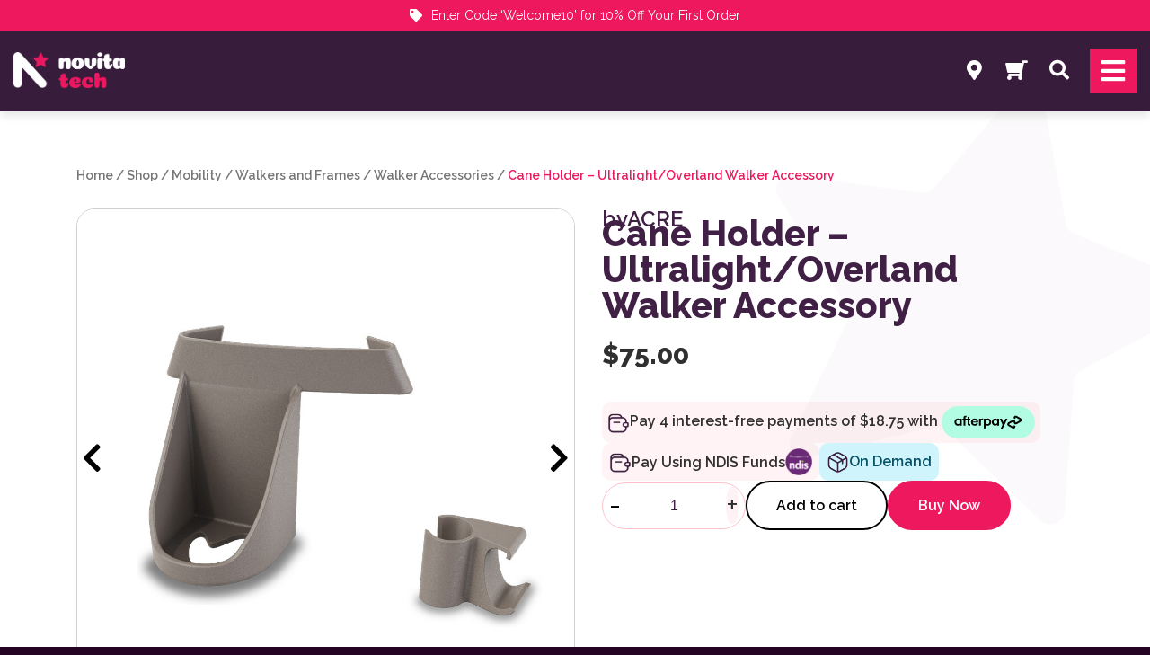

--- FILE ---
content_type: text/html; charset=UTF-8
request_url: https://www.novitatech.com.au/shop/cane-holder-byacre-ultralight-overland-accessory/
body_size: 54283
content:
<!-- header.php -->
<!DOCTYPE html>
<html lang="en-AU">
<head>
  <meta charset="UTF-8">
  <meta name="viewport" content="width=device-width, initial-scale=1">
  <link rel="profile" href="https://gmpg.org/xfn/11">
  <link rel="icon" href="https://www.novitatech.com.au/content/themes/novitatech2021/assets/images/favicon.png" />

  <link href="https://fonts.googleapis.com/css?family=Raleway:400,600,800&display=swap" rel="stylesheet">
  <link href="https://fonts.googleapis.com/css2?family=Coiny&text=&quot;&display=swap" rel="stylesheet">
  <link rel="stylesheet" href="https://www.novitatech.com.au/content/themes/novitatech2021/assets/css/aos.css"/>

  <meta name="facebook-domain-verification" content="c1u89ydtmh2gy2k1t2w0efjgzkpkpv" />

<script>(function(w,d,s,l,i){w[l]=w[l]||[];w[l].push({'gtm.start':
  new Date().getTime(),event:'gtm.js'});var f=d.getElementsByTagName(s)[0],
  j=d.createElement(s),dl=l!='dataLayer'?'&l='+l:'';j.async=true;j.src=
  'https://www.googletagmanager.com/gtm.js?id='+i+dl;f.parentNode.insertBefore(j,f);
  })(window,document,'script','dataLayer','GTM-WG5NFXH');</script>
  <meta name='robots' content='index, follow, max-image-preview:large, max-snippet:-1, max-video-preview:-1' />

<!-- Google Tag Manager for WordPress by gtm4wp.com -->
<script data-cfasync="false" data-pagespeed-no-defer>
	var gtm4wp_datalayer_name = "dataLayer";
	var dataLayer = dataLayer || [];
	const gtm4wp_use_sku_instead = 1;
	const gtm4wp_currency = 'AUD';
	const gtm4wp_product_per_impression = 10;
	const gtm4wp_clear_ecommerce = false;
	const gtm4wp_datalayer_max_timeout = 2000;
</script>
<!-- End Google Tag Manager for WordPress by gtm4wp.com -->
	<!-- This site is optimized with the Yoast SEO plugin v26.6 - https://yoast.com/wordpress/plugins/seo/ -->
	<title>byACRE Cane Holder - Ultralight/Overland Walker Accessory</title>
	<meta name="description" content="byACRE Cane Holder for the Ultralight/Overland Walker, specially designed for those who use both a cane and a walker. Buy now with NovitaTech!" />
	<link rel="canonical" href="https://www.novitatech.com.au/shop/cane-holder-byacre-ultralight-overland-accessory/" />
	<meta property="og:locale" content="en_US" />
	<meta property="og:type" content="article" />
	<meta property="og:title" content="byACRE Cane Holder - Ultralight/Overland Walker Accessory" />
	<meta property="og:description" content="byACRE Cane Holder for the Ultralight/Overland Walker, specially designed for those who use both a cane and a walker. Buy now with NovitaTech!" />
	<meta property="og:url" content="https://www.novitatech.com.au/shop/cane-holder-byacre-ultralight-overland-accessory/" />
	<meta property="og:site_name" content="NovitaTech" />
	<meta property="article:publisher" content="https://www.facebook.com/novitachildrensservices/" />
	<meta property="article:modified_time" content="2025-12-24T18:40:33+00:00" />
	<meta property="og:image" content="https://www.novitatech.com.au/content/uploads/2023/08/cu_cane_holder_right_front_.jpg" />
	<meta property="og:image:width" content="1000" />
	<meta property="og:image:height" content="1000" />
	<meta property="og:image:type" content="image/jpeg" />
	<meta name="twitter:card" content="summary_large_image" />
	<meta name="twitter:site" content="@novitastar" />
	<meta name="twitter:label1" content="Est. reading time" />
	<meta name="twitter:data1" content="1 minute" />
	<script type="application/ld+json" class="yoast-schema-graph">{"@context":"https://schema.org","@graph":[{"@type":"WebPage","@id":"https://www.novitatech.com.au/shop/cane-holder-byacre-ultralight-overland-accessory/","url":"https://www.novitatech.com.au/shop/cane-holder-byacre-ultralight-overland-accessory/","name":"byACRE Cane Holder - Ultralight/Overland Walker Accessory","isPartOf":{"@id":"https://www.novitatech.com.au/#website"},"primaryImageOfPage":{"@id":"https://www.novitatech.com.au/shop/cane-holder-byacre-ultralight-overland-accessory/#primaryimage"},"image":{"@id":"https://www.novitatech.com.au/shop/cane-holder-byacre-ultralight-overland-accessory/#primaryimage"},"thumbnailUrl":"https://www.novitatech.com.au/content/uploads/2023/08/cu_cane_holder_right_front_.jpg","datePublished":"2023-08-16T06:23:44+00:00","dateModified":"2025-12-24T18:40:33+00:00","description":"byACRE Cane Holder for the Ultralight/Overland Walker, specially designed for those who use both a cane and a walker. Buy now with NovitaTech!","breadcrumb":{"@id":"https://www.novitatech.com.au/shop/cane-holder-byacre-ultralight-overland-accessory/#breadcrumb"},"inLanguage":"en-AU","potentialAction":[{"@type":"ReadAction","target":["https://www.novitatech.com.au/shop/cane-holder-byacre-ultralight-overland-accessory/"]}]},{"@type":"ImageObject","inLanguage":"en-AU","@id":"https://www.novitatech.com.au/shop/cane-holder-byacre-ultralight-overland-accessory/#primaryimage","url":"https://www.novitatech.com.au/content/uploads/2023/08/cu_cane_holder_right_front_.jpg","contentUrl":"https://www.novitatech.com.au/content/uploads/2023/08/cu_cane_holder_right_front_.jpg","width":1000,"height":1000,"caption":"byACRE Cane Holder"},{"@type":"BreadcrumbList","@id":"https://www.novitatech.com.au/shop/cane-holder-byacre-ultralight-overland-accessory/#breadcrumb","itemListElement":[{"@type":"ListItem","position":1,"name":"Home","item":"https://www.novitatech.com.au/"},{"@type":"ListItem","position":2,"name":"Shop","item":"https://www.novitatech.com.au/shop/"},{"@type":"ListItem","position":3,"name":"Cane Holder &#8211; Ultralight/Overland Walker Accessory"}]},{"@type":"WebSite","@id":"https://www.novitatech.com.au/#website","url":"https://www.novitatech.com.au/","name":"NovitaTech","description":"Make The World Fit You","potentialAction":[{"@type":"SearchAction","target":{"@type":"EntryPoint","urlTemplate":"https://www.novitatech.com.au/?s={search_term_string}"},"query-input":{"@type":"PropertyValueSpecification","valueRequired":true,"valueName":"search_term_string"}}],"inLanguage":"en-AU"}]}</script>
	<!-- / Yoast SEO plugin. -->


<link rel='dns-prefetch' href='//www.google.com' />
<link rel="alternate" title="oEmbed (JSON)" type="application/json+oembed" href="https://www.novitatech.com.au/wp-json/oembed/1.0/embed?url=https%3A%2F%2Fwww.novitatech.com.au%2Fshop%2Fcane-holder-byacre-ultralight-overland-accessory%2F" />
<link rel="alternate" title="oEmbed (XML)" type="text/xml+oembed" href="https://www.novitatech.com.au/wp-json/oembed/1.0/embed?url=https%3A%2F%2Fwww.novitatech.com.au%2Fshop%2Fcane-holder-byacre-ultralight-overland-accessory%2F&#038;format=xml" />
<style id='wp-img-auto-sizes-contain-inline-css' type='text/css'>
img:is([sizes=auto i],[sizes^="auto," i]){contain-intrinsic-size:3000px 1500px}
/*# sourceURL=wp-img-auto-sizes-contain-inline-css */
</style>
<link rel='stylesheet' id='addify_csp_front_css-css' href='https://www.novitatech.com.au/content/plugins/role-based-pricing-for-woocommerce//assets/css/addify_csp_front_css.css?ver=1.0' type='text/css' media='all' />
<style id='classic-theme-styles-inline-css' type='text/css'>
/*! This file is auto-generated */
.wp-block-button__link{color:#fff;background-color:#32373c;border-radius:9999px;box-shadow:none;text-decoration:none;padding:calc(.667em + 2px) calc(1.333em + 2px);font-size:1.125em}.wp-block-file__button{background:#32373c;color:#fff;text-decoration:none}
/*# sourceURL=/wp-includes/css/classic-themes.min.css */
</style>
<link rel='stylesheet' id='cr-frontend-css-css' href='https://www.novitatech.com.au/content/plugins/customer-reviews-woocommerce/css/frontend.css?ver=5.94.0' type='text/css' media='all' />
<link rel='stylesheet' id='cr-badges-css-css' href='https://www.novitatech.com.au/content/plugins/customer-reviews-woocommerce/css/badges.css?ver=5.94.0' type='text/css' media='all' />
<style id='global-styles-inline-css' type='text/css'>
:root{--wp--preset--aspect-ratio--square: 1;--wp--preset--aspect-ratio--4-3: 4/3;--wp--preset--aspect-ratio--3-4: 3/4;--wp--preset--aspect-ratio--3-2: 3/2;--wp--preset--aspect-ratio--2-3: 2/3;--wp--preset--aspect-ratio--16-9: 16/9;--wp--preset--aspect-ratio--9-16: 9/16;--wp--preset--color--black: #000000;--wp--preset--color--cyan-bluish-gray: #abb8c3;--wp--preset--color--white: #ffffff;--wp--preset--color--pale-pink: #f78da7;--wp--preset--color--vivid-red: #cf2e2e;--wp--preset--color--luminous-vivid-orange: #ff6900;--wp--preset--color--luminous-vivid-amber: #fcb900;--wp--preset--color--light-green-cyan: #7bdcb5;--wp--preset--color--vivid-green-cyan: #00d084;--wp--preset--color--pale-cyan-blue: #8ed1fc;--wp--preset--color--vivid-cyan-blue: #0693e3;--wp--preset--color--vivid-purple: #9b51e0;--wp--preset--gradient--vivid-cyan-blue-to-vivid-purple: linear-gradient(135deg,rgb(6,147,227) 0%,rgb(155,81,224) 100%);--wp--preset--gradient--light-green-cyan-to-vivid-green-cyan: linear-gradient(135deg,rgb(122,220,180) 0%,rgb(0,208,130) 100%);--wp--preset--gradient--luminous-vivid-amber-to-luminous-vivid-orange: linear-gradient(135deg,rgb(252,185,0) 0%,rgb(255,105,0) 100%);--wp--preset--gradient--luminous-vivid-orange-to-vivid-red: linear-gradient(135deg,rgb(255,105,0) 0%,rgb(207,46,46) 100%);--wp--preset--gradient--very-light-gray-to-cyan-bluish-gray: linear-gradient(135deg,rgb(238,238,238) 0%,rgb(169,184,195) 100%);--wp--preset--gradient--cool-to-warm-spectrum: linear-gradient(135deg,rgb(74,234,220) 0%,rgb(151,120,209) 20%,rgb(207,42,186) 40%,rgb(238,44,130) 60%,rgb(251,105,98) 80%,rgb(254,248,76) 100%);--wp--preset--gradient--blush-light-purple: linear-gradient(135deg,rgb(255,206,236) 0%,rgb(152,150,240) 100%);--wp--preset--gradient--blush-bordeaux: linear-gradient(135deg,rgb(254,205,165) 0%,rgb(254,45,45) 50%,rgb(107,0,62) 100%);--wp--preset--gradient--luminous-dusk: linear-gradient(135deg,rgb(255,203,112) 0%,rgb(199,81,192) 50%,rgb(65,88,208) 100%);--wp--preset--gradient--pale-ocean: linear-gradient(135deg,rgb(255,245,203) 0%,rgb(182,227,212) 50%,rgb(51,167,181) 100%);--wp--preset--gradient--electric-grass: linear-gradient(135deg,rgb(202,248,128) 0%,rgb(113,206,126) 100%);--wp--preset--gradient--midnight: linear-gradient(135deg,rgb(2,3,129) 0%,rgb(40,116,252) 100%);--wp--preset--font-size--small: 13px;--wp--preset--font-size--medium: 20px;--wp--preset--font-size--large: 36px;--wp--preset--font-size--x-large: 42px;--wp--preset--spacing--20: 0.44rem;--wp--preset--spacing--30: 0.67rem;--wp--preset--spacing--40: 1rem;--wp--preset--spacing--50: 1.5rem;--wp--preset--spacing--60: 2.25rem;--wp--preset--spacing--70: 3.38rem;--wp--preset--spacing--80: 5.06rem;--wp--preset--shadow--natural: 6px 6px 9px rgba(0, 0, 0, 0.2);--wp--preset--shadow--deep: 12px 12px 50px rgba(0, 0, 0, 0.4);--wp--preset--shadow--sharp: 6px 6px 0px rgba(0, 0, 0, 0.2);--wp--preset--shadow--outlined: 6px 6px 0px -3px rgb(255, 255, 255), 6px 6px rgb(0, 0, 0);--wp--preset--shadow--crisp: 6px 6px 0px rgb(0, 0, 0);}:where(.is-layout-flex){gap: 0.5em;}:where(.is-layout-grid){gap: 0.5em;}body .is-layout-flex{display: flex;}.is-layout-flex{flex-wrap: wrap;align-items: center;}.is-layout-flex > :is(*, div){margin: 0;}body .is-layout-grid{display: grid;}.is-layout-grid > :is(*, div){margin: 0;}:where(.wp-block-columns.is-layout-flex){gap: 2em;}:where(.wp-block-columns.is-layout-grid){gap: 2em;}:where(.wp-block-post-template.is-layout-flex){gap: 1.25em;}:where(.wp-block-post-template.is-layout-grid){gap: 1.25em;}.has-black-color{color: var(--wp--preset--color--black) !important;}.has-cyan-bluish-gray-color{color: var(--wp--preset--color--cyan-bluish-gray) !important;}.has-white-color{color: var(--wp--preset--color--white) !important;}.has-pale-pink-color{color: var(--wp--preset--color--pale-pink) !important;}.has-vivid-red-color{color: var(--wp--preset--color--vivid-red) !important;}.has-luminous-vivid-orange-color{color: var(--wp--preset--color--luminous-vivid-orange) !important;}.has-luminous-vivid-amber-color{color: var(--wp--preset--color--luminous-vivid-amber) !important;}.has-light-green-cyan-color{color: var(--wp--preset--color--light-green-cyan) !important;}.has-vivid-green-cyan-color{color: var(--wp--preset--color--vivid-green-cyan) !important;}.has-pale-cyan-blue-color{color: var(--wp--preset--color--pale-cyan-blue) !important;}.has-vivid-cyan-blue-color{color: var(--wp--preset--color--vivid-cyan-blue) !important;}.has-vivid-purple-color{color: var(--wp--preset--color--vivid-purple) !important;}.has-black-background-color{background-color: var(--wp--preset--color--black) !important;}.has-cyan-bluish-gray-background-color{background-color: var(--wp--preset--color--cyan-bluish-gray) !important;}.has-white-background-color{background-color: var(--wp--preset--color--white) !important;}.has-pale-pink-background-color{background-color: var(--wp--preset--color--pale-pink) !important;}.has-vivid-red-background-color{background-color: var(--wp--preset--color--vivid-red) !important;}.has-luminous-vivid-orange-background-color{background-color: var(--wp--preset--color--luminous-vivid-orange) !important;}.has-luminous-vivid-amber-background-color{background-color: var(--wp--preset--color--luminous-vivid-amber) !important;}.has-light-green-cyan-background-color{background-color: var(--wp--preset--color--light-green-cyan) !important;}.has-vivid-green-cyan-background-color{background-color: var(--wp--preset--color--vivid-green-cyan) !important;}.has-pale-cyan-blue-background-color{background-color: var(--wp--preset--color--pale-cyan-blue) !important;}.has-vivid-cyan-blue-background-color{background-color: var(--wp--preset--color--vivid-cyan-blue) !important;}.has-vivid-purple-background-color{background-color: var(--wp--preset--color--vivid-purple) !important;}.has-black-border-color{border-color: var(--wp--preset--color--black) !important;}.has-cyan-bluish-gray-border-color{border-color: var(--wp--preset--color--cyan-bluish-gray) !important;}.has-white-border-color{border-color: var(--wp--preset--color--white) !important;}.has-pale-pink-border-color{border-color: var(--wp--preset--color--pale-pink) !important;}.has-vivid-red-border-color{border-color: var(--wp--preset--color--vivid-red) !important;}.has-luminous-vivid-orange-border-color{border-color: var(--wp--preset--color--luminous-vivid-orange) !important;}.has-luminous-vivid-amber-border-color{border-color: var(--wp--preset--color--luminous-vivid-amber) !important;}.has-light-green-cyan-border-color{border-color: var(--wp--preset--color--light-green-cyan) !important;}.has-vivid-green-cyan-border-color{border-color: var(--wp--preset--color--vivid-green-cyan) !important;}.has-pale-cyan-blue-border-color{border-color: var(--wp--preset--color--pale-cyan-blue) !important;}.has-vivid-cyan-blue-border-color{border-color: var(--wp--preset--color--vivid-cyan-blue) !important;}.has-vivid-purple-border-color{border-color: var(--wp--preset--color--vivid-purple) !important;}.has-vivid-cyan-blue-to-vivid-purple-gradient-background{background: var(--wp--preset--gradient--vivid-cyan-blue-to-vivid-purple) !important;}.has-light-green-cyan-to-vivid-green-cyan-gradient-background{background: var(--wp--preset--gradient--light-green-cyan-to-vivid-green-cyan) !important;}.has-luminous-vivid-amber-to-luminous-vivid-orange-gradient-background{background: var(--wp--preset--gradient--luminous-vivid-amber-to-luminous-vivid-orange) !important;}.has-luminous-vivid-orange-to-vivid-red-gradient-background{background: var(--wp--preset--gradient--luminous-vivid-orange-to-vivid-red) !important;}.has-very-light-gray-to-cyan-bluish-gray-gradient-background{background: var(--wp--preset--gradient--very-light-gray-to-cyan-bluish-gray) !important;}.has-cool-to-warm-spectrum-gradient-background{background: var(--wp--preset--gradient--cool-to-warm-spectrum) !important;}.has-blush-light-purple-gradient-background{background: var(--wp--preset--gradient--blush-light-purple) !important;}.has-blush-bordeaux-gradient-background{background: var(--wp--preset--gradient--blush-bordeaux) !important;}.has-luminous-dusk-gradient-background{background: var(--wp--preset--gradient--luminous-dusk) !important;}.has-pale-ocean-gradient-background{background: var(--wp--preset--gradient--pale-ocean) !important;}.has-electric-grass-gradient-background{background: var(--wp--preset--gradient--electric-grass) !important;}.has-midnight-gradient-background{background: var(--wp--preset--gradient--midnight) !important;}.has-small-font-size{font-size: var(--wp--preset--font-size--small) !important;}.has-medium-font-size{font-size: var(--wp--preset--font-size--medium) !important;}.has-large-font-size{font-size: var(--wp--preset--font-size--large) !important;}.has-x-large-font-size{font-size: var(--wp--preset--font-size--x-large) !important;}
:where(.wp-block-post-template.is-layout-flex){gap: 1.25em;}:where(.wp-block-post-template.is-layout-grid){gap: 1.25em;}
:where(.wp-block-term-template.is-layout-flex){gap: 1.25em;}:where(.wp-block-term-template.is-layout-grid){gap: 1.25em;}
:where(.wp-block-columns.is-layout-flex){gap: 2em;}:where(.wp-block-columns.is-layout-grid){gap: 2em;}
:root :where(.wp-block-pullquote){font-size: 1.5em;line-height: 1.6;}
/*# sourceURL=global-styles-inline-css */
</style>
<link rel='stylesheet' id='woocommerce-layout-css' href='https://www.novitatech.com.au/content/plugins/woocommerce/assets/css/woocommerce-layout.css?ver=10.4.3' type='text/css' media='all' />
<link rel='stylesheet' id='woocommerce-smallscreen-css' href='https://www.novitatech.com.au/content/plugins/woocommerce/assets/css/woocommerce-smallscreen.css?ver=10.4.3' type='text/css' media='only screen and (max-width: 768px)' />
<link rel='stylesheet' id='woocommerce-general-css' href='https://www.novitatech.com.au/content/plugins/woocommerce/assets/css/woocommerce.css?ver=10.4.3' type='text/css' media='all' />
<style id='woocommerce-inline-inline-css' type='text/css'>
.woocommerce form .form-row .required { visibility: visible; }
/*# sourceURL=woocommerce-inline-inline-css */
</style>
<link rel='stylesheet' id='wt-import-export-for-woo-css' href='https://www.novitatech.com.au/content/plugins/wt-import-export-for-woo/public/css/wt-import-export-for-woo-public.css?ver=1.1.5' type='text/css' media='all' />
<link rel='stylesheet' id='photoswipe-css' href='https://www.novitatech.com.au/content/plugins/woocommerce/assets/css/photoswipe/photoswipe.min.css?ver=10.4.3' type='text/css' media='all' />
<link rel='stylesheet' id='photoswipe-default-skin-css' href='https://www.novitatech.com.au/content/plugins/woocommerce/assets/css/photoswipe/default-skin/default-skin.min.css?ver=10.4.3' type='text/css' media='all' />
<link rel='stylesheet' id='tawcvs-frontend-css' href='https://www.novitatech.com.au/content/plugins/variation-swatches-for-woocommerce/assets/css/frontend.css?ver=2.2.5' type='text/css' media='all' />
<link rel='stylesheet' id='wc_stripe_express_checkout_style-css' href='https://www.novitatech.com.au/content/plugins/woocommerce-gateway-stripe/build/express-checkout.css?ver=f49792bd42ded7e3e1cb' type='text/css' media='all' />
<link rel='stylesheet' id='searchwp-forms-css' href='https://www.novitatech.com.au/content/plugins/searchwp/assets/css/frontend/search-forms.min.css?ver=4.5.6' type='text/css' media='all' />
<link rel='stylesheet' id='child-style-css' href='https://www.novitatech.com.au/content/themes/novitatech2021/main.css?ver=1757463582' type='text/css' media='all' />
<script type="text/javascript" src="https://www.novitatech.com.au/wordpress/wp-includes/js/jquery/jquery.min.js?ver=3.7.1" id="jquery-core-js"></script>
<script type="text/javascript" src="https://www.novitatech.com.au/wordpress/wp-includes/js/jquery/jquery-migrate.min.js?ver=3.4.1" id="jquery-migrate-js"></script>
<script type="text/javascript" id="file_uploads_nfpluginsettings-js-extra">
/* <![CDATA[ */
var params = {"clearLogRestUrl":"https://www.novitatech.com.au/wp-json/nf-file-uploads/debug-log/delete-all","clearLogButtonId":"file_uploads_clear_debug_logger","downloadLogRestUrl":"https://www.novitatech.com.au/wp-json/nf-file-uploads/debug-log/get-all","downloadLogButtonId":"file_uploads_download_debug_logger"};
//# sourceURL=file_uploads_nfpluginsettings-js-extra
/* ]]> */
</script>
<script type="text/javascript" src="https://www.novitatech.com.au/content/plugins/ninja-forms-uploads/assets/js/nfpluginsettings.js?ver=3.3.23" id="file_uploads_nfpluginsettings-js"></script>
<script type="text/javascript" src="https://www.novitatech.com.au/content/plugins/role-based-pricing-for-woocommerce/assets/js/addify_csp_front_js.js?ver=1.0" id="af_csp_front_js-js"></script>
<script type="text/javascript" id="wfco-utm-tracking-js-extra">
/* <![CDATA[ */
var wffnUtm = {"utc_offset":"570","site_url":"https://www.novitatech.com.au/wordpress","genericParamEvents":"{\"user_roles\":\"guest\",\"plugin\":\"Funnel Builder\"}","cookieKeys":["flt","timezone","is_mobile","browser","fbclid","gclid","referrer","fl_url"],"excludeDomain":["paypal.com","klarna.com","quickpay.net"]};
//# sourceURL=wfco-utm-tracking-js-extra
/* ]]> */
</script>
<script type="text/javascript" src="https://www.novitatech.com.au/content/plugins/funnel-builder/woofunnels/assets/js/utm-tracker.min.js?ver=1.10.12.70" id="wfco-utm-tracking-js" defer="defer" data-wp-strategy="defer"></script>
<script type="text/javascript" src="https://www.novitatech.com.au/content/plugins/woocommerce/assets/js/jquery-blockui/jquery.blockUI.min.js?ver=2.7.0-wc.10.4.3" id="wc-jquery-blockui-js" data-wp-strategy="defer"></script>
<script type="text/javascript" src="https://www.novitatech.com.au/content/plugins/woocommerce/assets/js/js-cookie/js.cookie.min.js?ver=2.1.4-wc.10.4.3" id="wc-js-cookie-js" data-wp-strategy="defer"></script>
<script type="text/javascript" id="wc-add-to-cart-js-extra">
/* <![CDATA[ */
var wc_add_to_cart_params = {"ajax_url":"/wordpress/wp-admin/admin-ajax.php","wc_ajax_url":"/?wc-ajax=%%endpoint%%","i18n_view_cart":"View cart","cart_url":"https://www.novitatech.com.au/cart/","is_cart":"","cart_redirect_after_add":"no"};
//# sourceURL=wc-add-to-cart-js-extra
/* ]]> */
</script>
<script type="text/javascript" src="https://www.novitatech.com.au/content/plugins/woocommerce/assets/js/frontend/add-to-cart.min.js?ver=10.4.3" id="wc-add-to-cart-js" defer="defer" data-wp-strategy="defer"></script>
<script type="text/javascript" id="wc-single-product-js-extra">
/* <![CDATA[ */
var wc_single_product_params = {"i18n_required_rating_text":"Please select a rating","i18n_rating_options":["1 of 5 stars","2 of 5 stars","3 of 5 stars","4 of 5 stars","5 of 5 stars"],"i18n_product_gallery_trigger_text":"View full-screen image gallery","review_rating_required":"yes","flexslider":{"rtl":false,"animation":"slide","smoothHeight":true,"directionNav":false,"controlNav":"thumbnails","slideshow":false,"animationSpeed":500,"animationLoop":false,"allowOneSlide":false},"zoom_enabled":"","zoom_options":[],"photoswipe_enabled":"","photoswipe_options":{"shareEl":false,"closeOnScroll":false,"history":false,"hideAnimationDuration":0,"showAnimationDuration":0},"flexslider_enabled":""};
//# sourceURL=wc-single-product-js-extra
/* ]]> */
</script>
<script type="text/javascript" src="https://www.novitatech.com.au/content/plugins/woocommerce/assets/js/frontend/single-product.min.js?ver=10.4.3" id="wc-single-product-js" defer="defer" data-wp-strategy="defer"></script>
<script type="text/javascript" src="https://www.novitatech.com.au/content/plugins/woocommerce/assets/js/photoswipe/photoswipe.min.js?ver=4.1.1-wc.10.4.3" id="wc-photoswipe-js" defer="defer" data-wp-strategy="defer"></script>
<script type="text/javascript" src="https://www.novitatech.com.au/content/plugins/woocommerce/assets/js/photoswipe/photoswipe-ui-default.min.js?ver=4.1.1-wc.10.4.3" id="wc-photoswipe-ui-default-js" defer="defer" data-wp-strategy="defer"></script>
<script type="text/javascript" id="wc-cart-fragments-js-extra">
/* <![CDATA[ */
var wc_cart_fragments_params = {"ajax_url":"/wordpress/wp-admin/admin-ajax.php","wc_ajax_url":"/?wc-ajax=%%endpoint%%","cart_hash_key":"wc_cart_hash_dd6f8aa98d5fff7267b22132a953011f","fragment_name":"wc_fragments_dd6f8aa98d5fff7267b22132a953011f","request_timeout":"5000"};
//# sourceURL=wc-cart-fragments-js-extra
/* ]]> */
</script>
<script type="text/javascript" src="https://www.novitatech.com.au/content/plugins/woocommerce/assets/js/frontend/cart-fragments.min.js?ver=10.4.3" id="wc-cart-fragments-js" defer="defer" data-wp-strategy="defer"></script>
<link rel="https://api.w.org/" href="https://www.novitatech.com.au/wp-json/" /><link rel="alternate" title="JSON" type="application/json" href="https://www.novitatech.com.au/wp-json/wp/v2/product/68299" /><link rel="EditURI" type="application/rsd+xml" title="RSD" href="https://www.novitatech.com.au/wordpress/xmlrpc.php?rsd" />
<link rel='shortlink' href='https://www.novitatech.com.au/?p=68299' />

<!-- This website runs the Product Feed ELITE for WooCommerce by AdTribes.io plugin -->
<style>
        @media only screen and (max-width: 768px) {
            a.button.wc-forward {
                margin-top: 5px;
            }
			input#coupon_code {
			margin-bottom: 10px;
			}
			
			select#plan_manager_select {
			height: 47px !important;
			}
			
			}
		
		label.radio.wfacp-form-control-label.required_field {
		display: contents !important;
		font-size: 14px !important;
		}
					square-placement {
			display: block;
			
			}
			
    </style>
<!-- Google Tag Manager for WordPress by gtm4wp.com -->
<!-- GTM Container placement set to automatic -->
<script data-cfasync="false" data-pagespeed-no-defer type="text/javascript">
	var dataLayer_content = {"pagePostType":"product","pagePostType2":"single-product","pagePostAuthor":"rsateam","customerTotalOrders":0,"customerTotalOrderValue":0,"customerFirstName":"","customerLastName":"","customerBillingFirstName":"","customerBillingLastName":"","customerBillingCompany":"","customerBillingAddress1":"","customerBillingAddress2":"","customerBillingCity":"","customerBillingState":"","customerBillingPostcode":"","customerBillingCountry":"","customerBillingEmail":"","customerBillingEmailHash":"","customerBillingPhone":"","customerShippingFirstName":"","customerShippingLastName":"","customerShippingCompany":"","customerShippingAddress1":"","customerShippingAddress2":"","customerShippingCity":"","customerShippingState":"","customerShippingPostcode":"","customerShippingCountry":"","cartContent":{"totals":{"applied_coupons":[],"discount_total":0,"subtotal":0,"total":0},"items":[]},"productRatingCounts":[],"productAverageRating":0,"productReviewCount":0,"productType":"simple","productIsVariable":0};
	dataLayer.push( dataLayer_content );
</script>
<script data-cfasync="false" data-pagespeed-no-defer type="text/javascript">
(function(w,d,s,l,i){w[l]=w[l]||[];w[l].push({'gtm.start':
new Date().getTime(),event:'gtm.js'});var f=d.getElementsByTagName(s)[0],
j=d.createElement(s),dl=l!='dataLayer'?'&l='+l:'';j.async=true;j.src=
'//www.googletagmanager.com/gtm.js?id='+i+dl;f.parentNode.insertBefore(j,f);
})(window,document,'script','dataLayer','GTM-WG5NFXH');
</script>
<!-- End Google Tag Manager for WordPress by gtm4wp.com -->
	<script>
        (function($) {
            $(document).on('facetwp-refresh', function() {
                if ( FWP.soft_refresh == true ) {
                    FWP.enable_scroll = true;
                } else {
                    FWP.enable_scroll = false;
                }
            });
            $(document).on('facetwp-loaded', function() {
                if ( FWP.enable_scroll == true ) {
                    $('html, body').animate({ scrollTop: 0 }, 300);
                }
            });
        })(jQuery);
	</script>

	<noscript><style>.woocommerce-product-gallery{ opacity: 1 !important; }</style></noscript>
	<meta name="generator" content="Elementor 3.34.0; features: additional_custom_breakpoints; settings: css_print_method-external, google_font-enabled, font_display-swap">

<style>
  html body .product__summary-content > *:not(.tag, .product__summary-brand, .product_meta) {
    width: 105%;
    margin: 0 !important;
  }

  square-placement {
    display: flex !important;
    align-items: center;
    vertical-align: middle;
  }

  /* MOBILE FIX */
  @media screen and (max-width: 768px) {
    html body .product__summary-content > *:not(.tag, .product__summary-brand, .product_meta) {
      width: 100% !important;
    }

    square-placement {
     display: flex !important;
    align-items: center;
    vertical-align: middle;
    }
  }
</style>
            <style>
                .woocommerce div.product .cart.variations_form .tawcvs-swatches,
                .woocommerce:not(.archive) li.product .cart.variations_form .tawcvs-swatches,
                .woocommerce.single-product .cart.variations_form .tawcvs-swatches,
                .wc-product-table-wrapper .cart.variations_form .tawcvs-swatches,
                .woocommerce.archive .cart.variations_form .tawcvs-swatches {
                    margin-top: 0px;
                    margin-right: 15px;
                    margin-bottom: 15px;
                    margin-left: 0px;
                    padding-top: 0px;
                    padding-right: 0px;
                    padding-bottom: 0px;
                    padding-left: 0px;
                }

                .woocommerce div.product .cart.variations_form .tawcvs-swatches .swatch-item-wrapper,
                .woocommerce:not(.archive) li.product .cart.variations_form .tawcvs-swatches .swatch-item-wrapper,
                .woocommerce.single-product .cart.variations_form .tawcvs-swatches .swatch-item-wrapper,
                .wc-product-table-wrapper .cart.variations_form .tawcvs-swatches .swatch-item-wrapper,
                .woocommerce.archive .cart.variations_form .tawcvs-swatches .swatch-item-wrapper {
                 margin-top: 0px !important;
                    margin-right: 15px !important;
                    margin-bottom: 15px !important;
                    margin-left: 0px !important;
                    padding-top: 0px !important;
                    padding-right: 0px !important;
                    padding-bottom: 0px !important;
                    padding-left: 0px !important;
                }

                /*tooltip*/
                .woocommerce div.product .cart.variations_form .tawcvs-swatches .swatch .swatch__tooltip,
                .woocommerce:not(.archive) li.product .cart.variations_form .tawcvs-swatches .swatch .swatch__tooltip,
                .woocommerce.single-product .cart.variations_form .tawcvs-swatches .swatch .swatch__tooltip,
                .wc-product-table-wrapper .cart.variations_form .tawcvs-swatches .swatch .swatch__tooltip,
                .woocommerce.archive .cart.variations_form .tawcvs-swatches .swatch .swatch__tooltip {
                 width: px;
                    max-width: px;
                    line-height: 1;
                }
            </style>
						<style>
				.e-con.e-parent:nth-of-type(n+4):not(.e-lazyloaded):not(.e-no-lazyload),
				.e-con.e-parent:nth-of-type(n+4):not(.e-lazyloaded):not(.e-no-lazyload) * {
					background-image: none !important;
				}
				@media screen and (max-height: 1024px) {
					.e-con.e-parent:nth-of-type(n+3):not(.e-lazyloaded):not(.e-no-lazyload),
					.e-con.e-parent:nth-of-type(n+3):not(.e-lazyloaded):not(.e-no-lazyload) * {
						background-image: none !important;
					}
				}
				@media screen and (max-height: 640px) {
					.e-con.e-parent:nth-of-type(n+2):not(.e-lazyloaded):not(.e-no-lazyload),
					.e-con.e-parent:nth-of-type(n+2):not(.e-lazyloaded):not(.e-no-lazyload) * {
						background-image: none !important;
					}
				}
			</style>
			<link rel="icon" href="https://www.novitatech.com.au/content/uploads/2023/08/NT-Favicon-1080x1080-1-1-100x100.png" sizes="32x32" />
<link rel="icon" href="https://www.novitatech.com.au/content/uploads/2023/08/NT-Favicon-1080x1080-1-1-300x300.png" sizes="192x192" />
<link rel="apple-touch-icon" href="https://www.novitatech.com.au/content/uploads/2023/08/NT-Favicon-1080x1080-1-1-300x300.png" />
<meta name="msapplication-TileImage" content="https://www.novitatech.com.au/content/uploads/2023/08/NT-Favicon-1080x1080-1-1-300x300.png" />
		<style type="text/css" id="wp-custom-css">
			/*RSA (12/05/2023) homepage hero text font size*/
.homepage-hero__product-details h3{
	font-size: 20px;
}

/* RSA (15/05/2023) shop product background colour*/
.product-tile__image {
	background-color: #fff !important;
}

/* RSA (09/06/2023) Align Stripe card icon in checkout to middle*/
#add_payment_method #payment ul.payment_methods li .stripe-credit-card-brand, .woocommerce-checkout #payment ul.payment_methods li .stripe-credit-card-brand {
	top: 20%;
}


/* RSA (08/08/2023) Removes 'NDIS' section and 'Clinical Assessement' text from Tovertafel product listing */
body.single-product.postid-67657 #ndis-payment-widget {
    display: none;
}
body.single-product.postid-67657 .p:last-of-type:not(:first-of-type),
body.single-product.postid-67657 .editable-content p:last-of-type:not(:first-of-type) {
	display: none;
}

/* RSA (21/11/2023) Removes WooCommerce stock count from showing on product pages
 */
.woocommerce div.product p.stock {
	display:none;
}

/* RSA (18/12/2023) Adjusts search bar input width*/
.header-desktop__search>form input {
	width: 95%;
}		</style>
		</head>

<body class="wp-singular product-template-default single single-product postid-68299 wp-theme-novitatech2021 theme-novitatech2021 woocommerce woocommerce-page woocommerce-no-js elementor-default elementor-kit-68756">

  <!-- VersaScript ASYNC-->
<script type="text/javascript"> (function(e, s, t) { t = t || {}, t.id = e, versaTagObj = { $: [], onready: function(e) { this.$.push(e) } }; var n = s.getElementsByTagName("script")[0], r = s.createElement("script"); r.options = t, r.async = !0, r.src = "https://secure-ds.serving-sys.com/SemiCachedScripts/ebOneTag.js?id=" + e, r.options = t, n.parentNode.insertBefore(r, n) })("1073748276", document, { dataLayer:"SizmekDataLayer" });</script><noscript><iframe src="" style="display:none;width:0px;height:0px"></iframe></noscript>


<!-- NoScript GTM -->
  <noscript><iframe src="https://www.googletagmanager.com/ns.html?id=GTM-WG5NFXH" height="0" width="0" style="display:none;visibility:hidden"></iframe></noscript>    
  
  <header class="header header--purple">
  <div class="preheader">
      <div class="hide-mobile"><i class="fas fa-star"></i>NDIS Registered Provider</div>
      <div><i class="fas fa-tag"></i>Enter Code ‘Welcome10’ for 10% Off Your First Order</div>
      <div class="hide-mobile"><i class="fas fa-shipping-fast"></i><a href="https://novitatech.com.au/shipping-and-returns/" style="color: white; text-decoration: none;">Free Delivery on Orders over $500 AU-Wide*</a></div>
      <!-- <div class="hide-mobile"><i class="fas fa-store-alt"></i>Australia's Largest Assistive Technology Retail Experience</div> -->
      <!-- <div><i class="fas fa-tools"></i>Repairs & Maintenance Service Available</div> -->
  </div>
  <div class="header-mobile">
    <div class="header-mobile__content-wrapper">
      <div class="header-mobile__content container-fluid">
        <div class="header-mobile__brand">
          <a href="/">
            <img
              src="https://www.novitatech.com.au/content/themes/novitatech2021/assets/images/logo-white-pink.png"
              alt="Novita Tech Homepage"
            >
          </a>
        </div>
        <div class="header-mobile__controls">
          <div class="header-mobile__controls-icons">
            <!-- <a href="/my-account"><i class="fas fa-user"></i></a> -->
            <a class="cart-icon" href="/locations/"><i class="fas fa-map-marker-alt fa-fw"></i></a>          
            <a class="cart-icon" href="/cart/"><i class="fas fa-shopping-cart fa-flip-horizontal fa-fw"></i></a>          
            <button data-search><i class="fas fa-search fa-fw"></i></button>
          </div>
          <button data-menu class="header-mobile__controls-menu">
            <i class="fas fa-bars"></i>
            <!-- <i class="fas fa-times"></i> -->
          </button>
        </div>
      </div>
    </div>
    <nav class="header-mobile__nav nav-drawer">

                  
          <div class="nav-drawer__item">
            <div class="nav-drawer__parent "><a href="/shop">Shop</a></div>

                        </div>

                  
          <div class="nav-drawer__item">
            <div class="nav-drawer__parent nav-drawer__parent--has-children"><a href="#">Home & Lifestyle</a></div>

                              
                <div class="nav-drawer__categories">
                  <div class="nav-drawer__categories-inner">

                                      
                    
                                          
                      <div class="nav-drawer__parent-category">
                        <div class="nav-drawer__parent-category-title">

                                                      <span class="nav-drawer__parent-category-title-text">Adaptive Clothing</span>
                            <a class="nav-drawer__parent-category-title-link" href="/shop/?_product_categories=adaptive-clothing">Adaptive Clothing</a>
                          
                        </div>

                        
                          <div class="nav-drawer__parent-category-children">
                            <div class="nav-drawer__parent-category-children-inner">

                              
                                <div class="nav-drawer__parent-category-child">
                                  <a href="/shop/?_product_categories=bottoms" class="subcategory-tile">
                                    <div class="subcategory-tile__image">
                                                                              <img src="https://www.novitatech.com.au/content/uploads/2023/02/Website-Menu-Catagory-Images-Bottoms.jpg">
                                                                          </div>
                                    <div class="subcategory-tile__text">
                                      <div class="subcategory-tile__name">Bottoms</div>
                                      <div class="subcategory-tile__count">8 products available</div>
                                    </div>
                                  </a>                              
                                </div>

                              
                                <div class="nav-drawer__parent-category-child">
                                  <a href="/shop/?_product_categories=tops" class="subcategory-tile">
                                    <div class="subcategory-tile__image">
                                                                              <img src="https://www.novitatech.com.au/content/uploads/2023/02/Website-Menu-Catagory-Images-Tops.jpg">
                                                                          </div>
                                    <div class="subcategory-tile__text">
                                      <div class="subcategory-tile__name">Tops</div>
                                      <div class="subcategory-tile__count">10 products available</div>
                                    </div>
                                  </a>                              
                                </div>

                              
                            </div>
                          </div>

                        
                      </div>

                                        
                                      
                    
                                          
                      <div class="nav-drawer__parent-category">
                        <div class="nav-drawer__parent-category-title">

                                                      <span class="nav-drawer__parent-category-title-text">Bathroom and Toilet</span>
                            <a class="nav-drawer__parent-category-title-link" href="/shop/?_product_categories=bathroom-toilet">Bathroom and Toilet</a>
                          
                        </div>

                        
                          <div class="nav-drawer__parent-category-children">
                            <div class="nav-drawer__parent-category-children-inner">

                              
                                <div class="nav-drawer__parent-category-child">
                                  <a href="/shop/?_product_categories=bathing-aids" class="subcategory-tile">
                                    <div class="subcategory-tile__image">
                                                                              <img src="https://www.novitatech.com.au/content/uploads/2023/02/Website-Menu-Catagory-Images-Bathing-Aids.jpg">
                                                                          </div>
                                    <div class="subcategory-tile__text">
                                      <div class="subcategory-tile__name">Bathing Aids</div>
                                      <div class="subcategory-tile__count">32 products available</div>
                                    </div>
                                  </a>                              
                                </div>

                              
                                <div class="nav-drawer__parent-category-child">
                                  <a href="/shop/?_product_categories=bathroom-toilet-accessories" class="subcategory-tile">
                                    <div class="subcategory-tile__image">
                                                                              <img src="https://www.novitatech.com.au/content/uploads/2023/02/NovitaTech-Catagory-Image-Bathroom-and-Toilet-Accessories.jpg">
                                                                          </div>
                                    <div class="subcategory-tile__text">
                                      <div class="subcategory-tile__name">Bathroom and Toilet Accessories</div>
                                      <div class="subcategory-tile__count">30 products available</div>
                                    </div>
                                  </a>                              
                                </div>

                              
                                <div class="nav-drawer__parent-category-child">
                                  <a href="/shop/?_product_categories=grab-rails" class="subcategory-tile">
                                    <div class="subcategory-tile__image">
                                                                              <img src="https://www.novitatech.com.au/content/uploads/2023/02/NovitaTech-Catagory-Image-Grab-Rails.jpg">
                                                                          </div>
                                    <div class="subcategory-tile__text">
                                      <div class="subcategory-tile__name">Grab Rails</div>
                                      <div class="subcategory-tile__count">12 products available</div>
                                    </div>
                                  </a>                              
                                </div>

                              
                                <div class="nav-drawer__parent-category-child">
                                  <a href="/shop/?_product_categories=oral-hygiene" class="subcategory-tile">
                                    <div class="subcategory-tile__image">
                                                                              <img src="https://www.novitatech.com.au/content/uploads/2023/02/NovitaTech-Catagory-Image-Oral-Hygean.jpg">
                                                                          </div>
                                    <div class="subcategory-tile__text">
                                      <div class="subcategory-tile__name">Oral Hygiene</div>
                                      <div class="subcategory-tile__count">2 products available</div>
                                    </div>
                                  </a>                              
                                </div>

                              
                                <div class="nav-drawer__parent-category-child">
                                  <a href="/shop/?_product_categories=shower-chairs" class="subcategory-tile">
                                    <div class="subcategory-tile__image">
                                                                              <img src="https://www.novitatech.com.au/content/uploads/2023/02/NovitaTech-Catagory-Image-Bathing-Chairs.jpg">
                                                                          </div>
                                    <div class="subcategory-tile__text">
                                      <div class="subcategory-tile__name">Shower Chairs</div>
                                      <div class="subcategory-tile__count">22 products available</div>
                                    </div>
                                  </a>                              
                                </div>

                              
                                <div class="nav-drawer__parent-category-child">
                                  <a href="/shop/?_product_categories=shower-commodes" class="subcategory-tile">
                                    <div class="subcategory-tile__image">
                                                                              <img src="https://www.novitatech.com.au/content/uploads/2023/02/NovitaTech-Catagory-Image-Shower-Commode.jpg">
                                                                          </div>
                                    <div class="subcategory-tile__text">
                                      <div class="subcategory-tile__name">Shower Commodes</div>
                                      <div class="subcategory-tile__count">55 products available</div>
                                    </div>
                                  </a>                              
                                </div>

                              
                                <div class="nav-drawer__parent-category-child">
                                  <a href="/shop/?_product_categories=toilet-aids" class="subcategory-tile">
                                    <div class="subcategory-tile__image">
                                                                              <img src="https://www.novitatech.com.au/content/uploads/2023/02/NovitaTech-Catagory-Image-Toilet-Aids.jpg">
                                                                          </div>
                                    <div class="subcategory-tile__text">
                                      <div class="subcategory-tile__name">Toilet Aids</div>
                                      <div class="subcategory-tile__count">24 products available</div>
                                    </div>
                                  </a>                              
                                </div>

                              
                            </div>
                          </div>

                        
                      </div>

                                        
                                      
                    
                                          
                      <div class="nav-drawer__parent-category">
                        <div class="nav-drawer__parent-category-title">

                                                      <span class="nav-drawer__parent-category-title-text">Bedroom</span>
                            <a class="nav-drawer__parent-category-title-link" href="/shop/?_product_categories=bedroom">Bedroom</a>
                          
                        </div>

                        
                          <div class="nav-drawer__parent-category-children">
                            <div class="nav-drawer__parent-category-children-inner">

                              
                                <div class="nav-drawer__parent-category-child">
                                  <a href="/shop/?_product_categories=bed-accessories" class="subcategory-tile">
                                    <div class="subcategory-tile__image">
                                                                              <img src="https://www.novitatech.com.au/content/uploads/2023/02/NovitaTech-Catagory-Image-Bed-Accessories.jpg">
                                                                          </div>
                                    <div class="subcategory-tile__text">
                                      <div class="subcategory-tile__name">Bed Accessories</div>
                                      <div class="subcategory-tile__count">36 products available</div>
                                    </div>
                                  </a>                              
                                </div>

                              
                                <div class="nav-drawer__parent-category-child">
                                  <a href="/shop/?_product_categories=beds" class="subcategory-tile">
                                    <div class="subcategory-tile__image">
                                                                              <img src="https://www.novitatech.com.au/content/uploads/2023/02/NovitaTech-Catagory-Image-Beds.jpg">
                                                                          </div>
                                    <div class="subcategory-tile__text">
                                      <div class="subcategory-tile__name">Beds</div>
                                      <div class="subcategory-tile__count">11 products available</div>
                                    </div>
                                  </a>                              
                                </div>

                              
                                <div class="nav-drawer__parent-category-child">
                                  <a href="/shop/?_product_categories=furniture" class="subcategory-tile">
                                    <div class="subcategory-tile__image">
                                                                              <img src="https://www.novitatech.com.au/content/uploads/2023/02/NovitaTech-Catagory-Image-Ferniture.jpg">
                                                                          </div>
                                    <div class="subcategory-tile__text">
                                      <div class="subcategory-tile__name">Furniture</div>
                                      <div class="subcategory-tile__count">23 products available</div>
                                    </div>
                                  </a>                              
                                </div>

                              
                                <div class="nav-drawer__parent-category-child">
                                  <a href="/shop/?_product_categories=mattresses-and-overlays" class="subcategory-tile">
                                    <div class="subcategory-tile__image">
                                                                              <img src="https://www.novitatech.com.au/content/uploads/2023/02/NovitaTech-Catagory-Image-Mattress-and-Overlays.jpg">
                                                                          </div>
                                    <div class="subcategory-tile__text">
                                      <div class="subcategory-tile__name">Mattresses and Overlays</div>
                                      <div class="subcategory-tile__count">70 products available</div>
                                    </div>
                                  </a>                              
                                </div>

                              
                                <div class="nav-drawer__parent-category-child">
                                  <a href="/shop/?_product_categories=pillows-and-supports" class="subcategory-tile">
                                    <div class="subcategory-tile__image">
                                                                              <img src="https://www.novitatech.com.au/content/uploads/2023/02/NovitaTech-Catagory-Image-Pillows-and-Supports.jpg">
                                                                          </div>
                                    <div class="subcategory-tile__text">
                                      <div class="subcategory-tile__name">Pillows and Supports</div>
                                      <div class="subcategory-tile__count">57 products available</div>
                                    </div>
                                  </a>                              
                                </div>

                              
                                <div class="nav-drawer__parent-category-child">
                                  <a href="/shop/?_product_categories=positioning-aids" class="subcategory-tile">
                                    <div class="subcategory-tile__image">
                                                                              <img src="https://www.novitatech.com.au/content/uploads/2023/02/NovitaTech-Catagory-Image-Positioning-Aid.jpg">
                                                                          </div>
                                    <div class="subcategory-tile__text">
                                      <div class="subcategory-tile__name">Positioning Aids</div>
                                      <div class="subcategory-tile__count">24 products available</div>
                                    </div>
                                  </a>                              
                                </div>

                              
                            </div>
                          </div>

                        
                      </div>

                                        
                                      
                    
                                          
                      <div class="nav-drawer__parent-category">
                        <div class="nav-drawer__parent-category-title">

                                                      <a href="/shop/?_product_categories=communication-and-computer-access">Communication and Computer Access</a>
                          
                        </div>

                        
                      </div>

                                        
                                      
                    
                                          
                      <div class="nav-drawer__parent-category">
                        <div class="nav-drawer__parent-category-title">

                                                      <span class="nav-drawer__parent-category-title-text">Daily Living Aids</span>
                            <a class="nav-drawer__parent-category-title-link" href="/shop/?_product_categories=daily-living-aids">Daily Living Aids</a>
                          
                        </div>

                        
                          <div class="nav-drawer__parent-category-children">
                            <div class="nav-drawer__parent-category-children-inner">

                              
                                <div class="nav-drawer__parent-category-child">
                                  <a href="/shop/?_product_categories=car-travel-aids" class="subcategory-tile">
                                    <div class="subcategory-tile__image">
                                                                              <img src="https://www.novitatech.com.au/content/uploads/2023/02/NovitaTech-Catagory-Image-Car-Travel-Aid.jpg">
                                                                          </div>
                                    <div class="subcategory-tile__text">
                                      <div class="subcategory-tile__name">Car Travel Aids</div>
                                      <div class="subcategory-tile__count">30 products available</div>
                                    </div>
                                  </a>                              
                                </div>

                              
                                <div class="nav-drawer__parent-category-child">
                                  <a href="/shop/?_product_categories=dressing-and-grooming" class="subcategory-tile">
                                    <div class="subcategory-tile__image">
                                                                              <img src="https://www.novitatech.com.au/content/uploads/2023/02/NovitaTech-Catagory-Image-Dressing-and-Grooming.jpg">
                                                                          </div>
                                    <div class="subcategory-tile__text">
                                      <div class="subcategory-tile__name">Dressing and Grooming</div>
                                      <div class="subcategory-tile__count">24 products available</div>
                                    </div>
                                  </a>                              
                                </div>

                              
                                <div class="nav-drawer__parent-category-child">
                                  <a href="/shop/?_product_categories=household-aids" class="subcategory-tile">
                                    <div class="subcategory-tile__image">
                                                                              <img src="https://www.novitatech.com.au/content/uploads/2023/02/NovitaTech-Catagory-Image-Household-Aids.jpg">
                                                                          </div>
                                    <div class="subcategory-tile__text">
                                      <div class="subcategory-tile__name">Household Aids</div>
                                      <div class="subcategory-tile__count">58 products available</div>
                                    </div>
                                  </a>                              
                                </div>

                              
                                <div class="nav-drawer__parent-category-child">
                                  <a href="/shop/?_product_categories=reacher-and-grabbers" class="subcategory-tile">
                                    <div class="subcategory-tile__image">
                                                                              <img src="https://www.novitatech.com.au/content/uploads/2023/02/NovitaTech-Catagory-Image-Reachers-and-Grabbers.jpg">
                                                                          </div>
                                    <div class="subcategory-tile__text">
                                      <div class="subcategory-tile__name">Reacher and Grabbers</div>
                                      <div class="subcategory-tile__count">4 products available</div>
                                    </div>
                                  </a>                              
                                </div>

                              
                            </div>
                          </div>

                        
                      </div>

                                        
                                      
                    
                                          
                      <div class="nav-drawer__parent-category">
                        <div class="nav-drawer__parent-category-title">

                                                      <span class="nav-drawer__parent-category-title-text">Kitchen and Dining</span>
                            <a class="nav-drawer__parent-category-title-link" href="/shop/?_product_categories=kitchen-and-dining">Kitchen and Dining</a>
                          
                        </div>

                        
                          <div class="nav-drawer__parent-category-children">
                            <div class="nav-drawer__parent-category-children-inner">

                              
                                <div class="nav-drawer__parent-category-child">
                                  <a href="/shop/?_product_categories=cups-and-plates" class="subcategory-tile">
                                    <div class="subcategory-tile__image">
                                                                              <img src="https://www.novitatech.com.au/content/uploads/2023/02/NovitaTech-Catagory-Image-Cups-and-Plates.jpg">
                                                                          </div>
                                    <div class="subcategory-tile__text">
                                      <div class="subcategory-tile__name">Cups and Plates</div>
                                      <div class="subcategory-tile__count">9 products available</div>
                                    </div>
                                  </a>                              
                                </div>

                              
                                <div class="nav-drawer__parent-category-child">
                                  <a href="/shop/?_product_categories=cutlery" class="subcategory-tile">
                                    <div class="subcategory-tile__image">
                                                                              <img src="https://www.novitatech.com.au/content/uploads/2023/02/Website-Menu-Catagory-Images-Cutlery.jpg">
                                                                          </div>
                                    <div class="subcategory-tile__text">
                                      <div class="subcategory-tile__name">Cutlery</div>
                                      <div class="subcategory-tile__count">38 products available</div>
                                    </div>
                                  </a>                              
                                </div>

                              
                                <div class="nav-drawer__parent-category-child">
                                  <a href="/shop/?_product_categories=drinking-aids" class="subcategory-tile">
                                    <div class="subcategory-tile__image">
                                                                              <img src="https://www.novitatech.com.au/content/uploads/2023/02/Website-Menu-Catagory-Images-Drinking-Aids.jpg">
                                                                          </div>
                                    <div class="subcategory-tile__text">
                                      <div class="subcategory-tile__name">Drinking Aids</div>
                                      <div class="subcategory-tile__count">32 products available</div>
                                    </div>
                                  </a>                              
                                </div>

                              
                                <div class="nav-drawer__parent-category-child">
                                  <a href="/shop/?_product_categories=kitchen-aids" class="subcategory-tile">
                                    <div class="subcategory-tile__image">
                                                                              <img src="https://www.novitatech.com.au/content/uploads/2023/02/Website-Menu-Catagory-Images-Kitchen-Aids.jpg">
                                                                          </div>
                                    <div class="subcategory-tile__text">
                                      <div class="subcategory-tile__name">Kitchen Aids</div>
                                      <div class="subcategory-tile__count">16 products available</div>
                                    </div>
                                  </a>                              
                                </div>

                              
                                <div class="nav-drawer__parent-category-child">
                                  <a href="/shop/?_product_categories=kitchen-dining-accessories" class="subcategory-tile">
                                    <div class="subcategory-tile__image">
                                                                              <img src="https://www.novitatech.com.au/content/uploads/2023/02/Website-Menu-Catagory-Images-Kitchen-and-Dining-Accessories.jpg">
                                                                          </div>
                                    <div class="subcategory-tile__text">
                                      <div class="subcategory-tile__name">Kitchen and Dining Accessories</div>
                                      <div class="subcategory-tile__count">16 products available</div>
                                    </div>
                                  </a>                              
                                </div>

                              
                            </div>
                          </div>

                        
                      </div>

                                        
                                      
                    
                                          
                      <div class="nav-drawer__parent-category">
                        <div class="nav-drawer__parent-category-title">

                                                      <span class="nav-drawer__parent-category-title-text">Living Room</span>
                            <a class="nav-drawer__parent-category-title-link" href="/shop/?_product_categories=living-room">Living Room</a>
                          
                        </div>

                        
                          <div class="nav-drawer__parent-category-children">
                            <div class="nav-drawer__parent-category-children-inner">

                              
                                <div class="nav-drawer__parent-category-child">
                                  <a href="/shop/?_product_categories=comfort-chairs" class="subcategory-tile">
                                    <div class="subcategory-tile__image">
                                                                              <img src="https://www.novitatech.com.au/content/uploads/2023/02/Novita-Alyse-Chair.jpg">
                                                                          </div>
                                    <div class="subcategory-tile__text">
                                      <div class="subcategory-tile__name">Comfort Chairs</div>
                                      <div class="subcategory-tile__count">19 products available</div>
                                    </div>
                                  </a>                              
                                </div>

                              
                                <div class="nav-drawer__parent-category-child">
                                  <a href="/shop/?_product_categories=kids-activity-chairs" class="subcategory-tile">
                                    <div class="subcategory-tile__image">
                                                                              <img src="https://www.novitatech.com.au/content/uploads/2023/02/NovitaTech-Safe-Chair.jpg">
                                                                          </div>
                                    <div class="subcategory-tile__text">
                                      <div class="subcategory-tile__name">Kids Activity Chairs</div>
                                      <div class="subcategory-tile__count">4 products available</div>
                                    </div>
                                  </a>                              
                                </div>

                              
                                <div class="nav-drawer__parent-category-child">
                                  <a href="/shop/?_product_categories=lift-chairs" class="subcategory-tile">
                                    <div class="subcategory-tile__image">
                                                                              <img src="https://www.novitatech.com.au/content/uploads/2022/05/Website-Menu-Catagory-Images-Lift-Chairs.jpg">
                                                                          </div>
                                    <div class="subcategory-tile__text">
                                      <div class="subcategory-tile__name">Lift Chairs</div>
                                      <div class="subcategory-tile__count">38 products available</div>
                                    </div>
                                  </a>                              
                                </div>

                              
                                <div class="nav-drawer__parent-category-child">
                                  <a href="/shop/?_product_categories=living-room-accessories" class="subcategory-tile">
                                    <div class="subcategory-tile__image">
                                                                              <img src="https://www.novitatech.com.au/content/uploads/2023/02/Website-Menu-Catagory-Images-Chair-Accessories.jpg">
                                                                          </div>
                                    <div class="subcategory-tile__text">
                                      <div class="subcategory-tile__name">Living Room Accessories</div>
                                      <div class="subcategory-tile__count">10 products available</div>
                                    </div>
                                  </a>                              
                                </div>

                              
                                <div class="nav-drawer__parent-category-child">
                                  <a href="/shop/?_product_categories=utility-chairs" class="subcategory-tile">
                                    <div class="subcategory-tile__image">
                                                                              <img src="https://www.novitatech.com.au/content/uploads/2023/02/Website-Menu-Catagory-Images-Utility-Chairs.jpg">
                                                                          </div>
                                    <div class="subcategory-tile__text">
                                      <div class="subcategory-tile__name">Utility Chairs</div>
                                      <div class="subcategory-tile__count">17 products available</div>
                                    </div>
                                  </a>                              
                                </div>

                              
                            </div>
                          </div>

                        
                      </div>

                                        
                                      
                    
                                          
                      <div class="nav-drawer__parent-category">
                        <div class="nav-drawer__parent-category-title">

                                                      <span class="nav-drawer__parent-category-title-text">Personal Care</span>
                            <a class="nav-drawer__parent-category-title-link" href="/shop/?_product_categories=personal-care">Personal Care</a>
                          
                        </div>

                        
                          <div class="nav-drawer__parent-category-children">
                            <div class="nav-drawer__parent-category-children-inner">

                              
                                <div class="nav-drawer__parent-category-child">
                                  <a href="/shop/?_product_categories=bed-and-chair-mats" class="subcategory-tile">
                                    <div class="subcategory-tile__image">
                                                                              <img src="https://www.novitatech.com.au/content/uploads/2023/02/Website-Menu-Catagory-Images-Bed-Pad-Smart-Barrier-With-Tuck-Ins.jpg">
                                                                          </div>
                                    <div class="subcategory-tile__text">
                                      <div class="subcategory-tile__name">Bed and Chair Mats</div>
                                      <div class="subcategory-tile__count">9 products available</div>
                                    </div>
                                  </a>                              
                                </div>

                              
                                <div class="nav-drawer__parent-category-child">
                                  <a href="/shop/?_product_categories=pads-pants" class="subcategory-tile">
                                    <div class="subcategory-tile__image">
                                                                              <img src="https://www.novitatech.com.au/content/uploads/2023/02/Website-Menu-Catagory-Images-Pads-and-Pants.jpg">
                                                                          </div>
                                    <div class="subcategory-tile__text">
                                      <div class="subcategory-tile__name">Pads and Pants</div>
                                      <div class="subcategory-tile__count">8 products available</div>
                                    </div>
                                  </a>                              
                                </div>

                              
                            </div>
                          </div>

                        
                      </div>

                                        
                  
                  </div>
                </div>
                
                        </div>

                  
          <div class="nav-drawer__item">
            <div class="nav-drawer__parent nav-drawer__parent--has-children"><a href="#">Mobility</a></div>

                              
                <div class="nav-drawer__categories">
                  <div class="nav-drawer__categories-inner">

                                      
                    
                                          
                      <div class="nav-drawer__parent-category">
                        <div class="nav-drawer__parent-category-title">

                                                      <span class="nav-drawer__parent-category-title-text">Mobility</span>
                            <a class="nav-drawer__parent-category-title-link" href="/shop/?_product_categories=mobility">Mobility</a>
                          
                        </div>

                        
                          <div class="nav-drawer__parent-category-children">
                            <div class="nav-drawer__parent-category-children-inner">

                              
                                <div class="nav-drawer__parent-category-child">
                                  <a href="/shop/?_product_categories=adaptive-strollers" class="subcategory-tile">
                                    <div class="subcategory-tile__image">
                                                                              <img src="https://www.novitatech.com.au/content/uploads/2023/02/Website-Menu-Catagory-Images-Accessible-Stroler.jpg">
                                                                          </div>
                                    <div class="subcategory-tile__text">
                                      <div class="subcategory-tile__name">Adaptive Strollers</div>
                                      <div class="subcategory-tile__count">8 products available</div>
                                    </div>
                                  </a>                              
                                </div>

                              
                                <div class="nav-drawer__parent-category-child">
                                  <a href="/shop/?_product_categories=pacer-gait-trainer" class="subcategory-tile">
                                    <div class="subcategory-tile__image">
                                                                              <img src="https://www.novitatech.com.au/content/uploads/2023/02/Website-Menu-Catagory-Images-Pacer-Gait-Trainer-.jpg">
                                                                          </div>
                                    <div class="subcategory-tile__text">
                                      <div class="subcategory-tile__name">Pacer Gait Trainer</div>
                                      <div class="subcategory-tile__count">3 products available</div>
                                    </div>
                                  </a>                              
                                </div>

                              
                                <div class="nav-drawer__parent-category-child">
                                  <a href="/shop/?_product_categories=ramps" class="subcategory-tile">
                                    <div class="subcategory-tile__image">
                                                                              <img src="https://www.novitatech.com.au/content/uploads/2023/02/Website-Menu-Catagory-Images-Ramps.jpg">
                                                                          </div>
                                    <div class="subcategory-tile__text">
                                      <div class="subcategory-tile__name">Ramps</div>
                                      <div class="subcategory-tile__count">16 products available</div>
                                    </div>
                                  </a>                              
                                </div>

                              
                                <div class="nav-drawer__parent-category-child">
                                  <a href="/shop/?_product_categories=scooters-and-accessories" class="subcategory-tile">
                                    <div class="subcategory-tile__image">
                                                                              <img src="https://www.novitatech.com.au/content/uploads/2023/02/Website-Menu-Catagory-Images-Scooters.jpg">
                                                                          </div>
                                    <div class="subcategory-tile__text">
                                      <div class="subcategory-tile__name">Scooters and Accessories</div>
                                      <div class="subcategory-tile__count">61 products available</div>
                                    </div>
                                  </a>                              
                                </div>

                              
                                <div class="nav-drawer__parent-category-child">
                                  <a href="/shop/?_product_categories=standing-aids" class="subcategory-tile">
                                    <div class="subcategory-tile__image">
                                                                              <img src="https://www.novitatech.com.au/content/uploads/2023/02/Website-Menu-Catagory-Images-Walking-Aid.jpg">
                                                                          </div>
                                    <div class="subcategory-tile__text">
                                      <div class="subcategory-tile__name">Standing Aids</div>
                                      <div class="subcategory-tile__count">10 products available</div>
                                    </div>
                                  </a>                              
                                </div>

                              
                                <div class="nav-drawer__parent-category-child">
                                  <a href="/shop/?_product_categories=walkers-frames" class="subcategory-tile">
                                    <div class="subcategory-tile__image">
                                                                              <img src="https://www.novitatech.com.au/content/uploads/2023/02/Website-Menu-Catagory-Images-Walking-Frame-with-Front-Wheels.jpg">
                                                                          </div>
                                    <div class="subcategory-tile__text">
                                      <div class="subcategory-tile__name">Walkers and Frames</div>
                                      <div class="subcategory-tile__count">36 products available</div>
                                    </div>
                                  </a>                              
                                </div>

                              
                                <div class="nav-drawer__parent-category-child">
                                  <a href="/shop/?_product_categories=wheelchairs" class="subcategory-tile">
                                    <div class="subcategory-tile__image">
                                                                              <img src="https://www.novitatech.com.au/content/uploads/2022/05/Days-Swift-Lite-Wheelchair-Attendant-Propelled-Blue.png">
                                                                          </div>
                                    <div class="subcategory-tile__text">
                                      <div class="subcategory-tile__name">Wheelchairs</div>
                                      <div class="subcategory-tile__count">141 products available</div>
                                    </div>
                                  </a>                              
                                </div>

                              
                            </div>
                          </div>

                        
                      </div>

                                        
                                      
                    
                                          
                      <div class="nav-drawer__parent-category">
                        <div class="nav-drawer__parent-category-title">

                                                      <a href="/shop/?_product_categories=cushions">Cushions</a>
                          
                        </div>

                        
                      </div>

                                        
                                      
                    
                                          
                      <div class="nav-drawer__parent-category">
                        <div class="nav-drawer__parent-category-title">

                                                      <span class="nav-drawer__parent-category-title-text">Lift and Transfer</span>
                            <a class="nav-drawer__parent-category-title-link" href="/shop/?_product_categories=lift-and-transfer">Lift and Transfer</a>
                          
                        </div>

                        
                          <div class="nav-drawer__parent-category-children">
                            <div class="nav-drawer__parent-category-children-inner">

                              
                                <div class="nav-drawer__parent-category-child">
                                  <a href="/shop/?_product_categories=lift-transfer-accessories" class="subcategory-tile">
                                    <div class="subcategory-tile__image">
                                                                              <img src="https://www.novitatech.com.au/content/uploads/2023/02/Website-Menu-Catagory-ImagesLift-and-Transfer-Accessories.jpg">
                                                                          </div>
                                    <div class="subcategory-tile__text">
                                      <div class="subcategory-tile__name">Lift and Transfer Accessories</div>
                                      <div class="subcategory-tile__count">7 products available</div>
                                    </div>
                                  </a>                              
                                </div>

                              
                                <div class="nav-drawer__parent-category-child">
                                  <a href="/shop/?_product_categories=lifters" class="subcategory-tile">
                                    <div class="subcategory-tile__image">
                                                                              <img src="https://www.novitatech.com.au/content/uploads/2023/02/Website-Menu-Catagory-Images-Lifters.jpg">
                                                                          </div>
                                    <div class="subcategory-tile__text">
                                      <div class="subcategory-tile__name">Lifters</div>
                                      <div class="subcategory-tile__count">17 products available</div>
                                    </div>
                                  </a>                              
                                </div>

                              
                                <div class="nav-drawer__parent-category-child">
                                  <a href="/shop/?_product_categories=sit-to-stand-aids" class="subcategory-tile">
                                    <div class="subcategory-tile__image">
                                                                              <img src="https://www.novitatech.com.au/content/uploads/2023/02/Website-Menu-Catagory-Images-Sit-To-Stand-Aids.jpg">
                                                                          </div>
                                    <div class="subcategory-tile__text">
                                      <div class="subcategory-tile__name">Sit to Stand Aids</div>
                                      <div class="subcategory-tile__count">4 products available</div>
                                    </div>
                                  </a>                              
                                </div>

                              
                                <div class="nav-drawer__parent-category-child">
                                  <a href="/shop/?_product_categories=slide-sheets" class="subcategory-tile">
                                    <div class="subcategory-tile__image">
                                                                              <img src="https://www.novitatech.com.au/content/uploads/2023/03/Patient-Handling-Slide-Sheet-Above-Angle-3-colours.jpeg">
                                                                          </div>
                                    <div class="subcategory-tile__text">
                                      <div class="subcategory-tile__name">Slide Sheets</div>
                                      <div class="subcategory-tile__count">1 products available</div>
                                    </div>
                                  </a>                              
                                </div>

                              
                                <div class="nav-drawer__parent-category-child">
                                  <a href="/shop/?_product_categories=slings" class="subcategory-tile">
                                    <div class="subcategory-tile__image">
                                                                              <img src="https://www.novitatech.com.au/content/uploads/2023/02/Website-Menu-Catagory-Images-Slings.jpg">
                                                                          </div>
                                    <div class="subcategory-tile__text">
                                      <div class="subcategory-tile__name">Slings</div>
                                      <div class="subcategory-tile__count">40 products available</div>
                                    </div>
                                  </a>                              
                                </div>

                              
                            </div>
                          </div>

                        
                      </div>

                                        
                  
                  </div>
                </div>
                
                        </div>

                  
          <div class="nav-drawer__item">
            <div class="nav-drawer__parent nav-drawer__parent--has-children"><a href="#">Children & Youth</a></div>

                              
                <div class="nav-drawer__categories">
                  <div class="nav-drawer__categories-inner">

                                      
                    
                                          
                      <div class="nav-drawer__parent-category">
                        <div class="nav-drawer__parent-category-title">

                                                      <a href="/shop/?_product_categories=bathroom-toilet&_product_tags=paediatric">Bathroom and Toilet</a>
                          
                        </div>

                        
                      </div>

                                        
                                      
                    
                                          
                      <div class="nav-drawer__parent-category">
                        <div class="nav-drawer__parent-category-title">

                                                      <span class="nav-drawer__parent-category-title-text">Kitchen and Dining</span>
                            <a class="nav-drawer__parent-category-title-link" href="/shop/?_product_categories=kitchen-and-dining&_product_tags=paediatric">Kitchen and Dining</a>
                          
                        </div>

                        
                          <div class="nav-drawer__parent-category-children">
                            <div class="nav-drawer__parent-category-children-inner">

                              
                                <div class="nav-drawer__parent-category-child">
                                  <a href="/shop/?_product_categories=cups-and-plates&_product_tags=paediatric" class="subcategory-tile">
                                    <div class="subcategory-tile__image">
                                                                              <img src="https://www.novitatech.com.au/content/uploads/2023/02/NovitaTech-Catagory-Image-Cups-and-Plates.jpg">
                                                                          </div>
                                    <div class="subcategory-tile__text">
                                      <div class="subcategory-tile__name">Cups and Plates</div>
                                      <div class="subcategory-tile__count">9 products available</div>
                                    </div>
                                  </a>                              
                                </div>

                              
                                <div class="nav-drawer__parent-category-child">
                                  <a href="/shop/?_product_categories=cutlery&_product_tags=paediatric" class="subcategory-tile">
                                    <div class="subcategory-tile__image">
                                                                              <img src="https://www.novitatech.com.au/content/uploads/2023/02/Website-Menu-Catagory-Images-Cutlery.jpg">
                                                                          </div>
                                    <div class="subcategory-tile__text">
                                      <div class="subcategory-tile__name">Cutlery</div>
                                      <div class="subcategory-tile__count">38 products available</div>
                                    </div>
                                  </a>                              
                                </div>

                              
                                <div class="nav-drawer__parent-category-child">
                                  <a href="/shop/?_product_categories=drinking-aids&_product_tags=paediatric" class="subcategory-tile">
                                    <div class="subcategory-tile__image">
                                                                              <img src="https://www.novitatech.com.au/content/uploads/2023/02/Website-Menu-Catagory-Images-Drinking-Aids.jpg">
                                                                          </div>
                                    <div class="subcategory-tile__text">
                                      <div class="subcategory-tile__name">Drinking Aids</div>
                                      <div class="subcategory-tile__count">32 products available</div>
                                    </div>
                                  </a>                              
                                </div>

                              
                                <div class="nav-drawer__parent-category-child">
                                  <a href="/shop/?_product_categories=kitchen-aids&_product_tags=paediatric" class="subcategory-tile">
                                    <div class="subcategory-tile__image">
                                                                              <img src="https://www.novitatech.com.au/content/uploads/2023/02/Website-Menu-Catagory-Images-Kitchen-Aids.jpg">
                                                                          </div>
                                    <div class="subcategory-tile__text">
                                      <div class="subcategory-tile__name">Kitchen Aids</div>
                                      <div class="subcategory-tile__count">16 products available</div>
                                    </div>
                                  </a>                              
                                </div>

                              
                                <div class="nav-drawer__parent-category-child">
                                  <a href="/shop/?_product_categories=kitchen-dining-accessories&_product_tags=paediatric" class="subcategory-tile">
                                    <div class="subcategory-tile__image">
                                                                              <img src="https://www.novitatech.com.au/content/uploads/2023/02/Website-Menu-Catagory-Images-Kitchen-and-Dining-Accessories.jpg">
                                                                          </div>
                                    <div class="subcategory-tile__text">
                                      <div class="subcategory-tile__name">Kitchen and Dining Accessories</div>
                                      <div class="subcategory-tile__count">16 products available</div>
                                    </div>
                                  </a>                              
                                </div>

                              
                            </div>
                          </div>

                        
                      </div>

                                        
                                      
                    
                                          
                      <div class="nav-drawer__parent-category">
                        <div class="nav-drawer__parent-category-title">

                                                      <span class="nav-drawer__parent-category-title-text">Living Room</span>
                            <a class="nav-drawer__parent-category-title-link" href="/shop/?_product_categories=living-room&_product_tags=paediatric">Living Room</a>
                          
                        </div>

                        
                          <div class="nav-drawer__parent-category-children">
                            <div class="nav-drawer__parent-category-children-inner">

                              
                                <div class="nav-drawer__parent-category-child">
                                  <a href="/shop/?_product_categories=kids-activity-chairs&_product_tags=paediatric" class="subcategory-tile">
                                    <div class="subcategory-tile__image">
                                                                              <img src="https://www.novitatech.com.au/content/uploads/2023/02/NovitaTech-Safe-Chair.jpg">
                                                                          </div>
                                    <div class="subcategory-tile__text">
                                      <div class="subcategory-tile__name">Kids Activity Chairs</div>
                                      <div class="subcategory-tile__count">4 products available</div>
                                    </div>
                                  </a>                              
                                </div>

                              
                            </div>
                          </div>

                        
                      </div>

                                        
                                      
                    
                                          
                      <div class="nav-drawer__parent-category">
                        <div class="nav-drawer__parent-category-title">

                                                      <span class="nav-drawer__parent-category-title-text">Mobility</span>
                            <a class="nav-drawer__parent-category-title-link" href="/shop/?_product_categories=mobility&_product_tags=paediatric">Mobility</a>
                          
                        </div>

                        
                          <div class="nav-drawer__parent-category-children">
                            <div class="nav-drawer__parent-category-children-inner">

                              
                                <div class="nav-drawer__parent-category-child">
                                  <a href="/shop/?_product_categories=adaptive-strollers&_product_tags=paediatric" class="subcategory-tile">
                                    <div class="subcategory-tile__image">
                                                                              <img src="https://www.novitatech.com.au/content/uploads/2023/02/Website-Menu-Catagory-Images-Accessible-Stroler.jpg">
                                                                          </div>
                                    <div class="subcategory-tile__text">
                                      <div class="subcategory-tile__name">Adaptive Strollers</div>
                                      <div class="subcategory-tile__count">8 products available</div>
                                    </div>
                                  </a>                              
                                </div>

                              
                                <div class="nav-drawer__parent-category-child">
                                  <a href="/shop/?_product_categories=pacer-gait-trainer&_product_tags=paediatric" class="subcategory-tile">
                                    <div class="subcategory-tile__image">
                                                                              <img src="https://www.novitatech.com.au/content/uploads/2023/02/Website-Menu-Catagory-Images-Pacer-Gait-Trainer-.jpg">
                                                                          </div>
                                    <div class="subcategory-tile__text">
                                      <div class="subcategory-tile__name">Pacer Gait Trainer</div>
                                      <div class="subcategory-tile__count">3 products available</div>
                                    </div>
                                  </a>                              
                                </div>

                              
                                <div class="nav-drawer__parent-category-child">
                                  <a href="/shop/?_product_categories=standing-aids&_product_tags=paediatric" class="subcategory-tile">
                                    <div class="subcategory-tile__image">
                                                                              <img src="https://www.novitatech.com.au/content/uploads/2023/02/Website-Menu-Catagory-Images-Walking-Aid.jpg">
                                                                          </div>
                                    <div class="subcategory-tile__text">
                                      <div class="subcategory-tile__name">Standing Aids</div>
                                      <div class="subcategory-tile__count">10 products available</div>
                                    </div>
                                  </a>                              
                                </div>

                              
                                <div class="nav-drawer__parent-category-child">
                                  <a href="/shop/?_product_categories=wheelchairs&_product_tags=paediatric" class="subcategory-tile">
                                    <div class="subcategory-tile__image">
                                                                              <img src="https://www.novitatech.com.au/content/uploads/2022/05/Days-Swift-Lite-Wheelchair-Attendant-Propelled-Blue.png">
                                                                          </div>
                                    <div class="subcategory-tile__text">
                                      <div class="subcategory-tile__name">Wheelchairs</div>
                                      <div class="subcategory-tile__count">141 products available</div>
                                    </div>
                                  </a>                              
                                </div>

                              
                            </div>
                          </div>

                        
                      </div>

                                        
                                      
                    
                                          
                      <div class="nav-drawer__parent-category">
                        <div class="nav-drawer__parent-category-title">

                                                      <a href="/shop/?_product_categories=personal-care&_product_tags=paediatric">Personal Care</a>
                          
                        </div>

                        
                      </div>

                                        
                                      
                    
                                          
                      <div class="nav-drawer__parent-category">
                        <div class="nav-drawer__parent-category-title">

                                                      <a href="/shop/?_product_categories=orthotics-and-shoes&_product_tags=paediatric">Shoes and Orthotics</a>
                          
                        </div>

                        
                      </div>

                                        
                                      
                    
                                          
                      <div class="nav-drawer__parent-category">
                        <div class="nav-drawer__parent-category-title">

                                                      <a href="/shop/?_product_categories=sport-and-recreation&_product_tags=paediatric">Sport and Recreation</a>
                          
                        </div>

                        
                      </div>

                                        
                                      
                    
                                          
                      <div class="nav-drawer__parent-category">
                        <div class="nav-drawer__parent-category-title">

                                                      <span class="nav-drawer__parent-category-title-text">Therapy and Exercise</span>
                            <a class="nav-drawer__parent-category-title-link" href="/shop/?_product_categories=therapy-and-exercise&_product_tags=paediatric">Therapy and Exercise</a>
                          
                        </div>

                        
                          <div class="nav-drawer__parent-category-children">
                            <div class="nav-drawer__parent-category-children-inner">

                              
                                <div class="nav-drawer__parent-category-child">
                                  <a href="/shop/?_product_categories=sensory-aids&_product_tags=paediatric" class="subcategory-tile">
                                    <div class="subcategory-tile__image">
                                                                              <img src="https://www.novitatech.com.au/content/uploads/2023/02/Website-Menu-Catagory-Images-sensory-aids.jpg">
                                                                          </div>
                                    <div class="subcategory-tile__text">
                                      <div class="subcategory-tile__name">Sensory Aids</div>
                                      <div class="subcategory-tile__count">114 products available</div>
                                    </div>
                                  </a>                              
                                </div>

                              
                            </div>
                          </div>

                        
                      </div>

                                        
                  
                  </div>
                </div>
                
                        </div>

                  
          <div class="nav-drawer__item">
            <div class="nav-drawer__parent nav-drawer__parent--has-children"><a href="#">Shoes & Orthotics</a></div>

                              
                <div class="nav-drawer__categories">
                  <div class="nav-drawer__categories-inner">

                                      
                    
                                          
                      <div class="nav-drawer__parent-category">
                        <div class="nav-drawer__parent-category-title">

                                                      <span class="nav-drawer__parent-category-title-text">Shoes and Orthotics</span>
                            <a class="nav-drawer__parent-category-title-link" href="/shop/?_product_categories=orthotics-and-shoes">Shoes and Orthotics</a>
                          
                        </div>

                        
                          <div class="nav-drawer__parent-category-children">
                            <div class="nav-drawer__parent-category-children-inner">

                              
                                <div class="nav-drawer__parent-category-child">
                                  <a href="/shop/?_product_categories=afo" class="subcategory-tile">
                                    <div class="subcategory-tile__image">
                                                                              <img src="https://www.novitatech.com.au/content/uploads/2023/02/Website-Menu-Catagory-Images-AFOs.jpg">
                                                                          </div>
                                    <div class="subcategory-tile__text">
                                      <div class="subcategory-tile__name">AFO</div>
                                      <div class="subcategory-tile__count">7 products available</div>
                                    </div>
                                  </a>                              
                                </div>

                              
                                <div class="nav-drawer__parent-category-child">
                                  <a href="/shop/?_product_categories=braces-and-supports" class="subcategory-tile">
                                    <div class="subcategory-tile__image">
                                                                              <img src="https://www.novitatech.com.au/content/uploads/2023/02/Website-Menu-Catagory-Images-Braces-and-Supports.jpg">
                                                                          </div>
                                    <div class="subcategory-tile__text">
                                      <div class="subcategory-tile__name">Braces and Supports</div>
                                      <div class="subcategory-tile__count">59 products available</div>
                                    </div>
                                  </a>                              
                                </div>

                              
                                <div class="nav-drawer__parent-category-child">
                                  <a href="/shop/?_product_categories=footwear" class="subcategory-tile">
                                    <div class="subcategory-tile__image">
                                                                              <img src="https://www.novitatech.com.au/content/uploads/2023/02/Website-Menu-Catagory-Images-Shoes.jpg">
                                                                          </div>
                                    <div class="subcategory-tile__text">
                                      <div class="subcategory-tile__name">Footwear</div>
                                      <div class="subcategory-tile__count">43 products available</div>
                                    </div>
                                  </a>                              
                                </div>

                              
                                <div class="nav-drawer__parent-category-child">
                                  <a href="/shop/?_product_categories=socks" class="subcategory-tile">
                                    <div class="subcategory-tile__image">
                                                                              <img src="https://www.novitatech.com.au/content/uploads/2023/02/Website-Menu-Catagory-Images-Socks.jpg">
                                                                          </div>
                                    <div class="subcategory-tile__text">
                                      <div class="subcategory-tile__name">Socks</div>
                                      <div class="subcategory-tile__count">30 products available</div>
                                    </div>
                                  </a>                              
                                </div>

                              
                            </div>
                          </div>

                        
                      </div>

                                        
                  
                  </div>
                </div>
                
                        </div>

                  
          <div class="nav-drawer__item">
            <div class="nav-drawer__parent nav-drawer__parent--has-children"><a href="#">Pressure Care</a></div>

                              
                <div class="nav-drawer__categories">
                  <div class="nav-drawer__categories-inner">

                                      
                    
                                          
                      <div class="nav-drawer__parent-category">
                        <div class="nav-drawer__parent-category-title">

                                                      <span class="nav-drawer__parent-category-title-text">Bedroom</span>
                            <a class="nav-drawer__parent-category-title-link" href="/shop/?_product_categories=bedroom">Bedroom</a>
                          
                        </div>

                        
                          <div class="nav-drawer__parent-category-children">
                            <div class="nav-drawer__parent-category-children-inner">

                              
                                <div class="nav-drawer__parent-category-child">
                                  <a href="/shop/?_product_categories=mattresses-and-overlays" class="subcategory-tile">
                                    <div class="subcategory-tile__image">
                                                                              <img src="https://www.novitatech.com.au/content/uploads/2023/02/NovitaTech-Catagory-Image-Mattress-and-Overlays.jpg">
                                                                          </div>
                                    <div class="subcategory-tile__text">
                                      <div class="subcategory-tile__name">Mattresses and Overlays</div>
                                      <div class="subcategory-tile__count">70 products available</div>
                                    </div>
                                  </a>                              
                                </div>

                              
                            </div>
                          </div>

                        
                      </div>

                                        
                                      
                    
                                          
                      <div class="nav-drawer__parent-category">
                        <div class="nav-drawer__parent-category-title">

                                                      <a href="/shop/?_product_categories=cushions">Cushions</a>
                          
                        </div>

                        
                      </div>

                                        
                                      
                    
                                          
                      <div class="nav-drawer__parent-category">
                        <div class="nav-drawer__parent-category-title">

                                                      <span class="nav-drawer__parent-category-title-text">Shoes and Orthotics</span>
                            <a class="nav-drawer__parent-category-title-link" href="/shop/?_product_categories=orthotics-and-shoes">Shoes and Orthotics</a>
                          
                        </div>

                        
                          <div class="nav-drawer__parent-category-children">
                            <div class="nav-drawer__parent-category-children-inner">

                              
                                <div class="nav-drawer__parent-category-child">
                                  <a href="/shop/?_product_categories=footwear" class="subcategory-tile">
                                    <div class="subcategory-tile__image">
                                                                              <img src="https://www.novitatech.com.au/content/uploads/2023/02/Website-Menu-Catagory-Images-Shoes.jpg">
                                                                          </div>
                                    <div class="subcategory-tile__text">
                                      <div class="subcategory-tile__name">Footwear</div>
                                      <div class="subcategory-tile__count">43 products available</div>
                                    </div>
                                  </a>                              
                                </div>

                              
                            </div>
                          </div>

                        
                      </div>

                                        
                  
                  </div>
                </div>
                
                        </div>

                  
          <div class="nav-drawer__item">
            <div class="nav-drawer__parent nav-drawer__parent--has-children"><a href="#">Sport & Recreation</a></div>

                              
                <div class="nav-drawer__categories">
                  <div class="nav-drawer__categories-inner">

                                      
                    
                                          
                      <div class="nav-drawer__parent-category">
                        <div class="nav-drawer__parent-category-title">

                                                      <span class="nav-drawer__parent-category-title-text">Mobility</span>
                            <a class="nav-drawer__parent-category-title-link" href="/shop/?_product_categories=mobility">Mobility</a>
                          
                        </div>

                        
                          <div class="nav-drawer__parent-category-children">
                            <div class="nav-drawer__parent-category-children-inner">

                              
                                <div class="nav-drawer__parent-category-child">
                                  <a href="/shop/?_product_categories=adaptive-strollers" class="subcategory-tile">
                                    <div class="subcategory-tile__image">
                                                                              <img src="https://www.novitatech.com.au/content/uploads/2023/02/Website-Menu-Catagory-Images-Accessible-Stroler.jpg">
                                                                          </div>
                                    <div class="subcategory-tile__text">
                                      <div class="subcategory-tile__name">Adaptive Strollers</div>
                                      <div class="subcategory-tile__count">8 products available</div>
                                    </div>
                                  </a>                              
                                </div>

                              
                            </div>
                          </div>

                        
                      </div>

                                        
                                      
                    
                                          
                      <div class="nav-drawer__parent-category">
                        <div class="nav-drawer__parent-category-title">

                                                      <span class="nav-drawer__parent-category-title-text">Sport and Recreation</span>
                            <a class="nav-drawer__parent-category-title-link" href="/shop/?_product_categories=sport-and-recreation">Sport and Recreation</a>
                          
                        </div>

                        
                          <div class="nav-drawer__parent-category-children">
                            <div class="nav-drawer__parent-category-children-inner">

                              
                                <div class="nav-drawer__parent-category-child">
                                  <a href="/shop/?_product_categories=beach" class="subcategory-tile">
                                    <div class="subcategory-tile__image">
                                                                              <img src="https://www.novitatech.com.au/content/uploads/2023/03/NovitaTech-Wheelchair-Beach-1024x1024-1.jpg">
                                                                          </div>
                                    <div class="subcategory-tile__text">
                                      <div class="subcategory-tile__name">Beach</div>
                                      <div class="subcategory-tile__count">2 products available</div>
                                    </div>
                                  </a>                              
                                </div>

                              
                                <div class="nav-drawer__parent-category-child">
                                  <a href="/shop/?_product_categories=bikes-trikes" class="subcategory-tile">
                                    <div class="subcategory-tile__image">
                                                                              <img src="https://www.novitatech.com.au/content/uploads/2023/02/Website-Menu-Catagory-Images-Trikes-and-Bikes.jpg">
                                                                          </div>
                                    <div class="subcategory-tile__text">
                                      <div class="subcategory-tile__name">Bikes and Trikes</div>
                                      <div class="subcategory-tile__count">13 products available</div>
                                    </div>
                                  </a>                              
                                </div>

                              
                                <div class="nav-drawer__parent-category-child">
                                  <a href="/shop/?_product_categories=sports-wheelchairs-sport-and-recreation" class="subcategory-tile">
                                    <div class="subcategory-tile__image">
                                                                              <img src="https://www.novitatech.com.au/content/uploads/2023/02/Website-Menu-Catagory-Images-Sports-Wheelchair.jpg">
                                                                          </div>
                                    <div class="subcategory-tile__text">
                                      <div class="subcategory-tile__name">Sports Wheelchairs</div>
                                      <div class="subcategory-tile__count">5 products available</div>
                                    </div>
                                  </a>                              
                                </div>

                              
                            </div>
                          </div>

                        
                      </div>

                                        
                  
                  </div>
                </div>
                
                        </div>

                  
          <div class="nav-drawer__item">
            <div class="nav-drawer__parent nav-drawer__parent--has-children"><a href="#">Therapy & Exercise</a></div>

                              
                <div class="nav-drawer__categories">
                  <div class="nav-drawer__categories-inner">

                                      
                    
                                          
                      <div class="nav-drawer__parent-category">
                        <div class="nav-drawer__parent-category-title">

                                                      <span class="nav-drawer__parent-category-title-text">Therapy and Exercise</span>
                            <a class="nav-drawer__parent-category-title-link" href="/shop/?_product_categories=therapy-and-exercise">Therapy and Exercise</a>
                          
                        </div>

                        
                          <div class="nav-drawer__parent-category-children">
                            <div class="nav-drawer__parent-category-children-inner">

                              
                                <div class="nav-drawer__parent-category-child">
                                  <a href="/shop/?_product_categories=exercise" class="subcategory-tile">
                                    <div class="subcategory-tile__image">
                                                                              <img src="https://www.novitatech.com.au/content/uploads/2023/02/Website-Menu-Catagory-Images-Exercise.jpg">
                                                                          </div>
                                    <div class="subcategory-tile__text">
                                      <div class="subcategory-tile__name">Exercise</div>
                                      <div class="subcategory-tile__count">43 products available</div>
                                    </div>
                                  </a>                              
                                </div>

                              
                                <div class="nav-drawer__parent-category-child">
                                  <a href="/shop/?_product_categories=pain-management" class="subcategory-tile">
                                    <div class="subcategory-tile__image">
                                                                              <img src="https://www.novitatech.com.au/content/uploads/2023/02/Website-Menu-Catagory-Images-Pain-Management.jpg">
                                                                          </div>
                                    <div class="subcategory-tile__text">
                                      <div class="subcategory-tile__name">Pain Management</div>
                                      <div class="subcategory-tile__count">36 products available</div>
                                    </div>
                                  </a>                              
                                </div>

                              
                                <div class="nav-drawer__parent-category-child">
                                  <a href="/shop/?_product_categories=sensory-aids" class="subcategory-tile">
                                    <div class="subcategory-tile__image">
                                                                              <img src="https://www.novitatech.com.au/content/uploads/2023/02/Website-Menu-Catagory-Images-sensory-aids.jpg">
                                                                          </div>
                                    <div class="subcategory-tile__text">
                                      <div class="subcategory-tile__name">Sensory Aids</div>
                                      <div class="subcategory-tile__count">114 products available</div>
                                    </div>
                                  </a>                              
                                </div>

                              
                                <div class="nav-drawer__parent-category-child">
                                  <a href="/shop/?_product_categories=therapy" class="subcategory-tile">
                                    <div class="subcategory-tile__image">
                                                                              <img src="https://www.novitatech.com.au/content/uploads/2023/02/Website-Menu-Catagory-Images-Therapy.jpg">
                                                                          </div>
                                    <div class="subcategory-tile__text">
                                      <div class="subcategory-tile__name">Therapy</div>
                                      <div class="subcategory-tile__count">72 products available</div>
                                    </div>
                                  </a>                              
                                </div>

                              
                            </div>
                          </div>

                        
                      </div>

                                        
                  
                  </div>
                </div>
                
                        </div>

                  
          <div class="nav-drawer__item">
            <div class="nav-drawer__parent "><a href="https://www.novitatech.com.au/request-quote/">Request Quote</a></div>

                        </div>

                  
          <div class="nav-drawer__item">
            <div class="nav-drawer__parent "><a href="#">|</a></div>

                        </div>

                  
          <div class="nav-drawer__item">
            <div class="nav-drawer__parent "><a href="/locations">Locations</a></div>

                        </div>

                  
          <div class="nav-drawer__item">
            <div class="nav-drawer__parent "><a href="/services">Services</a></div>

                        </div>

                  
          <div class="nav-drawer__item">
            <div class="nav-drawer__parent "><a href="https://www.novitatech.com.au/novitatech-partner-application/">Partner Program</a></div>

                        </div>

            </nav>
    <script>
      const mobileNavItems = document.querySelectorAll('.nav-drawer__item')
      mobileNavItems.forEach(mobileNavItem => {
        mobileNavItem.addEventListener('click', e => {
          if (mobileNavItem.className.includes('active')) {
            // close open one
            mobileNavItem.classList.remove('active')
            mobileNavItem.querySelector('.nav-drawer__categories').style.height = '0px'
            // mobileNavItem.querySelector('.nav-drawer__categories').style.height = mobileNavItem.querySelector('.nav-drawer__categories-inner').offsetHeight + 'px'
          } else {
            // close all
            mobileNavItems.forEach(el => { 
              el.classList.remove('active')
              if (el.querySelector('.nav-drawer__categories')) {
                el.querySelector('.nav-drawer__categories').style.height = '0px'
              }
            })

            // open specific
            mobileNavItem.classList.add('active')
            mobileNavItem.querySelector('.nav-drawer__categories').style.height = mobileNavItem.querySelector('.nav-drawer__categories-inner').offsetHeight + 'px'
          }
        })
      })

      const parentCategoryItems = document.querySelectorAll('.nav-drawer__parent-category-title')
      parentCategoryItems.forEach(parentItem => {
        if (parentItem.closest('.nav-drawer__parent-category').querySelector('.nav-drawer__parent-category-children')) {
          parentItem.addEventListener('click', e => {
            e.stopPropagation()
            if(e.target.classList.contains('nav-drawer__parent-category-title-link')){
              return;
            }
            if (parentItem.closest('.nav-drawer__parent-category').className.includes('active')) {
              // close open one
              parentItem.closest('.nav-drawer__parent-category').classList.remove('active')
              parentItem.closest('.nav-drawer__parent-category').querySelector('.nav-drawer__parent-category-children').style.height = '0px'
            } else {
              // close all
              parentCategoryItems.forEach(el => { 
                el.closest('.nav-drawer__parent-category').classList.remove('active')
                if (el.closest('.nav-drawer__parent-category').querySelector('.nav-drawer__parent-category-children')) {
                  el.closest('.nav-drawer__parent-category').querySelector('.nav-drawer__parent-category-children').style.height = '0px'
                }
              })

              // open specific
              parentItem.closest('.nav-drawer__parent-category').classList.add('active')
              parentItem.closest('.nav-drawer__item').querySelector('.nav-drawer__categories').style.height = 'auto'
              parentItem.closest('.nav-drawer__parent-category').querySelector('.nav-drawer__parent-category-children').style.height = parentItem.closest('.nav-drawer__parent-category').querySelector('.nav-drawer__parent-category-children-inner').offsetHeight + 'px'
            }          
          })
        }
      })
      //nav-drawer__parent-category--active
      //nav-drawer__parent-category-children-inner

    </script>
    <form class="header-mobile__search form" action="/">
      <input type="text" name="s" placeholder="Search products..." required>
      <input type="hidden" name="t" value="products">
      <button class="button">Search</button>
    </form>
  </div>
  <div class="header-desktop">
    <a class="header-desktop__logo" href="/">
      <img src="https://www.novitatech.com.au/content/themes/novitatech2021/assets/images/logo-white-pink.png" alt="Novita Tech Homepage">
    </a>
    <div class="header-desktop__search">
      <form action="/">
        <input type="text" name="s" placeholder="Search products..." required>
        <input type="hidden" name="t" value="products">
        <button><i class="fas fa-search"></i></button>
      </form>
    </div>
    <div class="header-desktop__actions">
      <a class="header-desktop__icon" href="tel:(08) 8424 6160"><i class="fas fa-phone"></i></a>
      <a class="header-desktop__link" href="tel:(08) 8424 6160">(08) 8424 6160</a>
      <a class="header-desktop__icon" href="/my-account"><i class="fas fa-user"></i></a>
      <a class="header-desktop__icon" href="/cart"><i class="fas fa-shopping-cart"></i><div class="cart-count"><span data-cart-count>-</span></div></a>
      <div class="header-desktop__profile">
        <a class="header-desktop__link" href="/my-account">My Account</a>
        <a class="header-desktop__link header-desktop__profile-balance" href="/cart">Total: <span data-cart-total>$0.00</span></a>
      </div>
    </div>
  </div>
  <div class="subheader">

    
      <div class="subheader__item">
                  <a href="/shop">Shop</a>
                        </div>
    
      <div class="subheader__item has-child">
                  <a href="#">Home & Lifestyle</a>
                      <div class="subheader__item-menu item-menu">
              <div class="item-menu__sidemenu">
                                                      <div data-category-id="477">Adaptive Clothing</div>
                                                                        <div data-category-id="439">Bathroom and Toilet</div>
                                                                        <div data-category-id="448">Bedroom</div>
                                                                        <div data-category-id="118">Communication and Computer Access</div>
                                                                        <div data-category-id="447">Daily Living Aids</div>
                                                                        <div data-category-id="458">Kitchen and Dining</div>
                                                                        <div data-category-id="468">Living Room</div>
                                                                        <div data-category-id="474">Personal Care</div>
                                                </div>
              <div class="item-menu__content">
                <div class="item-menu__content-inner">
                                      <div data-parent-id="477" class="item-menu__content-heading"><a href="/shop/?_product_categories=adaptive-clothing">Go to Adaptive Clothing page</a></div>

                                          
                                                  <a data-parent-id="477" href="/shop/?_product_categories=bottoms" class="subcategory-tile item-menu__content-tile">
                            <div class="subcategory-tile__image">
                                                              <img src="https://www.novitatech.com.au/content/uploads/2023/02/Website-Menu-Catagory-Images-Bottoms.jpg">
                                                          </div>
                            <div class="subcategory-tile__text">
                              <div class="subcategory-tile__name">Bottoms</div>
                              <div class="subcategory-tile__count">8 products available</div>
                            </div>
                          </a>
                                                
                      
                                                  <a data-parent-id="477" href="/shop/?_product_categories=tops" class="subcategory-tile item-menu__content-tile">
                            <div class="subcategory-tile__image">
                                                              <img src="https://www.novitatech.com.au/content/uploads/2023/02/Website-Menu-Catagory-Images-Tops.jpg">
                                                          </div>
                            <div class="subcategory-tile__text">
                              <div class="subcategory-tile__name">Tops</div>
                              <div class="subcategory-tile__count">10 products available</div>
                            </div>
                          </a>
                                                
                                          
                                      <div data-parent-id="439" class="item-menu__content-heading"><a href="/shop/?_product_categories=bathroom-toilet">Go to Bathroom and Toilet page</a></div>

                                          
                                                  <a data-parent-id="439" href="/shop/?_product_categories=bathing-aids" class="subcategory-tile item-menu__content-tile">
                            <div class="subcategory-tile__image">
                                                              <img src="https://www.novitatech.com.au/content/uploads/2023/02/Website-Menu-Catagory-Images-Bathing-Aids.jpg">
                                                          </div>
                            <div class="subcategory-tile__text">
                              <div class="subcategory-tile__name">Bathing Aids</div>
                              <div class="subcategory-tile__count">32 products available</div>
                            </div>
                          </a>
                                                
                      
                                                  <a data-parent-id="439" href="/shop/?_product_categories=bathroom-toilet-accessories" class="subcategory-tile item-menu__content-tile">
                            <div class="subcategory-tile__image">
                                                              <img src="https://www.novitatech.com.au/content/uploads/2023/02/NovitaTech-Catagory-Image-Bathroom-and-Toilet-Accessories.jpg">
                                                          </div>
                            <div class="subcategory-tile__text">
                              <div class="subcategory-tile__name">Bathroom and Toilet Accessories</div>
                              <div class="subcategory-tile__count">30 products available</div>
                            </div>
                          </a>
                                                
                      
                                                  <a data-parent-id="439" href="/shop/?_product_categories=grab-rails" class="subcategory-tile item-menu__content-tile">
                            <div class="subcategory-tile__image">
                                                              <img src="https://www.novitatech.com.au/content/uploads/2023/02/NovitaTech-Catagory-Image-Grab-Rails.jpg">
                                                          </div>
                            <div class="subcategory-tile__text">
                              <div class="subcategory-tile__name">Grab Rails</div>
                              <div class="subcategory-tile__count">12 products available</div>
                            </div>
                          </a>
                                                
                      
                                                  <a data-parent-id="439" href="/shop/?_product_categories=oral-hygiene" class="subcategory-tile item-menu__content-tile">
                            <div class="subcategory-tile__image">
                                                              <img src="https://www.novitatech.com.au/content/uploads/2023/02/NovitaTech-Catagory-Image-Oral-Hygean.jpg">
                                                          </div>
                            <div class="subcategory-tile__text">
                              <div class="subcategory-tile__name">Oral Hygiene</div>
                              <div class="subcategory-tile__count">2 products available</div>
                            </div>
                          </a>
                                                
                      
                                                  <a data-parent-id="439" href="/shop/?_product_categories=shower-chairs" class="subcategory-tile item-menu__content-tile">
                            <div class="subcategory-tile__image">
                                                              <img src="https://www.novitatech.com.au/content/uploads/2023/02/NovitaTech-Catagory-Image-Bathing-Chairs.jpg">
                                                          </div>
                            <div class="subcategory-tile__text">
                              <div class="subcategory-tile__name">Shower Chairs</div>
                              <div class="subcategory-tile__count">22 products available</div>
                            </div>
                          </a>
                                                
                      
                                                  <a data-parent-id="439" href="/shop/?_product_categories=shower-commodes" class="subcategory-tile item-menu__content-tile">
                            <div class="subcategory-tile__image">
                                                              <img src="https://www.novitatech.com.au/content/uploads/2023/02/NovitaTech-Catagory-Image-Shower-Commode.jpg">
                                                          </div>
                            <div class="subcategory-tile__text">
                              <div class="subcategory-tile__name">Shower Commodes</div>
                              <div class="subcategory-tile__count">55 products available</div>
                            </div>
                          </a>
                                                
                      
                                                  <a data-parent-id="439" href="/shop/?_product_categories=toilet-aids" class="subcategory-tile item-menu__content-tile">
                            <div class="subcategory-tile__image">
                                                              <img src="https://www.novitatech.com.au/content/uploads/2023/02/NovitaTech-Catagory-Image-Toilet-Aids.jpg">
                                                          </div>
                            <div class="subcategory-tile__text">
                              <div class="subcategory-tile__name">Toilet Aids</div>
                              <div class="subcategory-tile__count">24 products available</div>
                            </div>
                          </a>
                                                
                                          
                                      <div data-parent-id="448" class="item-menu__content-heading"><a href="/shop/?_product_categories=bedroom">Go to Bedroom page</a></div>

                                          
                                                  <a data-parent-id="448" href="/shop/?_product_categories=bed-accessories" class="subcategory-tile item-menu__content-tile">
                            <div class="subcategory-tile__image">
                                                              <img src="https://www.novitatech.com.au/content/uploads/2023/02/NovitaTech-Catagory-Image-Bed-Accessories.jpg">
                                                          </div>
                            <div class="subcategory-tile__text">
                              <div class="subcategory-tile__name">Bed Accessories</div>
                              <div class="subcategory-tile__count">36 products available</div>
                            </div>
                          </a>
                                                
                      
                                                  <a data-parent-id="448" href="/shop/?_product_categories=beds" class="subcategory-tile item-menu__content-tile">
                            <div class="subcategory-tile__image">
                                                              <img src="https://www.novitatech.com.au/content/uploads/2023/02/NovitaTech-Catagory-Image-Beds.jpg">
                                                          </div>
                            <div class="subcategory-tile__text">
                              <div class="subcategory-tile__name">Beds</div>
                              <div class="subcategory-tile__count">11 products available</div>
                            </div>
                          </a>
                                                
                      
                                                  <a data-parent-id="448" href="/shop/?_product_categories=furniture" class="subcategory-tile item-menu__content-tile">
                            <div class="subcategory-tile__image">
                                                              <img src="https://www.novitatech.com.au/content/uploads/2023/02/NovitaTech-Catagory-Image-Ferniture.jpg">
                                                          </div>
                            <div class="subcategory-tile__text">
                              <div class="subcategory-tile__name">Furniture</div>
                              <div class="subcategory-tile__count">23 products available</div>
                            </div>
                          </a>
                                                
                      
                                                  <a data-parent-id="448" href="/shop/?_product_categories=mattresses-and-overlays" class="subcategory-tile item-menu__content-tile">
                            <div class="subcategory-tile__image">
                                                              <img src="https://www.novitatech.com.au/content/uploads/2023/02/NovitaTech-Catagory-Image-Mattress-and-Overlays.jpg">
                                                          </div>
                            <div class="subcategory-tile__text">
                              <div class="subcategory-tile__name">Mattresses and Overlays</div>
                              <div class="subcategory-tile__count">70 products available</div>
                            </div>
                          </a>
                                                
                      
                                                  <a data-parent-id="448" href="/shop/?_product_categories=pillows-and-supports" class="subcategory-tile item-menu__content-tile">
                            <div class="subcategory-tile__image">
                                                              <img src="https://www.novitatech.com.au/content/uploads/2023/02/NovitaTech-Catagory-Image-Pillows-and-Supports.jpg">
                                                          </div>
                            <div class="subcategory-tile__text">
                              <div class="subcategory-tile__name">Pillows and Supports</div>
                              <div class="subcategory-tile__count">57 products available</div>
                            </div>
                          </a>
                                                
                      
                                                  <a data-parent-id="448" href="/shop/?_product_categories=positioning-aids" class="subcategory-tile item-menu__content-tile">
                            <div class="subcategory-tile__image">
                                                              <img src="https://www.novitatech.com.au/content/uploads/2023/02/NovitaTech-Catagory-Image-Positioning-Aid.jpg">
                                                          </div>
                            <div class="subcategory-tile__text">
                              <div class="subcategory-tile__name">Positioning Aids</div>
                              <div class="subcategory-tile__count">24 products available</div>
                            </div>
                          </a>
                                                
                                          
                                      <div data-parent-id="118" class="item-menu__content-heading"><a href="/shop/?_product_categories=communication-and-computer-access">Go to Communication and Computer Access page</a></div>

                    
                                      <div data-parent-id="447" class="item-menu__content-heading"><a href="/shop/?_product_categories=daily-living-aids">Go to Daily Living Aids page</a></div>

                                          
                                                  <a data-parent-id="447" href="/shop/?_product_categories=car-travel-aids" class="subcategory-tile item-menu__content-tile">
                            <div class="subcategory-tile__image">
                                                              <img src="https://www.novitatech.com.au/content/uploads/2023/02/NovitaTech-Catagory-Image-Car-Travel-Aid.jpg">
                                                          </div>
                            <div class="subcategory-tile__text">
                              <div class="subcategory-tile__name">Car Travel Aids</div>
                              <div class="subcategory-tile__count">30 products available</div>
                            </div>
                          </a>
                                                
                      
                                                  <a data-parent-id="447" href="/shop/?_product_categories=dressing-and-grooming" class="subcategory-tile item-menu__content-tile">
                            <div class="subcategory-tile__image">
                                                              <img src="https://www.novitatech.com.au/content/uploads/2023/02/NovitaTech-Catagory-Image-Dressing-and-Grooming.jpg">
                                                          </div>
                            <div class="subcategory-tile__text">
                              <div class="subcategory-tile__name">Dressing and Grooming</div>
                              <div class="subcategory-tile__count">24 products available</div>
                            </div>
                          </a>
                                                
                      
                                                  <a data-parent-id="447" href="/shop/?_product_categories=household-aids" class="subcategory-tile item-menu__content-tile">
                            <div class="subcategory-tile__image">
                                                              <img src="https://www.novitatech.com.au/content/uploads/2023/02/NovitaTech-Catagory-Image-Household-Aids.jpg">
                                                          </div>
                            <div class="subcategory-tile__text">
                              <div class="subcategory-tile__name">Household Aids</div>
                              <div class="subcategory-tile__count">58 products available</div>
                            </div>
                          </a>
                                                
                      
                                                  <a data-parent-id="447" href="/shop/?_product_categories=reacher-and-grabbers" class="subcategory-tile item-menu__content-tile">
                            <div class="subcategory-tile__image">
                                                              <img src="https://www.novitatech.com.au/content/uploads/2023/02/NovitaTech-Catagory-Image-Reachers-and-Grabbers.jpg">
                                                          </div>
                            <div class="subcategory-tile__text">
                              <div class="subcategory-tile__name">Reacher and Grabbers</div>
                              <div class="subcategory-tile__count">4 products available</div>
                            </div>
                          </a>
                                                
                                          
                                      <div data-parent-id="458" class="item-menu__content-heading"><a href="/shop/?_product_categories=kitchen-and-dining">Go to Kitchen and Dining page</a></div>

                                          
                                                  <a data-parent-id="458" href="/shop/?_product_categories=cups-and-plates" class="subcategory-tile item-menu__content-tile">
                            <div class="subcategory-tile__image">
                                                              <img src="https://www.novitatech.com.au/content/uploads/2023/02/NovitaTech-Catagory-Image-Cups-and-Plates.jpg">
                                                          </div>
                            <div class="subcategory-tile__text">
                              <div class="subcategory-tile__name">Cups and Plates</div>
                              <div class="subcategory-tile__count">9 products available</div>
                            </div>
                          </a>
                                                
                      
                                                  <a data-parent-id="458" href="/shop/?_product_categories=cutlery" class="subcategory-tile item-menu__content-tile">
                            <div class="subcategory-tile__image">
                                                              <img src="https://www.novitatech.com.au/content/uploads/2023/02/Website-Menu-Catagory-Images-Cutlery.jpg">
                                                          </div>
                            <div class="subcategory-tile__text">
                              <div class="subcategory-tile__name">Cutlery</div>
                              <div class="subcategory-tile__count">38 products available</div>
                            </div>
                          </a>
                                                
                      
                                                  <a data-parent-id="458" href="/shop/?_product_categories=drinking-aids" class="subcategory-tile item-menu__content-tile">
                            <div class="subcategory-tile__image">
                                                              <img src="https://www.novitatech.com.au/content/uploads/2023/02/Website-Menu-Catagory-Images-Drinking-Aids.jpg">
                                                          </div>
                            <div class="subcategory-tile__text">
                              <div class="subcategory-tile__name">Drinking Aids</div>
                              <div class="subcategory-tile__count">32 products available</div>
                            </div>
                          </a>
                                                
                      
                                                  <a data-parent-id="458" href="/shop/?_product_categories=kitchen-aids" class="subcategory-tile item-menu__content-tile">
                            <div class="subcategory-tile__image">
                                                              <img src="https://www.novitatech.com.au/content/uploads/2023/02/Website-Menu-Catagory-Images-Kitchen-Aids.jpg">
                                                          </div>
                            <div class="subcategory-tile__text">
                              <div class="subcategory-tile__name">Kitchen Aids</div>
                              <div class="subcategory-tile__count">16 products available</div>
                            </div>
                          </a>
                                                
                      
                                                  <a data-parent-id="458" href="/shop/?_product_categories=kitchen-dining-accessories" class="subcategory-tile item-menu__content-tile">
                            <div class="subcategory-tile__image">
                                                              <img src="https://www.novitatech.com.au/content/uploads/2023/02/Website-Menu-Catagory-Images-Kitchen-and-Dining-Accessories.jpg">
                                                          </div>
                            <div class="subcategory-tile__text">
                              <div class="subcategory-tile__name">Kitchen and Dining Accessories</div>
                              <div class="subcategory-tile__count">16 products available</div>
                            </div>
                          </a>
                                                
                                          
                                      <div data-parent-id="468" class="item-menu__content-heading"><a href="/shop/?_product_categories=living-room">Go to Living Room page</a></div>

                                          
                                                  <a data-parent-id="468" href="/shop/?_product_categories=comfort-chairs" class="subcategory-tile item-menu__content-tile">
                            <div class="subcategory-tile__image">
                                                              <img src="https://www.novitatech.com.au/content/uploads/2023/02/Novita-Alyse-Chair.jpg">
                                                          </div>
                            <div class="subcategory-tile__text">
                              <div class="subcategory-tile__name">Comfort Chairs</div>
                              <div class="subcategory-tile__count">19 products available</div>
                            </div>
                          </a>
                                                
                      
                                                  <a data-parent-id="468" href="/shop/?_product_categories=kids-activity-chairs" class="subcategory-tile item-menu__content-tile">
                            <div class="subcategory-tile__image">
                                                              <img src="https://www.novitatech.com.au/content/uploads/2023/02/NovitaTech-Safe-Chair.jpg">
                                                          </div>
                            <div class="subcategory-tile__text">
                              <div class="subcategory-tile__name">Kids Activity Chairs</div>
                              <div class="subcategory-tile__count">4 products available</div>
                            </div>
                          </a>
                                                
                      
                                                  <a data-parent-id="468" href="/shop/?_product_categories=lift-chairs" class="subcategory-tile item-menu__content-tile">
                            <div class="subcategory-tile__image">
                                                              <img src="https://www.novitatech.com.au/content/uploads/2022/05/Website-Menu-Catagory-Images-Lift-Chairs.jpg">
                                                          </div>
                            <div class="subcategory-tile__text">
                              <div class="subcategory-tile__name">Lift Chairs</div>
                              <div class="subcategory-tile__count">38 products available</div>
                            </div>
                          </a>
                                                
                      
                                                  <a data-parent-id="468" href="/shop/?_product_categories=living-room-accessories" class="subcategory-tile item-menu__content-tile">
                            <div class="subcategory-tile__image">
                                                              <img src="https://www.novitatech.com.au/content/uploads/2023/02/Website-Menu-Catagory-Images-Chair-Accessories.jpg">
                                                          </div>
                            <div class="subcategory-tile__text">
                              <div class="subcategory-tile__name">Living Room Accessories</div>
                              <div class="subcategory-tile__count">10 products available</div>
                            </div>
                          </a>
                                                
                      
                                                  <a data-parent-id="468" href="/shop/?_product_categories=utility-chairs" class="subcategory-tile item-menu__content-tile">
                            <div class="subcategory-tile__image">
                                                              <img src="https://www.novitatech.com.au/content/uploads/2023/02/Website-Menu-Catagory-Images-Utility-Chairs.jpg">
                                                          </div>
                            <div class="subcategory-tile__text">
                              <div class="subcategory-tile__name">Utility Chairs</div>
                              <div class="subcategory-tile__count">17 products available</div>
                            </div>
                          </a>
                                                
                                          
                                      <div data-parent-id="474" class="item-menu__content-heading"><a href="/shop/?_product_categories=personal-care">Go to Personal Care page</a></div>

                                          
                                                  <a data-parent-id="474" href="/shop/?_product_categories=bed-and-chair-mats" class="subcategory-tile item-menu__content-tile">
                            <div class="subcategory-tile__image">
                                                              <img src="https://www.novitatech.com.au/content/uploads/2023/02/Website-Menu-Catagory-Images-Bed-Pad-Smart-Barrier-With-Tuck-Ins.jpg">
                                                          </div>
                            <div class="subcategory-tile__text">
                              <div class="subcategory-tile__name">Bed and Chair Mats</div>
                              <div class="subcategory-tile__count">9 products available</div>
                            </div>
                          </a>
                                                
                      
                                                  <a data-parent-id="474" href="/shop/?_product_categories=pads-pants" class="subcategory-tile item-menu__content-tile">
                            <div class="subcategory-tile__image">
                                                              <img src="https://www.novitatech.com.au/content/uploads/2023/02/Website-Menu-Catagory-Images-Pads-and-Pants.jpg">
                                                          </div>
                            <div class="subcategory-tile__text">
                              <div class="subcategory-tile__name">Pads and Pants</div>
                              <div class="subcategory-tile__count">8 products available</div>
                            </div>
                          </a>
                                                
                                          
                                  </div>
              </div>
            </div>
                        </div>
    
      <div class="subheader__item has-child">
                  <a href="#">Mobility</a>
                      <div class="subheader__item-menu item-menu">
              <div class="item-menu__sidemenu">
                                                      <div data-category-id="121">Mobility</div>
                                                                        <div data-category-id="502">Cushions</div>
                                                                        <div data-category-id="503">Lift and Transfer</div>
                                                </div>
              <div class="item-menu__content">
                <div class="item-menu__content-inner">
                                      <div data-parent-id="121" class="item-menu__content-heading"><a href="/shop/?_product_categories=mobility">Go to Mobility page</a></div>

                                          
                                                  <a data-parent-id="121" href="/shop/?_product_categories=adaptive-strollers" class="subcategory-tile item-menu__content-tile">
                            <div class="subcategory-tile__image">
                                                              <img src="https://www.novitatech.com.au/content/uploads/2023/02/Website-Menu-Catagory-Images-Accessible-Stroler.jpg">
                                                          </div>
                            <div class="subcategory-tile__text">
                              <div class="subcategory-tile__name">Adaptive Strollers</div>
                              <div class="subcategory-tile__count">8 products available</div>
                            </div>
                          </a>
                                                
                      
                                                  <a data-parent-id="121" href="/shop/?_product_categories=pacer-gait-trainer" class="subcategory-tile item-menu__content-tile">
                            <div class="subcategory-tile__image">
                                                              <img src="https://www.novitatech.com.au/content/uploads/2023/02/Website-Menu-Catagory-Images-Pacer-Gait-Trainer-.jpg">
                                                          </div>
                            <div class="subcategory-tile__text">
                              <div class="subcategory-tile__name">Pacer Gait Trainer</div>
                              <div class="subcategory-tile__count">3 products available</div>
                            </div>
                          </a>
                                                
                      
                                                  <a data-parent-id="121" href="/shop/?_product_categories=ramps" class="subcategory-tile item-menu__content-tile">
                            <div class="subcategory-tile__image">
                                                              <img src="https://www.novitatech.com.au/content/uploads/2023/02/Website-Menu-Catagory-Images-Ramps.jpg">
                                                          </div>
                            <div class="subcategory-tile__text">
                              <div class="subcategory-tile__name">Ramps</div>
                              <div class="subcategory-tile__count">16 products available</div>
                            </div>
                          </a>
                                                
                      
                                                  <a data-parent-id="121" href="/shop/?_product_categories=scooters-and-accessories" class="subcategory-tile item-menu__content-tile">
                            <div class="subcategory-tile__image">
                                                              <img src="https://www.novitatech.com.au/content/uploads/2023/02/Website-Menu-Catagory-Images-Scooters.jpg">
                                                          </div>
                            <div class="subcategory-tile__text">
                              <div class="subcategory-tile__name">Scooters and Accessories</div>
                              <div class="subcategory-tile__count">61 products available</div>
                            </div>
                          </a>
                                                
                      
                                                  <a data-parent-id="121" href="/shop/?_product_categories=standing-aids" class="subcategory-tile item-menu__content-tile">
                            <div class="subcategory-tile__image">
                                                              <img src="https://www.novitatech.com.au/content/uploads/2023/02/Website-Menu-Catagory-Images-Walking-Aid.jpg">
                                                          </div>
                            <div class="subcategory-tile__text">
                              <div class="subcategory-tile__name">Standing Aids</div>
                              <div class="subcategory-tile__count">10 products available</div>
                            </div>
                          </a>
                                                
                      
                                                  <a data-parent-id="121" href="/shop/?_product_categories=walkers-frames" class="subcategory-tile item-menu__content-tile">
                            <div class="subcategory-tile__image">
                                                              <img src="https://www.novitatech.com.au/content/uploads/2023/02/Website-Menu-Catagory-Images-Walking-Frame-with-Front-Wheels.jpg">
                                                          </div>
                            <div class="subcategory-tile__text">
                              <div class="subcategory-tile__name">Walkers and Frames</div>
                              <div class="subcategory-tile__count">36 products available</div>
                            </div>
                          </a>
                                                
                      
                                                  <a data-parent-id="121" href="/shop/?_product_categories=wheelchairs" class="subcategory-tile item-menu__content-tile">
                            <div class="subcategory-tile__image">
                                                              <img src="https://www.novitatech.com.au/content/uploads/2022/05/Days-Swift-Lite-Wheelchair-Attendant-Propelled-Blue.png">
                                                          </div>
                            <div class="subcategory-tile__text">
                              <div class="subcategory-tile__name">Wheelchairs</div>
                              <div class="subcategory-tile__count">141 products available</div>
                            </div>
                          </a>
                                                
                                          
                                      <div data-parent-id="502" class="item-menu__content-heading"><a href="/shop/?_product_categories=cushions">Go to Cushions page</a></div>

                    
                                      <div data-parent-id="503" class="item-menu__content-heading"><a href="/shop/?_product_categories=lift-and-transfer">Go to Lift and Transfer page</a></div>

                                          
                                                  <a data-parent-id="503" href="/shop/?_product_categories=lift-transfer-accessories" class="subcategory-tile item-menu__content-tile">
                            <div class="subcategory-tile__image">
                                                              <img src="https://www.novitatech.com.au/content/uploads/2023/02/Website-Menu-Catagory-ImagesLift-and-Transfer-Accessories.jpg">
                                                          </div>
                            <div class="subcategory-tile__text">
                              <div class="subcategory-tile__name">Lift and Transfer Accessories</div>
                              <div class="subcategory-tile__count">7 products available</div>
                            </div>
                          </a>
                                                
                      
                                                  <a data-parent-id="503" href="/shop/?_product_categories=lifters" class="subcategory-tile item-menu__content-tile">
                            <div class="subcategory-tile__image">
                                                              <img src="https://www.novitatech.com.au/content/uploads/2023/02/Website-Menu-Catagory-Images-Lifters.jpg">
                                                          </div>
                            <div class="subcategory-tile__text">
                              <div class="subcategory-tile__name">Lifters</div>
                              <div class="subcategory-tile__count">17 products available</div>
                            </div>
                          </a>
                                                
                      
                                                  <a data-parent-id="503" href="/shop/?_product_categories=sit-to-stand-aids" class="subcategory-tile item-menu__content-tile">
                            <div class="subcategory-tile__image">
                                                              <img src="https://www.novitatech.com.au/content/uploads/2023/02/Website-Menu-Catagory-Images-Sit-To-Stand-Aids.jpg">
                                                          </div>
                            <div class="subcategory-tile__text">
                              <div class="subcategory-tile__name">Sit to Stand Aids</div>
                              <div class="subcategory-tile__count">4 products available</div>
                            </div>
                          </a>
                                                
                      
                                                  <a data-parent-id="503" href="/shop/?_product_categories=slide-sheets" class="subcategory-tile item-menu__content-tile">
                            <div class="subcategory-tile__image">
                                                              <img src="https://www.novitatech.com.au/content/uploads/2023/03/Patient-Handling-Slide-Sheet-Above-Angle-3-colours.jpeg">
                                                          </div>
                            <div class="subcategory-tile__text">
                              <div class="subcategory-tile__name">Slide Sheets</div>
                              <div class="subcategory-tile__count">1 products available</div>
                            </div>
                          </a>
                                                
                      
                                                  <a data-parent-id="503" href="/shop/?_product_categories=slings" class="subcategory-tile item-menu__content-tile">
                            <div class="subcategory-tile__image">
                                                              <img src="https://www.novitatech.com.au/content/uploads/2023/02/Website-Menu-Catagory-Images-Slings.jpg">
                                                          </div>
                            <div class="subcategory-tile__text">
                              <div class="subcategory-tile__name">Slings</div>
                              <div class="subcategory-tile__count">40 products available</div>
                            </div>
                          </a>
                                                
                                          
                                  </div>
              </div>
            </div>
                        </div>
    
      <div class="subheader__item has-child">
                  <a href="#">Children & Youth</a>
                      <div class="subheader__item-menu item-menu">
              <div class="item-menu__sidemenu">
                                                      <div data-category-id="439">Bathroom and Toilet</div>
                                                                        <div data-category-id="458">Kitchen and Dining</div>
                                                                        <div data-category-id="468">Living Room</div>
                                                                        <div data-category-id="121">Mobility</div>
                                                                        <div data-category-id="474">Personal Care</div>
                                                                        <div data-category-id="218">Shoes and Orthotics</div>
                                                                        <div data-category-id="215">Sport and Recreation</div>
                                                                        <div data-category-id="220">Therapy and Exercise</div>
                                                </div>
              <div class="item-menu__content">
                <div class="item-menu__content-inner">
                                      <div data-parent-id="439" class="item-menu__content-heading"><a href="/shop/?_product_categories=bathroom-toilet&product-tag=paediatric">Go to Bathroom and Toilet page</a></div>

                    
                                      <div data-parent-id="458" class="item-menu__content-heading"><a href="/shop/?_product_categories=kitchen-and-dining&product-tag=paediatric">Go to Kitchen and Dining page</a></div>

                                          
                                                  <a data-parent-id="458" href="/shop/?_product_categories=cups-and-plates&_product_tags=paediatric" class="subcategory-tile item-menu__content-tile">
                            <div class="subcategory-tile__image">
                                                              <img src="https://www.novitatech.com.au/content/uploads/2023/02/NovitaTech-Catagory-Image-Cups-and-Plates.jpg">
                                                          </div>
                            <div class="subcategory-tile__text">
                              <div class="subcategory-tile__name">Cups and Plates</div>
                              <div class="subcategory-tile__count">9 products available</div>
                            </div>
                          </a>
                                                
                      
                                                  <a data-parent-id="458" href="/shop/?_product_categories=cutlery&_product_tags=paediatric" class="subcategory-tile item-menu__content-tile">
                            <div class="subcategory-tile__image">
                                                              <img src="https://www.novitatech.com.au/content/uploads/2023/02/Website-Menu-Catagory-Images-Cutlery.jpg">
                                                          </div>
                            <div class="subcategory-tile__text">
                              <div class="subcategory-tile__name">Cutlery</div>
                              <div class="subcategory-tile__count">38 products available</div>
                            </div>
                          </a>
                                                
                      
                                                  <a data-parent-id="458" href="/shop/?_product_categories=drinking-aids&_product_tags=paediatric" class="subcategory-tile item-menu__content-tile">
                            <div class="subcategory-tile__image">
                                                              <img src="https://www.novitatech.com.au/content/uploads/2023/02/Website-Menu-Catagory-Images-Drinking-Aids.jpg">
                                                          </div>
                            <div class="subcategory-tile__text">
                              <div class="subcategory-tile__name">Drinking Aids</div>
                              <div class="subcategory-tile__count">32 products available</div>
                            </div>
                          </a>
                                                
                      
                                                  <a data-parent-id="458" href="/shop/?_product_categories=kitchen-aids&_product_tags=paediatric" class="subcategory-tile item-menu__content-tile">
                            <div class="subcategory-tile__image">
                                                              <img src="https://www.novitatech.com.au/content/uploads/2023/02/Website-Menu-Catagory-Images-Kitchen-Aids.jpg">
                                                          </div>
                            <div class="subcategory-tile__text">
                              <div class="subcategory-tile__name">Kitchen Aids</div>
                              <div class="subcategory-tile__count">16 products available</div>
                            </div>
                          </a>
                                                
                      
                                                  <a data-parent-id="458" href="/shop/?_product_categories=kitchen-dining-accessories&_product_tags=paediatric" class="subcategory-tile item-menu__content-tile">
                            <div class="subcategory-tile__image">
                                                              <img src="https://www.novitatech.com.au/content/uploads/2023/02/Website-Menu-Catagory-Images-Kitchen-and-Dining-Accessories.jpg">
                                                          </div>
                            <div class="subcategory-tile__text">
                              <div class="subcategory-tile__name">Kitchen and Dining Accessories</div>
                              <div class="subcategory-tile__count">16 products available</div>
                            </div>
                          </a>
                                                
                                          
                                      <div data-parent-id="468" class="item-menu__content-heading"><a href="/shop/?_product_categories=living-room&product-tag=paediatric">Go to Living Room page</a></div>

                                          
                                                  <a data-parent-id="468" href="/shop/?_product_categories=kids-activity-chairs&_product_tags=paediatric" class="subcategory-tile item-menu__content-tile">
                            <div class="subcategory-tile__image">
                                                              <img src="https://www.novitatech.com.au/content/uploads/2023/02/NovitaTech-Safe-Chair.jpg">
                                                          </div>
                            <div class="subcategory-tile__text">
                              <div class="subcategory-tile__name">Kids Activity Chairs</div>
                              <div class="subcategory-tile__count">4 products available</div>
                            </div>
                          </a>
                                                
                                          
                                      <div data-parent-id="121" class="item-menu__content-heading"><a href="/shop/?_product_categories=mobility&product-tag=paediatric">Go to Mobility page</a></div>

                                          
                                                  <a data-parent-id="121" href="/shop/?_product_categories=adaptive-strollers&_product_tags=paediatric" class="subcategory-tile item-menu__content-tile">
                            <div class="subcategory-tile__image">
                                                              <img src="https://www.novitatech.com.au/content/uploads/2023/02/Website-Menu-Catagory-Images-Accessible-Stroler.jpg">
                                                          </div>
                            <div class="subcategory-tile__text">
                              <div class="subcategory-tile__name">Adaptive Strollers</div>
                              <div class="subcategory-tile__count">8 products available</div>
                            </div>
                          </a>
                                                
                      
                                                  <a data-parent-id="121" href="/shop/?_product_categories=pacer-gait-trainer&_product_tags=paediatric" class="subcategory-tile item-menu__content-tile">
                            <div class="subcategory-tile__image">
                                                              <img src="https://www.novitatech.com.au/content/uploads/2023/02/Website-Menu-Catagory-Images-Pacer-Gait-Trainer-.jpg">
                                                          </div>
                            <div class="subcategory-tile__text">
                              <div class="subcategory-tile__name">Pacer Gait Trainer</div>
                              <div class="subcategory-tile__count">3 products available</div>
                            </div>
                          </a>
                                                
                      
                                                  <a data-parent-id="121" href="/shop/?_product_categories=standing-aids&_product_tags=paediatric" class="subcategory-tile item-menu__content-tile">
                            <div class="subcategory-tile__image">
                                                              <img src="https://www.novitatech.com.au/content/uploads/2023/02/Website-Menu-Catagory-Images-Walking-Aid.jpg">
                                                          </div>
                            <div class="subcategory-tile__text">
                              <div class="subcategory-tile__name">Standing Aids</div>
                              <div class="subcategory-tile__count">10 products available</div>
                            </div>
                          </a>
                                                
                      
                                                  <a data-parent-id="121" href="/shop/?_product_categories=wheelchairs&_product_tags=paediatric" class="subcategory-tile item-menu__content-tile">
                            <div class="subcategory-tile__image">
                                                              <img src="https://www.novitatech.com.au/content/uploads/2022/05/Days-Swift-Lite-Wheelchair-Attendant-Propelled-Blue.png">
                                                          </div>
                            <div class="subcategory-tile__text">
                              <div class="subcategory-tile__name">Wheelchairs</div>
                              <div class="subcategory-tile__count">141 products available</div>
                            </div>
                          </a>
                                                
                                          
                                      <div data-parent-id="474" class="item-menu__content-heading"><a href="/shop/?_product_categories=personal-care&product-tag=paediatric">Go to Personal Care page</a></div>

                    
                                      <div data-parent-id="218" class="item-menu__content-heading"><a href="/shop/?_product_categories=orthotics-and-shoes&product-tag=paediatric">Go to Shoes and Orthotics page</a></div>

                    
                                      <div data-parent-id="215" class="item-menu__content-heading"><a href="/shop/?_product_categories=sport-and-recreation&product-tag=paediatric">Go to Sport and Recreation page</a></div>

                    
                                      <div data-parent-id="220" class="item-menu__content-heading"><a href="/shop/?_product_categories=therapy-and-exercise&product-tag=paediatric">Go to Therapy and Exercise page</a></div>

                                          
                                                  <a data-parent-id="220" href="/shop/?_product_categories=sensory-aids&_product_tags=paediatric" class="subcategory-tile item-menu__content-tile">
                            <div class="subcategory-tile__image">
                                                              <img src="https://www.novitatech.com.au/content/uploads/2023/02/Website-Menu-Catagory-Images-sensory-aids.jpg">
                                                          </div>
                            <div class="subcategory-tile__text">
                              <div class="subcategory-tile__name">Sensory Aids</div>
                              <div class="subcategory-tile__count">114 products available</div>
                            </div>
                          </a>
                                                
                                          
                                  </div>
              </div>
            </div>
                        </div>
    
      <div class="subheader__item has-child">
                  <a href="#">Shoes & Orthotics</a>
                      <div class="subheader__item-menu item-menu">
              <div class="item-menu__sidemenu">
                                                      <div data-category-id="218">Shoes and Orthotics</div>
                                                </div>
              <div class="item-menu__content">
                <div class="item-menu__content-inner">
                                      <div data-parent-id="218" class="item-menu__content-heading"><a href="/shop/?_product_categories=orthotics-and-shoes">Go to Shoes and Orthotics page</a></div>

                                          
                                                  <a data-parent-id="218" href="/shop/?_product_categories=afo" class="subcategory-tile item-menu__content-tile">
                            <div class="subcategory-tile__image">
                                                              <img src="https://www.novitatech.com.au/content/uploads/2023/02/Website-Menu-Catagory-Images-AFOs.jpg">
                                                          </div>
                            <div class="subcategory-tile__text">
                              <div class="subcategory-tile__name">AFO</div>
                              <div class="subcategory-tile__count">7 products available</div>
                            </div>
                          </a>
                                                
                      
                                                  <a data-parent-id="218" href="/shop/?_product_categories=braces-and-supports" class="subcategory-tile item-menu__content-tile">
                            <div class="subcategory-tile__image">
                                                              <img src="https://www.novitatech.com.au/content/uploads/2023/02/Website-Menu-Catagory-Images-Braces-and-Supports.jpg">
                                                          </div>
                            <div class="subcategory-tile__text">
                              <div class="subcategory-tile__name">Braces and Supports</div>
                              <div class="subcategory-tile__count">59 products available</div>
                            </div>
                          </a>
                                                
                      
                                                  <a data-parent-id="218" href="/shop/?_product_categories=footwear" class="subcategory-tile item-menu__content-tile">
                            <div class="subcategory-tile__image">
                                                              <img src="https://www.novitatech.com.au/content/uploads/2023/02/Website-Menu-Catagory-Images-Shoes.jpg">
                                                          </div>
                            <div class="subcategory-tile__text">
                              <div class="subcategory-tile__name">Footwear</div>
                              <div class="subcategory-tile__count">43 products available</div>
                            </div>
                          </a>
                                                
                      
                                                  <a data-parent-id="218" href="/shop/?_product_categories=socks" class="subcategory-tile item-menu__content-tile">
                            <div class="subcategory-tile__image">
                                                              <img src="https://www.novitatech.com.au/content/uploads/2023/02/Website-Menu-Catagory-Images-Socks.jpg">
                                                          </div>
                            <div class="subcategory-tile__text">
                              <div class="subcategory-tile__name">Socks</div>
                              <div class="subcategory-tile__count">30 products available</div>
                            </div>
                          </a>
                                                
                                          
                                  </div>
              </div>
            </div>
                        </div>
    
      <div class="subheader__item has-child">
                  <a href="#">Pressure Care</a>
                      <div class="subheader__item-menu item-menu">
              <div class="item-menu__sidemenu">
                                                      <div data-category-id="448">Bedroom</div>
                                                                        <div data-category-id="502">Cushions</div>
                                                                        <div data-category-id="218">Shoes and Orthotics</div>
                                                </div>
              <div class="item-menu__content">
                <div class="item-menu__content-inner">
                                      <div data-parent-id="448" class="item-menu__content-heading"><a href="/shop/?_product_categories=bedroom">Go to Bedroom page</a></div>

                                          
                                                  <a data-parent-id="448" href="/shop/?_product_categories=mattresses-and-overlays" class="subcategory-tile item-menu__content-tile">
                            <div class="subcategory-tile__image">
                                                              <img src="https://www.novitatech.com.au/content/uploads/2023/02/NovitaTech-Catagory-Image-Mattress-and-Overlays.jpg">
                                                          </div>
                            <div class="subcategory-tile__text">
                              <div class="subcategory-tile__name">Mattresses and Overlays</div>
                              <div class="subcategory-tile__count">70 products available</div>
                            </div>
                          </a>
                                                
                                          
                                      <div data-parent-id="502" class="item-menu__content-heading"><a href="/shop/?_product_categories=cushions">Go to Cushions page</a></div>

                    
                                      <div data-parent-id="218" class="item-menu__content-heading"><a href="/shop/?_product_categories=orthotics-and-shoes">Go to Shoes and Orthotics page</a></div>

                                          
                                                  <a data-parent-id="218" href="/shop/?_product_categories=footwear" class="subcategory-tile item-menu__content-tile">
                            <div class="subcategory-tile__image">
                                                              <img src="https://www.novitatech.com.au/content/uploads/2023/02/Website-Menu-Catagory-Images-Shoes.jpg">
                                                          </div>
                            <div class="subcategory-tile__text">
                              <div class="subcategory-tile__name">Footwear</div>
                              <div class="subcategory-tile__count">43 products available</div>
                            </div>
                          </a>
                                                
                                          
                                  </div>
              </div>
            </div>
                        </div>
    
      <div class="subheader__item has-child">
                  <a href="#">Sport & Recreation</a>
                      <div class="subheader__item-menu item-menu">
              <div class="item-menu__sidemenu">
                                                      <div data-category-id="121">Mobility</div>
                                                                        <div data-category-id="215">Sport and Recreation</div>
                                                </div>
              <div class="item-menu__content">
                <div class="item-menu__content-inner">
                                      <div data-parent-id="121" class="item-menu__content-heading"><a href="/shop/?_product_categories=mobility">Go to Mobility page</a></div>

                                          
                                                  <a data-parent-id="121" href="/shop/?_product_categories=adaptive-strollers" class="subcategory-tile item-menu__content-tile">
                            <div class="subcategory-tile__image">
                                                              <img src="https://www.novitatech.com.au/content/uploads/2023/02/Website-Menu-Catagory-Images-Accessible-Stroler.jpg">
                                                          </div>
                            <div class="subcategory-tile__text">
                              <div class="subcategory-tile__name">Adaptive Strollers</div>
                              <div class="subcategory-tile__count">8 products available</div>
                            </div>
                          </a>
                                                
                                          
                                      <div data-parent-id="215" class="item-menu__content-heading"><a href="/shop/?_product_categories=sport-and-recreation">Go to Sport and Recreation page</a></div>

                                          
                                                  <a data-parent-id="215" href="/shop/?_product_categories=beach" class="subcategory-tile item-menu__content-tile">
                            <div class="subcategory-tile__image">
                                                              <img src="https://www.novitatech.com.au/content/uploads/2023/03/NovitaTech-Wheelchair-Beach-1024x1024-1.jpg">
                                                          </div>
                            <div class="subcategory-tile__text">
                              <div class="subcategory-tile__name">Beach</div>
                              <div class="subcategory-tile__count">2 products available</div>
                            </div>
                          </a>
                                                
                      
                                                  <a data-parent-id="215" href="/shop/?_product_categories=bikes-trikes" class="subcategory-tile item-menu__content-tile">
                            <div class="subcategory-tile__image">
                                                              <img src="https://www.novitatech.com.au/content/uploads/2023/02/Website-Menu-Catagory-Images-Trikes-and-Bikes.jpg">
                                                          </div>
                            <div class="subcategory-tile__text">
                              <div class="subcategory-tile__name">Bikes and Trikes</div>
                              <div class="subcategory-tile__count">13 products available</div>
                            </div>
                          </a>
                                                
                      
                                                  <a data-parent-id="215" href="/shop/?_product_categories=sports-wheelchairs-sport-and-recreation" class="subcategory-tile item-menu__content-tile">
                            <div class="subcategory-tile__image">
                                                              <img src="https://www.novitatech.com.au/content/uploads/2023/02/Website-Menu-Catagory-Images-Sports-Wheelchair.jpg">
                                                          </div>
                            <div class="subcategory-tile__text">
                              <div class="subcategory-tile__name">Sports Wheelchairs</div>
                              <div class="subcategory-tile__count">5 products available</div>
                            </div>
                          </a>
                                                
                                          
                                  </div>
              </div>
            </div>
                        </div>
    
      <div class="subheader__item has-child">
                  <a href="#">Therapy & Exercise</a>
                      <div class="subheader__item-menu item-menu">
              <div class="item-menu__sidemenu">
                                                      <div data-category-id="220">Therapy and Exercise</div>
                                                </div>
              <div class="item-menu__content">
                <div class="item-menu__content-inner">
                                      <div data-parent-id="220" class="item-menu__content-heading"><a href="/shop/?_product_categories=therapy-and-exercise">Go to Therapy and Exercise page</a></div>

                                          
                                                  <a data-parent-id="220" href="/shop/?_product_categories=exercise" class="subcategory-tile item-menu__content-tile">
                            <div class="subcategory-tile__image">
                                                              <img src="https://www.novitatech.com.au/content/uploads/2023/02/Website-Menu-Catagory-Images-Exercise.jpg">
                                                          </div>
                            <div class="subcategory-tile__text">
                              <div class="subcategory-tile__name">Exercise</div>
                              <div class="subcategory-tile__count">43 products available</div>
                            </div>
                          </a>
                                                
                      
                                                  <a data-parent-id="220" href="/shop/?_product_categories=pain-management" class="subcategory-tile item-menu__content-tile">
                            <div class="subcategory-tile__image">
                                                              <img src="https://www.novitatech.com.au/content/uploads/2023/02/Website-Menu-Catagory-Images-Pain-Management.jpg">
                                                          </div>
                            <div class="subcategory-tile__text">
                              <div class="subcategory-tile__name">Pain Management</div>
                              <div class="subcategory-tile__count">36 products available</div>
                            </div>
                          </a>
                                                
                      
                                                  <a data-parent-id="220" href="/shop/?_product_categories=sensory-aids" class="subcategory-tile item-menu__content-tile">
                            <div class="subcategory-tile__image">
                                                              <img src="https://www.novitatech.com.au/content/uploads/2023/02/Website-Menu-Catagory-Images-sensory-aids.jpg">
                                                          </div>
                            <div class="subcategory-tile__text">
                              <div class="subcategory-tile__name">Sensory Aids</div>
                              <div class="subcategory-tile__count">114 products available</div>
                            </div>
                          </a>
                                                
                      
                                                  <a data-parent-id="220" href="/shop/?_product_categories=therapy" class="subcategory-tile item-menu__content-tile">
                            <div class="subcategory-tile__image">
                                                              <img src="https://www.novitatech.com.au/content/uploads/2023/02/Website-Menu-Catagory-Images-Therapy.jpg">
                                                          </div>
                            <div class="subcategory-tile__text">
                              <div class="subcategory-tile__name">Therapy</div>
                              <div class="subcategory-tile__count">72 products available</div>
                            </div>
                          </a>
                                                
                                          
                                  </div>
              </div>
            </div>
                        </div>
    
      <div class="subheader__item">
                  <a href="https://www.novitatech.com.au/request-quote/">Request Quote</a>
                        </div>
    
      <div class="subheader__item">
                  <a>|</a>
              </div>
    
      <div class="subheader__item">
                  <a href="/locations">Locations</a>
                        </div>
    
      <div class="subheader__item">
                  <a href="/services">Services</a>
                        </div>
    
      <div class="subheader__item">
                  <a href="https://www.novitatech.com.au/novitatech-partner-application/">Partner Program</a>
                        </div>
      </div>
</header>
<div class="bg-star"><img src="https://www.novitatech.com.au/content/themes/novitatech2021/assets/images/star-purple.svg" alt=""></div>
<script>
  const subheaderItemEls = document.querySelectorAll('.subheader__item')
  const subheaderItemLinkEls = document.querySelectorAll('.subheader__item a')

  subheaderItemEls.forEach(el => {
    el.addEventListener('click', e => {
      subheaderItemEls.forEach(_el => {
        _el.classList.remove('subheader__item--active')
      })
      el.classList.add('subheader__item--active')
      const itemMenuEl = el.querySelector('.item-menu')
      itemMenuEl.querySelector('[data-category-id]').click()
      if (window.innerWidth - (el.offsetLeft + itemMenuEl.offsetWidth) < 0) {
        itemMenuEl.style.left = window.innerWidth - (el.offsetLeft + itemMenuEl.offsetWidth) - 20 + 'px'  
      }
    })
  })

  const sidebarEls = document.querySelectorAll('[data-category-id]')
  sidebarEls.forEach(el => {
    el.addEventListener('click', e => {
      e.stopPropagation()
      sidebarEls.forEach(sidebarEl => {
        sidebarEl.classList.remove('active')
      })
      e.currentTarget.classList.add('active')
      document.querySelectorAll('[data-parent-id]').forEach(_el => {
        _el.classList.remove('item-menu__content-tile--active')
      })
      let activeCategoryId = e.currentTarget.dataset.categoryId
      el.closest('.subheader__item').querySelectorAll(`[data-parent-id="${activeCategoryId}"]`).forEach(_el => {
        _el.classList.add('item-menu__content-tile--active')
      })
      document.querySelector('.subheader__item--active .item-menu__content').style.minHeight = document.querySelector('.subheader__item--active .item-menu__content-inner').offsetHeight + 'px'
    })
  })

  document.addEventListener('click', e => {
    e.stopPropagation()
    if (!e.srcElement.closest('.subheader__item')) {
      subheaderItemEls.forEach(el => {
        el.classList.remove('subheader__item--active')
      })
    }
  })

  document.querySelectorAll('.item-menu__content-inner a').forEach(el => {
    el.addEventListener('click', e => {
      e.stopPropagation()
    })
  })
</script>
<script>
  const star = document.querySelector('.bg-star')
  window.addEventListener('scroll', e => {
    // const scrollProgress = (window.scrollY / (document.body.clientHeight - window.innerHeight))
    // star.style.top = (window.innerHeight * scrollProgress) + 'px'
    star.style.top = (window.scrollY / 8) + 'px'
    star.style.transform = `rotate(${(window.scrollY / 32) % 360}deg)`
  })
</script>
<script>
  const headerMobileEl = document.querySelector('.header-mobile')

  headerMobileEl.querySelector('[data-menu]').addEventListener('click', e => {
    headerMobileEl.classList.remove('search-active')
    headerMobileEl.classList.toggle('menu-active')
  })

  headerMobileEl.querySelector('[data-search]').addEventListener('click', e => {
    headerMobileEl.classList.remove('menu-active')
    headerMobileEl.classList.toggle('search-active')

    setTimeout(() => {
      if (headerMobileEl.classList.contains('search-active')) {
        headerMobileEl.querySelector('form input').focus()
      }
    }, 500)
  })
</script>
<script>
  let menuItems = document.querySelectorAll('.header-desktop .menu > .menu-item')
  menuItems.forEach(el => {
    el.addEventListener('mouseenter', e => {
      menuItems.forEach(_el => { _el.classList.remove('active') })
      el.classList.add('active')
    })
  })

  document.body.addEventListener('click', e => {
    menuItems.forEach(_el => { _el.classList.remove('active') })
  })
</script>
  
  <div class="content">
<!-- <div class="container"> -->
  <div class="container">
    <div id="primary" class="content-area"><main id="main" class="site-main" role="main"><nav class="woocommerce-breadcrumb" aria-label="Breadcrumb"><a href="https://www.novitatech.com.au">Home</a> <span class="breadcrumb_delimiter">&nbsp;/&nbsp;</span> <a href="https://www.novitatech.com.au/shop/">Shop</a> <span class="breadcrumb_delimiter">&nbsp;/&nbsp;</span> <a href="https://www.novitatech.com.au/shop/?_product_categories=mobility">Mobility</a> <span class="breadcrumb_delimiter">&nbsp;/&nbsp;</span> <a href="https://www.novitatech.com.au/shop/?_product_categories=walkers-frames">Walkers and Frames</a> <span class="breadcrumb_delimiter">&nbsp;/&nbsp;</span> <a href="https://www.novitatech.com.au/shop/?_product_categories=walker-accessories">Walker Accessories</a> <span class="breadcrumb_delimiter">&nbsp;/&nbsp;</span> Cane Holder &#8211; Ultralight/Overland Walker Accessory</nav>    </div><!-- /.facetwp-template --></div><!-- /.novita__shop --></main></div>  </div>
    <script type="application/ld+json">
    {
    "@context": "https://schema.org/",
    "@type": "Product",
    "name": "Cane Holder - Ultralight\/Overland Walker Accessory",
    "image": "https://www.novitatech.com.au/content/uploads/2023/08/cu_cane_holder_right_front_-300x300.jpg",
    "description": "",
    "sku": "WALKER-0154",
    "brand": {
      "@type": "Brand",
      "name": "byACRE"    },
    "offers": {
      "@type": "Offer",
      "url": "https://www.novitatech.com.au/shop/cane-holder-byacre-ultralight-overland-accessory/",
      "priceCurrency": "AUD",
      "price": "75",
      "priveValidUntil": "2027-7-1",
      "itemCondition": "https://schema.org/NewCondition",
      "availability": "https://schema.org/InStock",
      "seller": {
        "@type": "Organization",
        "name": "NovitaTech"
      }
    }
  }
  </script>
  <div class="container">
    <div class="woocommerce-notices-wrapper"></div>  </div>
  <div class="container">
    <div class="product">
      <div class="product__header">
        <div class="product__gallery">
          <div class="product__gallery-slides-wrapper">
            <div class="product__gallery-slides" data-tns data-tns-options="tns-product-options">
                              <div class="product__gallery-slide">
                  <img src="https://www.novitatech.com.au/content/uploads/2023/08/cu_cane_holder_right_front_.jpg" alt="byACRE Cane Holder">
                </div>
                              <div class="product__gallery-slide">
                  <img src="https://www.novitatech.com.au/content/uploads/2023/08/carbonultralightrollator-black-accessory-caneholderright-close-up3-byacre-600x600-1.jpeg" alt="">
                </div>
                                        </div>
                          <div class="product__gallery-controls">
                <button prev><i class="fas fa-chevron-left"></i></button>
                <button next><i class="fas fa-chevron-right"></i></button>
              </div>
                      </div>
          <div class="product__gallery-nav">
                          <div class="product__gallery-thumb">
                <img src="https://www.novitatech.com.au/content/uploads/2023/08/cu_cane_holder_right_front_-300x300.jpg">
              </div>
                          <div class="product__gallery-thumb">
                <img src="https://www.novitatech.com.au/content/uploads/2023/08/carbonultralightrollator-black-accessory-caneholderright-close-up3-byacre-600x600-1-300x300.jpeg">
              </div>
                                  </div>
        </div>
        <header class="product__summary editable-content">
          <div class="product__summary-content">
            <div class="product__summary-brand">byACRE</div>
            <h1 class="product_title entry-title">Cane Holder &#8211; Ultralight/Overland Walker Accessory</h1><p class="price"><span class="woocommerce-Price-amount amount"><bdi><span class="woocommerce-Price-currencySymbol">&#36;</span>75.00</bdi></span></p>
<div class="product__summary-tags"><square-placement data-intro-text="Pay" data-show-upper-limit="true" data-show-lower-limit="true" data-logo-type="badge" data-badge-theme="black-on-mint" data-size="md" data-modal-theme="mint" data-modal-link-style="none" data-mpid="e5b4e444-5f62-41fd-8691-6dd1b79a4829" data-currency="AUD" data-amount="75.00" data-platform="WooCommerce" data-page-type="product" data-item-skus="WALKER-0154" data-item-categories="Walker Accessories"></square-placement>	<div id="ndis-payment-widget" class="tag">
		<span class="ndis-description">Pay Using NDIS Funds</span>
		<img class="ndis-logo" alt="NDIS" src="https://www.novitatech.com.au/content/uploads/2023/01/We-support-NDIS_2020-removebg-preview.png"></img>
		<span class="ndis-more-info"><a href="https://novita-tech.ddev.site/pay-online-with-the-ndis/" target="_blank"> ⓘ</a></span>

	</div>

	<style>

	.single-product #ndis-payment-widget {

		// margin: 0 0 15px 0;

	}

	#ndis-payment-widget {
		all: initial;
		display: -webkit-box;
		display: -ms-flexbox;
		display: flex;
		width: fit-content;
		-ms-flex-wrap: wrap;
		flex-wrap: wrap;
		padding: 6px 8px;
		background-color: rgba(255,192,203,.2);
		border-radius: 10px;
		font-family: proxima-nova,sans-serif;
		color: #3d4246!important;
		text-decoration: none!important;
		border-bottom: none!important;
		-webkit-box-shadow: none!important;
		box-shadow: none!important;
		overflow: hidden;
		align-items: center !important;
	}

	.ndis-description {
		display: inline-block;
		font-size: 16px;
		font-weight: 600;
		vertical-align: baseline;
		font-family: 'Raleway';
		color: #303030;
	}

	.ndis-logo {
		all: unset;
		display: inline-block;
		// margin-left: 5px;
		// margin-right: 5px;
		float: none!important;
		width: auto;
		height: 30px !important;
		vertical-align: middle !important;
	}

	.ndis-more-info {
		display: inline-block;
		font-size: 14px;
		vertical-align: middle;
		white-space: nowrap;
		line-height: 32px;
		font-weight: 400 !important;
		color: #30303 !important;
		text-decoration: none !important;
	}

	.ndis-more-info a {
		color: #303030 !important;
		font-weight: 400 !important;
		text-decoration: none !important;
	}

	</style>
<div class="custom-stock-section"><div class="tag preorder">On Demand<span class="stock-info-tooltip">Not stocked in-store, typically dispatched within 2 days from our distribution centres (shipping times may vary).</span></div></div></div> 

	
	<form class="cart" action="https://www.novitatech.com.au/shop/cane-holder-byacre-ultralight-overland-accessory/" method="post" enctype='multipart/form-data'>
		
		<div class="quantity-wrapper"><div class="quantity">
		<label class="screen-reader-text" for="quantity_697788b37b57d">Cane Holder - Ultralight/Overland Walker Accessory quantity</label>
	<input
		type="number"
				id="quantity_697788b37b57d"
		class="input-text qty text"
		name="quantity"
		value="1"
		aria-label="Product quantity"
				min="1"
							step="1"
			placeholder=""
			inputmode="numeric"
			autocomplete="off"
			/>
	</div>
<span type="button" class="minus" >-</span><span type="button" class="plus" >+</span></div><!-- .quantity-wrapper -->
		<button type="submit" name="add-to-cart" value="68299" class="single_add_to_cart_button button alt">Add to cart</button>

		<input type="hidden" name="gtm4wp_product_data" value="{&quot;internal_id&quot;:68299,&quot;item_id&quot;:&quot;WALKER-0154&quot;,&quot;item_name&quot;:&quot;Cane Holder - Ultralight\/Overland Walker Accessory&quot;,&quot;sku&quot;:&quot;WALKER-0154&quot;,&quot;price&quot;:75,&quot;stocklevel&quot;:null,&quot;stockstatus&quot;:&quot;instock&quot;,&quot;google_business_vertical&quot;:&quot;retail&quot;,&quot;item_category&quot;:&quot;Mobility&quot;,&quot;item_category2&quot;:&quot;Walkers and Frames&quot;,&quot;item_category3&quot;:&quot;Walker Accessories&quot;,&quot;id&quot;:&quot;WALKER-0154&quot;}" />
<button type="submit" name="wc-quick-buy-now" value="68299" class="wc-buy-now-btn wc-buy-now-btn-single single_add_to_cart_button button alt">Buy Now</button>	</form>

			<div id="wc-stripe-express-checkout-element" style="margin-top: 1em;clear:both;display:none;">
			<!-- A Stripe Element will be inserted here. -->
		</div>
		<wc-order-attribution-inputs id="wc-stripe-express-checkout__order-attribution-inputs"></wc-order-attribution-inputs>
<div id="ppcp-recaptcha-v2-container" style="margin:20px 0;"></div><div class="product_meta">

	
	
		<span class="sku_wrapper">SKU: <span class="sku">WALKER-0154</span></span>

	
	<span class="posted_in">Category: <a href="https://www.novitatech.com.au/product-category/mobility/walkers-frames/walker-accessories/" rel="tag">Walker Accessories</a></span>
	
	
</div>
          </div>
        </header>
      </div>
    </div>
  </div>
  <div class="section">
    <div class="container">
	<div id="tabs-wrapper" class="woocommerce-tabs wc-tabs-wrapper">
		<ul class="tabs wc-tabs" role="tablist">
							<li class="description_tab" id="tab-title-description" role="tab" aria-controls="tab-description">
					<a href="#tab-description">
						Description					</a>
				</li>
							<li class="reviews_tab" id="tab-title-reviews" role="tab" aria-controls="tab-reviews">
					<a href="#tab-reviews">
						Reviews					</a>
				</li>
							<li class="additional_information_tab" id="tab-title-additional_information" role="tab" aria-controls="tab-additional_information">
					<a href="#tab-additional_information">
											</a>
				</li>
					</ul>
					<div class="woocommerce-Tabs-panel woocommerce-Tabs-panel--description panel entry-content wc-tab editable-content" id="tab-description" role="tabpanel" aria-labelledby="tab-title-description">
				
	<h2>Description</h2>

<h4>Streamline Your Walking Experience</h4>
<p>Introducing our easy-to-use byACRE Cane Holder for the Ultralight/Overland Walker, specially designed for those who use both a cane and a walker. Here&#8217;s what makes this accessory indispensable:</p>
<ul>
<li><strong>Effortless Cane Carriage:</strong> Our cane holder offers a smart solution for carrying your cane, letting you maneuver seamlessly without choosing between your cane and walker.</li>
<li><strong>Universal Fit:</strong> Comes with two sizes of top clips, ensuring a snug fit regardless of your cane&#8217;s size.</li>
<li><strong>User-Friendly Design:</strong> Effortlessly clip the holder onto your walker&#8217;s seat frame, slide it onto the lower part, and then place your cane inside. The dual-sized clip ensures that it securely grips canes of various diameters.</li>
<li><strong>Self-Draining and Easy-to-Clean:</strong> The strategically placed drain prevents water accumulation and any buildup of dirt, ensuring that maintenance is a breeze.</li>
<li><strong>Versatility:</strong> While it pairs perfectly with the Carbon Ultralight rollator, it&#8217;s also compatible with the Carbon Overland Rollator.</li>
</ul>
<p>With this byACRE Cane Holder, your adventures become boundless – it’s more than an accessory; it&#8217;s a game-changer. Say goodbye to the dilemma of choosing between your rollator and cane; bring both and navigate your journeys with confidence.</p>
<p>Click here to view the <a href="https://www.novitatech.com.au/shop/acre-carbon-ultralight-walking-frame/">ByACRE Ultralight Walker</a></p>
<p>Click here to view the <a href="https://www.novitatech.com.au/shop/acre-carbon-overland-bentley-brown/">ByACRE Overland Carbon Fibre Walker</a></p>
<h2>Specifications</h2>
<ul>
<li>Length: 6 cm</li>
<li>Width: 5.50 cm</li>
<li>Height: 9 cm</li>
<li>Material: PE</li>
<li>Color: Sand</li>
<li>Weight: 0.06 kg</li>
</ul>
			</div>
					<div class="woocommerce-Tabs-panel woocommerce-Tabs-panel--reviews panel entry-content wc-tab editable-content" id="tab-reviews" role="tabpanel" aria-labelledby="tab-title-reviews">
				<div class="cr-all-reviews-shortcode" data-attributes="{&quot;sort&quot;:&quot;desc&quot;,&quot;sort_by&quot;:&quot;date&quot;,&quot;per_page&quot;:5,&quot;show_summary_bar&quot;:true,&quot;show_media&quot;:true,&quot;show_pictures&quot;:false,&quot;show_products&quot;:false,&quot;categories&quot;:[],&quot;products&quot;:[68299],&quot;product_reviews&quot;:true,&quot;shop_reviews&quot;:true,&quot;inactive_products&quot;:false,&quot;show_replies&quot;:false,&quot;product_tags&quot;:&quot;&quot;,&quot;tags&quot;:&quot;&quot;,&quot;show_more&quot;:5,&quot;min_chars&quot;:0,&quot;avatars&quot;:&quot;standard&quot;,&quot;users&quot;:&quot;all&quot;,&quot;add_review&quot;:false,&quot;schema_markup&quot;:false}"><div class="cr-summaryBox-wrap"><div class="cr-overall-rating-wrap"><div class="cr-average-rating"><span>0.0</span></div><div class="cr-average-rating-stars"><div class="crstar-rating-svg" role="img" aria-label="Rated 0.0 out of 5"><div class="cr-rating-icon-base">
<svg  xmlns="http://www.w3.org/2000/svg"  width="24"  height="24"  viewBox="0 0 24 24"  fill="none"  stroke="currentColor"  stroke-width="2"  stroke-linecap="round"  stroke-linejoin="round"  class="cr-rating-icon-bg" style=""><path stroke="none" d="M0 0h24v24H0z" fill="none"/><path d="M12 17.75l-6.172 3.245l1.179 -6.873l-5 -4.867l6.9 -1l3.086 -6.253l3.086 6.253l6.9 1l-5 4.867l1.179 6.873z" /></svg>

<svg  xmlns="http://www.w3.org/2000/svg"  width="24"  height="24"  viewBox="0 0 24 24"  fill="none"  stroke="currentColor"  stroke-width="2"  stroke-linecap="round"  stroke-linejoin="round"  class="cr-rating-icon-bg" style=""><path stroke="none" d="M0 0h24v24H0z" fill="none"/><path d="M12 17.75l-6.172 3.245l1.179 -6.873l-5 -4.867l6.9 -1l3.086 -6.253l3.086 6.253l6.9 1l-5 4.867l1.179 6.873z" /></svg>

<svg  xmlns="http://www.w3.org/2000/svg"  width="24"  height="24"  viewBox="0 0 24 24"  fill="none"  stroke="currentColor"  stroke-width="2"  stroke-linecap="round"  stroke-linejoin="round"  class="cr-rating-icon-bg" style=""><path stroke="none" d="M0 0h24v24H0z" fill="none"/><path d="M12 17.75l-6.172 3.245l1.179 -6.873l-5 -4.867l6.9 -1l3.086 -6.253l3.086 6.253l6.9 1l-5 4.867l1.179 6.873z" /></svg>

<svg  xmlns="http://www.w3.org/2000/svg"  width="24"  height="24"  viewBox="0 0 24 24"  fill="none"  stroke="currentColor"  stroke-width="2"  stroke-linecap="round"  stroke-linejoin="round"  class="cr-rating-icon-bg" style=""><path stroke="none" d="M0 0h24v24H0z" fill="none"/><path d="M12 17.75l-6.172 3.245l1.179 -6.873l-5 -4.867l6.9 -1l3.086 -6.253l3.086 6.253l6.9 1l-5 4.867l1.179 6.873z" /></svg>

<svg  xmlns="http://www.w3.org/2000/svg"  width="24"  height="24"  viewBox="0 0 24 24"  fill="none"  stroke="currentColor"  stroke-width="2"  stroke-linecap="round"  stroke-linejoin="round"  class="cr-rating-icon-bg" style=""><path stroke="none" d="M0 0h24v24H0z" fill="none"/><path d="M12 17.75l-6.172 3.245l1.179 -6.873l-5 -4.867l6.9 -1l3.086 -6.253l3.086 6.253l6.9 1l-5 4.867l1.179 6.873z" /></svg>
</div><div class="cr-rating-icon-frnt" style="width:0%;">
<svg  xmlns="http://www.w3.org/2000/svg"  width="24"  height="24"  viewBox="0 0 24 24"  fill="currentColor"  class="cr-rating-icon" style=""><path stroke="none" d="M0 0h24v24H0z" fill="none"/><path d="M8.243 7.34l-6.38 .925l-.113 .023a1 1 0 0 0 -.44 1.684l4.622 4.499l-1.09 6.355l-.013 .11a1 1 0 0 0 1.464 .944l5.706 -3l5.693 3l.1 .046a1 1 0 0 0 1.352 -1.1l-1.091 -6.355l4.624 -4.5l.078 -.085a1 1 0 0 0 -.633 -1.62l-6.38 -.926l-2.852 -5.78a1 1 0 0 0 -1.794 0l-2.853 5.78z" /></svg>

<svg  xmlns="http://www.w3.org/2000/svg"  width="24"  height="24"  viewBox="0 0 24 24"  fill="currentColor"  class="cr-rating-icon" style=""><path stroke="none" d="M0 0h24v24H0z" fill="none"/><path d="M8.243 7.34l-6.38 .925l-.113 .023a1 1 0 0 0 -.44 1.684l4.622 4.499l-1.09 6.355l-.013 .11a1 1 0 0 0 1.464 .944l5.706 -3l5.693 3l.1 .046a1 1 0 0 0 1.352 -1.1l-1.091 -6.355l4.624 -4.5l.078 -.085a1 1 0 0 0 -.633 -1.62l-6.38 -.926l-2.852 -5.78a1 1 0 0 0 -1.794 0l-2.853 5.78z" /></svg>

<svg  xmlns="http://www.w3.org/2000/svg"  width="24"  height="24"  viewBox="0 0 24 24"  fill="currentColor"  class="cr-rating-icon" style=""><path stroke="none" d="M0 0h24v24H0z" fill="none"/><path d="M8.243 7.34l-6.38 .925l-.113 .023a1 1 0 0 0 -.44 1.684l4.622 4.499l-1.09 6.355l-.013 .11a1 1 0 0 0 1.464 .944l5.706 -3l5.693 3l.1 .046a1 1 0 0 0 1.352 -1.1l-1.091 -6.355l4.624 -4.5l.078 -.085a1 1 0 0 0 -.633 -1.62l-6.38 -.926l-2.852 -5.78a1 1 0 0 0 -1.794 0l-2.853 5.78z" /></svg>

<svg  xmlns="http://www.w3.org/2000/svg"  width="24"  height="24"  viewBox="0 0 24 24"  fill="currentColor"  class="cr-rating-icon" style=""><path stroke="none" d="M0 0h24v24H0z" fill="none"/><path d="M8.243 7.34l-6.38 .925l-.113 .023a1 1 0 0 0 -.44 1.684l4.622 4.499l-1.09 6.355l-.013 .11a1 1 0 0 0 1.464 .944l5.706 -3l5.693 3l.1 .046a1 1 0 0 0 1.352 -1.1l-1.091 -6.355l4.624 -4.5l.078 -.085a1 1 0 0 0 -.633 -1.62l-6.38 -.926l-2.852 -5.78a1 1 0 0 0 -1.794 0l-2.853 5.78z" /></svg>

<svg  xmlns="http://www.w3.org/2000/svg"  width="24"  height="24"  viewBox="0 0 24 24"  fill="currentColor"  class="cr-rating-icon" style=""><path stroke="none" d="M0 0h24v24H0z" fill="none"/><path d="M8.243 7.34l-6.38 .925l-.113 .023a1 1 0 0 0 -.44 1.684l4.622 4.499l-1.09 6.355l-.013 .11a1 1 0 0 0 1.464 .944l5.706 -3l5.693 3l.1 .046a1 1 0 0 0 1.352 -1.1l-1.091 -6.355l4.624 -4.5l.078 -.085a1 1 0 0 0 -.633 -1.62l-6.38 -.926l-2.852 -5.78a1 1 0 0 0 -1.794 0l-2.853 5.78z" /></svg>
</div></div></div><div class="cr-total-rating-count">Based on 0 reviews</div></div><div class="cr-summary-separator"><div class="cr-summary-separator-int"></div></div><div class="ivole-summaryBox cr-all-reviews-ajax"><table class="cr-histogramTable"><tbody><tr class="ivole-histogramRow"><td class="ivole-histogramCell1">5 star</td><td class="ivole-histogramCell2"><div class="ivole-meter"><div class="ivole-meter-bar" style="width: 0%"></div></div></td><td class="ivole-histogramCell3">0%</td></tr><tr class="ivole-histogramRow"><td class="ivole-histogramCell1">4 star</td><td class="ivole-histogramCell2"><div class="ivole-meter"><div class="ivole-meter-bar" style="width: 0%"></div></div></td><td class="ivole-histogramCell3">0%</td></tr><tr class="ivole-histogramRow"><td class="ivole-histogramCell1">3 star</td><td class="ivole-histogramCell2"><div class="ivole-meter"><div class="ivole-meter-bar" style="width: 0%"></div></div></td><td class="ivole-histogramCell3">0%</td></tr><tr class="ivole-histogramRow"><td class="ivole-histogramCell1">2 star</td><td class="ivole-histogramCell2"><div class="ivole-meter"><div class="ivole-meter-bar" style="width: 0%"></div></div></td><td class="ivole-histogramCell3">0%</td></tr><tr class="ivole-histogramRow"><td class="ivole-histogramCell1">1 star</td><td class="ivole-histogramCell2"><div class="ivole-meter"><div class="ivole-meter-bar" style="width: 0%"></div></div></td><td class="ivole-histogramCell3">0%</td></tr></tbody></table></div></div>
				<div class="cr-ajax-search">
					<div>
						<svg width="1em" height="1em" viewBox="0 0 16 16" class="cr-ajax-search-icon" fill="#868686" xmlns="http://www.w3.org/2000/svg">
							<path fill-rule="evenodd" d="M10.442 10.442a1 1 0 0 1 1.415 0l3.85 3.85a1 1 0 0 1-1.414 1.415l-3.85-3.85a1 1 0 0 1 0-1.415z"/>
							<path fill-rule="evenodd" d="M6.5 12a5.5 5.5 0 1 0 0-11 5.5 5.5 0 0 0 0 11zM13 6.5a6.5 6.5 0 1 1-13 0 6.5 6.5 0 0 1 13 0z"/>
						</svg>
						<input name="cr_input_text_search" class="cr-input-text" type="text" placeholder="Search customer reviews" value="" aria-label="Search customer reviews">
						<span class="cr-clear-input">
							<svg width="1em" height="1em" viewBox="0 0 16 16" class="bi bi-x-circle-fill" fill="#868686" xmlns="http://www.w3.org/2000/svg">
								<path fill-rule="evenodd" d="M16 8A8 8 0 1 1 0 8a8 8 0 0 1 16 0zM5.354 4.646a.5.5 0 1 0-.708.708L7.293 8l-2.647 2.646a.5.5 0 0 0 .708.708L8 8.707l2.646 2.647a.5.5 0 0 0 .708-.708L8.707 8l2.647-2.646a.5.5 0 0 0-.708-.708L8 7.293 5.354 4.646z"/>
							</svg>
						</span>
					</div><button type="button" class="cr-button-search">Search</button></div><div class="cr-count-row"><div class="cr-count-row-count">0 of 0 reviews</div><div class="cr-ajax-reviews-sort-div"><select name="cr_ajax_reviews_sort" class="cr-ajax-reviews-sort" data-nonce="c7acdeae9f" aria-label="Sort reviews"><option value="recent" selected="selected">Most Recent</option><option value="helpful">Most Helpful</option></select></div></div><p class="cr-search-no-reviews">Sorry, no reviews match your current selections</p></div>			</div>
					<div class="woocommerce-Tabs-panel woocommerce-Tabs-panel--additional_information panel entry-content wc-tab editable-content" id="tab-additional_information" role="tabpanel" aria-labelledby="tab-title-additional_information">
				
	<h2>Additional information</h2>

<table class="woocommerce-product-attributes shop_attributes" aria-label="Product Details">
			<tr class="woocommerce-product-attributes-item woocommerce-product-attributes-item--weight">
			<th class="woocommerce-product-attributes-item__label" scope="row">Weight</th>
			<td class="woocommerce-product-attributes-item__value">1 kg</td>
		</tr>
			<tr class="woocommerce-product-attributes-item woocommerce-product-attributes-item--dimensions">
			<th class="woocommerce-product-attributes-item__label" scope="row">Dimensions</th>
			<td class="woocommerce-product-attributes-item__value">25 &times; 20 &times; 20 cm</td>
		</tr>
	</table>
			</div>
		
			</div>


	<section class="related products">

					<h2>Similar Products</h2>
				<ul class="products columns-4">

			
					<li class="product type-product post-68306 status-publish first instock product_cat-walker-accessories has-post-thumbnail shipping-taxable purchasable product-type-simple">
	<a href="https://www.novitatech.com.au/shop/daypack-byacre-ultralight-overland-accessory/" class="woocommerce-LoopProduct-link woocommerce-loop-product__link"><img fetchpriority="high" width="300" height="300" src="https://www.novitatech.com.au/content/uploads/2023/08/co_daypack_front_-300x300.png" class="attachment-woocommerce_thumbnail size-woocommerce_thumbnail" alt="byACRE Daypack" decoding="async" srcset="https://www.novitatech.com.au/content/uploads/2023/08/co_daypack_front_-300x300.png 300w, https://www.novitatech.com.au/content/uploads/2023/08/co_daypack_front_-150x150.png 150w, https://www.novitatech.com.au/content/uploads/2023/08/co_daypack_front_-768x768.png 768w, https://www.novitatech.com.au/content/uploads/2023/08/co_daypack_front_-600x600.png 600w, https://www.novitatech.com.au/content/uploads/2023/08/co_daypack_front_-100x100.png 100w, https://www.novitatech.com.au/content/uploads/2023/08/co_daypack_front_.png 1000w" sizes="(max-width: 300px) 100vw, 300px" /><span class="woocommerce-loop-product__brand">byACRE</span><h2 class="woocommerce-loop-product__title">Daypack &#8211; Ultralight/Overland Walker Accessory</h2><span class="woocommerce-loop-product__sku">WALKER-0161</span>
	<span class="price"><span class="woocommerce-Price-amount amount"><bdi><span class="woocommerce-Price-currencySymbol">&#36;</span>129.00</bdi></span></span>
<span class="woocommerce-loop-product__view">View Product</span></a><a href="/shop/cane-holder-byacre-ultralight-overland-accessory/?add-to-cart=68306" aria-describedby="woocommerce_loop_add_to_cart_link_describedby_68306" data-quantity="1" class="button product_type_simple add_to_cart_button ajax_add_to_cart" data-product_id="68306" data-product_sku="WALKER-0161" aria-label="Add to cart: &ldquo;Daypack - Ultralight/Overland Walker Accessory&rdquo;" rel="nofollow" data-success_message="&ldquo;Daypack - Ultralight/Overland Walker Accessory&rdquo; has been added to your cart" role="button">Add to cart</a>	<span id="woocommerce_loop_add_to_cart_link_describedby_68306" class="screen-reader-text">
			</span>
<span class="gtm4wp_productdata" style="display:none; visibility:hidden;" data-gtm4wp_product_data="{&quot;internal_id&quot;:68306,&quot;item_id&quot;:&quot;WALKER-0161&quot;,&quot;item_name&quot;:&quot;Daypack - Ultralight\/Overland Walker Accessory&quot;,&quot;sku&quot;:&quot;WALKER-0161&quot;,&quot;price&quot;:129,&quot;stocklevel&quot;:null,&quot;stockstatus&quot;:&quot;instock&quot;,&quot;google_business_vertical&quot;:&quot;retail&quot;,&quot;item_category&quot;:&quot;Mobility&quot;,&quot;item_category2&quot;:&quot;Walkers and Frames&quot;,&quot;item_category3&quot;:&quot;Walker Accessories&quot;,&quot;id&quot;:&quot;WALKER-0161&quot;,&quot;productlink&quot;:&quot;https:\/\/www.novitatech.com.au\/shop\/daypack-byacre-ultralight-overland-accessory\/&quot;,&quot;item_list_name&quot;:&quot;Related Products&quot;,&quot;index&quot;:1,&quot;product_type&quot;:&quot;simple&quot;,&quot;item_brand&quot;:&quot;&quot;}"></span></li>

			
					<li class="product type-product post-68314 status-publish instock product_cat-walker-accessories has-post-thumbnail shipping-taxable purchasable product-type-simple">
	<a href="https://www.novitatech.com.au/shop/weekend-bag-byacre-ultralight-overland-accessory/" class="woocommerce-LoopProduct-link woocommerce-loop-product__link"><img width="300" height="300" src="https://www.novitatech.com.au/content/uploads/2023/08/weekend_bag_front_-300x300.jpg" class="attachment-woocommerce_thumbnail size-woocommerce_thumbnail" alt="byACRE Weekend Bag" decoding="async" srcset="https://www.novitatech.com.au/content/uploads/2023/08/weekend_bag_front_-300x300.jpg 300w, https://www.novitatech.com.au/content/uploads/2023/08/weekend_bag_front_-150x150.jpg 150w, https://www.novitatech.com.au/content/uploads/2023/08/weekend_bag_front_-768x768.jpg 768w, https://www.novitatech.com.au/content/uploads/2023/08/weekend_bag_front_-600x600.jpg 600w, https://www.novitatech.com.au/content/uploads/2023/08/weekend_bag_front_-100x100.jpg 100w, https://www.novitatech.com.au/content/uploads/2023/08/weekend_bag_front_.jpg 856w" sizes="(max-width: 300px) 100vw, 300px" /><span class="woocommerce-loop-product__brand">byACRE</span><h2 class="woocommerce-loop-product__title">Weekend Bag &#8211; Ultralight/Overland Walker Accessory</h2><span class="woocommerce-loop-product__sku">WALKER-0157</span>
	<span class="price"><span class="woocommerce-Price-amount amount"><bdi><span class="woocommerce-Price-currencySymbol">&#36;</span>119.00</bdi></span></span>
<span class="woocommerce-loop-product__view">View Product</span></a><a href="/shop/cane-holder-byacre-ultralight-overland-accessory/?add-to-cart=68314" aria-describedby="woocommerce_loop_add_to_cart_link_describedby_68314" data-quantity="1" class="button product_type_simple add_to_cart_button ajax_add_to_cart" data-product_id="68314" data-product_sku="WALKER-0157" aria-label="Add to cart: &ldquo;Weekend Bag - Ultralight/Overland Walker Accessory&rdquo;" rel="nofollow" data-success_message="&ldquo;Weekend Bag - Ultralight/Overland Walker Accessory&rdquo; has been added to your cart" role="button">Add to cart</a>	<span id="woocommerce_loop_add_to_cart_link_describedby_68314" class="screen-reader-text">
			</span>
<span class="gtm4wp_productdata" style="display:none; visibility:hidden;" data-gtm4wp_product_data="{&quot;internal_id&quot;:68314,&quot;item_id&quot;:&quot;WALKER-0157&quot;,&quot;item_name&quot;:&quot;Weekend Bag - Ultralight\/Overland Walker Accessory&quot;,&quot;sku&quot;:&quot;WALKER-0157&quot;,&quot;price&quot;:119,&quot;stocklevel&quot;:null,&quot;stockstatus&quot;:&quot;instock&quot;,&quot;google_business_vertical&quot;:&quot;retail&quot;,&quot;item_category&quot;:&quot;Mobility&quot;,&quot;item_category2&quot;:&quot;Walkers and Frames&quot;,&quot;item_category3&quot;:&quot;Walker Accessories&quot;,&quot;id&quot;:&quot;WALKER-0157&quot;,&quot;productlink&quot;:&quot;https:\/\/www.novitatech.com.au\/shop\/weekend-bag-byacre-ultralight-overland-accessory\/&quot;,&quot;item_list_name&quot;:&quot;Related Products&quot;,&quot;index&quot;:2,&quot;product_type&quot;:&quot;simple&quot;,&quot;item_brand&quot;:&quot;&quot;}"></span></li>

			
					<li class="product type-product post-62604 status-publish instock product_cat-mobility product_cat-walker-accessories product_cat-walkers-frames has-post-thumbnail shipping-taxable purchasable product-type-simple">
	<a href="https://www.novitatech.com.au/shop/walker-wheels/" class="woocommerce-LoopProduct-link woocommerce-loop-product__link"><img width="300" height="300" src="https://www.novitatech.com.au/content/uploads/2023/02/15431-removebg-preview-300x300.jpg" class="attachment-woocommerce_thumbnail size-woocommerce_thumbnail" alt="Walker Wheels" decoding="async" srcset="https://www.novitatech.com.au/content/uploads/2023/02/15431-removebg-preview-300x300.jpg 300w, https://www.novitatech.com.au/content/uploads/2023/02/15431-removebg-preview-150x150.jpg 150w, https://www.novitatech.com.au/content/uploads/2023/02/15431-removebg-preview-768x768.jpg 768w, https://www.novitatech.com.au/content/uploads/2023/02/15431-removebg-preview-600x600.jpg 600w, https://www.novitatech.com.au/content/uploads/2023/02/15431-removebg-preview-100x100.jpg 100w, https://www.novitatech.com.au/content/uploads/2023/02/15431-removebg-preview.jpg 1024w" sizes="(max-width: 300px) 100vw, 300px" /><span class="woocommerce-loop-product__brand">Days</span><h2 class="woocommerce-loop-product__title">Walker Wheels</h2><span class="woocommerce-loop-product__sku">WALKER-0008</span>
	<span class="price"><span class="woocommerce-Price-amount amount"><bdi><span class="woocommerce-Price-currencySymbol">&#36;</span>31.00</bdi></span></span>
<span class="woocommerce-loop-product__view">View Product</span></a><a href="/shop/cane-holder-byacre-ultralight-overland-accessory/?add-to-cart=62604" aria-describedby="woocommerce_loop_add_to_cart_link_describedby_62604" data-quantity="1" class="button product_type_simple add_to_cart_button ajax_add_to_cart" data-product_id="62604" data-product_sku="WALKER-0008" aria-label="Add to cart: &ldquo;Walker Wheels&rdquo;" rel="nofollow" data-success_message="&ldquo;Walker Wheels&rdquo; has been added to your cart" role="button">Add to cart</a>	<span id="woocommerce_loop_add_to_cart_link_describedby_62604" class="screen-reader-text">
			</span>
<span class="gtm4wp_productdata" style="display:none; visibility:hidden;" data-gtm4wp_product_data="{&quot;internal_id&quot;:62604,&quot;item_id&quot;:&quot;WALKER-0008&quot;,&quot;item_name&quot;:&quot;Walker Wheels&quot;,&quot;sku&quot;:&quot;WALKER-0008&quot;,&quot;price&quot;:31,&quot;stocklevel&quot;:null,&quot;stockstatus&quot;:&quot;instock&quot;,&quot;google_business_vertical&quot;:&quot;retail&quot;,&quot;item_category&quot;:&quot;Mobility&quot;,&quot;item_category2&quot;:&quot;Walkers and Frames&quot;,&quot;item_category3&quot;:&quot;Walker Accessories&quot;,&quot;id&quot;:&quot;WALKER-0008&quot;,&quot;productlink&quot;:&quot;https:\/\/www.novitatech.com.au\/shop\/walker-wheels\/&quot;,&quot;item_list_name&quot;:&quot;Related Products&quot;,&quot;index&quot;:3,&quot;product_type&quot;:&quot;simple&quot;,&quot;item_brand&quot;:&quot;&quot;}"></span></li>

			
					<li class="product type-product post-68302 status-publish last instock product_cat-walker-accessories has-post-thumbnail shipping-taxable purchasable product-type-simple">
	<a href="https://www.novitatech.com.au/shop/grocery-bag-mesh-byacre-ultralight-overland-accessory/" class="woocommerce-LoopProduct-link woocommerce-loop-product__link"><img loading="lazy" width="300" height="300" src="https://www.novitatech.com.au/content/uploads/2023/08/grocery_bag_front_-300x300.png" class="attachment-woocommerce_thumbnail size-woocommerce_thumbnail" alt="Grocery Bag Mesh - Ultralight/Overland Walker Accessory" decoding="async" srcset="https://www.novitatech.com.au/content/uploads/2023/08/grocery_bag_front_-300x300.png 300w, https://www.novitatech.com.au/content/uploads/2023/08/grocery_bag_front_-150x150.png 150w, https://www.novitatech.com.au/content/uploads/2023/08/grocery_bag_front_-768x768.png 768w, https://www.novitatech.com.au/content/uploads/2023/08/grocery_bag_front_-600x600.png 600w, https://www.novitatech.com.au/content/uploads/2023/08/grocery_bag_front_-100x100.png 100w, https://www.novitatech.com.au/content/uploads/2023/08/grocery_bag_front_.png 1000w" sizes="(max-width: 300px) 100vw, 300px" /><span class="woocommerce-loop-product__brand">byACRE</span><h2 class="woocommerce-loop-product__title">Grocery Bag Mesh &#8211; Ultralight/Overland Walker Accessory</h2><span class="woocommerce-loop-product__sku">WALKER-0155</span>
	<span class="price"><span class="woocommerce-Price-amount amount"><bdi><span class="woocommerce-Price-currencySymbol">&#36;</span>95.00</bdi></span></span>
<span class="woocommerce-loop-product__view">View Product</span></a><a href="/shop/cane-holder-byacre-ultralight-overland-accessory/?add-to-cart=68302" aria-describedby="woocommerce_loop_add_to_cart_link_describedby_68302" data-quantity="1" class="button product_type_simple add_to_cart_button ajax_add_to_cart" data-product_id="68302" data-product_sku="WALKER-0155" aria-label="Add to cart: &ldquo;Grocery Bag Mesh - Ultralight/Overland Walker Accessory&rdquo;" rel="nofollow" data-success_message="&ldquo;Grocery Bag Mesh - Ultralight/Overland Walker Accessory&rdquo; has been added to your cart" role="button">Add to cart</a>	<span id="woocommerce_loop_add_to_cart_link_describedby_68302" class="screen-reader-text">
			</span>
<span class="gtm4wp_productdata" style="display:none; visibility:hidden;" data-gtm4wp_product_data="{&quot;internal_id&quot;:68302,&quot;item_id&quot;:&quot;WALKER-0155&quot;,&quot;item_name&quot;:&quot;Grocery Bag Mesh - Ultralight\/Overland Walker Accessory&quot;,&quot;sku&quot;:&quot;WALKER-0155&quot;,&quot;price&quot;:95,&quot;stocklevel&quot;:null,&quot;stockstatus&quot;:&quot;instock&quot;,&quot;google_business_vertical&quot;:&quot;retail&quot;,&quot;item_category&quot;:&quot;Mobility&quot;,&quot;item_category2&quot;:&quot;Walkers and Frames&quot;,&quot;item_category3&quot;:&quot;Walker Accessories&quot;,&quot;id&quot;:&quot;WALKER-0155&quot;,&quot;productlink&quot;:&quot;https:\/\/www.novitatech.com.au\/shop\/grocery-bag-mesh-byacre-ultralight-overland-accessory\/&quot;,&quot;item_list_name&quot;:&quot;Related Products&quot;,&quot;index&quot;:4,&quot;product_type&quot;:&quot;simple&quot;,&quot;item_brand&quot;:&quot;&quot;}"></span></li>

			
		</ul>

	</section>
	</div>
  </div>
  <div class="product__details">
    <!-- <div id="description" class="section">
      <div class="container">
        <h2>Description</h2>
        <div class="editable-content">
          <p></p>
        </div>
      </div>
    </div> -->
            <div id="returns" class="section">
      <div class="container container--extended">
          <div class="header-container">
            <img src="https://www.novitatech.com.au/content/themes/novitatech2021/assets/images/return.png" alt="Return Policy" class="return">
            <h2>Return Policy</h2>
          </div>
        <div class="editable-content">
          <p>We get it, sometimes something just doesn't work for you and you want to swap it for a different type, or simply get your money back. As long as an item is still in its original condition, we accept returns, subject to a few rules, including rules under Australian Consumer Law.</p>
        </div>
      </div>
    </div>
  </div>
  

    <div class="container">
      
  </div>
  

<script>
  window['tns-product-options'] = {
    controlsContainer: '.product__gallery-controls',
    items: 1,
    navContainer: '.product__gallery-nav',
    autoplay: false,
    speed: 1200,
    gutter: 60
  }
</script>
<script>
  // Variation Selector
  document.querySelectorAll('.variations select').forEach(el => {
    el.addEventListener('input', e => {
      try {
        let selector = ''
        document.querySelectorAll('.variations select').forEach(_el => {
          selector += `[data-${_el.dataset['attribute_name']}~="${_el.value}"]`
        })
        document.querySelector(selector).click()
      } catch (e) {
        console.warn(e)
      }
    })
  })
</script>  
  <script src="https://www.novitatech.com.au/content/themes/novitatech2021/assets/js/woo-tables.js"></script>
<!-- </div> -->
</div>
<footer class="footer">
  <div class="container container--extended">
    <div class="row">
      <div class="col-md-12 col-lg-3">
        <div class="footer__brand">
          <a href="/"><img src="https://www.novitatech.com.au/content/themes/novitatech2021/assets/images/logo-white-pink.png" alt="Novita Tech Homepage"></a>
                      <p>We offer a full range of services from assessment and prescription, to review, advice and information regarding all different types of AT. We  can also procure and purchase AT on your behalf.</p>
                                <a class="button" href="https://www.novitatech.com.au/about-us/">Find out more</a>
                    <div class="footer__brand-socials">
                          <a class="fa-stack fa-2x" target="_blank" href="https://www.facebook.com/NovitaTech">
                <i class="fas fa-circle fa-stack-2x"></i>
                <i class="fab fa-facebook fa-stack-1x"></i>
              </a>
                                      <a class="fa-stack fa-2x" target="_blank" href="https://www.linkedin.com/company/novitatech/">
                <i class="fas fa-circle fa-stack-2x"></i>
                <i class="fab fa-linkedin fa-stack-1x"></i>
              </a>
                                      <a class="fa-stack fa-2x" target="_blank" href="https://twitter.com/novitastar/">
                <i class="fas fa-circle fa-stack-2x"></i>
                <i class="fab fa-twitter fa-stack-1x"></i>
              </a>
                                      <a class="fa-stack fa-2x" target="_blank" href="https://www.youtube.com/channel/UCg1ggEi2Pgqx1mTb9xxoX8A">
                <i class="fas fa-circle fa-stack-2x"></i>
                <i class="fab fa-youtube fa-stack-1x"></i>
              </a>
                                      <a class="fa-stack fa-2x" target="_blank" href="https://www.instagram.com/novitatechservices/?hl=en">
                <i class="fas fa-circle fa-stack-2x"></i>
                <i class="fab fa-instagram fa-stack-1x"></i>
              </a>
                      </div>
        </div>
      </div>
      <div class="col-md-6 offset-lg-1 col-lg-2">
        <div class="footer__links">
          <ul id="menu-footer-column-1" class="menu"><li id="menu-item-18113" class="menu-item menu-item-type-post_type menu-item-object-page menu-item-18113"><a href="https://www.novitatech.com.au/blog/">Blog</a></li>
<li id="menu-item-18111" class="menu-item menu-item-type-post_type menu-item-object-page menu-item-has-children current_page_parent menu-item-18111"><a href="https://www.novitatech.com.au/shop/">Shop</a>
<ul class="sub-menu">
	<li id="menu-item-18112" class="menu-item menu-item-type-post_type menu-item-object-page menu-item-18112"><a href="https://www.novitatech.com.au/cart/">Cart</a></li>
	<li id="menu-item-18110" class="menu-item menu-item-type-post_type menu-item-object-page menu-item-18110"><a href="https://www.novitatech.com.au/find-a-store/">Find A Store</a></li>
	<li id="menu-item-19602" class="menu-item menu-item-type-post_type menu-item-object-page menu-item-19602"><a href="https://www.novitatech.com.au/shipping-and-returns/">Shipping and Returns</a></li>
	<li id="menu-item-19603" class="menu-item menu-item-type-post_type menu-item-object-page menu-item-19603"><a href="https://www.novitatech.com.au/funding-options/">Funding Options</a></li>
	<li id="menu-item-67753" class="menu-item menu-item-type-post_type menu-item-object-page menu-item-67753"><a href="https://www.novitatech.com.au/terms-and-conditions/">Terms and Conditions</a></li>
	<li id="menu-item-67754" class="menu-item menu-item-type-post_type menu-item-object-page menu-item-67754"><a href="https://www.novitatech.com.au/privacy-policy/">Privacy Policy</a></li>
</ul>
</li>
<li id="menu-item-71541" class="menu-item menu-item-type-post_type menu-item-object-page menu-item-71541"><a href="https://www.novitatech.com.au/request-quote/">Request Quote</a></li>
<li id="menu-item-82616" class="menu-item menu-item-type-post_type menu-item-object-page menu-item-82616"><a href="https://www.novitatech.com.au/product-trials/">Product Trials</a></li>
</ul>        </div>
      </div>
      <div class="col-md-6 col-lg-2">
        <div class="footer__links">
          <ul id="menu-footer-column-2" class="menu"><li id="menu-item-18114" class="menu-item menu-item-type-custom menu-item-object-custom menu-item-has-children menu-item-18114"><a href="#">About</a>
<ul class="sub-menu">
	<li id="menu-item-18115" class="menu-item menu-item-type-post_type menu-item-object-page menu-item-18115"><a href="https://www.novitatech.com.au/about-us/">About Us</a></li>
	<li id="menu-item-66513" class="menu-item menu-item-type-post_type menu-item-object-page menu-item-66513"><a href="https://www.novitatech.com.au/pay-online-with-the-ndis/">Pay online with the NDIS</a></li>
	<li id="menu-item-18119" class="menu-item menu-item-type-post_type menu-item-object-page menu-item-18119"><a href="https://www.novitatech.com.au/assistive-tech/">What is Assistive Technology?</a></li>
	<li id="menu-item-18117" class="menu-item menu-item-type-post_type menu-item-object-page menu-item-18117"><a href="https://www.novitatech.com.au/contact-us/">Contact Us</a></li>
</ul>
</li>
<li id="menu-item-66511" class="menu-item menu-item-type-custom menu-item-object-custom menu-item-has-children menu-item-66511"><a href="#">Partners</a>
<ul class="sub-menu">
	<li id="menu-item-66510" class="menu-item menu-item-type-post_type menu-item-object-page menu-item-66510"><a href="https://www.novitatech.com.au/partner-login/">Partner Login</a></li>
	<li id="menu-item-66534" class="menu-item menu-item-type-post_type menu-item-object-page menu-item-66534"><a href="https://www.novitatech.com.au/place-online-orders-as-a-partner/">Place Online Orders as a Partner</a></li>
	<li id="menu-item-66535" class="menu-item menu-item-type-post_type menu-item-object-page menu-item-66535"><a href="https://www.novitatech.com.au/novitatech-partner-program/">NovitaTech Partner Program</a></li>
</ul>
</li>
</ul>         
        </div>
      </div>
      <div class="col-md-12 col-lg-4">
        <div class="footer__links">
          <ul id="menu-footer-column-3" class="menu"><li id="menu-item-18120" class="menu-item menu-item-type-post_type menu-item-object-page menu-item-has-children menu-item-18120"><a href="https://www.novitatech.com.au/services/">Services</a>
<ul class="sub-menu">
	<li id="menu-item-18130" class="menu-item menu-item-type-post_type menu-item-object-page menu-item-18130"><a href="https://www.novitatech.com.au/podd-communication-books/">PODD communication books</a></li>
	<li id="menu-item-18129" class="menu-item menu-item-type-post_type menu-item-object-page menu-item-18129"><a href="https://www.novitatech.com.au/augmentative-and-alternative-communication-aac/">Augmentative and Alternative Communication</a></li>
	<li id="menu-item-18128" class="menu-item menu-item-type-post_type menu-item-object-page menu-item-18128"><a href="https://www.novitatech.com.au/assistive-technology-assessment-clinics/">Assistive Technology Assessment Clinics</a></li>
	<li id="menu-item-18127" class="menu-item menu-item-type-post_type menu-item-object-page menu-item-18127"><a href="https://www.novitatech.com.au/home-and-building-modification/">Home and Building Modification</a></li>
	<li id="menu-item-18126" class="menu-item menu-item-type-post_type menu-item-object-page menu-item-18126"><a href="https://www.novitatech.com.au/repairs-and-maintenance/">Repairs and Maintenance</a></li>
	<li id="menu-item-18125" class="menu-item menu-item-type-post_type menu-item-object-page menu-item-18125"><a href="https://www.novitatech.com.au/orthotics/">Orthotics</a></li>
	<li id="menu-item-77362" class="menu-item menu-item-type-post_type menu-item-object-page menu-item-77362"><a href="https://www.novitatech.com.au/prosthetics/">Prosthetics</a></li>
	<li id="menu-item-18124" class="menu-item menu-item-type-post_type menu-item-object-page menu-item-18124"><a href="https://www.novitatech.com.au/cranial-scanning/">Cranial Scanning</a></li>
	<li id="menu-item-18123" class="menu-item menu-item-type-post_type menu-item-object-page menu-item-18123"><a href="https://www.novitatech.com.au/mobility-and-seating/">Mobility and Seating</a></li>
	<li id="menu-item-18122" class="menu-item menu-item-type-post_type menu-item-object-page menu-item-18122"><a href="https://www.novitatech.com.au/training-for-families-and-carers/">Training for families and carers</a></li>
</ul>
</li>
</ul>        </div>
      </div>
    </div>
  </div>
</footer>
<footer class="footer-network-header">
  <div class="container container--extended">
    <div class="row">
      <div class="col">
        At Novita, we've been doing what we do for over 80 years, and we are one of South Australia's largest providers of disability supports, services, day options and equipment.
      </div>
    </div>
  </div>
</footer>
<footer class="footer-network">
  <div class="container container--extended">
    <div class="row">
      <div class="col">
        <h3>More ways Novita can support you</h3>
      </div>
    </div>
    <div class="row">
      <div class="col footer-network__logos">
        <div>
          <a href="https://novita.org.au" target="blank">
            <img src="https://www.novitatech.com.au/content/themes/novitatech2021/assets/images/novita-logo.png" alt="Novita Logo">
          </a>
        </div>
        <div>
          <a href="https://novitahealth.org.au" target="blank">
            <img src="https://www.novitatech.com.au/content/themes/novitatech2021/assets/images/novita-health-logo.png" alt="Novita Health Logo">
          </a>
        </div>
        <div>
          <a href="https://www.novita.org.au/community_inclusion/day-options/" target="blank">
            <img src="https://www.novitatech.com.au/content/themes/novitatech2021/assets/images/novita-community-logo.png" alt="Novita Community Logo" style="height: 55px">
          </a>
        </div>          
      </div>
    </div>
  </div>
</footer>
<div>
<script>
    (function(){
        var s    = document.createElement('script');
        var h    = document.querySelector('head') || document.body;
        s.src    = 'https://acsbapp.com/apps/app/dist/js/app.js';
        s.async  = true;
        s.onload = function(){
            acsbJS.init({
                statementLink    : '',
                footerHtml       : '',
                hideMobile       : false,
                hideTrigger      : false,
                disableBgProcess : false,
                language         : 'en',
                position         : 'left',
                leadColor        : '#411540',
                triggerColor     : '#ed185e',
                triggerRadius    : '50%',
                triggerPositionX : 'right',
                triggerPositionY : 'bottom',
                triggerIcon      : 'settings2',
                triggerSize      : 'medium',
                triggerOffsetX   : 20,
                triggerOffsetY   : 20,
                mobile           : {
                    triggerSize      : 'small',
                    triggerPositionX : 'right',
                    triggerPositionY : 'bottom',
                    triggerOffsetX   : 10,
                    triggerOffsetY   : 0,
                    triggerRadius    : '50%'
                }
            });
        };
        h.appendChild(s);
    })();
  </script>
  <script src="https://www.novitatech.com.au/content/themes/novitatech2021/assets/js/aos.js"></script>
  <script>
    AOS.init({
      startEvent: 'readystatechange',
      duration: 900
    });
  </script>  
  <script type="speculationrules">
{"prefetch":[{"source":"document","where":{"and":[{"href_matches":"/*"},{"not":{"href_matches":["/wordpress/wp-*.php","/wordpress/wp-admin/*","/content/uploads/*","/content/*","/content/plugins/*","/content/themes/novitatech2021/*","/*\\?(.+)"]}},{"not":{"selector_matches":"a[rel~=\"nofollow\"]"}},{"not":{"selector_matches":".no-prefetch, .no-prefetch a"}}]},"eagerness":"conservative"}]}
</script>
<script id="mcjs">!function(c,h,i,m,p){m=c.createElement(h),p=c.getElementsByTagName(h)[0],m.async=1,m.src=i,p.parentNode.insertBefore(m,p)}(document,"script","https://chimpstatic.com/mcjs-connected/js/users/7a7f2f1d0ebc3772aacd47769/d1fa1694793a9c1bfb194cb6b.js");</script><script type="application/ld+json">{"@context":"https://schema.org/","@type":"BreadcrumbList","itemListElement":[{"@type":"ListItem","position":1,"item":{"name":"Home","@id":"https://www.novitatech.com.au"}},{"@type":"ListItem","position":2,"item":{"name":"Shop","@id":"https://www.novitatech.com.au/shop/"}},{"@type":"ListItem","position":3,"item":{"name":"Mobility","@id":"https://www.novitatech.com.au/shop/?_product_categories=mobility"}},{"@type":"ListItem","position":4,"item":{"name":"Walkers and Frames","@id":"https://www.novitatech.com.au/shop/?_product_categories=walkers-frames"}},{"@type":"ListItem","position":5,"item":{"name":"Walker Accessories","@id":"https://www.novitatech.com.au/shop/?_product_categories=walker-accessories"}},{"@type":"ListItem","position":6,"item":{"name":"Cane Holder &amp;#8211; Ultralight/Overland Walker Accessory","@id":"https://www.novitatech.com.au/shop/cane-holder-byacre-ultralight-overland-accessory/"}}]}</script>
<div class="cr-pswp pswp" tabindex="-1" role="dialog" aria-hidden="true">
	<div class="pswp__bg"></div>
	<div class="pswp__scroll-wrap">
		<div class="pswp__container">
			<div class="pswp__item"></div>
			<div class="pswp__item"></div>
			<div class="pswp__item"></div>
		</div>
		<div class="pswp__ui pswp__ui--hidden">
			<div class="pswp__top-bar">
				<div class="pswp__counter"></div>
				<button class="pswp__button pswp__button--close" aria-label="Close (Esc)"></button>
				<button class="pswp__button pswp__button--share" aria-label="Share"></button>
				<button class="pswp__button pswp__button--fs" aria-label="Toggle fullscreen"></button>
				<button class="pswp__button pswp__button--zoom" aria-label="Zoom in/out"></button>
				<div class="pswp__preloader">
					<div class="pswp__preloader__icn">
						<div class="pswp__preloader__cut">
							<div class="pswp__preloader__donut"></div>
						</div>
					</div>
				</div>
			</div>
			<div class="pswp__share-modal pswp__share-modal--hidden pswp__single-tap">
				<div class="pswp__share-tooltip"></div>
			</div>
			<button class="pswp__button pswp__button--arrow--left" aria-label="Previous (arrow left)"></button>
			<button class="pswp__button pswp__button--arrow--right" aria-label="Next (arrow right)"></button>
			<div class="pswp__caption">
				<div class="pswp__caption__center"></div>
			</div>
		</div>
	</div>
</div>
			<script>
				const lazyloadRunObserver = () => {
					const lazyloadBackgrounds = document.querySelectorAll( `.e-con.e-parent:not(.e-lazyloaded)` );
					const lazyloadBackgroundObserver = new IntersectionObserver( ( entries ) => {
						entries.forEach( ( entry ) => {
							if ( entry.isIntersecting ) {
								let lazyloadBackground = entry.target;
								if( lazyloadBackground ) {
									lazyloadBackground.classList.add( 'e-lazyloaded' );
								}
								lazyloadBackgroundObserver.unobserve( entry.target );
							}
						});
					}, { rootMargin: '200px 0px 200px 0px' } );
					lazyloadBackgrounds.forEach( ( lazyloadBackground ) => {
						lazyloadBackgroundObserver.observe( lazyloadBackground );
					} );
				};
				const events = [
					'DOMContentLoaded',
					'elementor/lazyload/observe',
				];
				events.forEach( ( event ) => {
					document.addEventListener( event, lazyloadRunObserver );
				} );
			</script>
				<script type='text/javascript'>
		(function () {
			var c = document.body.className;
			c = c.replace(/woocommerce-no-js/, 'woocommerce-js');
			document.body.className = c;
		})();
	</script>
	<link rel='stylesheet' id='wc-stripe-blocks-checkout-style-css' href='https://www.novitatech.com.au/content/plugins/woocommerce-gateway-stripe/build/upe-blocks.css?ver=1e1661bb3db973deba05' type='text/css' media='all' />
<link rel='stylesheet' id='wc-blocks-style-css' href='https://www.novitatech.com.au/content/plugins/woocommerce/assets/client/blocks/wc-blocks.css?ver=wc-10.4.3' type='text/css' media='all' />
<link rel='stylesheet' id='wc-stripe-upe-classic-css' href='https://www.novitatech.com.au/content/plugins/woocommerce-gateway-stripe/build/upe-classic.css?ver=10.2.0' type='text/css' media='all' />
<link rel='stylesheet' id='stripelink_styles-css' href='https://www.novitatech.com.au/content/plugins/woocommerce-gateway-stripe/assets/css/stripe-link.css?ver=10.2.0' type='text/css' media='all' />
<script type="text/javascript" id="cr-frontend-js-js-extra">
/* <![CDATA[ */
var cr_ajax_object = {"ajax_url":"https://www.novitatech.com.au/wordpress/wp-admin/admin-ajax.php"};
var cr_ajax_object = {"ajax_url":"https://www.novitatech.com.au/wordpress/wp-admin/admin-ajax.php","ivole_recaptcha":"1","disable_lightbox":"0","cr_upload_initial":"Upload up to 5 images or videos","cr_upload_error_file_type":"Error: accepted file types are PNG, JPG, JPEG, GIF, MP4, MPEG, OGG, WEBM, MOV, AVI","cr_upload_error_too_many":"Error: You tried to upload too many files. The maximum number of files that can be uploaded is 5.","cr_upload_error_file_size":"The file cannot be uploaded because its size exceeds the limit of 25 MB","cr_images_upload_limit":"5","cr_images_upload_max_size":"26214400","rating_filter":"ivrating","reviews_tab":"#tab-reviews"};
//# sourceURL=cr-frontend-js-js-extra
/* ]]> */
</script>
<script type="text/javascript" src="https://www.novitatech.com.au/content/plugins/customer-reviews-woocommerce/js/frontend.js?ver=5.94.0" id="cr-frontend-js-js"></script>
<script type="text/javascript" src="https://www.novitatech.com.au/content/plugins/customer-reviews-woocommerce/js/colcade.js?ver=5.94.0" id="cr-colcade-js"></script>
<script type="text/javascript" id="woocommerce-js-extra">
/* <![CDATA[ */
var woocommerce_params = {"ajax_url":"/wordpress/wp-admin/admin-ajax.php","wc_ajax_url":"/?wc-ajax=%%endpoint%%","i18n_password_show":"Show password","i18n_password_hide":"Hide password"};
//# sourceURL=woocommerce-js-extra
/* ]]> */
</script>
<script type="text/javascript" src="https://www.novitatech.com.au/content/plugins/woocommerce/assets/js/frontend/woocommerce.min.js?ver=10.4.3" id="woocommerce-js" data-wp-strategy="defer"></script>
<script type="text/javascript" src="https://www.novitatech.com.au/content/plugins/wc-checkout-notices-autoscroll-adjust/js/script.js?ver=1.1.0" id="wc-checkout-nasf-js"></script>
<script type="text/javascript" id="gtm4wp-additional-datalayer-pushes-js-after">
/* <![CDATA[ */
	dataLayer.push({"ecommerce":{"currency":"AUD","value":75,"items":[{"item_id":"WALKER-0154","item_name":"Cane Holder - Ultralight\/Overland Walker Accessory","sku":"WALKER-0154","price":75,"stocklevel":null,"stockstatus":"instock","google_business_vertical":"retail","item_category":"Mobility","item_category2":"Walkers and Frames","item_category3":"Walker Accessories","id":"WALKER-0154"}]},"event":"view_item"});
//# sourceURL=gtm4wp-additional-datalayer-pushes-js-after
/* ]]> */
</script>
<script type="text/javascript" src="https://www.novitatech.com.au/content/plugins/duracelltomi-google-tag-manager/dist/js/gtm4wp-ecommerce-generic.js?ver=1.22.3" id="gtm4wp-ecommerce-generic-js"></script>
<script type="text/javascript" src="https://www.novitatech.com.au/content/plugins/duracelltomi-google-tag-manager/dist/js/gtm4wp-woocommerce.js?ver=1.22.3" id="gtm4wp-woocommerce-js"></script>
<script type="text/javascript" id="mailchimp-woocommerce-js-extra">
/* <![CDATA[ */
var mailchimp_public_data = {"site_url":"https://www.novitatech.com.au/wordpress","ajax_url":"https://www.novitatech.com.au/wordpress/wp-admin/admin-ajax.php","disable_carts":"","subscribers_only":"","language":"en","allowed_to_set_cookies":"1"};
//# sourceURL=mailchimp-woocommerce-js-extra
/* ]]> */
</script>
<script type="text/javascript" src="https://www.novitatech.com.au/content/plugins/mailchimp-for-woocommerce/public/js/mailchimp-woocommerce-public.min.js?ver=5.5.1.07" id="mailchimp-woocommerce-js"></script>
<script type="text/javascript" src="https://www.novitatech.com.au/content/plugins/woocommerce/assets/js/sourcebuster/sourcebuster.min.js?ver=10.4.3" id="sourcebuster-js-js"></script>
<script type="text/javascript" id="wc-order-attribution-js-extra">
/* <![CDATA[ */
var wc_order_attribution = {"params":{"lifetime":1.0e-5,"session":30,"base64":false,"ajaxurl":"https://www.novitatech.com.au/wordpress/wp-admin/admin-ajax.php","prefix":"wc_order_attribution_","allowTracking":true},"fields":{"source_type":"current.typ","referrer":"current_add.rf","utm_campaign":"current.cmp","utm_source":"current.src","utm_medium":"current.mdm","utm_content":"current.cnt","utm_id":"current.id","utm_term":"current.trm","utm_source_platform":"current.plt","utm_creative_format":"current.fmt","utm_marketing_tactic":"current.tct","session_entry":"current_add.ep","session_start_time":"current_add.fd","session_pages":"session.pgs","session_count":"udata.vst","user_agent":"udata.uag"}};
//# sourceURL=wc-order-attribution-js-extra
/* ]]> */
</script>
<script type="text/javascript" src="https://www.novitatech.com.au/content/plugins/woocommerce/assets/js/frontend/order-attribution.min.js?ver=10.4.3" id="wc-order-attribution-js"></script>
<script type="text/javascript" src="https://www.novitatech.com.au/content/plugins/variation-swatches-for-woocommerce/assets/js/frontend.js?ver=2.2.5" id="tawcvs-frontend-js"></script>
<script type="text/javascript" src="https://js.stripe.com/v3/?ver=3.0" id="stripe-js"></script>
<script type="text/javascript" src="https://www.novitatech.com.au/wordpress/wp-includes/js/dist/vendor/lodash.min.js?ver=4.17.21" id="lodash-js"></script>
<script type="text/javascript" id="lodash-js-after">
/* <![CDATA[ */
window.lodash = _.noConflict();
//# sourceURL=lodash-js-after
/* ]]> */
</script>
<script type="text/javascript" src="https://www.novitatech.com.au/wordpress/wp-includes/js/dist/vendor/react.min.js?ver=18.3.1.1" id="react-js"></script>
<script type="text/javascript" src="https://www.novitatech.com.au/wordpress/wp-includes/js/dist/vendor/react-dom.min.js?ver=18.3.1.1" id="react-dom-js"></script>
<script type="text/javascript" src="https://www.novitatech.com.au/wordpress/wp-includes/js/dist/hooks.min.js?ver=dd5603f07f9220ed27f1" id="wp-hooks-js"></script>
<script type="text/javascript" src="https://www.novitatech.com.au/wordpress/wp-includes/js/dist/i18n.min.js?ver=c26c3dc7bed366793375" id="wp-i18n-js"></script>
<script type="text/javascript" id="wp-i18n-js-after">
/* <![CDATA[ */
wp.i18n.setLocaleData( { 'text direction\u0004ltr': [ 'ltr' ] } );
//# sourceURL=wp-i18n-js-after
/* ]]> */
</script>
<script type="text/javascript" src="https://www.novitatech.com.au/wordpress/wp-includes/js/dist/url.min.js?ver=9e178c9516d1222dc834" id="wp-url-js"></script>
<script type="text/javascript" id="wp-api-fetch-js-translations">
/* <![CDATA[ */
( function( domain, translations ) {
	var localeData = translations.locale_data[ domain ] || translations.locale_data.messages;
	localeData[""].domain = domain;
	wp.i18n.setLocaleData( localeData, domain );
} )( "default", {"translation-revision-date":"2025-12-23 16:40:44+0000","generator":"GlotPress\/4.0.3","domain":"messages","locale_data":{"messages":{"":{"domain":"messages","plural-forms":"nplurals=2; plural=n != 1;","lang":"en_AU"},"Could not get a valid response from the server.":["Could not get a valid response from the server."],"Unable to connect. Please check your Internet connection.":["Unable to connect. Please check your Internet connection."],"Media upload failed. If this is a photo or a large image, please scale it down and try again.":["Media upload failed. If this is a photo or a large image, please scale it down and try again."],"The response is not a valid JSON response.":["The response is not a valid JSON response."]}},"comment":{"reference":"wp-includes\/js\/dist\/api-fetch.js"}} );
//# sourceURL=wp-api-fetch-js-translations
/* ]]> */
</script>
<script type="text/javascript" src="https://www.novitatech.com.au/wordpress/wp-includes/js/dist/api-fetch.min.js?ver=3a4d9af2b423048b0dee" id="wp-api-fetch-js"></script>
<script type="text/javascript" id="wp-api-fetch-js-after">
/* <![CDATA[ */
wp.apiFetch.use( wp.apiFetch.createRootURLMiddleware( "https://www.novitatech.com.au/wp-json/" ) );
wp.apiFetch.nonceMiddleware = wp.apiFetch.createNonceMiddleware( "19c74ab59e" );
wp.apiFetch.use( wp.apiFetch.nonceMiddleware );
wp.apiFetch.use( wp.apiFetch.mediaUploadMiddleware );
wp.apiFetch.nonceEndpoint = "https://www.novitatech.com.au/wordpress/wp-admin/admin-ajax.php?action=rest-nonce";
//# sourceURL=wp-api-fetch-js-after
/* ]]> */
</script>
<script type="text/javascript" src="https://www.novitatech.com.au/wordpress/wp-includes/js/dist/vendor/react-jsx-runtime.min.js?ver=18.3.1" id="react-jsx-runtime-js"></script>
<script type="text/javascript" src="https://www.novitatech.com.au/wordpress/wp-includes/js/dist/deprecated.min.js?ver=e1f84915c5e8ae38964c" id="wp-deprecated-js"></script>
<script type="text/javascript" src="https://www.novitatech.com.au/wordpress/wp-includes/js/dist/dom.min.js?ver=26edef3be6483da3de2e" id="wp-dom-js"></script>
<script type="text/javascript" src="https://www.novitatech.com.au/wordpress/wp-includes/js/dist/escape-html.min.js?ver=6561a406d2d232a6fbd2" id="wp-escape-html-js"></script>
<script type="text/javascript" src="https://www.novitatech.com.au/wordpress/wp-includes/js/dist/element.min.js?ver=6a582b0c827fa25df3dd" id="wp-element-js"></script>
<script type="text/javascript" src="https://www.novitatech.com.au/wordpress/wp-includes/js/dist/is-shallow-equal.min.js?ver=e0f9f1d78d83f5196979" id="wp-is-shallow-equal-js"></script>
<script type="text/javascript" id="wp-keycodes-js-translations">
/* <![CDATA[ */
( function( domain, translations ) {
	var localeData = translations.locale_data[ domain ] || translations.locale_data.messages;
	localeData[""].domain = domain;
	wp.i18n.setLocaleData( localeData, domain );
} )( "default", {"translation-revision-date":"2025-12-23 16:40:44+0000","generator":"GlotPress\/4.0.3","domain":"messages","locale_data":{"messages":{"":{"domain":"messages","plural-forms":"nplurals=2; plural=n != 1;","lang":"en_AU"},"Tilde":["Tilde"],"Backtick":["Backtick"],"Period":["Period"],"Comma":["Comma"]}},"comment":{"reference":"wp-includes\/js\/dist\/keycodes.js"}} );
//# sourceURL=wp-keycodes-js-translations
/* ]]> */
</script>
<script type="text/javascript" src="https://www.novitatech.com.au/wordpress/wp-includes/js/dist/keycodes.min.js?ver=34c8fb5e7a594a1c8037" id="wp-keycodes-js"></script>
<script type="text/javascript" src="https://www.novitatech.com.au/wordpress/wp-includes/js/dist/priority-queue.min.js?ver=2d59d091223ee9a33838" id="wp-priority-queue-js"></script>
<script type="text/javascript" src="https://www.novitatech.com.au/wordpress/wp-includes/js/dist/compose.min.js?ver=7a9b375d8c19cf9d3d9b" id="wp-compose-js"></script>
<script type="text/javascript" src="https://www.novitatech.com.au/wordpress/wp-includes/js/dist/private-apis.min.js?ver=4f465748bda624774139" id="wp-private-apis-js"></script>
<script type="text/javascript" src="https://www.novitatech.com.au/wordpress/wp-includes/js/dist/redux-routine.min.js?ver=8bb92d45458b29590f53" id="wp-redux-routine-js"></script>
<script type="text/javascript" src="https://www.novitatech.com.au/wordpress/wp-includes/js/dist/data.min.js?ver=f940198280891b0b6318" id="wp-data-js"></script>
<script type="text/javascript" id="wp-data-js-after">
/* <![CDATA[ */
( function() {
	var userId = 0;
	var storageKey = "WP_DATA_USER_" + userId;
	wp.data
		.use( wp.data.plugins.persistence, { storageKey: storageKey } );
} )();
//# sourceURL=wp-data-js-after
/* ]]> */
</script>
<script type="text/javascript" src="https://www.novitatech.com.au/wordpress/wp-includes/js/dist/html-entities.min.js?ver=e8b78b18a162491d5e5f" id="wp-html-entities-js"></script>
<script type="text/javascript" src="https://www.novitatech.com.au/wordpress/wp-includes/js/dist/vendor/wp-polyfill.min.js?ver=3.15.0" id="wp-polyfill-js"></script>
<script type="text/javascript" id="wc_stripe_express_checkout-js-extra">
/* <![CDATA[ */
var wc_stripe_express_checkout_params = {"ajax_url":"/?wc-ajax=%%endpoint%%","stripe":{"publishable_key":"pk_live_518j04oIABBAL49psOjuw5pM7AjATSUhBC2hlzcq8IM4tMgMVrG2uEkCCB44wmqoXYeB0okDIUoEOfuolkxm72GAX0075EUa8GH","allow_prepaid_card":"yes","locale":"en","is_link_enabled":false,"is_express_checkout_enabled":true,"is_amazon_pay_enabled":false,"is_payment_request_enabled":true},"nonce":{"payment":"5635bdd341","shipping":"cd5d9b1edc","normalize_address":"9009106f5f","get_cart_details":"125ffefc9b","update_shipping":"c34dfaf1ed","checkout":"69091d3504","add_to_cart":"7f2bc32e40","get_selected_product_data":"d36f210b06","log_errors":"6a40fbfdcc","clear_cart":"24c5a16b72","pay_for_order":"d26e70f390","wc_store_api":"c6026aca5f","wc_store_api_express_checkout":"a0f5f6c1d9"},"i18n":{"no_prepaid_card":"Sorry, we're not accepting prepaid cards at this time.","unknown_shipping":"Unknown shipping option \"[option]\"."},"checkout":{"url":"https://www.novitatech.com.au/checkout/","currency_code":"aud","currency_decimals":2,"country_code":"AU","needs_shipping":"no","needs_payer_phone":true,"default_shipping_option":{"id":"pending","displayName":"Pending","amount":0}},"button":{"type":"default","theme":"dark","height":"48","radius":"4","locale":"en"},"is_pay_for_order":"","has_block":"","login_confirmation":"","is_product_page":"1","is_checkout_page":"","product":{"shippingOptions":[{"id":"pending","displayName":"Pending","amount":0}],"displayItems":[{"label":"Cane Holder - Ultralight/Overland Walker Accessory","amount":7500},{"label":"Shipping","amount":0,"pending":true}],"total":{"label":" (via WooCommerce)","amount":7500,"pending":true},"requestShipping":true,"currency":"aud","country_code":"AU","validVariationSelected":true},"is_cart_page":"","taxes_based_on_billing":"","allowed_shipping_countries":["AF","AX","AL","DZ","AS","AD","AO","AI","AQ","AG","AR","AM","AW","AU","AT","AZ","BS","BH","BD","BB","BY","PW","BE","BZ","BJ","BM","BT","BO","BQ","BA","BW","BV","BR","IO","BN","BG","BF","BI","KH","CM","CA","CV","KY","CF","TD","CL","CN","CX","CC","CO","KM","CG","CD","CK","CR","HR","CU","CW","CY","CZ","DK","DJ","DM","DO","EC","EG","SV","GQ","ER","EE","SZ","ET","FK","FO","FJ","FI","FR","GF","PF","TF","GA","GM","GE","DE","GH","GI","GR","GL","GD","GP","GU","GT","GG","GN","GW","GY","HT","HM","HN","HK","HU","IS","IN","ID","IR","IQ","IE","IM","IL","IT","CI","JM","JP","JE","JO","KZ","KE","KI","XK","KW","KG","LA","LV","LB","LS","LR","LY","LI","LT","LU","MO","MG","MW","MY","MV","ML","MT","MH","MQ","MR","MU","YT","MX","FM","MD","MC","MN","ME","MS","MA","MZ","MM","NA","NR","NP","NL","NC","NZ","NI","NE","NG","NU","NF","KP","MK","MP","NO","OM","PK","PS","PA","PG","PY","PE","PH","PN","PL","PT","PR","QA","RE","RO","RU","RW","ST","BL","SH","KN","LC","SX","MF","PM","VC","WS","SM","SA","SN","RS","SC","SL","SG","SK","SI","SB","SO","ZA","GS","KR","SS","ES","LK","SD","SR","SJ","SE","CH","SY","TW","TJ","TZ","TH","TL","TG","TK","TO","TT","TN","TR","TM","TC","TV","UG","UA","AE","GB","US","UM","UY","UZ","VU","VA","VE","VN","VG","VI","WF","EH","YE","ZM","ZW"],"custom_checkout_fields":{"account_password":{"label":"Create account password","type":"password","location":"account","required":true}},"has_free_trial":""};
//# sourceURL=wc_stripe_express_checkout-js-extra
/* ]]> */
</script>
<script type="text/javascript" src="https://www.novitatech.com.au/content/plugins/woocommerce-gateway-stripe/build/express-checkout.js?ver=f49792bd42ded7e3e1cb" id="wc_stripe_express_checkout-js"></script>
<script type="text/javascript" src="https://www.google.com/recaptcha/api.js?hl=en" id="cr-recaptcha-js"></script>
<script type="text/javascript" src="https://www.novitatech.com.au/content/themes/novitatech2021/assets/js/reviews-tab.js?ver=6.9" id="review-tabs-js"></script>
<script type="text/javascript" src="https://www.novitatech.com.au/content/themes/novitatech2021/assets/js/quantity-buttons.js?ver=6.9" id="quantity-buttons-js"></script>
<script type="text/javascript" src="https://js.squarecdn.com/square-marketplace.js" id="square_marketplace_js-js"></script>
<script type="text/javascript" id="wc-country-select-js-extra">
/* <![CDATA[ */
var wc_country_select_params = {"countries":"{\"AF\":[],\"AL\":{\"AL-01\":\"Berat\",\"AL-09\":\"Dib\\u00ebr\",\"AL-02\":\"Durr\\u00ebs\",\"AL-03\":\"Elbasan\",\"AL-04\":\"Fier\",\"AL-05\":\"Gjirokast\\u00ebr\",\"AL-06\":\"Kor\\u00e7\\u00eb\",\"AL-07\":\"Kuk\\u00ebs\",\"AL-08\":\"Lezh\\u00eb\",\"AL-10\":\"Shkod\\u00ebr\",\"AL-11\":\"Tirana\",\"AL-12\":\"Vlor\\u00eb\"},\"AO\":{\"BGO\":\"Bengo\",\"BLU\":\"Benguela\",\"BIE\":\"Bi\\u00e9\",\"CAB\":\"Cabinda\",\"CNN\":\"Cunene\",\"HUA\":\"Huambo\",\"HUI\":\"Hu\\u00edla\",\"CCU\":\"Kuando Kubango\",\"CNO\":\"Kwanza-Norte\",\"CUS\":\"Kwanza-Sul\",\"LUA\":\"Luanda\",\"LNO\":\"Lunda-Norte\",\"LSU\":\"Lunda-Sul\",\"MAL\":\"Malanje\",\"MOX\":\"Moxico\",\"NAM\":\"Namibe\",\"UIG\":\"U\\u00edge\",\"ZAI\":\"Zaire\"},\"AR\":{\"C\":\"Ciudad Aut\\u00f3noma de Buenos Aires\",\"B\":\"Buenos Aires\",\"K\":\"Catamarca\",\"H\":\"Chaco\",\"U\":\"Chubut\",\"X\":\"C\\u00f3rdoba\",\"W\":\"Corrientes\",\"E\":\"Entre R\\u00edos\",\"P\":\"Formosa\",\"Y\":\"Jujuy\",\"L\":\"La Pampa\",\"F\":\"La Rioja\",\"M\":\"Mendoza\",\"N\":\"Misiones\",\"Q\":\"Neuqu\\u00e9n\",\"R\":\"R\\u00edo Negro\",\"A\":\"Salta\",\"J\":\"San Juan\",\"D\":\"San Luis\",\"Z\":\"Santa Cruz\",\"S\":\"Santa Fe\",\"G\":\"Santiago del Estero\",\"V\":\"Tierra del Fuego\",\"T\":\"Tucum\\u00e1n\"},\"AT\":[],\"AU\":{\"ACT\":\"Australian Capital Territory\",\"NSW\":\"New South Wales\",\"NT\":\"Northern Territory\",\"QLD\":\"Queensland\",\"SA\":\"South Australia\",\"TAS\":\"Tasmania\",\"VIC\":\"Victoria\",\"WA\":\"Western Australia\"},\"AX\":[],\"BD\":{\"BD-05\":\"Bagerhat\",\"BD-01\":\"Bandarban\",\"BD-02\":\"Barguna\",\"BD-06\":\"Barishal\",\"BD-07\":\"Bhola\",\"BD-03\":\"Bogura\",\"BD-04\":\"Brahmanbaria\",\"BD-09\":\"Chandpur\",\"BD-10\":\"Chattogram\",\"BD-12\":\"Chuadanga\",\"BD-11\":\"Cox's Bazar\",\"BD-08\":\"Cumilla\",\"BD-13\":\"Dhaka\",\"BD-14\":\"Dinajpur\",\"BD-15\":\"Faridpur \",\"BD-16\":\"Feni\",\"BD-19\":\"Gaibandha\",\"BD-18\":\"Gazipur\",\"BD-17\":\"Gopalganj\",\"BD-20\":\"Habiganj\",\"BD-21\":\"Jamalpur\",\"BD-22\":\"Jashore\",\"BD-25\":\"Jhalokati\",\"BD-23\":\"Jhenaidah\",\"BD-24\":\"Joypurhat\",\"BD-29\":\"Khagrachhari\",\"BD-27\":\"Khulna\",\"BD-26\":\"Kishoreganj\",\"BD-28\":\"Kurigram\",\"BD-30\":\"Kushtia\",\"BD-31\":\"Lakshmipur\",\"BD-32\":\"Lalmonirhat\",\"BD-36\":\"Madaripur\",\"BD-37\":\"Magura\",\"BD-33\":\"Manikganj \",\"BD-39\":\"Meherpur\",\"BD-38\":\"Moulvibazar\",\"BD-35\":\"Munshiganj\",\"BD-34\":\"Mymensingh\",\"BD-48\":\"Naogaon\",\"BD-43\":\"Narail\",\"BD-40\":\"Narayanganj\",\"BD-42\":\"Narsingdi\",\"BD-44\":\"Natore\",\"BD-45\":\"Nawabganj\",\"BD-41\":\"Netrakona\",\"BD-46\":\"Nilphamari\",\"BD-47\":\"Noakhali\",\"BD-49\":\"Pabna\",\"BD-52\":\"Panchagarh\",\"BD-51\":\"Patuakhali\",\"BD-50\":\"Pirojpur\",\"BD-53\":\"Rajbari\",\"BD-54\":\"Rajshahi\",\"BD-56\":\"Rangamati\",\"BD-55\":\"Rangpur\",\"BD-58\":\"Satkhira\",\"BD-62\":\"Shariatpur\",\"BD-57\":\"Sherpur\",\"BD-59\":\"Sirajganj\",\"BD-61\":\"Sunamganj\",\"BD-60\":\"Sylhet\",\"BD-63\":\"Tangail\",\"BD-64\":\"Thakurgaon\"},\"BE\":[],\"BG\":{\"BG-01\":\"Blagoevgrad\",\"BG-02\":\"Burgas\",\"BG-08\":\"Dobrich\",\"BG-07\":\"Gabrovo\",\"BG-26\":\"Haskovo\",\"BG-09\":\"Kardzhali\",\"BG-10\":\"Kyustendil\",\"BG-11\":\"Lovech\",\"BG-12\":\"Montana\",\"BG-13\":\"Pazardzhik\",\"BG-14\":\"Pernik\",\"BG-15\":\"Pleven\",\"BG-16\":\"Plovdiv\",\"BG-17\":\"Razgrad\",\"BG-18\":\"Ruse\",\"BG-27\":\"Shumen\",\"BG-19\":\"Silistra\",\"BG-20\":\"Sliven\",\"BG-21\":\"Smolyan\",\"BG-23\":\"Sofia District\",\"BG-22\":\"Sofia\",\"BG-24\":\"Stara Zagora\",\"BG-25\":\"Targovishte\",\"BG-03\":\"Varna\",\"BG-04\":\"Veliko Tarnovo\",\"BG-05\":\"Vidin\",\"BG-06\":\"Vratsa\",\"BG-28\":\"Yambol\"},\"BH\":[],\"BI\":[],\"BJ\":{\"AL\":\"Alibori\",\"AK\":\"Atakora\",\"AQ\":\"Atlantique\",\"BO\":\"Borgou\",\"CO\":\"Collines\",\"KO\":\"Kouffo\",\"DO\":\"Donga\",\"LI\":\"Littoral\",\"MO\":\"Mono\",\"OU\":\"Ou\\u00e9m\\u00e9\",\"PL\":\"Plateau\",\"ZO\":\"Zou\"},\"BO\":{\"BO-B\":\"Beni\",\"BO-H\":\"Chuquisaca\",\"BO-C\":\"Cochabamba\",\"BO-L\":\"La Paz\",\"BO-O\":\"Oruro\",\"BO-N\":\"Pando\",\"BO-P\":\"Potos\\u00ed\",\"BO-S\":\"Santa Cruz\",\"BO-T\":\"Tarija\"},\"BR\":{\"AC\":\"Acre\",\"AL\":\"Alagoas\",\"AP\":\"Amap\\u00e1\",\"AM\":\"Amazonas\",\"BA\":\"Bahia\",\"CE\":\"Cear\\u00e1\",\"DF\":\"Distrito Federal\",\"ES\":\"Esp\\u00edrito Santo\",\"GO\":\"Goi\\u00e1s\",\"MA\":\"Maranh\\u00e3o\",\"MT\":\"Mato Grosso\",\"MS\":\"Mato Grosso do Sul\",\"MG\":\"Minas Gerais\",\"PA\":\"Par\\u00e1\",\"PB\":\"Para\\u00edba\",\"PR\":\"Paran\\u00e1\",\"PE\":\"Pernambuco\",\"PI\":\"Piau\\u00ed\",\"RJ\":\"Rio de Janeiro\",\"RN\":\"Rio Grande do Norte\",\"RS\":\"Rio Grande do Sul\",\"RO\":\"Rond\\u00f4nia\",\"RR\":\"Roraima\",\"SC\":\"Santa Catarina\",\"SP\":\"S\\u00e3o Paulo\",\"SE\":\"Sergipe\",\"TO\":\"Tocantins\"},\"CA\":{\"AB\":\"Alberta\",\"BC\":\"British Columbia\",\"MB\":\"Manitoba\",\"NB\":\"New Brunswick\",\"NL\":\"Newfoundland and Labrador\",\"NT\":\"Northwest Territories\",\"NS\":\"Nova Scotia\",\"NU\":\"Nunavut\",\"ON\":\"Ontario\",\"PE\":\"Prince Edward Island\",\"QC\":\"Quebec\",\"SK\":\"Saskatchewan\",\"YT\":\"Yukon Territory\"},\"CH\":{\"AG\":\"Aargau\",\"AR\":\"Appenzell Ausserrhoden\",\"AI\":\"Appenzell Innerrhoden\",\"BL\":\"Basel-Landschaft\",\"BS\":\"Basel-Stadt\",\"BE\":\"Bern\",\"FR\":\"Fribourg\",\"GE\":\"Geneva\",\"GL\":\"Glarus\",\"GR\":\"Graub\\u00fcnden\",\"JU\":\"Jura\",\"LU\":\"Luzern\",\"NE\":\"Neuch\\u00e2tel\",\"NW\":\"Nidwalden\",\"OW\":\"Obwalden\",\"SH\":\"Schaffhausen\",\"SZ\":\"Schwyz\",\"SO\":\"Solothurn\",\"SG\":\"St. Gallen\",\"TG\":\"Thurgau\",\"TI\":\"Ticino\",\"UR\":\"Uri\",\"VS\":\"Valais\",\"VD\":\"Vaud\",\"ZG\":\"Zug\",\"ZH\":\"Z\\u00fcrich\"},\"CL\":{\"CL-AI\":\"Ais\\u00e9n del General Carlos Iba\\u00f1ez del Campo\",\"CL-AN\":\"Antofagasta\",\"CL-AP\":\"Arica y Parinacota\",\"CL-AR\":\"La Araucan\\u00eda\",\"CL-AT\":\"Atacama\",\"CL-BI\":\"Biob\\u00edo\",\"CL-CO\":\"Coquimbo\",\"CL-LI\":\"Libertador General Bernardo O'Higgins\",\"CL-LL\":\"Los Lagos\",\"CL-LR\":\"Los R\\u00edos\",\"CL-MA\":\"Magallanes\",\"CL-ML\":\"Maule\",\"CL-NB\":\"\\u00d1uble\",\"CL-RM\":\"Regi\\u00f3n Metropolitana de Santiago\",\"CL-TA\":\"Tarapac\\u00e1\",\"CL-VS\":\"Valpara\\u00edso\"},\"CN\":{\"CN1\":\"Yunnan / \\u4e91\\u5357\",\"CN2\":\"Beijing / \\u5317\\u4eac\",\"CN3\":\"Tianjin / \\u5929\\u6d25\",\"CN4\":\"Hebei / \\u6cb3\\u5317\",\"CN5\":\"Shanxi / \\u5c71\\u897f\",\"CN6\":\"Inner Mongolia / \\u5167\\u8499\\u53e4\",\"CN7\":\"Liaoning / \\u8fbd\\u5b81\",\"CN8\":\"Jilin / \\u5409\\u6797\",\"CN9\":\"Heilongjiang / \\u9ed1\\u9f99\\u6c5f\",\"CN10\":\"Shanghai / \\u4e0a\\u6d77\",\"CN11\":\"Jiangsu / \\u6c5f\\u82cf\",\"CN12\":\"Zhejiang / \\u6d59\\u6c5f\",\"CN13\":\"Anhui / \\u5b89\\u5fbd\",\"CN14\":\"Fujian / \\u798f\\u5efa\",\"CN15\":\"Jiangxi / \\u6c5f\\u897f\",\"CN16\":\"Shandong / \\u5c71\\u4e1c\",\"CN17\":\"Henan / \\u6cb3\\u5357\",\"CN18\":\"Hubei / \\u6e56\\u5317\",\"CN19\":\"Hunan / \\u6e56\\u5357\",\"CN20\":\"Guangdong / \\u5e7f\\u4e1c\",\"CN21\":\"Guangxi Zhuang / \\u5e7f\\u897f\\u58ee\\u65cf\",\"CN22\":\"Hainan / \\u6d77\\u5357\",\"CN23\":\"Chongqing / \\u91cd\\u5e86\",\"CN24\":\"Sichuan / \\u56db\\u5ddd\",\"CN25\":\"Guizhou / \\u8d35\\u5dde\",\"CN26\":\"Shaanxi / \\u9655\\u897f\",\"CN27\":\"Gansu / \\u7518\\u8083\",\"CN28\":\"Qinghai / \\u9752\\u6d77\",\"CN29\":\"Ningxia Hui / \\u5b81\\u590f\",\"CN30\":\"Macao / \\u6fb3\\u95e8\",\"CN31\":\"Tibet / \\u897f\\u85cf\",\"CN32\":\"Xinjiang / \\u65b0\\u7586\"},\"CO\":{\"CO-AMA\":\"Amazonas\",\"CO-ANT\":\"Antioquia\",\"CO-ARA\":\"Arauca\",\"CO-ATL\":\"Atl\\u00e1ntico\",\"CO-BOL\":\"Bol\\u00edvar\",\"CO-BOY\":\"Boyac\\u00e1\",\"CO-CAL\":\"Caldas\",\"CO-CAQ\":\"Caquet\\u00e1\",\"CO-CAS\":\"Casanare\",\"CO-CAU\":\"Cauca\",\"CO-CES\":\"Cesar\",\"CO-CHO\":\"Choc\\u00f3\",\"CO-COR\":\"C\\u00f3rdoba\",\"CO-CUN\":\"Cundinamarca\",\"CO-DC\":\"Capital District\",\"CO-GUA\":\"Guain\\u00eda\",\"CO-GUV\":\"Guaviare\",\"CO-HUI\":\"Huila\",\"CO-LAG\":\"La Guajira\",\"CO-MAG\":\"Magdalena\",\"CO-MET\":\"Meta\",\"CO-NAR\":\"Nari\\u00f1o\",\"CO-NSA\":\"Norte de Santander\",\"CO-PUT\":\"Putumayo\",\"CO-QUI\":\"Quind\\u00edo\",\"CO-RIS\":\"Risaralda\",\"CO-SAN\":\"Santander\",\"CO-SAP\":\"San Andr\\u00e9s & Providencia\",\"CO-SUC\":\"Sucre\",\"CO-TOL\":\"Tolima\",\"CO-VAC\":\"Valle del Cauca\",\"CO-VAU\":\"Vaup\\u00e9s\",\"CO-VID\":\"Vichada\"},\"CR\":{\"CR-A\":\"Alajuela\",\"CR-C\":\"Cartago\",\"CR-G\":\"Guanacaste\",\"CR-H\":\"Heredia\",\"CR-L\":\"Lim\\u00f3n\",\"CR-P\":\"Puntarenas\",\"CR-SJ\":\"San Jos\\u00e9\"},\"CZ\":[],\"DE\":{\"DE-BW\":\"Baden-W\\u00fcrttemberg\",\"DE-BY\":\"Bavaria\",\"DE-BE\":\"Berlin\",\"DE-BB\":\"Brandenburg\",\"DE-HB\":\"Bremen\",\"DE-HH\":\"Hamburg\",\"DE-HE\":\"Hesse\",\"DE-MV\":\"Mecklenburg-Vorpommern\",\"DE-NI\":\"Lower Saxony\",\"DE-NW\":\"North Rhine-Westphalia\",\"DE-RP\":\"Rhineland-Palatinate\",\"DE-SL\":\"Saarland\",\"DE-SN\":\"Saxony\",\"DE-ST\":\"Saxony-Anhalt\",\"DE-SH\":\"Schleswig-Holstein\",\"DE-TH\":\"Thuringia\"},\"DK\":[],\"DO\":{\"DO-01\":\"Distrito Nacional\",\"DO-02\":\"Azua\",\"DO-03\":\"Baoruco\",\"DO-04\":\"Barahona\",\"DO-33\":\"Cibao Nordeste\",\"DO-34\":\"Cibao Noroeste\",\"DO-35\":\"Cibao Norte\",\"DO-36\":\"Cibao Sur\",\"DO-05\":\"Dajab\\u00f3n\",\"DO-06\":\"Duarte\",\"DO-08\":\"El Seibo\",\"DO-37\":\"El Valle\",\"DO-07\":\"El\\u00edas Pi\\u00f1a\",\"DO-38\":\"Enriquillo\",\"DO-09\":\"Espaillat\",\"DO-30\":\"Hato Mayor\",\"DO-19\":\"Hermanas Mirabal\",\"DO-39\":\"Hig\\u00fcamo\",\"DO-10\":\"Independencia\",\"DO-11\":\"La Altagracia\",\"DO-12\":\"La Romana\",\"DO-13\":\"La Vega\",\"DO-14\":\"Mar\\u00eda Trinidad S\\u00e1nchez\",\"DO-28\":\"Monse\\u00f1or Nouel\",\"DO-15\":\"Monte Cristi\",\"DO-29\":\"Monte Plata\",\"DO-40\":\"Ozama\",\"DO-16\":\"Pedernales\",\"DO-17\":\"Peravia\",\"DO-18\":\"Puerto Plata\",\"DO-20\":\"Saman\\u00e1\",\"DO-21\":\"San Crist\\u00f3bal\",\"DO-31\":\"San Jos\\u00e9 de Ocoa\",\"DO-22\":\"San Juan\",\"DO-23\":\"San Pedro de Macor\\u00eds\",\"DO-24\":\"S\\u00e1nchez Ram\\u00edrez\",\"DO-25\":\"Santiago\",\"DO-26\":\"Santiago Rodr\\u00edguez\",\"DO-32\":\"Santo Domingo\",\"DO-41\":\"Valdesia\",\"DO-27\":\"Valverde\",\"DO-42\":\"Yuma\"},\"DZ\":{\"DZ-01\":\"Adrar\",\"DZ-02\":\"Chlef\",\"DZ-03\":\"Laghouat\",\"DZ-04\":\"Oum El Bouaghi\",\"DZ-05\":\"Batna\",\"DZ-06\":\"B\\u00e9ja\\u00efa\",\"DZ-07\":\"Biskra\",\"DZ-08\":\"B\\u00e9char\",\"DZ-09\":\"Blida\",\"DZ-10\":\"Bouira\",\"DZ-11\":\"Tamanghasset\",\"DZ-12\":\"T\\u00e9bessa\",\"DZ-13\":\"Tlemcen\",\"DZ-14\":\"Tiaret\",\"DZ-15\":\"Tizi Ouzou\",\"DZ-16\":\"Algiers\",\"DZ-17\":\"Djelfa\",\"DZ-18\":\"Jijel\",\"DZ-19\":\"S\\u00e9tif\",\"DZ-20\":\"Sa\\u00efda\",\"DZ-21\":\"Skikda\",\"DZ-22\":\"Sidi Bel Abb\\u00e8s\",\"DZ-23\":\"Annaba\",\"DZ-24\":\"Guelma\",\"DZ-25\":\"Constantine\",\"DZ-26\":\"M\\u00e9d\\u00e9a\",\"DZ-27\":\"Mostaganem\",\"DZ-28\":\"M\\u2019Sila\",\"DZ-29\":\"Mascara\",\"DZ-30\":\"Ouargla\",\"DZ-31\":\"Oran\",\"DZ-32\":\"El Bayadh\",\"DZ-33\":\"Illizi\",\"DZ-34\":\"Bordj Bou Arr\\u00e9ridj\",\"DZ-35\":\"Boumerd\\u00e8s\",\"DZ-36\":\"El Tarf\",\"DZ-37\":\"Tindouf\",\"DZ-38\":\"Tissemsilt\",\"DZ-39\":\"El Oued\",\"DZ-40\":\"Khenchela\",\"DZ-41\":\"Souk Ahras\",\"DZ-42\":\"Tipasa\",\"DZ-43\":\"Mila\",\"DZ-44\":\"A\\u00efn Defla\",\"DZ-45\":\"Naama\",\"DZ-46\":\"A\\u00efn T\\u00e9mouchent\",\"DZ-47\":\"Gharda\\u00efa\",\"DZ-48\":\"Relizane\"},\"EE\":[],\"EC\":{\"EC-A\":\"Azuay\",\"EC-B\":\"Bol\\u00edvar\",\"EC-F\":\"Ca\\u00f1ar\",\"EC-C\":\"Carchi\",\"EC-H\":\"Chimborazo\",\"EC-X\":\"Cotopaxi\",\"EC-O\":\"El Oro\",\"EC-E\":\"Esmeraldas\",\"EC-W\":\"Gal\\u00e1pagos\",\"EC-G\":\"Guayas\",\"EC-I\":\"Imbabura\",\"EC-L\":\"Loja\",\"EC-R\":\"Los R\\u00edos\",\"EC-M\":\"Manab\\u00ed\",\"EC-S\":\"Morona-Santiago\",\"EC-N\":\"Napo\",\"EC-D\":\"Orellana\",\"EC-Y\":\"Pastaza\",\"EC-P\":\"Pichincha\",\"EC-SE\":\"Santa Elena\",\"EC-SD\":\"Santo Domingo de los Ts\\u00e1chilas\",\"EC-U\":\"Sucumb\\u00edos\",\"EC-T\":\"Tungurahua\",\"EC-Z\":\"Zamora-Chinchipe\"},\"EG\":{\"EGALX\":\"Alexandria\",\"EGASN\":\"Aswan\",\"EGAST\":\"Asyut\",\"EGBA\":\"Red Sea\",\"EGBH\":\"Beheira\",\"EGBNS\":\"Beni Suef\",\"EGC\":\"Cairo\",\"EGDK\":\"Dakahlia\",\"EGDT\":\"Damietta\",\"EGFYM\":\"Faiyum\",\"EGGH\":\"Gharbia\",\"EGGZ\":\"Giza\",\"EGIS\":\"Ismailia\",\"EGJS\":\"South Sinai\",\"EGKB\":\"Qalyubia\",\"EGKFS\":\"Kafr el-Sheikh\",\"EGKN\":\"Qena\",\"EGLX\":\"Luxor\",\"EGMN\":\"Minya\",\"EGMNF\":\"Monufia\",\"EGMT\":\"Matrouh\",\"EGPTS\":\"Port Said\",\"EGSHG\":\"Sohag\",\"EGSHR\":\"Al Sharqia\",\"EGSIN\":\"North Sinai\",\"EGSUZ\":\"Suez\",\"EGWAD\":\"New Valley\"},\"ES\":{\"C\":\"A Coru\\u00f1a\",\"VI\":\"Araba/\\u00c1lava\",\"AB\":\"Albacete\",\"A\":\"Alicante\",\"AL\":\"Almer\\u00eda\",\"O\":\"Asturias\",\"AV\":\"\\u00c1vila\",\"BA\":\"Badajoz\",\"PM\":\"Baleares\",\"B\":\"Barcelona\",\"BU\":\"Burgos\",\"CC\":\"C\\u00e1ceres\",\"CA\":\"C\\u00e1diz\",\"S\":\"Cantabria\",\"CS\":\"Castell\\u00f3n\",\"CE\":\"Ceuta\",\"CR\":\"Ciudad Real\",\"CO\":\"C\\u00f3rdoba\",\"CU\":\"Cuenca\",\"GI\":\"Girona\",\"GR\":\"Granada\",\"GU\":\"Guadalajara\",\"SS\":\"Gipuzkoa\",\"H\":\"Huelva\",\"HU\":\"Huesca\",\"J\":\"Ja\\u00e9n\",\"LO\":\"La Rioja\",\"GC\":\"Las Palmas\",\"LE\":\"Le\\u00f3n\",\"L\":\"Lleida\",\"LU\":\"Lugo\",\"M\":\"Madrid\",\"MA\":\"M\\u00e1laga\",\"ML\":\"Melilla\",\"MU\":\"Murcia\",\"NA\":\"Navarra\",\"OR\":\"Ourense\",\"P\":\"Palencia\",\"PO\":\"Pontevedra\",\"SA\":\"Salamanca\",\"TF\":\"Santa Cruz de Tenerife\",\"SG\":\"Segovia\",\"SE\":\"Sevilla\",\"SO\":\"Soria\",\"T\":\"Tarragona\",\"TE\":\"Teruel\",\"TO\":\"Toledo\",\"V\":\"Valencia\",\"VA\":\"Valladolid\",\"BI\":\"Biscay\",\"ZA\":\"Zamora\",\"Z\":\"Zaragoza\"},\"ET\":[],\"FI\":[],\"FR\":[],\"GF\":[],\"GH\":{\"AF\":\"Ahafo\",\"AH\":\"Ashanti\",\"BA\":\"Brong-Ahafo\",\"BO\":\"Bono\",\"BE\":\"Bono East\",\"CP\":\"Central\",\"EP\":\"Eastern\",\"AA\":\"Greater Accra\",\"NE\":\"North East\",\"NP\":\"Northern\",\"OT\":\"Oti\",\"SV\":\"Savannah\",\"UE\":\"Upper East\",\"UW\":\"Upper West\",\"TV\":\"Volta\",\"WP\":\"Western\",\"WN\":\"Western North\"},\"GP\":[],\"GR\":{\"I\":\"Attica\",\"A\":\"East Macedonia and Thrace\",\"B\":\"Central Macedonia\",\"C\":\"West Macedonia\",\"D\":\"Epirus\",\"E\":\"Thessaly\",\"F\":\"Ionian Islands\",\"G\":\"West Greece\",\"H\":\"Central Greece\",\"J\":\"Peloponnese\",\"K\":\"North Aegean\",\"L\":\"South Aegean\",\"M\":\"Crete\"},\"GT\":{\"GT-AV\":\"Alta Verapaz\",\"GT-BV\":\"Baja Verapaz\",\"GT-CM\":\"Chimaltenango\",\"GT-CQ\":\"Chiquimula\",\"GT-PR\":\"El Progreso\",\"GT-ES\":\"Escuintla\",\"GT-GU\":\"Guatemala\",\"GT-HU\":\"Huehuetenango\",\"GT-IZ\":\"Izabal\",\"GT-JA\":\"Jalapa\",\"GT-JU\":\"Jutiapa\",\"GT-PE\":\"Pet\\u00e9n\",\"GT-QZ\":\"Quetzaltenango\",\"GT-QC\":\"Quich\\u00e9\",\"GT-RE\":\"Retalhuleu\",\"GT-SA\":\"Sacatep\\u00e9quez\",\"GT-SM\":\"San Marcos\",\"GT-SR\":\"Santa Rosa\",\"GT-SO\":\"Solol\\u00e1\",\"GT-SU\":\"Suchitep\\u00e9quez\",\"GT-TO\":\"Totonicap\\u00e1n\",\"GT-ZA\":\"Zacapa\"},\"HK\":{\"HONG KONG\":\"Hong Kong Island\",\"KOWLOON\":\"Kowloon\",\"NEW TERRITORIES\":\"New Territories\"},\"HN\":{\"HN-AT\":\"Atl\\u00e1ntida\",\"HN-IB\":\"Bay Islands\",\"HN-CH\":\"Choluteca\",\"HN-CL\":\"Col\\u00f3n\",\"HN-CM\":\"Comayagua\",\"HN-CP\":\"Cop\\u00e1n\",\"HN-CR\":\"Cort\\u00e9s\",\"HN-EP\":\"El Para\\u00edso\",\"HN-FM\":\"Francisco Moraz\\u00e1n\",\"HN-GD\":\"Gracias a Dios\",\"HN-IN\":\"Intibuc\\u00e1\",\"HN-LE\":\"Lempira\",\"HN-LP\":\"La Paz\",\"HN-OC\":\"Ocotepeque\",\"HN-OL\":\"Olancho\",\"HN-SB\":\"Santa B\\u00e1rbara\",\"HN-VA\":\"Valle\",\"HN-YO\":\"Yoro\"},\"HR\":{\"HR-01\":\"Zagreb County\",\"HR-02\":\"Krapina-Zagorje County\",\"HR-03\":\"Sisak-Moslavina County\",\"HR-04\":\"Karlovac County\",\"HR-05\":\"Vara\\u017edin County\",\"HR-06\":\"Koprivnica-Kri\\u017eevci County\",\"HR-07\":\"Bjelovar-Bilogora County\",\"HR-08\":\"Primorje-Gorski Kotar County\",\"HR-09\":\"Lika-Senj County\",\"HR-10\":\"Virovitica-Podravina County\",\"HR-11\":\"Po\\u017eega-Slavonia County\",\"HR-12\":\"Brod-Posavina County\",\"HR-13\":\"Zadar County\",\"HR-14\":\"Osijek-Baranja County\",\"HR-15\":\"\\u0160ibenik-Knin County\",\"HR-16\":\"Vukovar-Srijem County\",\"HR-17\":\"Split-Dalmatia County\",\"HR-18\":\"Istria County\",\"HR-19\":\"Dubrovnik-Neretva County\",\"HR-20\":\"Me\\u0111imurje County\",\"HR-21\":\"Zagreb City\"},\"HU\":{\"BK\":\"B\\u00e1cs-Kiskun\",\"BE\":\"B\\u00e9k\\u00e9s\",\"BA\":\"Baranya\",\"BZ\":\"Borsod-Aba\\u00faj-Zempl\\u00e9n\",\"BU\":\"Budapest\",\"CS\":\"Csongr\\u00e1d-Csan\\u00e1d\",\"FE\":\"Fej\\u00e9r\",\"GS\":\"Gy\\u0151r-Moson-Sopron\",\"HB\":\"Hajd\\u00fa-Bihar\",\"HE\":\"Heves\",\"JN\":\"J\\u00e1sz-Nagykun-Szolnok\",\"KE\":\"Kom\\u00e1rom-Esztergom\",\"NO\":\"N\\u00f3gr\\u00e1d\",\"PE\":\"Pest\",\"SO\":\"Somogy\",\"SZ\":\"Szabolcs-Szatm\\u00e1r-Bereg\",\"TO\":\"Tolna\",\"VA\":\"Vas\",\"VE\":\"Veszpr\\u00e9m\",\"ZA\":\"Zala\"},\"ID\":{\"AC\":\"Daerah Istimewa Aceh\",\"SU\":\"Sumatera Utara\",\"SB\":\"Sumatera Barat\",\"RI\":\"Riau\",\"KR\":\"Kepulauan Riau\",\"JA\":\"Jambi\",\"SS\":\"Sumatera Selatan\",\"BB\":\"Bangka Belitung\",\"BE\":\"Bengkulu\",\"LA\":\"Lampung\",\"JK\":\"DKI Jakarta\",\"JB\":\"Jawa Barat\",\"BT\":\"Banten\",\"JT\":\"Jawa Tengah\",\"JI\":\"Jawa Timur\",\"YO\":\"Daerah Istimewa Yogyakarta\",\"BA\":\"Bali\",\"NB\":\"Nusa Tenggara Barat\",\"NT\":\"Nusa Tenggara Timur\",\"KB\":\"Kalimantan Barat\",\"KT\":\"Kalimantan Tengah\",\"KI\":\"Kalimantan Timur\",\"KS\":\"Kalimantan Selatan\",\"KU\":\"Kalimantan Utara\",\"SA\":\"Sulawesi Utara\",\"ST\":\"Sulawesi Tengah\",\"SG\":\"Sulawesi Tenggara\",\"SR\":\"Sulawesi Barat\",\"SN\":\"Sulawesi Selatan\",\"GO\":\"Gorontalo\",\"MA\":\"Maluku\",\"MU\":\"Maluku Utara\",\"PA\":\"Papua\",\"PB\":\"Papua Barat\"},\"IE\":{\"CW\":\"Carlow\",\"CN\":\"Cavan\",\"CE\":\"Clare\",\"CO\":\"Cork\",\"DL\":\"Donegal\",\"D\":\"Dublin\",\"G\":\"Galway\",\"KY\":\"Kerry\",\"KE\":\"Kildare\",\"KK\":\"Kilkenny\",\"LS\":\"Laois\",\"LM\":\"Leitrim\",\"LK\":\"Limerick\",\"LD\":\"Longford\",\"LH\":\"Louth\",\"MO\":\"Mayo\",\"MH\":\"Meath\",\"MN\":\"Monaghan\",\"OY\":\"Offaly\",\"RN\":\"Roscommon\",\"SO\":\"Sligo\",\"TA\":\"Tipperary\",\"WD\":\"Waterford\",\"WH\":\"Westmeath\",\"WX\":\"Wexford\",\"WW\":\"Wicklow\"},\"IN\":{\"AN\":\"Andaman and Nicobar Islands\",\"AP\":\"Andhra Pradesh\",\"AR\":\"Arunachal Pradesh\",\"AS\":\"Assam\",\"BR\":\"Bihar\",\"CH\":\"Chandigarh\",\"CT\":\"Chhattisgarh\",\"DD\":\"Daman and Diu\",\"DH\":\"D\\u0101dra and Nagar Haveli and Dam\\u0101n and Diu\",\"DL\":\"Delhi\",\"DN\":\"Dadra and Nagar Haveli\",\"GA\":\"Goa\",\"GJ\":\"Gujarat\",\"HP\":\"Himachal Pradesh\",\"HR\":\"Haryana\",\"JH\":\"Jharkhand\",\"JK\":\"Jammu and Kashmir\",\"KA\":\"Karnataka\",\"KL\":\"Kerala\",\"LA\":\"Ladakh\",\"LD\":\"Lakshadweep\",\"MH\":\"Maharashtra\",\"ML\":\"Meghalaya\",\"MN\":\"Manipur\",\"MP\":\"Madhya Pradesh\",\"MZ\":\"Mizoram\",\"NL\":\"Nagaland\",\"OD\":\"Odisha\",\"PB\":\"Punjab\",\"PY\":\"Pondicherry (Puducherry)\",\"RJ\":\"Rajasthan\",\"SK\":\"Sikkim\",\"TS\":\"Telangana\",\"TN\":\"Tamil Nadu\",\"TR\":\"Tripura\",\"UP\":\"Uttar Pradesh\",\"UK\":\"Uttarakhand\",\"WB\":\"West Bengal\"},\"IR\":{\"KHZ\":\"Khuzestan (\\u062e\\u0648\\u0632\\u0633\\u062a\\u0627\\u0646)\",\"THR\":\"Tehran (\\u062a\\u0647\\u0631\\u0627\\u0646)\",\"ILM\":\"Ilaam (\\u0627\\u06cc\\u0644\\u0627\\u0645)\",\"BHR\":\"Bushehr (\\u0628\\u0648\\u0634\\u0647\\u0631)\",\"ADL\":\"Ardabil (\\u0627\\u0631\\u062f\\u0628\\u06cc\\u0644)\",\"ESF\":\"Isfahan (\\u0627\\u0635\\u0641\\u0647\\u0627\\u0646)\",\"YZD\":\"Yazd (\\u06cc\\u0632\\u062f)\",\"KRH\":\"Kermanshah (\\u06a9\\u0631\\u0645\\u0627\\u0646\\u0634\\u0627\\u0647)\",\"KRN\":\"Kerman (\\u06a9\\u0631\\u0645\\u0627\\u0646)\",\"HDN\":\"Hamadan (\\u0647\\u0645\\u062f\\u0627\\u0646)\",\"GZN\":\"Qazvin (\\u0642\\u0632\\u0648\\u06cc\\u0646)\",\"ZJN\":\"Zanjan (\\u0632\\u0646\\u062c\\u0627\\u0646)\",\"LRS\":\"Luristan (\\u0644\\u0631\\u0633\\u062a\\u0627\\u0646)\",\"ABZ\":\"Alborz (\\u0627\\u0644\\u0628\\u0631\\u0632)\",\"EAZ\":\"East Azarbaijan (\\u0622\\u0630\\u0631\\u0628\\u0627\\u06cc\\u062c\\u0627\\u0646 \\u0634\\u0631\\u0642\\u06cc)\",\"WAZ\":\"West Azarbaijan (\\u0622\\u0630\\u0631\\u0628\\u0627\\u06cc\\u062c\\u0627\\u0646 \\u063a\\u0631\\u0628\\u06cc)\",\"CHB\":\"Chaharmahal and Bakhtiari (\\u0686\\u0647\\u0627\\u0631\\u0645\\u062d\\u0627\\u0644 \\u0648 \\u0628\\u062e\\u062a\\u06cc\\u0627\\u0631\\u06cc)\",\"SKH\":\"South Khorasan (\\u062e\\u0631\\u0627\\u0633\\u0627\\u0646 \\u062c\\u0646\\u0648\\u0628\\u06cc)\",\"RKH\":\"Razavi Khorasan (\\u062e\\u0631\\u0627\\u0633\\u0627\\u0646 \\u0631\\u0636\\u0648\\u06cc)\",\"NKH\":\"North Khorasan (\\u062e\\u0631\\u0627\\u0633\\u0627\\u0646 \\u0634\\u0645\\u0627\\u0644\\u06cc)\",\"SMN\":\"Semnan (\\u0633\\u0645\\u0646\\u0627\\u0646)\",\"FRS\":\"Fars (\\u0641\\u0627\\u0631\\u0633)\",\"QHM\":\"Qom (\\u0642\\u0645)\",\"KRD\":\"Kurdistan (\\u06a9\\u0631\\u062f\\u0633\\u062a\\u0627\\u0646)\",\"KBD\":\"Kohgiluyeh and BoyerAhmad (\\u06a9\\u0647\\u06af\\u06cc\\u0644\\u0648\\u06cc\\u06cc\\u0647 \\u0648 \\u0628\\u0648\\u06cc\\u0631\\u0627\\u062d\\u0645\\u062f)\",\"GLS\":\"Golestan (\\u06af\\u0644\\u0633\\u062a\\u0627\\u0646)\",\"GIL\":\"Gilan (\\u06af\\u06cc\\u0644\\u0627\\u0646)\",\"MZN\":\"Mazandaran (\\u0645\\u0627\\u0632\\u0646\\u062f\\u0631\\u0627\\u0646)\",\"MKZ\":\"Markazi (\\u0645\\u0631\\u06a9\\u0632\\u06cc)\",\"HRZ\":\"Hormozgan (\\u0647\\u0631\\u0645\\u0632\\u06af\\u0627\\u0646)\",\"SBN\":\"Sistan and Baluchestan (\\u0633\\u06cc\\u0633\\u062a\\u0627\\u0646 \\u0648 \\u0628\\u0644\\u0648\\u0686\\u0633\\u062a\\u0627\\u0646)\"},\"IS\":[],\"IT\":{\"AG\":\"Agrigento\",\"AL\":\"Alessandria\",\"AN\":\"Ancona\",\"AO\":\"Aosta\",\"AR\":\"Arezzo\",\"AP\":\"Ascoli Piceno\",\"AT\":\"Asti\",\"AV\":\"Avellino\",\"BA\":\"Bari\",\"BT\":\"Barletta-Andria-Trani\",\"BL\":\"Belluno\",\"BN\":\"Benevento\",\"BG\":\"Bergamo\",\"BI\":\"Biella\",\"BO\":\"Bologna\",\"BZ\":\"Bolzano\",\"BS\":\"Brescia\",\"BR\":\"Brindisi\",\"CA\":\"Cagliari\",\"CL\":\"Caltanissetta\",\"CB\":\"Campobasso\",\"CE\":\"Caserta\",\"CT\":\"Catania\",\"CZ\":\"Catanzaro\",\"CH\":\"Chieti\",\"CO\":\"Como\",\"CS\":\"Cosenza\",\"CR\":\"Cremona\",\"KR\":\"Crotone\",\"CN\":\"Cuneo\",\"EN\":\"Enna\",\"FM\":\"Fermo\",\"FE\":\"Ferrara\",\"FI\":\"Firenze\",\"FG\":\"Foggia\",\"FC\":\"Forl\\u00ec-Cesena\",\"FR\":\"Frosinone\",\"GE\":\"Genova\",\"GO\":\"Gorizia\",\"GR\":\"Grosseto\",\"IM\":\"Imperia\",\"IS\":\"Isernia\",\"SP\":\"La Spezia\",\"AQ\":\"L'Aquila\",\"LT\":\"Latina\",\"LE\":\"Lecce\",\"LC\":\"Lecco\",\"LI\":\"Livorno\",\"LO\":\"Lodi\",\"LU\":\"Lucca\",\"MC\":\"Macerata\",\"MN\":\"Mantova\",\"MS\":\"Massa-Carrara\",\"MT\":\"Matera\",\"ME\":\"Messina\",\"MI\":\"Milano\",\"MO\":\"Modena\",\"MB\":\"Monza e della Brianza\",\"NA\":\"Napoli\",\"NO\":\"Novara\",\"NU\":\"Nuoro\",\"OR\":\"Oristano\",\"PD\":\"Padova\",\"PA\":\"Palermo\",\"PR\":\"Parma\",\"PV\":\"Pavia\",\"PG\":\"Perugia\",\"PU\":\"Pesaro e Urbino\",\"PE\":\"Pescara\",\"PC\":\"Piacenza\",\"PI\":\"Pisa\",\"PT\":\"Pistoia\",\"PN\":\"Pordenone\",\"PZ\":\"Potenza\",\"PO\":\"Prato\",\"RG\":\"Ragusa\",\"RA\":\"Ravenna\",\"RC\":\"Reggio Calabria\",\"RE\":\"Reggio Emilia\",\"RI\":\"Rieti\",\"RN\":\"Rimini\",\"RM\":\"Roma\",\"RO\":\"Rovigo\",\"SA\":\"Salerno\",\"SS\":\"Sassari\",\"SV\":\"Savona\",\"SI\":\"Siena\",\"SR\":\"Siracusa\",\"SO\":\"Sondrio\",\"SU\":\"Sud Sardegna\",\"TA\":\"Taranto\",\"TE\":\"Teramo\",\"TR\":\"Terni\",\"TO\":\"Torino\",\"TP\":\"Trapani\",\"TN\":\"Trento\",\"TV\":\"Treviso\",\"TS\":\"Trieste\",\"UD\":\"Udine\",\"VA\":\"Varese\",\"VE\":\"Venezia\",\"VB\":\"Verbano-Cusio-Ossola\",\"VC\":\"Vercelli\",\"VR\":\"Verona\",\"VV\":\"Vibo Valentia\",\"VI\":\"Vicenza\",\"VT\":\"Viterbo\"},\"IL\":[],\"IM\":[],\"JM\":{\"JM-01\":\"Kingston\",\"JM-02\":\"Saint Andrew\",\"JM-03\":\"Saint Thomas\",\"JM-04\":\"Portland\",\"JM-05\":\"Saint Mary\",\"JM-06\":\"Saint Ann\",\"JM-07\":\"Trelawny\",\"JM-08\":\"Saint James\",\"JM-09\":\"Hanover\",\"JM-10\":\"Westmoreland\",\"JM-11\":\"Saint Elizabeth\",\"JM-12\":\"Manchester\",\"JM-13\":\"Clarendon\",\"JM-14\":\"Saint Catherine\"},\"JP\":{\"JP01\":\"Hokkaido\",\"JP02\":\"Aomori\",\"JP03\":\"Iwate\",\"JP04\":\"Miyagi\",\"JP05\":\"Akita\",\"JP06\":\"Yamagata\",\"JP07\":\"Fukushima\",\"JP08\":\"Ibaraki\",\"JP09\":\"Tochigi\",\"JP10\":\"Gunma\",\"JP11\":\"Saitama\",\"JP12\":\"Chiba\",\"JP13\":\"Tokyo\",\"JP14\":\"Kanagawa\",\"JP15\":\"Niigata\",\"JP16\":\"Toyama\",\"JP17\":\"Ishikawa\",\"JP18\":\"Fukui\",\"JP19\":\"Yamanashi\",\"JP20\":\"Nagano\",\"JP21\":\"Gifu\",\"JP22\":\"Shizuoka\",\"JP23\":\"Aichi\",\"JP24\":\"Mie\",\"JP25\":\"Shiga\",\"JP26\":\"Kyoto\",\"JP27\":\"Osaka\",\"JP28\":\"Hyogo\",\"JP29\":\"Nara\",\"JP30\":\"Wakayama\",\"JP31\":\"Tottori\",\"JP32\":\"Shimane\",\"JP33\":\"Okayama\",\"JP34\":\"Hiroshima\",\"JP35\":\"Yamaguchi\",\"JP36\":\"Tokushima\",\"JP37\":\"Kagawa\",\"JP38\":\"Ehime\",\"JP39\":\"Kochi\",\"JP40\":\"Fukuoka\",\"JP41\":\"Saga\",\"JP42\":\"Nagasaki\",\"JP43\":\"Kumamoto\",\"JP44\":\"Oita\",\"JP45\":\"Miyazaki\",\"JP46\":\"Kagoshima\",\"JP47\":\"Okinawa\"},\"KE\":{\"KE01\":\"Baringo\",\"KE02\":\"Bomet\",\"KE03\":\"Bungoma\",\"KE04\":\"Busia\",\"KE05\":\"Elgeyo-Marakwet\",\"KE06\":\"Embu\",\"KE07\":\"Garissa\",\"KE08\":\"Homa Bay\",\"KE09\":\"Isiolo\",\"KE10\":\"Kajiado\",\"KE11\":\"Kakamega\",\"KE12\":\"Kericho\",\"KE13\":\"Kiambu\",\"KE14\":\"Kilifi\",\"KE15\":\"Kirinyaga\",\"KE16\":\"Kisii\",\"KE17\":\"Kisumu\",\"KE18\":\"Kitui\",\"KE19\":\"Kwale\",\"KE20\":\"Laikipia\",\"KE21\":\"Lamu\",\"KE22\":\"Machakos\",\"KE23\":\"Makueni\",\"KE24\":\"Mandera\",\"KE25\":\"Marsabit\",\"KE26\":\"Meru\",\"KE27\":\"Migori\",\"KE28\":\"Mombasa\",\"KE29\":\"Murang\\u2019a\",\"KE30\":\"Nairobi County\",\"KE31\":\"Nakuru\",\"KE32\":\"Nandi\",\"KE33\":\"Narok\",\"KE34\":\"Nyamira\",\"KE35\":\"Nyandarua\",\"KE36\":\"Nyeri\",\"KE37\":\"Samburu\",\"KE38\":\"Siaya\",\"KE39\":\"Taita-Taveta\",\"KE40\":\"Tana River\",\"KE41\":\"Tharaka-Nithi\",\"KE42\":\"Trans Nzoia\",\"KE43\":\"Turkana\",\"KE44\":\"Uasin Gishu\",\"KE45\":\"Vihiga\",\"KE46\":\"Wajir\",\"KE47\":\"West Pokot\"},\"KN\":{\"KNK\":\"Saint Kitts\",\"KNN\":\"Nevis\",\"KN01\":\"Christ Church Nichola Town\",\"KN02\":\"Saint Anne Sandy Point\",\"KN03\":\"Saint George Basseterre\",\"KN04\":\"Saint George Gingerland\",\"KN05\":\"Saint James Windward\",\"KN06\":\"Saint John Capisterre\",\"KN07\":\"Saint John Figtree\",\"KN08\":\"Saint Mary Cayon\",\"KN09\":\"Saint Paul Capisterre\",\"KN10\":\"Saint Paul Charlestown\",\"KN11\":\"Saint Peter Basseterre\",\"KN12\":\"Saint Thomas Lowland\",\"KN13\":\"Saint Thomas Middle Island\",\"KN15\":\"Trinity Palmetto Point\"},\"KR\":[],\"KW\":[],\"LA\":{\"AT\":\"Attapeu\",\"BK\":\"Bokeo\",\"BL\":\"Bolikhamsai\",\"CH\":\"Champasak\",\"HO\":\"Houaphanh\",\"KH\":\"Khammouane\",\"LM\":\"Luang Namtha\",\"LP\":\"Luang Prabang\",\"OU\":\"Oudomxay\",\"PH\":\"Phongsaly\",\"SL\":\"Salavan\",\"SV\":\"Savannakhet\",\"VI\":\"Vientiane Province\",\"VT\":\"Vientiane\",\"XA\":\"Sainyabuli\",\"XE\":\"Sekong\",\"XI\":\"Xiangkhouang\",\"XS\":\"Xaisomboun\"},\"LB\":[],\"LI\":[],\"LR\":{\"BM\":\"Bomi\",\"BN\":\"Bong\",\"GA\":\"Gbarpolu\",\"GB\":\"Grand Bassa\",\"GC\":\"Grand Cape Mount\",\"GG\":\"Grand Gedeh\",\"GK\":\"Grand Kru\",\"LO\":\"Lofa\",\"MA\":\"Margibi\",\"MY\":\"Maryland\",\"MO\":\"Montserrado\",\"NM\":\"Nimba\",\"RV\":\"Rivercess\",\"RG\":\"River Gee\",\"SN\":\"Sinoe\"},\"LU\":[],\"MA\":{\"maagd\":\"Agadir-Ida Ou Tanane\",\"maazi\":\"Azilal\",\"mabem\":\"B\\u00e9ni-Mellal\",\"maber\":\"Berkane\",\"mabes\":\"Ben Slimane\",\"mabod\":\"Boujdour\",\"mabom\":\"Boulemane\",\"mabrr\":\"Berrechid\",\"macas\":\"Casablanca\",\"mache\":\"Chefchaouen\",\"machi\":\"Chichaoua\",\"macht\":\"Chtouka A\\u00eft Baha\",\"madri\":\"Driouch\",\"maedi\":\"Essaouira\",\"maerr\":\"Errachidia\",\"mafah\":\"Fahs-Beni Makada\",\"mafes\":\"F\\u00e8s-Dar-Dbibegh\",\"mafig\":\"Figuig\",\"mafqh\":\"Fquih Ben Salah\",\"mague\":\"Guelmim\",\"maguf\":\"Guercif\",\"mahaj\":\"El Hajeb\",\"mahao\":\"Al Haouz\",\"mahoc\":\"Al Hoce\\u00efma\",\"maifr\":\"Ifrane\",\"maine\":\"Inezgane-A\\u00eft Melloul\",\"majdi\":\"El Jadida\",\"majra\":\"Jerada\",\"maken\":\"K\\u00e9nitra\",\"makes\":\"Kelaat Sraghna\",\"makhe\":\"Khemisset\",\"makhn\":\"Kh\\u00e9nifra\",\"makho\":\"Khouribga\",\"malaa\":\"La\\u00e2youne\",\"malar\":\"Larache\",\"mamar\":\"Marrakech\",\"mamdf\":\"M\\u2019diq-Fnideq\",\"mamed\":\"M\\u00e9diouna\",\"mamek\":\"Mekn\\u00e8s\",\"mamid\":\"Midelt\",\"mammd\":\"Marrakech-Medina\",\"mammn\":\"Marrakech-Menara\",\"mamoh\":\"Mohammedia\",\"mamou\":\"Moulay Yacoub\",\"manad\":\"Nador\",\"manou\":\"Nouaceur\",\"maoua\":\"Ouarzazate\",\"maoud\":\"Oued Ed-Dahab\",\"maouj\":\"Oujda-Angad\",\"maouz\":\"Ouezzane\",\"marab\":\"Rabat\",\"mareh\":\"Rehamna\",\"masaf\":\"Safi\",\"masal\":\"Sal\\u00e9\",\"masef\":\"Sefrou\",\"maset\":\"Settat\",\"masib\":\"Sidi Bennour\",\"masif\":\"Sidi Ifni\",\"masik\":\"Sidi Kacem\",\"masil\":\"Sidi Slimane\",\"maskh\":\"Skhirat-T\\u00e9mara\",\"masyb\":\"Sidi Youssef Ben Ali\",\"mataf\":\"Tarfaya (EH-partial)\",\"matai\":\"Taourirt\",\"matao\":\"Taounate\",\"matar\":\"Taroudannt\",\"matat\":\"Tata\",\"mataz\":\"Taza\",\"matet\":\"T\\u00e9touan\",\"matin\":\"Tinghir\",\"matiz\":\"Tiznit\",\"matng\":\"Tangier-Assilah\",\"matnt\":\"Tan-Tan\",\"mayus\":\"Youssoufia\",\"mazag\":\"Zagora\"},\"MD\":{\"C\":\"Chi\\u0219in\\u0103u\",\"BL\":\"B\\u0103l\\u021bi\",\"AN\":\"Anenii Noi\",\"BS\":\"Basarabeasca\",\"BR\":\"Briceni\",\"CH\":\"Cahul\",\"CT\":\"Cantemir\",\"CL\":\"C\\u0103l\\u0103ra\\u0219i\",\"CS\":\"C\\u0103u\\u0219eni\",\"CM\":\"Cimi\\u0219lia\",\"CR\":\"Criuleni\",\"DN\":\"Dondu\\u0219eni\",\"DR\":\"Drochia\",\"DB\":\"Dub\\u0103sari\",\"ED\":\"Edine\\u021b\",\"FL\":\"F\\u0103le\\u0219ti\",\"FR\":\"Flore\\u0219ti\",\"GE\":\"UTA G\\u0103g\\u0103uzia\",\"GL\":\"Glodeni\",\"HN\":\"H\\u00eence\\u0219ti\",\"IL\":\"Ialoveni\",\"LV\":\"Leova\",\"NS\":\"Nisporeni\",\"OC\":\"Ocni\\u021ba\",\"OR\":\"Orhei\",\"RZ\":\"Rezina\",\"RS\":\"R\\u00ee\\u0219cani\",\"SG\":\"S\\u00eengerei\",\"SR\":\"Soroca\",\"ST\":\"Str\\u0103\\u0219eni\",\"SD\":\"\\u0218old\\u0103ne\\u0219ti\",\"SV\":\"\\u0218tefan Vod\\u0103\",\"TR\":\"Taraclia\",\"TL\":\"Telene\\u0219ti\",\"UN\":\"Ungheni\"},\"MF\":[],\"MQ\":[],\"MT\":[],\"MX\":{\"DF\":\"Ciudad de M\\u00e9xico\",\"JA\":\"Jalisco\",\"NL\":\"Nuevo Le\\u00f3n\",\"AG\":\"Aguascalientes\",\"BC\":\"Baja California\",\"BS\":\"Baja California Sur\",\"CM\":\"Campeche\",\"CS\":\"Chiapas\",\"CH\":\"Chihuahua\",\"CO\":\"Coahuila\",\"CL\":\"Colima\",\"DG\":\"Durango\",\"GT\":\"Guanajuato\",\"GR\":\"Guerrero\",\"HG\":\"Hidalgo\",\"MX\":\"Estado de M\\u00e9xico\",\"MI\":\"Michoac\\u00e1n\",\"MO\":\"Morelos\",\"NA\":\"Nayarit\",\"OA\":\"Oaxaca\",\"PU\":\"Puebla\",\"QT\":\"Quer\\u00e9taro\",\"QR\":\"Quintana Roo\",\"SL\":\"San Luis Potos\\u00ed\",\"SI\":\"Sinaloa\",\"SO\":\"Sonora\",\"TB\":\"Tabasco\",\"TM\":\"Tamaulipas\",\"TL\":\"Tlaxcala\",\"VE\":\"Veracruz\",\"YU\":\"Yucat\\u00e1n\",\"ZA\":\"Zacatecas\"},\"MY\":{\"JHR\":\"Johor\",\"KDH\":\"Kedah\",\"KTN\":\"Kelantan\",\"LBN\":\"Labuan\",\"MLK\":\"Malacca (Melaka)\",\"NSN\":\"Negeri Sembilan\",\"PHG\":\"Pahang\",\"PNG\":\"Penang (Pulau Pinang)\",\"PRK\":\"Perak\",\"PLS\":\"Perlis\",\"SBH\":\"Sabah\",\"SWK\":\"Sarawak\",\"SGR\":\"Selangor\",\"TRG\":\"Terengganu\",\"PJY\":\"Putrajaya\",\"KUL\":\"Kuala Lumpur\"},\"MZ\":{\"MZP\":\"Cabo Delgado\",\"MZG\":\"Gaza\",\"MZI\":\"Inhambane\",\"MZB\":\"Manica\",\"MZL\":\"Maputo Province\",\"MZMPM\":\"Maputo\",\"MZN\":\"Nampula\",\"MZA\":\"Niassa\",\"MZS\":\"Sofala\",\"MZT\":\"Tete\",\"MZQ\":\"Zamb\\u00e9zia\"},\"NA\":{\"ER\":\"Erongo\",\"HA\":\"Hardap\",\"KA\":\"Karas\",\"KE\":\"Kavango East\",\"KW\":\"Kavango West\",\"KH\":\"Khomas\",\"KU\":\"Kunene\",\"OW\":\"Ohangwena\",\"OH\":\"Omaheke\",\"OS\":\"Omusati\",\"ON\":\"Oshana\",\"OT\":\"Oshikoto\",\"OD\":\"Otjozondjupa\",\"CA\":\"Zambezi\"},\"NG\":{\"AB\":\"Abia\",\"FC\":\"Abuja\",\"AD\":\"Adamawa\",\"AK\":\"Akwa Ibom\",\"AN\":\"Anambra\",\"BA\":\"Bauchi\",\"BY\":\"Bayelsa\",\"BE\":\"Benue\",\"BO\":\"Borno\",\"CR\":\"Cross River\",\"DE\":\"Delta\",\"EB\":\"Ebonyi\",\"ED\":\"Edo\",\"EK\":\"Ekiti\",\"EN\":\"Enugu\",\"GO\":\"Gombe\",\"IM\":\"Imo\",\"JI\":\"Jigawa\",\"KD\":\"Kaduna\",\"KN\":\"Kano\",\"KT\":\"Katsina\",\"KE\":\"Kebbi\",\"KO\":\"Kogi\",\"KW\":\"Kwara\",\"LA\":\"Lagos\",\"NA\":\"Nasarawa\",\"NI\":\"Niger\",\"OG\":\"Ogun\",\"ON\":\"Ondo\",\"OS\":\"Osun\",\"OY\":\"Oyo\",\"PL\":\"Plateau\",\"RI\":\"Rivers\",\"SO\":\"Sokoto\",\"TA\":\"Taraba\",\"YO\":\"Yobe\",\"ZA\":\"Zamfara\"},\"NL\":[],\"NO\":[],\"NP\":{\"BAG\":\"Bagmati\",\"BHE\":\"Bheri\",\"DHA\":\"Dhaulagiri\",\"GAN\":\"Gandaki\",\"JAN\":\"Janakpur\",\"KAR\":\"Karnali\",\"KOS\":\"Koshi\",\"LUM\":\"Lumbini\",\"MAH\":\"Mahakali\",\"MEC\":\"Mechi\",\"NAR\":\"Narayani\",\"RAP\":\"Rapti\",\"SAG\":\"Sagarmatha\",\"SET\":\"Seti\"},\"NI\":{\"NI-AN\":\"Atl\\u00e1ntico Norte\",\"NI-AS\":\"Atl\\u00e1ntico Sur\",\"NI-BO\":\"Boaco\",\"NI-CA\":\"Carazo\",\"NI-CI\":\"Chinandega\",\"NI-CO\":\"Chontales\",\"NI-ES\":\"Estel\\u00ed\",\"NI-GR\":\"Granada\",\"NI-JI\":\"Jinotega\",\"NI-LE\":\"Le\\u00f3n\",\"NI-MD\":\"Madriz\",\"NI-MN\":\"Managua\",\"NI-MS\":\"Masaya\",\"NI-MT\":\"Matagalpa\",\"NI-NS\":\"Nueva Segovia\",\"NI-RI\":\"Rivas\",\"NI-SJ\":\"R\\u00edo San Juan\"},\"NZ\":{\"NTL\":\"Northland\",\"AUK\":\"Auckland\",\"WKO\":\"Waikato\",\"BOP\":\"Bay of Plenty\",\"TKI\":\"Taranaki\",\"GIS\":\"Gisborne\",\"HKB\":\"Hawke\\u2019s Bay\",\"MWT\":\"Manawatu-Whanganui\",\"WGN\":\"Wellington\",\"NSN\":\"Nelson\",\"MBH\":\"Marlborough\",\"TAS\":\"Tasman\",\"WTC\":\"West Coast\",\"CAN\":\"Canterbury\",\"OTA\":\"Otago\",\"STL\":\"Southland\"},\"PA\":{\"PA-1\":\"Bocas del Toro\",\"PA-2\":\"Cocl\\u00e9\",\"PA-3\":\"Col\\u00f3n\",\"PA-4\":\"Chiriqu\\u00ed\",\"PA-5\":\"Dari\\u00e9n\",\"PA-6\":\"Herrera\",\"PA-7\":\"Los Santos\",\"PA-8\":\"Panam\\u00e1\",\"PA-9\":\"Veraguas\",\"PA-10\":\"West Panam\\u00e1\",\"PA-EM\":\"Ember\\u00e1\",\"PA-KY\":\"Guna Yala\",\"PA-NB\":\"Ng\\u00f6be-Bugl\\u00e9\"},\"PE\":{\"CAL\":\"El Callao\",\"LMA\":\"Municipalidad Metropolitana de Lima\",\"AMA\":\"Amazonas\",\"ANC\":\"Ancash\",\"APU\":\"Apur\\u00edmac\",\"ARE\":\"Arequipa\",\"AYA\":\"Ayacucho\",\"CAJ\":\"Cajamarca\",\"CUS\":\"Cusco\",\"HUV\":\"Huancavelica\",\"HUC\":\"Hu\\u00e1nuco\",\"ICA\":\"Ica\",\"JUN\":\"Jun\\u00edn\",\"LAL\":\"La Libertad\",\"LAM\":\"Lambayeque\",\"LIM\":\"Lima\",\"LOR\":\"Loreto\",\"MDD\":\"Madre de Dios\",\"MOQ\":\"Moquegua\",\"PAS\":\"Pasco\",\"PIU\":\"Piura\",\"PUN\":\"Puno\",\"SAM\":\"San Mart\\u00edn\",\"TAC\":\"Tacna\",\"TUM\":\"Tumbes\",\"UCA\":\"Ucayali\"},\"PH\":{\"ABR\":\"Abra\",\"AGN\":\"Agusan del Norte\",\"AGS\":\"Agusan del Sur\",\"AKL\":\"Aklan\",\"ALB\":\"Albay\",\"ANT\":\"Antique\",\"APA\":\"Apayao\",\"AUR\":\"Aurora\",\"BAS\":\"Basilan\",\"BAN\":\"Bataan\",\"BTN\":\"Batanes\",\"BTG\":\"Batangas\",\"BEN\":\"Benguet\",\"BIL\":\"Biliran\",\"BOH\":\"Bohol\",\"BUK\":\"Bukidnon\",\"BUL\":\"Bulacan\",\"CAG\":\"Cagayan\",\"CAN\":\"Camarines Norte\",\"CAS\":\"Camarines Sur\",\"CAM\":\"Camiguin\",\"CAP\":\"Capiz\",\"CAT\":\"Catanduanes\",\"CAV\":\"Cavite\",\"CEB\":\"Cebu\",\"COM\":\"Compostela Valley\",\"NCO\":\"Cotabato\",\"DAV\":\"Davao del Norte\",\"DAS\":\"Davao del Sur\",\"DAC\":\"Davao Occidental\",\"DAO\":\"Davao Oriental\",\"DIN\":\"Dinagat Islands\",\"EAS\":\"Eastern Samar\",\"GUI\":\"Guimaras\",\"IFU\":\"Ifugao\",\"ILN\":\"Ilocos Norte\",\"ILS\":\"Ilocos Sur\",\"ILI\":\"Iloilo\",\"ISA\":\"Isabela\",\"KAL\":\"Kalinga\",\"LUN\":\"La Union\",\"LAG\":\"Laguna\",\"LAN\":\"Lanao del Norte\",\"LAS\":\"Lanao del Sur\",\"LEY\":\"Leyte\",\"MAG\":\"Maguindanao\",\"MAD\":\"Marinduque\",\"MAS\":\"Masbate\",\"MSC\":\"Misamis Occidental\",\"MSR\":\"Misamis Oriental\",\"MOU\":\"Mountain Province\",\"NEC\":\"Negros Occidental\",\"NER\":\"Negros Oriental\",\"NSA\":\"Northern Samar\",\"NUE\":\"Nueva Ecija\",\"NUV\":\"Nueva Vizcaya\",\"MDC\":\"Occidental Mindoro\",\"MDR\":\"Oriental Mindoro\",\"PLW\":\"Palawan\",\"PAM\":\"Pampanga\",\"PAN\":\"Pangasinan\",\"QUE\":\"Quezon\",\"QUI\":\"Quirino\",\"RIZ\":\"Rizal\",\"ROM\":\"Romblon\",\"WSA\":\"Samar\",\"SAR\":\"Sarangani\",\"SIQ\":\"Siquijor\",\"SOR\":\"Sorsogon\",\"SCO\":\"South Cotabato\",\"SLE\":\"Southern Leyte\",\"SUK\":\"Sultan Kudarat\",\"SLU\":\"Sulu\",\"SUN\":\"Surigao del Norte\",\"SUR\":\"Surigao del Sur\",\"TAR\":\"Tarlac\",\"TAW\":\"Tawi-Tawi\",\"ZMB\":\"Zambales\",\"ZAN\":\"Zamboanga del Norte\",\"ZAS\":\"Zamboanga del Sur\",\"ZSI\":\"Zamboanga Sibugay\",\"00\":\"Metro Manila\"},\"PK\":{\"JK\":\"Azad Kashmir\",\"BA\":\"Balochistan\",\"TA\":\"FATA\",\"GB\":\"Gilgit Baltistan\",\"IS\":\"Islamabad Capital Territory\",\"KP\":\"Khyber Pakhtunkhwa\",\"PB\":\"Punjab\",\"SD\":\"Sindh\"},\"PL\":[],\"PR\":[],\"PT\":[],\"PY\":{\"PY-ASU\":\"Asunci\\u00f3n\",\"PY-1\":\"Concepci\\u00f3n\",\"PY-2\":\"San Pedro\",\"PY-3\":\"Cordillera\",\"PY-4\":\"Guair\\u00e1\",\"PY-5\":\"Caaguaz\\u00fa\",\"PY-6\":\"Caazap\\u00e1\",\"PY-7\":\"Itap\\u00faa\",\"PY-8\":\"Misiones\",\"PY-9\":\"Paraguar\\u00ed\",\"PY-10\":\"Alto Paran\\u00e1\",\"PY-11\":\"Central\",\"PY-12\":\"\\u00d1eembuc\\u00fa\",\"PY-13\":\"Amambay\",\"PY-14\":\"Canindey\\u00fa\",\"PY-15\":\"Presidente Hayes\",\"PY-16\":\"Alto Paraguay\",\"PY-17\":\"Boquer\\u00f3n\"},\"RE\":[],\"RO\":{\"AB\":\"Alba\",\"AR\":\"Arad\",\"AG\":\"Arge\\u0219\",\"BC\":\"Bac\\u0103u\",\"BH\":\"Bihor\",\"BN\":\"Bistri\\u021ba-N\\u0103s\\u0103ud\",\"BT\":\"Boto\\u0219ani\",\"BR\":\"Br\\u0103ila\",\"BV\":\"Bra\\u0219ov\",\"B\":\"Bucure\\u0219ti\",\"BZ\":\"Buz\\u0103u\",\"CL\":\"C\\u0103l\\u0103ra\\u0219i\",\"CS\":\"Cara\\u0219-Severin\",\"CJ\":\"Cluj\",\"CT\":\"Constan\\u021ba\",\"CV\":\"Covasna\",\"DB\":\"D\\u00e2mbovi\\u021ba\",\"DJ\":\"Dolj\",\"GL\":\"Gala\\u021bi\",\"GR\":\"Giurgiu\",\"GJ\":\"Gorj\",\"HR\":\"Harghita\",\"HD\":\"Hunedoara\",\"IL\":\"Ialomi\\u021ba\",\"IS\":\"Ia\\u0219i\",\"IF\":\"Ilfov\",\"MM\":\"Maramure\\u0219\",\"MH\":\"Mehedin\\u021bi\",\"MS\":\"Mure\\u0219\",\"NT\":\"Neam\\u021b\",\"OT\":\"Olt\",\"PH\":\"Prahova\",\"SJ\":\"S\\u0103laj\",\"SM\":\"Satu Mare\",\"SB\":\"Sibiu\",\"SV\":\"Suceava\",\"TR\":\"Teleorman\",\"TM\":\"Timi\\u0219\",\"TL\":\"Tulcea\",\"VL\":\"V\\u00e2lcea\",\"VS\":\"Vaslui\",\"VN\":\"Vrancea\"},\"SN\":{\"SNDB\":\"Diourbel\",\"SNDK\":\"Dakar\",\"SNFK\":\"Fatick\",\"SNKA\":\"Kaffrine\",\"SNKD\":\"Kolda\",\"SNKE\":\"K\\u00e9dougou\",\"SNKL\":\"Kaolack\",\"SNLG\":\"Louga\",\"SNMT\":\"Matam\",\"SNSE\":\"S\\u00e9dhiou\",\"SNSL\":\"Saint-Louis\",\"SNTC\":\"Tambacounda\",\"SNTH\":\"Thi\\u00e8s\",\"SNZG\":\"Ziguinchor\"},\"SG\":[],\"SK\":[],\"SI\":[],\"SV\":{\"SV-AH\":\"Ahuachap\\u00e1n\",\"SV-CA\":\"Caba\\u00f1as\",\"SV-CH\":\"Chalatenango\",\"SV-CU\":\"Cuscatl\\u00e1n\",\"SV-LI\":\"La Libertad\",\"SV-MO\":\"Moraz\\u00e1n\",\"SV-PA\":\"La Paz\",\"SV-SA\":\"Santa Ana\",\"SV-SM\":\"San Miguel\",\"SV-SO\":\"Sonsonate\",\"SV-SS\":\"San Salvador\",\"SV-SV\":\"San Vicente\",\"SV-UN\":\"La Uni\\u00f3n\",\"SV-US\":\"Usulut\\u00e1n\"},\"TH\":{\"TH-37\":\"Amnat Charoen\",\"TH-15\":\"Ang Thong\",\"TH-14\":\"Ayutthaya\",\"TH-10\":\"Bangkok\",\"TH-38\":\"Bueng Kan\",\"TH-31\":\"Buri Ram\",\"TH-24\":\"Chachoengsao\",\"TH-18\":\"Chai Nat\",\"TH-36\":\"Chaiyaphum\",\"TH-22\":\"Chanthaburi\",\"TH-50\":\"Chiang Mai\",\"TH-57\":\"Chiang Rai\",\"TH-20\":\"Chonburi\",\"TH-86\":\"Chumphon\",\"TH-46\":\"Kalasin\",\"TH-62\":\"Kamphaeng Phet\",\"TH-71\":\"Kanchanaburi\",\"TH-40\":\"Khon Kaen\",\"TH-81\":\"Krabi\",\"TH-52\":\"Lampang\",\"TH-51\":\"Lamphun\",\"TH-42\":\"Loei\",\"TH-16\":\"Lopburi\",\"TH-58\":\"Mae Hong Son\",\"TH-44\":\"Maha Sarakham\",\"TH-49\":\"Mukdahan\",\"TH-26\":\"Nakhon Nayok\",\"TH-73\":\"Nakhon Pathom\",\"TH-48\":\"Nakhon Phanom\",\"TH-30\":\"Nakhon Ratchasima\",\"TH-60\":\"Nakhon Sawan\",\"TH-80\":\"Nakhon Si Thammarat\",\"TH-55\":\"Nan\",\"TH-96\":\"Narathiwat\",\"TH-39\":\"Nong Bua Lam Phu\",\"TH-43\":\"Nong Khai\",\"TH-12\":\"Nonthaburi\",\"TH-13\":\"Pathum Thani\",\"TH-94\":\"Pattani\",\"TH-82\":\"Phang Nga\",\"TH-93\":\"Phatthalung\",\"TH-56\":\"Phayao\",\"TH-67\":\"Phetchabun\",\"TH-76\":\"Phetchaburi\",\"TH-66\":\"Phichit\",\"TH-65\":\"Phitsanulok\",\"TH-54\":\"Phrae\",\"TH-83\":\"Phuket\",\"TH-25\":\"Prachin Buri\",\"TH-77\":\"Prachuap Khiri Khan\",\"TH-85\":\"Ranong\",\"TH-70\":\"Ratchaburi\",\"TH-21\":\"Rayong\",\"TH-45\":\"Roi Et\",\"TH-27\":\"Sa Kaeo\",\"TH-47\":\"Sakon Nakhon\",\"TH-11\":\"Samut Prakan\",\"TH-74\":\"Samut Sakhon\",\"TH-75\":\"Samut Songkhram\",\"TH-19\":\"Saraburi\",\"TH-91\":\"Satun\",\"TH-17\":\"Sing Buri\",\"TH-33\":\"Sisaket\",\"TH-90\":\"Songkhla\",\"TH-64\":\"Sukhothai\",\"TH-72\":\"Suphan Buri\",\"TH-84\":\"Surat Thani\",\"TH-32\":\"Surin\",\"TH-63\":\"Tak\",\"TH-92\":\"Trang\",\"TH-23\":\"Trat\",\"TH-34\":\"Ubon Ratchathani\",\"TH-41\":\"Udon Thani\",\"TH-61\":\"Uthai Thani\",\"TH-53\":\"Uttaradit\",\"TH-95\":\"Yala\",\"TH-35\":\"Yasothon\"},\"TR\":{\"TR01\":\"Adana\",\"TR02\":\"Ad\\u0131yaman\",\"TR03\":\"Afyon\",\"TR04\":\"A\\u011fr\\u0131\",\"TR05\":\"Amasya\",\"TR06\":\"Ankara\",\"TR07\":\"Antalya\",\"TR08\":\"Artvin\",\"TR09\":\"Ayd\\u0131n\",\"TR10\":\"Bal\\u0131kesir\",\"TR11\":\"Bilecik\",\"TR12\":\"Bing\\u00f6l\",\"TR13\":\"Bitlis\",\"TR14\":\"Bolu\",\"TR15\":\"Burdur\",\"TR16\":\"Bursa\",\"TR17\":\"\\u00c7anakkale\",\"TR18\":\"\\u00c7ank\\u0131r\\u0131\",\"TR19\":\"\\u00c7orum\",\"TR20\":\"Denizli\",\"TR21\":\"Diyarbak\\u0131r\",\"TR22\":\"Edirne\",\"TR23\":\"Elaz\\u0131\\u011f\",\"TR24\":\"Erzincan\",\"TR25\":\"Erzurum\",\"TR26\":\"Eski\\u015fehir\",\"TR27\":\"Gaziantep\",\"TR28\":\"Giresun\",\"TR29\":\"G\\u00fcm\\u00fc\\u015fhane\",\"TR30\":\"Hakkari\",\"TR31\":\"Hatay\",\"TR32\":\"Isparta\",\"TR33\":\"\\u0130\\u00e7el\",\"TR34\":\"\\u0130stanbul\",\"TR35\":\"\\u0130zmir\",\"TR36\":\"Kars\",\"TR37\":\"Kastamonu\",\"TR38\":\"Kayseri\",\"TR39\":\"K\\u0131rklareli\",\"TR40\":\"K\\u0131r\\u015fehir\",\"TR41\":\"Kocaeli\",\"TR42\":\"Konya\",\"TR43\":\"K\\u00fctahya\",\"TR44\":\"Malatya\",\"TR45\":\"Manisa\",\"TR46\":\"Kahramanmara\\u015f\",\"TR47\":\"Mardin\",\"TR48\":\"Mu\\u011fla\",\"TR49\":\"Mu\\u015f\",\"TR50\":\"Nev\\u015fehir\",\"TR51\":\"Ni\\u011fde\",\"TR52\":\"Ordu\",\"TR53\":\"Rize\",\"TR54\":\"Sakarya\",\"TR55\":\"Samsun\",\"TR56\":\"Siirt\",\"TR57\":\"Sinop\",\"TR58\":\"Sivas\",\"TR59\":\"Tekirda\\u011f\",\"TR60\":\"Tokat\",\"TR61\":\"Trabzon\",\"TR62\":\"Tunceli\",\"TR63\":\"\\u015eanl\\u0131urfa\",\"TR64\":\"U\\u015fak\",\"TR65\":\"Van\",\"TR66\":\"Yozgat\",\"TR67\":\"Zonguldak\",\"TR68\":\"Aksaray\",\"TR69\":\"Bayburt\",\"TR70\":\"Karaman\",\"TR71\":\"K\\u0131r\\u0131kkale\",\"TR72\":\"Batman\",\"TR73\":\"\\u015e\\u0131rnak\",\"TR74\":\"Bart\\u0131n\",\"TR75\":\"Ardahan\",\"TR76\":\"I\\u011fd\\u0131r\",\"TR77\":\"Yalova\",\"TR78\":\"Karab\\u00fck\",\"TR79\":\"Kilis\",\"TR80\":\"Osmaniye\",\"TR81\":\"D\\u00fczce\"},\"TZ\":{\"TZ01\":\"Arusha\",\"TZ02\":\"Dar es Salaam\",\"TZ03\":\"Dodoma\",\"TZ04\":\"Iringa\",\"TZ05\":\"Kagera\",\"TZ06\":\"Pemba North\",\"TZ07\":\"Zanzibar North\",\"TZ08\":\"Kigoma\",\"TZ09\":\"Kilimanjaro\",\"TZ10\":\"Pemba South\",\"TZ11\":\"Zanzibar South\",\"TZ12\":\"Lindi\",\"TZ13\":\"Mara\",\"TZ14\":\"Mbeya\",\"TZ15\":\"Zanzibar West\",\"TZ16\":\"Morogoro\",\"TZ17\":\"Mtwara\",\"TZ18\":\"Mwanza\",\"TZ19\":\"Coast\",\"TZ20\":\"Rukwa\",\"TZ21\":\"Ruvuma\",\"TZ22\":\"Shinyanga\",\"TZ23\":\"Singida\",\"TZ24\":\"Tabora\",\"TZ25\":\"Tanga\",\"TZ26\":\"Manyara\",\"TZ27\":\"Geita\",\"TZ28\":\"Katavi\",\"TZ29\":\"Njombe\",\"TZ30\":\"Simiyu\"},\"LK\":[],\"RS\":{\"RS00\":\"Belgrade\",\"RS14\":\"Bor\",\"RS11\":\"Brani\\u010devo\",\"RS02\":\"Central Banat\",\"RS10\":\"Danube\",\"RS23\":\"Jablanica\",\"RS09\":\"Kolubara\",\"RS08\":\"Ma\\u010dva\",\"RS17\":\"Morava\",\"RS20\":\"Ni\\u0161ava\",\"RS01\":\"North Ba\\u010dka\",\"RS03\":\"North Banat\",\"RS24\":\"P\\u010dinja\",\"RS22\":\"Pirot\",\"RS13\":\"Pomoravlje\",\"RS19\":\"Rasina\",\"RS18\":\"Ra\\u0161ka\",\"RS06\":\"South Ba\\u010dka\",\"RS04\":\"South Banat\",\"RS07\":\"Srem\",\"RS12\":\"\\u0160umadija\",\"RS21\":\"Toplica\",\"RS05\":\"West Ba\\u010dka\",\"RS15\":\"Zaje\\u010dar\",\"RS16\":\"Zlatibor\",\"RS25\":\"Kosovo\",\"RS26\":\"Pe\\u0107\",\"RS27\":\"Prizren\",\"RS28\":\"Kosovska Mitrovica\",\"RS29\":\"Kosovo-Pomoravlje\",\"RSKM\":\"Kosovo-Metohija\",\"RSVO\":\"Vojvodina\"},\"RW\":[],\"SE\":[],\"UA\":{\"UA05\":\"Vinnychchyna\",\"UA07\":\"Volyn\",\"UA09\":\"Luhanshchyna\",\"UA12\":\"Dnipropetrovshchyna\",\"UA14\":\"Donechchyna\",\"UA18\":\"Zhytomyrshchyna\",\"UA21\":\"Zakarpattia\",\"UA23\":\"Zaporizhzhya\",\"UA26\":\"Prykarpattia\",\"UA30\":\"Kyiv\",\"UA32\":\"Kyivshchyna\",\"UA35\":\"Kirovohradschyna\",\"UA40\":\"Sevastopol\",\"UA43\":\"Crimea\",\"UA46\":\"Lvivshchyna\",\"UA48\":\"Mykolayivschyna\",\"UA51\":\"Odeshchyna\",\"UA53\":\"Poltavshchyna\",\"UA56\":\"Rivnenshchyna\",\"UA59\":\"Sumshchyna\",\"UA61\":\"Ternopilshchyna\",\"UA63\":\"Kharkivshchyna\",\"UA65\":\"Khersonshchyna\",\"UA68\":\"Khmelnychchyna\",\"UA71\":\"Cherkashchyna\",\"UA74\":\"Chernihivshchyna\",\"UA77\":\"Chernivtsi Oblast\"},\"UG\":{\"UG314\":\"Abim\",\"UG301\":\"Adjumani\",\"UG322\":\"Agago\",\"UG323\":\"Alebtong\",\"UG315\":\"Amolatar\",\"UG324\":\"Amudat\",\"UG216\":\"Amuria\",\"UG316\":\"Amuru\",\"UG302\":\"Apac\",\"UG303\":\"Arua\",\"UG217\":\"Budaka\",\"UG218\":\"Bududa\",\"UG201\":\"Bugiri\",\"UG235\":\"Bugweri\",\"UG420\":\"Buhweju\",\"UG117\":\"Buikwe\",\"UG219\":\"Bukedea\",\"UG118\":\"Bukomansimbi\",\"UG220\":\"Bukwa\",\"UG225\":\"Bulambuli\",\"UG416\":\"Buliisa\",\"UG401\":\"Bundibugyo\",\"UG430\":\"Bunyangabu\",\"UG402\":\"Bushenyi\",\"UG202\":\"Busia\",\"UG221\":\"Butaleja\",\"UG119\":\"Butambala\",\"UG233\":\"Butebo\",\"UG120\":\"Buvuma\",\"UG226\":\"Buyende\",\"UG317\":\"Dokolo\",\"UG121\":\"Gomba\",\"UG304\":\"Gulu\",\"UG403\":\"Hoima\",\"UG417\":\"Ibanda\",\"UG203\":\"Iganga\",\"UG418\":\"Isingiro\",\"UG204\":\"Jinja\",\"UG318\":\"Kaabong\",\"UG404\":\"Kabale\",\"UG405\":\"Kabarole\",\"UG213\":\"Kaberamaido\",\"UG427\":\"Kagadi\",\"UG428\":\"Kakumiro\",\"UG101\":\"Kalangala\",\"UG222\":\"Kaliro\",\"UG122\":\"Kalungu\",\"UG102\":\"Kampala\",\"UG205\":\"Kamuli\",\"UG413\":\"Kamwenge\",\"UG414\":\"Kanungu\",\"UG206\":\"Kapchorwa\",\"UG236\":\"Kapelebyong\",\"UG126\":\"Kasanda\",\"UG406\":\"Kasese\",\"UG207\":\"Katakwi\",\"UG112\":\"Kayunga\",\"UG407\":\"Kibaale\",\"UG103\":\"Kiboga\",\"UG227\":\"Kibuku\",\"UG432\":\"Kikuube\",\"UG419\":\"Kiruhura\",\"UG421\":\"Kiryandongo\",\"UG408\":\"Kisoro\",\"UG305\":\"Kitgum\",\"UG319\":\"Koboko\",\"UG325\":\"Kole\",\"UG306\":\"Kotido\",\"UG208\":\"Kumi\",\"UG333\":\"Kwania\",\"UG228\":\"Kween\",\"UG123\":\"Kyankwanzi\",\"UG422\":\"Kyegegwa\",\"UG415\":\"Kyenjojo\",\"UG125\":\"Kyotera\",\"UG326\":\"Lamwo\",\"UG307\":\"Lira\",\"UG229\":\"Luuka\",\"UG104\":\"Luwero\",\"UG124\":\"Lwengo\",\"UG114\":\"Lyantonde\",\"UG223\":\"Manafwa\",\"UG320\":\"Maracha\",\"UG105\":\"Masaka\",\"UG409\":\"Masindi\",\"UG214\":\"Mayuge\",\"UG209\":\"Mbale\",\"UG410\":\"Mbarara\",\"UG423\":\"Mitooma\",\"UG115\":\"Mityana\",\"UG308\":\"Moroto\",\"UG309\":\"Moyo\",\"UG106\":\"Mpigi\",\"UG107\":\"Mubende\",\"UG108\":\"Mukono\",\"UG334\":\"Nabilatuk\",\"UG311\":\"Nakapiripirit\",\"UG116\":\"Nakaseke\",\"UG109\":\"Nakasongola\",\"UG230\":\"Namayingo\",\"UG234\":\"Namisindwa\",\"UG224\":\"Namutumba\",\"UG327\":\"Napak\",\"UG310\":\"Nebbi\",\"UG231\":\"Ngora\",\"UG424\":\"Ntoroko\",\"UG411\":\"Ntungamo\",\"UG328\":\"Nwoya\",\"UG331\":\"Omoro\",\"UG329\":\"Otuke\",\"UG321\":\"Oyam\",\"UG312\":\"Pader\",\"UG332\":\"Pakwach\",\"UG210\":\"Pallisa\",\"UG110\":\"Rakai\",\"UG429\":\"Rubanda\",\"UG425\":\"Rubirizi\",\"UG431\":\"Rukiga\",\"UG412\":\"Rukungiri\",\"UG111\":\"Sembabule\",\"UG232\":\"Serere\",\"UG426\":\"Sheema\",\"UG215\":\"Sironko\",\"UG211\":\"Soroti\",\"UG212\":\"Tororo\",\"UG113\":\"Wakiso\",\"UG313\":\"Yumbe\",\"UG330\":\"Zombo\"},\"UM\":{\"81\":\"Baker Island\",\"84\":\"Howland Island\",\"86\":\"Jarvis Island\",\"67\":\"Johnston Atoll\",\"89\":\"Kingman Reef\",\"71\":\"Midway Atoll\",\"76\":\"Navassa Island\",\"95\":\"Palmyra Atoll\",\"79\":\"Wake Island\"},\"US\":{\"AL\":\"Alabama\",\"AK\":\"Alaska\",\"AZ\":\"Arizona\",\"AR\":\"Arkansas\",\"CA\":\"California\",\"CO\":\"Colorado\",\"CT\":\"Connecticut\",\"DE\":\"Delaware\",\"DC\":\"District of Columbia\",\"FL\":\"Florida\",\"GA\":\"Georgia\",\"HI\":\"Hawaii\",\"ID\":\"Idaho\",\"IL\":\"Illinois\",\"IN\":\"Indiana\",\"IA\":\"Iowa\",\"KS\":\"Kansas\",\"KY\":\"Kentucky\",\"LA\":\"Louisiana\",\"ME\":\"Maine\",\"MD\":\"Maryland\",\"MA\":\"Massachusetts\",\"MI\":\"Michigan\",\"MN\":\"Minnesota\",\"MS\":\"Mississippi\",\"MO\":\"Missouri\",\"MT\":\"Montana\",\"NE\":\"Nebraska\",\"NV\":\"Nevada\",\"NH\":\"New Hampshire\",\"NJ\":\"New Jersey\",\"NM\":\"New Mexico\",\"NY\":\"New York\",\"NC\":\"North Carolina\",\"ND\":\"North Dakota\",\"OH\":\"Ohio\",\"OK\":\"Oklahoma\",\"OR\":\"Oregon\",\"PA\":\"Pennsylvania\",\"RI\":\"Rhode Island\",\"SC\":\"South Carolina\",\"SD\":\"South Dakota\",\"TN\":\"Tennessee\",\"TX\":\"Texas\",\"UT\":\"Utah\",\"VT\":\"Vermont\",\"VA\":\"Virginia\",\"WA\":\"Washington\",\"WV\":\"West Virginia\",\"WI\":\"Wisconsin\",\"WY\":\"Wyoming\",\"AA\":\"Armed Forces (AA)\",\"AE\":\"Armed Forces (AE)\",\"AP\":\"Armed Forces (AP)\"},\"UY\":{\"UY-AR\":\"Artigas\",\"UY-CA\":\"Canelones\",\"UY-CL\":\"Cerro Largo\",\"UY-CO\":\"Colonia\",\"UY-DU\":\"Durazno\",\"UY-FS\":\"Flores\",\"UY-FD\":\"Florida\",\"UY-LA\":\"Lavalleja\",\"UY-MA\":\"Maldonado\",\"UY-MO\":\"Montevideo\",\"UY-PA\":\"Paysand\\u00fa\",\"UY-RN\":\"R\\u00edo Negro\",\"UY-RV\":\"Rivera\",\"UY-RO\":\"Rocha\",\"UY-SA\":\"Salto\",\"UY-SJ\":\"San Jos\\u00e9\",\"UY-SO\":\"Soriano\",\"UY-TA\":\"Tacuaremb\\u00f3\",\"UY-TT\":\"Treinta y Tres\"},\"VE\":{\"VE-A\":\"Capital\",\"VE-B\":\"Anzo\\u00e1tegui\",\"VE-C\":\"Apure\",\"VE-D\":\"Aragua\",\"VE-E\":\"Barinas\",\"VE-F\":\"Bol\\u00edvar\",\"VE-G\":\"Carabobo\",\"VE-H\":\"Cojedes\",\"VE-I\":\"Falc\\u00f3n\",\"VE-J\":\"Gu\\u00e1rico\",\"VE-K\":\"Lara\",\"VE-L\":\"M\\u00e9rida\",\"VE-M\":\"Miranda\",\"VE-N\":\"Monagas\",\"VE-O\":\"Nueva Esparta\",\"VE-P\":\"Portuguesa\",\"VE-R\":\"Sucre\",\"VE-S\":\"T\\u00e1chira\",\"VE-T\":\"Trujillo\",\"VE-U\":\"Yaracuy\",\"VE-V\":\"Zulia\",\"VE-W\":\"Federal Dependencies\",\"VE-X\":\"La Guaira (Vargas)\",\"VE-Y\":\"Delta Amacuro\",\"VE-Z\":\"Amazonas\"},\"VN\":[],\"YT\":[],\"ZA\":{\"EC\":\"Eastern Cape\",\"FS\":\"Free State\",\"GP\":\"Gauteng\",\"KZN\":\"KwaZulu-Natal\",\"LP\":\"Limpopo\",\"MP\":\"Mpumalanga\",\"NC\":\"Northern Cape\",\"NW\":\"North West\",\"WC\":\"Western Cape\"},\"ZM\":{\"ZM-01\":\"Western\",\"ZM-02\":\"Central\",\"ZM-03\":\"Eastern\",\"ZM-04\":\"Luapula\",\"ZM-05\":\"Northern\",\"ZM-06\":\"North-Western\",\"ZM-07\":\"Southern\",\"ZM-08\":\"Copperbelt\",\"ZM-09\":\"Lusaka\",\"ZM-10\":\"Muchinga\"}}","i18n_select_state_text":"Select an option\u2026","i18n_no_matches":"No matches found","i18n_ajax_error":"Loading failed","i18n_input_too_short_1":"Please enter 1 or more characters","i18n_input_too_short_n":"Please enter %qty% or more characters","i18n_input_too_long_1":"Please delete 1 character","i18n_input_too_long_n":"Please delete %qty% characters","i18n_selection_too_long_1":"You can only select 1 item","i18n_selection_too_long_n":"You can only select %qty% items","i18n_load_more":"Loading more results\u2026","i18n_searching":"Searching\u2026"};
//# sourceURL=wc-country-select-js-extra
/* ]]> */
</script>
<script type="text/javascript" src="https://www.novitatech.com.au/content/plugins/woocommerce/assets/js/frontend/country-select.min.js?ver=10.4.3" id="wc-country-select-js" data-wp-strategy="defer"></script>
<script type="text/javascript" id="wc-address-i18n-js-extra">
/* <![CDATA[ */
var wc_address_i18n_params = {"locale":"{\"AE\":{\"postcode\":{\"required\":false,\"hidden\":true},\"state\":{\"required\":false}},\"AF\":{\"state\":{\"required\":false,\"hidden\":true}},\"AL\":{\"state\":{\"label\":\"County\"}},\"AO\":{\"postcode\":{\"required\":false,\"hidden\":true},\"state\":{\"label\":\"Province\"}},\"AT\":{\"postcode\":{\"priority\":65},\"state\":{\"required\":false,\"hidden\":true}},\"AU\":{\"city\":{\"label\":\"Suburb\"},\"postcode\":{\"label\":\"Postcode\"},\"state\":{\"label\":\"State\"}},\"AX\":{\"postcode\":{\"priority\":65},\"state\":{\"required\":false,\"hidden\":true}},\"BA\":{\"postcode\":{\"priority\":65},\"state\":{\"label\":\"Canton\",\"required\":false,\"hidden\":true}},\"BD\":{\"postcode\":{\"required\":false},\"state\":{\"label\":\"District\"}},\"BE\":{\"postcode\":{\"priority\":65},\"state\":{\"required\":false,\"hidden\":true}},\"BG\":{\"state\":{\"required\":false}},\"BH\":{\"postcode\":{\"required\":false},\"state\":{\"required\":false,\"hidden\":true}},\"BI\":{\"state\":{\"required\":false,\"hidden\":true}},\"BO\":{\"postcode\":{\"required\":false,\"hidden\":true},\"state\":{\"label\":\"Department\"}},\"BS\":{\"postcode\":{\"required\":false,\"hidden\":true}},\"BW\":{\"postcode\":{\"required\":false,\"hidden\":true},\"state\":{\"required\":false,\"hidden\":true,\"label\":\"District\"}},\"BZ\":{\"postcode\":{\"required\":false,\"hidden\":true},\"state\":{\"required\":false}},\"CA\":{\"postcode\":{\"label\":\"Postcode\"},\"state\":{\"label\":\"Province\"}},\"CH\":{\"postcode\":{\"priority\":65},\"state\":{\"label\":\"Canton\",\"required\":false}},\"CL\":{\"city\":{\"required\":true},\"postcode\":{\"required\":false,\"hidden\":false},\"state\":{\"label\":\"Region\"}},\"CN\":{\"state\":{\"label\":\"Province\"}},\"CO\":{\"postcode\":{\"required\":false},\"state\":{\"label\":\"Department\"}},\"CR\":{\"state\":{\"label\":\"Province\"}},\"CW\":{\"postcode\":{\"required\":false,\"hidden\":true},\"state\":{\"required\":false}},\"CY\":{\"state\":{\"required\":false,\"hidden\":true}},\"CZ\":{\"state\":{\"required\":false,\"hidden\":true}},\"DE\":{\"postcode\":{\"priority\":65},\"state\":{\"required\":false}},\"DK\":{\"postcode\":{\"priority\":65},\"state\":{\"required\":false,\"hidden\":true}},\"DO\":{\"state\":{\"label\":\"Province\"}},\"EC\":{\"state\":{\"label\":\"Province\"}},\"EE\":{\"postcode\":{\"priority\":65},\"state\":{\"required\":false,\"hidden\":true}},\"ET\":{\"state\":{\"required\":false,\"hidden\":true}},\"FI\":{\"postcode\":{\"priority\":65},\"state\":{\"required\":false,\"hidden\":true}},\"FR\":{\"postcode\":{\"priority\":65},\"state\":{\"required\":false,\"hidden\":true}},\"GG\":{\"state\":{\"required\":false,\"label\":\"Parish\"}},\"GH\":{\"postcode\":{\"required\":false},\"state\":{\"label\":\"Region\"}},\"GP\":{\"state\":{\"required\":false,\"hidden\":true}},\"GF\":{\"state\":{\"required\":false,\"hidden\":true}},\"GR\":{\"state\":{\"required\":false}},\"GT\":{\"postcode\":{\"required\":false},\"state\":{\"label\":\"Department\"}},\"HK\":{\"postcode\":{\"required\":false},\"city\":{\"label\":\"Town / District\"},\"state\":{\"label\":\"Region\"}},\"HN\":{\"state\":{\"label\":\"Department\"}},\"HU\":{\"last_name\":{\"class\":[\"form-row-first\"],\"priority\":10},\"first_name\":{\"class\":[\"form-row-last\"],\"priority\":20},\"postcode\":{\"class\":[\"form-row-first\",\"address-field\"],\"priority\":65},\"city\":{\"class\":[\"form-row-last\",\"address-field\"]},\"address_1\":{\"priority\":71},\"address_2\":{\"priority\":72},\"state\":{\"label\":\"County\",\"required\":false}},\"ID\":{\"state\":{\"label\":\"Province\"}},\"IE\":{\"postcode\":{\"required\":true,\"label\":\"Eircode\"},\"state\":{\"label\":\"County\"}},\"IS\":{\"postcode\":{\"priority\":65},\"state\":{\"required\":false,\"hidden\":true}},\"IL\":{\"postcode\":{\"priority\":65},\"state\":{\"required\":false,\"hidden\":true}},\"IM\":{\"state\":{\"required\":false,\"hidden\":true}},\"IN\":{\"postcode\":{\"label\":\"PIN Code\"},\"state\":{\"label\":\"State\"}},\"IR\":{\"state\":{\"priority\":50},\"city\":{\"priority\":60},\"address_1\":{\"priority\":70},\"address_2\":{\"priority\":80}},\"IT\":{\"postcode\":{\"priority\":65},\"state\":{\"required\":true,\"label\":\"Province\"}},\"JM\":{\"city\":{\"label\":\"Town / City / Post Office\"},\"postcode\":{\"required\":false,\"label\":\"Postal Code\"},\"state\":{\"required\":true,\"label\":\"Parish\"}},\"JP\":{\"last_name\":{\"class\":[\"form-row-first\"],\"priority\":10},\"first_name\":{\"class\":[\"form-row-last\"],\"priority\":20},\"postcode\":{\"class\":[\"form-row-first\",\"address-field\"],\"priority\":65},\"state\":{\"label\":\"Prefecture\",\"class\":[\"form-row-last\",\"address-field\"],\"priority\":66},\"city\":{\"priority\":67},\"address_1\":{\"priority\":68},\"address_2\":{\"priority\":69}},\"KN\":{\"postcode\":{\"required\":false,\"label\":\"Postcode\"},\"state\":{\"required\":true,\"label\":\"Parish\"}},\"KR\":{\"state\":{\"required\":false,\"hidden\":true}},\"KW\":{\"state\":{\"required\":false,\"hidden\":true}},\"LV\":{\"state\":{\"label\":\"Municipality\",\"required\":false}},\"LB\":{\"state\":{\"required\":false,\"hidden\":true}},\"MF\":{\"state\":{\"required\":false,\"hidden\":true}},\"MQ\":{\"state\":{\"required\":false,\"hidden\":true}},\"MT\":{\"state\":{\"required\":false,\"hidden\":true}},\"MZ\":{\"postcode\":{\"required\":false,\"hidden\":true},\"state\":{\"label\":\"Province\"}},\"NI\":{\"state\":{\"label\":\"Department\"}},\"NL\":{\"postcode\":{\"priority\":65},\"state\":{\"required\":false,\"hidden\":true}},\"NG\":{\"postcode\":{\"label\":\"Postcode\",\"required\":false,\"hidden\":true},\"state\":{\"label\":\"State\"}},\"NZ\":{\"postcode\":{\"label\":\"Postcode\"},\"state\":{\"required\":false,\"label\":\"Region\"}},\"NO\":{\"postcode\":{\"priority\":65},\"state\":{\"required\":false,\"hidden\":true}},\"NP\":{\"state\":{\"label\":\"State / Zone\"},\"postcode\":{\"required\":false}},\"PA\":{\"state\":{\"label\":\"Province\"}},\"PL\":{\"postcode\":{\"priority\":65},\"state\":{\"required\":false,\"hidden\":true}},\"PR\":{\"city\":{\"label\":\"Municipality\"},\"state\":{\"required\":false,\"hidden\":true}},\"PT\":{\"state\":{\"required\":false,\"hidden\":true}},\"PY\":{\"state\":{\"label\":\"Department\"}},\"RE\":{\"state\":{\"required\":false,\"hidden\":true}},\"RO\":{\"state\":{\"label\":\"County\",\"required\":true}},\"RS\":{\"city\":{\"required\":true},\"postcode\":{\"required\":true},\"state\":{\"label\":\"District\",\"required\":false}},\"RW\":{\"state\":{\"required\":false,\"hidden\":true}},\"SG\":{\"state\":{\"required\":false,\"hidden\":true},\"city\":{\"required\":false}},\"SK\":{\"postcode\":{\"priority\":65},\"state\":{\"required\":false,\"hidden\":true}},\"SI\":{\"postcode\":{\"priority\":65},\"state\":{\"required\":false,\"hidden\":true}},\"SR\":{\"postcode\":{\"required\":false,\"hidden\":true}},\"SV\":{\"state\":{\"label\":\"Department\"}},\"ES\":{\"postcode\":{\"priority\":65},\"state\":{\"label\":\"Province\"}},\"LI\":{\"postcode\":{\"priority\":65},\"state\":{\"required\":false,\"hidden\":true}},\"LK\":{\"state\":{\"required\":false,\"hidden\":true}},\"LU\":{\"state\":{\"required\":false,\"hidden\":true}},\"MD\":{\"state\":{\"label\":\"Town or City\"}},\"SE\":{\"postcode\":{\"priority\":65},\"state\":{\"required\":false,\"hidden\":true}},\"TR\":{\"postcode\":{\"priority\":65},\"state\":{\"label\":\"Province\"}},\"UG\":{\"postcode\":{\"required\":false,\"hidden\":true},\"city\":{\"label\":\"Town / Village\",\"required\":true},\"state\":{\"label\":\"District\",\"required\":true}},\"US\":{\"postcode\":{\"label\":\"ZIP Code\"},\"state\":{\"label\":\"State\"}},\"UY\":{\"state\":{\"label\":\"Department\"}},\"GB\":{\"postcode\":{\"label\":\"Postcode\"},\"state\":{\"label\":\"County\",\"required\":false}},\"ST\":{\"postcode\":{\"required\":false,\"hidden\":true},\"state\":{\"label\":\"District\"}},\"VN\":{\"state\":{\"required\":false,\"hidden\":true},\"postcode\":{\"priority\":65,\"required\":false,\"hidden\":false},\"address_2\":{\"required\":false,\"hidden\":false}},\"WS\":{\"postcode\":{\"required\":false,\"hidden\":true}},\"YT\":{\"state\":{\"required\":false,\"hidden\":true}},\"ZA\":{\"state\":{\"label\":\"Province\"}},\"ZW\":{\"postcode\":{\"required\":false,\"hidden\":true}},\"default\":{\"first_name\":{\"label\":\"First name\",\"required\":true,\"class\":[\"form-row-first\"],\"autocomplete\":\"given-name\",\"priority\":10},\"last_name\":{\"label\":\"Last name\",\"required\":true,\"class\":[\"form-row-last\"],\"autocomplete\":\"family-name\",\"priority\":20},\"company\":{\"label\":\"Company name\",\"class\":[\"form-row-wide\"],\"autocomplete\":\"organization\",\"priority\":30,\"required\":false},\"country\":{\"type\":\"country\",\"label\":\"Country/Region\",\"required\":true,\"class\":[\"form-row-wide\",\"address-field\",\"update_totals_on_change\"],\"autocomplete\":\"country\",\"priority\":40},\"address_1\":{\"label\":\"Street address\",\"placeholder\":\"House number and street name\",\"required\":true,\"class\":[\"form-row-wide\",\"address-field\"],\"autocomplete\":\"address-line1\",\"priority\":50},\"address_2\":{\"label\":\"Flat, suite, unit, etc.\",\"label_class\":[\"screen-reader-text\"],\"placeholder\":\"Apartment, suite, unit, etc. (optional)\",\"class\":[\"form-row-wide\",\"address-field\"],\"autocomplete\":\"address-line2\",\"priority\":60,\"required\":false},\"city\":{\"label\":\"Town / City\",\"required\":true,\"class\":[\"form-row-wide\",\"address-field\"],\"autocomplete\":\"address-level2\",\"priority\":70},\"state\":{\"type\":\"state\",\"label\":\"State / County\",\"required\":true,\"class\":[\"form-row-wide\",\"address-field\"],\"validate\":[\"state\"],\"autocomplete\":\"address-level1\",\"priority\":80},\"postcode\":{\"label\":\"Postcode / ZIP\",\"required\":true,\"class\":[\"form-row-wide\",\"address-field\"],\"validate\":[\"postcode\"],\"autocomplete\":\"postal-code\",\"priority\":90}}}","locale_fields":"{\"address_1\":\"#billing_address_1_field, #shipping_address_1_field\",\"address_2\":\"#billing_address_2_field, #shipping_address_2_field\",\"state\":\"#billing_state_field, #shipping_state_field, #calc_shipping_state_field\",\"postcode\":\"#billing_postcode_field, #shipping_postcode_field, #calc_shipping_postcode_field\",\"city\":\"#billing_city_field, #shipping_city_field, #calc_shipping_city_field\"}","i18n_required_text":"required","i18n_optional_text":"optional"};
//# sourceURL=wc-address-i18n-js-extra
/* ]]> */
</script>
<script type="text/javascript" src="https://www.novitatech.com.au/content/plugins/woocommerce/assets/js/frontend/address-i18n.min.js?ver=10.4.3" id="wc-address-i18n-js" data-wp-strategy="defer"></script>
<script type="text/javascript" id="wc-checkout-js-extra">
/* <![CDATA[ */
var wc_checkout_params = {"ajax_url":"/wordpress/wp-admin/admin-ajax.php","wc_ajax_url":"/?wc-ajax=%%endpoint%%","update_order_review_nonce":"fc949ecb4a","apply_coupon_nonce":"1998cf6f36","remove_coupon_nonce":"348b2c745f","option_guest_checkout":"yes","checkout_url":"/?wc-ajax=checkout","is_checkout":"0","debug_mode":"","i18n_checkout_error":"There was an error processing your order. Please check for any charges in your payment method and review your \u003Ca href=\"https://www.novitatech.com.au/my-account/orders/\"\u003Eorder history\u003C/a\u003E before placing the order again."};
//# sourceURL=wc-checkout-js-extra
/* ]]> */
</script>
<script type="text/javascript" src="https://www.novitatech.com.au/content/plugins/woocommerce/assets/js/frontend/checkout.min.js?ver=10.4.3" id="wc-checkout-js" data-wp-strategy="defer"></script>
<script type="text/javascript" id="wc-stripe-upe-classic-js-extra">
/* <![CDATA[ */
var wc_stripe_upe_params = {"gatewayId":"stripe","title":"Credit / Debit Card","isUPEEnabled":"1","key":"pk_live_518j04oIABBAL49psOjuw5pM7AjATSUhBC2hlzcq8IM4tMgMVrG2uEkCCB44wmqoXYeB0okDIUoEOfuolkxm72GAX0075EUa8GH","locale":"en","apiVersion":"2024-06-20","isLoggedIn":"","isSignupOnCheckoutAllowed":"1","isCheckout":"","return_url":"https://www.novitatech.com.au/checkout/order-received/?utm_nooverride=1","ajax_url":"/?wc-ajax=%%endpoint%%","wp_ajax_url":"https://www.novitatech.com.au/wordpress/wp-admin/admin-ajax.php","theme_name":"novitatech2021","testMode":"","createPaymentIntentNonce":"ddf564c982","updatePaymentIntentNonce":"9d6c3d2e4c","createSetupIntentNonce":"d15a3e185b","createAndConfirmSetupIntentNonce":"9e2062bb4b","updateFailedOrderNonce":"3326470052","paymentMethodsConfig":{"card":{"isReusable":true,"title":"Credit / Debit Card","description":"","testingInstructions":"\u003Cstrong\u003ETest mode:\u003C/strong\u003E use the test VISA card 4242424242424242 with any expiry date and CVC. Other payment methods may redirect to a Stripe test page to authorise payment. More test card numbers are listed \u003Ca href=\"https://docs.stripe.com/testing\" target=\"_blank\"\u003Ehere\u003C/a\u003E.","showSaveOption":false,"supportsDeferredIntent":true,"countries":[],"enabledPaymentMethods":["card"]}},"genericErrorMessage":"There was a problem processing the payment. Please check your email inbox and refresh the page to try again.","accountDescriptor":"","addPaymentReturnURL":"https://www.novitatech.com.au/my-account/payment-methods/","orderReceivedURL":"https://www.novitatech.com.au/checkout/order-received/","enabledBillingFields":["billing_email","billing_first_name","billing_last_name","billing_company","billing_country","billing_address_1","billing_address_2","billing_city","billing_state","billing_postcode","billing_phone"],"cartContainsSubscription":"","subscriptionRequiresManualRenewal":"","subscriptionManualRenewalEnabled":"","forceSavePaymentMethod":"","accountCountry":"AU","isPaymentRequestEnabled":"1","isAmazonPayEnabled":"","isLinkEnabled":"","appearance":{"variables":{"colorBackground":"rgb(250, 250, 250)","fontFamily":"Raleway","fontSizeBase":"14px"},"theme":"stripe","rules":{".Input":{},".Input--invalid":{},".Block":{"backgroundColor":"rgba(0, 0, 0, 0)","borderBottomColor":"rgb(168, 168, 168)","borderBottomLeftRadius":"0px","borderBottomRightRadius":"0px","borderBottomStyle":"none","borderBottomWidth":"0px","borderLeftColor":"rgb(168, 168, 168)","borderLeftStyle":"none","borderLeftWidth":"0px","borderRightColor":"rgb(168, 168, 168)","borderRightStyle":"none","borderRightWidth":"0px","borderTopColor":"rgb(168, 168, 168)","borderTopLeftRadius":"0px","borderTopRightRadius":"0px","borderTopStyle":"none","borderTopWidth":"0px","boxShadow":"none","outlineOffset":"0px","paddingBottom":"0px","paddingLeft":"0px","paddingRight":"0px","paddingTop":"0px"},".Label":{"color":"rgb(168, 168, 168)","fontFamily":"Roboto, sans-serif","fontSize":"12px","fontWeight":"400","letterSpacing":"normal","lineHeight":"14.4px","paddingBottom":"0px","paddingLeft":"0px","paddingRight":"0px","paddingTop":"0px","textShadow":"none","textTransform":"none"},".Tab":{"backgroundColor":"rgb(255, 255, 255)","color":"rgb(51, 51, 51)","fontFamily":"Raleway"},".Tab:hover":{"backgroundColor":"rgb(237, 237, 237)","color":"rgb(51, 51, 51)","fontFamily":"Raleway"},".Tab--selected":{},".TabIcon:hover":{"color":"rgb(51, 51, 51)"},".TabIcon--selected":{},".Text":{},".Text--redirect":{},".CheckboxInput":{"backgroundColor":"var(--colorBackground)","borderRadius":"min(5px, var(--borderRadius))","transition":"background 0.15s ease, border 0.15s ease, box-shadow 0.15s ease","border":"1px solid var(--p-colorBackgroundDeemphasize10)"},".CheckboxInput--checked":{"backgroundColor":"var(--colorPrimary)\t","borderColor":"var(--colorPrimary)"}}},"blocksAppearance":"","saveAppearanceNonce":"0b685f404b","isAmazonPayAvailable":"","isOCEnabled":"","hasAffirmGatewayPlugin":"","hasKlarnaGatewayPlugin":"","cartTotal":"0","currency":"AUD","isPaymentNeeded":"","invalid_number":"The card number is not a valid credit card number.","invalid_expiry_month":"The card's expiration month is invalid.","invalid_expiry_year":"The card's expiration year is invalid.","invalid_cvc":"The card's security code is invalid.","incorrect_number":"The card number is incorrect.","incomplete_number":"The card number is incomplete.","incomplete_cvc":"The card's security code is incomplete.","incomplete_expiry":"The card's expiration date is incomplete.","expired_card":"The card has expired.","incorrect_cvc":"The card's security code is incorrect.","incorrect_zip":"The card's zip code failed validation.","postal_code_invalid":"Invalid zip code, please correct and try again","invalid_expiry_year_past":"The card's expiration year is in the past","card_declined":"The card was declined.","missing":"There is no card on a customer that is being charged.","processing_error":"An error occurred while processing the card.","invalid_sofort_country":"The billing country is not accepted by Sofort. Please try another country.","email_invalid":"Invalid email address, please correct and try again.","invalid_request_error":"Unable to process this payment, please try again or use alternative method.","amount_too_large":"The order total is too high for this payment method","amount_too_small":"The order total is too low for this payment method","country_code_invalid":"Invalid country code, please try again with a valid country code","tax_id_invalid":"Invalid Tax Id, please try again with a valid tax id","invalid_wallet_type":"Invalid wallet payment type, please try again or use an alternative method.","payment_intent_authentication_failure":"We are unable to authenticate your payment method. Please choose a different payment method and try again.","insufficient_funds":"Your card has insufficient funds."};
//# sourceURL=wc-stripe-upe-classic-js-extra
/* ]]> */
</script>
<script type="text/javascript" id="wc-stripe-upe-classic-js-translations">
/* <![CDATA[ */
( function( domain, translations ) {
	var localeData = translations.locale_data[ domain ] || translations.locale_data.messages;
	localeData[""].domain = domain;
	wp.i18n.setLocaleData( localeData, domain );
} )( "woocommerce-gateway-stripe", {"translation-revision-date":"2022-12-24 03:44:10+0000","generator":"GlotPress\/4.0.3","domain":"messages","locale_data":{"messages":{"":{"domain":"messages","plural-forms":"nplurals=2; plural=n != 1;","lang":"en_AU"},"An error occurred while connecting to the server. Please try again.":["An error occurred while connecting to the server. Please try again."],"The connection to the server was aborted. Please try again.":["The connection to the server was aborted. Please try again."],"A timeout occurred while connecting to the server. Please try again.":["A timeout occurred while connecting to the server. Please try again."]}},"comment":{"reference":"build\/upe-classic.js"}} );
//# sourceURL=wc-stripe-upe-classic-js-translations
/* ]]> */
</script>
<script type="text/javascript" src="https://www.novitatech.com.au/content/plugins/woocommerce-gateway-stripe/build/upe-classic.js?ver=10.2.0" id="wc-stripe-upe-classic-js"></script>
          <link rel="stylesheet" href="https://www.novitatech.com.au/content/themes/novitatech2021/assets/css/tiny-slider.css">
    <script type="text/javascript" src="https://www.novitatech.com.au/content/themes/novitatech2021/assets/js/tiny-slider.js"></script>  
    <script>
      document.querySelectorAll('[data-tns]').forEach(sliderEl => {
        var slider = tns(Object.assign({
          container: sliderEl
        }, window[sliderEl.dataset.tnsOptions]))
      })
      </script>
    <link rel="stylesheet" href="https://www.novitatech.com.au/content/themes/novitatech2021/assets/css/lite-yt-embed.css?=v2" />
  <script src="https://www.novitatech.com.au/content/themes/novitatech2021/assets/js/lite-yt-embed.js?=v2"></script>
  <link rel="stylesheet" href="https://www.novitatech.com.au/content/themes/novitatech2021/assets/css/sku.css">
  <script src="https://www.novitatech.com.au/content/themes/novitatech2021/assets/js/sku.js"></script>
  <script src="https://www.google.com/recaptcha/api.js?render=6LfBGqYdAAAAADrpO2xK_YLsP0hp3m47veQJjq5P" defer></script>
  <script src="https://www.novitatech.com.au/content/themes/novitatech2021/assets/js/lodash.min.js"></script>
  <script>
    // Adjust content padding for sticky header
    // const headerEl = document.querySelector('header')
    // const contentEl = document.querySelector('.content')
    // function setContentOffset() {
    //   const headerElHeight = headerEl.offsetHeight
    //   contentEl.style.paddingTop = headerElHeight + 'px'
    // }
    // window.addEventListener('resize', _.throttle(setContentOffset, 100))
    // setContentOffset()
  </script>  
</div>
</body>
</html>

<!-- Performance optimized by Redis Object Cache. Learn more: https://wprediscache.com -->


--- FILE ---
content_type: text/html; charset=utf-8
request_url: https://www.google.com/recaptcha/api2/anchor?ar=1&k=6LfBGqYdAAAAADrpO2xK_YLsP0hp3m47veQJjq5P&co=aHR0cHM6Ly93d3cubm92aXRhdGVjaC5jb20uYXU6NDQz&hl=en&v=PoyoqOPhxBO7pBk68S4YbpHZ&size=invisible&anchor-ms=20000&execute-ms=30000&cb=p1d6hnd7jkic
body_size: 48945
content:
<!DOCTYPE HTML><html dir="ltr" lang="en"><head><meta http-equiv="Content-Type" content="text/html; charset=UTF-8">
<meta http-equiv="X-UA-Compatible" content="IE=edge">
<title>reCAPTCHA</title>
<style type="text/css">
/* cyrillic-ext */
@font-face {
  font-family: 'Roboto';
  font-style: normal;
  font-weight: 400;
  font-stretch: 100%;
  src: url(//fonts.gstatic.com/s/roboto/v48/KFO7CnqEu92Fr1ME7kSn66aGLdTylUAMa3GUBHMdazTgWw.woff2) format('woff2');
  unicode-range: U+0460-052F, U+1C80-1C8A, U+20B4, U+2DE0-2DFF, U+A640-A69F, U+FE2E-FE2F;
}
/* cyrillic */
@font-face {
  font-family: 'Roboto';
  font-style: normal;
  font-weight: 400;
  font-stretch: 100%;
  src: url(//fonts.gstatic.com/s/roboto/v48/KFO7CnqEu92Fr1ME7kSn66aGLdTylUAMa3iUBHMdazTgWw.woff2) format('woff2');
  unicode-range: U+0301, U+0400-045F, U+0490-0491, U+04B0-04B1, U+2116;
}
/* greek-ext */
@font-face {
  font-family: 'Roboto';
  font-style: normal;
  font-weight: 400;
  font-stretch: 100%;
  src: url(//fonts.gstatic.com/s/roboto/v48/KFO7CnqEu92Fr1ME7kSn66aGLdTylUAMa3CUBHMdazTgWw.woff2) format('woff2');
  unicode-range: U+1F00-1FFF;
}
/* greek */
@font-face {
  font-family: 'Roboto';
  font-style: normal;
  font-weight: 400;
  font-stretch: 100%;
  src: url(//fonts.gstatic.com/s/roboto/v48/KFO7CnqEu92Fr1ME7kSn66aGLdTylUAMa3-UBHMdazTgWw.woff2) format('woff2');
  unicode-range: U+0370-0377, U+037A-037F, U+0384-038A, U+038C, U+038E-03A1, U+03A3-03FF;
}
/* math */
@font-face {
  font-family: 'Roboto';
  font-style: normal;
  font-weight: 400;
  font-stretch: 100%;
  src: url(//fonts.gstatic.com/s/roboto/v48/KFO7CnqEu92Fr1ME7kSn66aGLdTylUAMawCUBHMdazTgWw.woff2) format('woff2');
  unicode-range: U+0302-0303, U+0305, U+0307-0308, U+0310, U+0312, U+0315, U+031A, U+0326-0327, U+032C, U+032F-0330, U+0332-0333, U+0338, U+033A, U+0346, U+034D, U+0391-03A1, U+03A3-03A9, U+03B1-03C9, U+03D1, U+03D5-03D6, U+03F0-03F1, U+03F4-03F5, U+2016-2017, U+2034-2038, U+203C, U+2040, U+2043, U+2047, U+2050, U+2057, U+205F, U+2070-2071, U+2074-208E, U+2090-209C, U+20D0-20DC, U+20E1, U+20E5-20EF, U+2100-2112, U+2114-2115, U+2117-2121, U+2123-214F, U+2190, U+2192, U+2194-21AE, U+21B0-21E5, U+21F1-21F2, U+21F4-2211, U+2213-2214, U+2216-22FF, U+2308-230B, U+2310, U+2319, U+231C-2321, U+2336-237A, U+237C, U+2395, U+239B-23B7, U+23D0, U+23DC-23E1, U+2474-2475, U+25AF, U+25B3, U+25B7, U+25BD, U+25C1, U+25CA, U+25CC, U+25FB, U+266D-266F, U+27C0-27FF, U+2900-2AFF, U+2B0E-2B11, U+2B30-2B4C, U+2BFE, U+3030, U+FF5B, U+FF5D, U+1D400-1D7FF, U+1EE00-1EEFF;
}
/* symbols */
@font-face {
  font-family: 'Roboto';
  font-style: normal;
  font-weight: 400;
  font-stretch: 100%;
  src: url(//fonts.gstatic.com/s/roboto/v48/KFO7CnqEu92Fr1ME7kSn66aGLdTylUAMaxKUBHMdazTgWw.woff2) format('woff2');
  unicode-range: U+0001-000C, U+000E-001F, U+007F-009F, U+20DD-20E0, U+20E2-20E4, U+2150-218F, U+2190, U+2192, U+2194-2199, U+21AF, U+21E6-21F0, U+21F3, U+2218-2219, U+2299, U+22C4-22C6, U+2300-243F, U+2440-244A, U+2460-24FF, U+25A0-27BF, U+2800-28FF, U+2921-2922, U+2981, U+29BF, U+29EB, U+2B00-2BFF, U+4DC0-4DFF, U+FFF9-FFFB, U+10140-1018E, U+10190-1019C, U+101A0, U+101D0-101FD, U+102E0-102FB, U+10E60-10E7E, U+1D2C0-1D2D3, U+1D2E0-1D37F, U+1F000-1F0FF, U+1F100-1F1AD, U+1F1E6-1F1FF, U+1F30D-1F30F, U+1F315, U+1F31C, U+1F31E, U+1F320-1F32C, U+1F336, U+1F378, U+1F37D, U+1F382, U+1F393-1F39F, U+1F3A7-1F3A8, U+1F3AC-1F3AF, U+1F3C2, U+1F3C4-1F3C6, U+1F3CA-1F3CE, U+1F3D4-1F3E0, U+1F3ED, U+1F3F1-1F3F3, U+1F3F5-1F3F7, U+1F408, U+1F415, U+1F41F, U+1F426, U+1F43F, U+1F441-1F442, U+1F444, U+1F446-1F449, U+1F44C-1F44E, U+1F453, U+1F46A, U+1F47D, U+1F4A3, U+1F4B0, U+1F4B3, U+1F4B9, U+1F4BB, U+1F4BF, U+1F4C8-1F4CB, U+1F4D6, U+1F4DA, U+1F4DF, U+1F4E3-1F4E6, U+1F4EA-1F4ED, U+1F4F7, U+1F4F9-1F4FB, U+1F4FD-1F4FE, U+1F503, U+1F507-1F50B, U+1F50D, U+1F512-1F513, U+1F53E-1F54A, U+1F54F-1F5FA, U+1F610, U+1F650-1F67F, U+1F687, U+1F68D, U+1F691, U+1F694, U+1F698, U+1F6AD, U+1F6B2, U+1F6B9-1F6BA, U+1F6BC, U+1F6C6-1F6CF, U+1F6D3-1F6D7, U+1F6E0-1F6EA, U+1F6F0-1F6F3, U+1F6F7-1F6FC, U+1F700-1F7FF, U+1F800-1F80B, U+1F810-1F847, U+1F850-1F859, U+1F860-1F887, U+1F890-1F8AD, U+1F8B0-1F8BB, U+1F8C0-1F8C1, U+1F900-1F90B, U+1F93B, U+1F946, U+1F984, U+1F996, U+1F9E9, U+1FA00-1FA6F, U+1FA70-1FA7C, U+1FA80-1FA89, U+1FA8F-1FAC6, U+1FACE-1FADC, U+1FADF-1FAE9, U+1FAF0-1FAF8, U+1FB00-1FBFF;
}
/* vietnamese */
@font-face {
  font-family: 'Roboto';
  font-style: normal;
  font-weight: 400;
  font-stretch: 100%;
  src: url(//fonts.gstatic.com/s/roboto/v48/KFO7CnqEu92Fr1ME7kSn66aGLdTylUAMa3OUBHMdazTgWw.woff2) format('woff2');
  unicode-range: U+0102-0103, U+0110-0111, U+0128-0129, U+0168-0169, U+01A0-01A1, U+01AF-01B0, U+0300-0301, U+0303-0304, U+0308-0309, U+0323, U+0329, U+1EA0-1EF9, U+20AB;
}
/* latin-ext */
@font-face {
  font-family: 'Roboto';
  font-style: normal;
  font-weight: 400;
  font-stretch: 100%;
  src: url(//fonts.gstatic.com/s/roboto/v48/KFO7CnqEu92Fr1ME7kSn66aGLdTylUAMa3KUBHMdazTgWw.woff2) format('woff2');
  unicode-range: U+0100-02BA, U+02BD-02C5, U+02C7-02CC, U+02CE-02D7, U+02DD-02FF, U+0304, U+0308, U+0329, U+1D00-1DBF, U+1E00-1E9F, U+1EF2-1EFF, U+2020, U+20A0-20AB, U+20AD-20C0, U+2113, U+2C60-2C7F, U+A720-A7FF;
}
/* latin */
@font-face {
  font-family: 'Roboto';
  font-style: normal;
  font-weight: 400;
  font-stretch: 100%;
  src: url(//fonts.gstatic.com/s/roboto/v48/KFO7CnqEu92Fr1ME7kSn66aGLdTylUAMa3yUBHMdazQ.woff2) format('woff2');
  unicode-range: U+0000-00FF, U+0131, U+0152-0153, U+02BB-02BC, U+02C6, U+02DA, U+02DC, U+0304, U+0308, U+0329, U+2000-206F, U+20AC, U+2122, U+2191, U+2193, U+2212, U+2215, U+FEFF, U+FFFD;
}
/* cyrillic-ext */
@font-face {
  font-family: 'Roboto';
  font-style: normal;
  font-weight: 500;
  font-stretch: 100%;
  src: url(//fonts.gstatic.com/s/roboto/v48/KFO7CnqEu92Fr1ME7kSn66aGLdTylUAMa3GUBHMdazTgWw.woff2) format('woff2');
  unicode-range: U+0460-052F, U+1C80-1C8A, U+20B4, U+2DE0-2DFF, U+A640-A69F, U+FE2E-FE2F;
}
/* cyrillic */
@font-face {
  font-family: 'Roboto';
  font-style: normal;
  font-weight: 500;
  font-stretch: 100%;
  src: url(//fonts.gstatic.com/s/roboto/v48/KFO7CnqEu92Fr1ME7kSn66aGLdTylUAMa3iUBHMdazTgWw.woff2) format('woff2');
  unicode-range: U+0301, U+0400-045F, U+0490-0491, U+04B0-04B1, U+2116;
}
/* greek-ext */
@font-face {
  font-family: 'Roboto';
  font-style: normal;
  font-weight: 500;
  font-stretch: 100%;
  src: url(//fonts.gstatic.com/s/roboto/v48/KFO7CnqEu92Fr1ME7kSn66aGLdTylUAMa3CUBHMdazTgWw.woff2) format('woff2');
  unicode-range: U+1F00-1FFF;
}
/* greek */
@font-face {
  font-family: 'Roboto';
  font-style: normal;
  font-weight: 500;
  font-stretch: 100%;
  src: url(//fonts.gstatic.com/s/roboto/v48/KFO7CnqEu92Fr1ME7kSn66aGLdTylUAMa3-UBHMdazTgWw.woff2) format('woff2');
  unicode-range: U+0370-0377, U+037A-037F, U+0384-038A, U+038C, U+038E-03A1, U+03A3-03FF;
}
/* math */
@font-face {
  font-family: 'Roboto';
  font-style: normal;
  font-weight: 500;
  font-stretch: 100%;
  src: url(//fonts.gstatic.com/s/roboto/v48/KFO7CnqEu92Fr1ME7kSn66aGLdTylUAMawCUBHMdazTgWw.woff2) format('woff2');
  unicode-range: U+0302-0303, U+0305, U+0307-0308, U+0310, U+0312, U+0315, U+031A, U+0326-0327, U+032C, U+032F-0330, U+0332-0333, U+0338, U+033A, U+0346, U+034D, U+0391-03A1, U+03A3-03A9, U+03B1-03C9, U+03D1, U+03D5-03D6, U+03F0-03F1, U+03F4-03F5, U+2016-2017, U+2034-2038, U+203C, U+2040, U+2043, U+2047, U+2050, U+2057, U+205F, U+2070-2071, U+2074-208E, U+2090-209C, U+20D0-20DC, U+20E1, U+20E5-20EF, U+2100-2112, U+2114-2115, U+2117-2121, U+2123-214F, U+2190, U+2192, U+2194-21AE, U+21B0-21E5, U+21F1-21F2, U+21F4-2211, U+2213-2214, U+2216-22FF, U+2308-230B, U+2310, U+2319, U+231C-2321, U+2336-237A, U+237C, U+2395, U+239B-23B7, U+23D0, U+23DC-23E1, U+2474-2475, U+25AF, U+25B3, U+25B7, U+25BD, U+25C1, U+25CA, U+25CC, U+25FB, U+266D-266F, U+27C0-27FF, U+2900-2AFF, U+2B0E-2B11, U+2B30-2B4C, U+2BFE, U+3030, U+FF5B, U+FF5D, U+1D400-1D7FF, U+1EE00-1EEFF;
}
/* symbols */
@font-face {
  font-family: 'Roboto';
  font-style: normal;
  font-weight: 500;
  font-stretch: 100%;
  src: url(//fonts.gstatic.com/s/roboto/v48/KFO7CnqEu92Fr1ME7kSn66aGLdTylUAMaxKUBHMdazTgWw.woff2) format('woff2');
  unicode-range: U+0001-000C, U+000E-001F, U+007F-009F, U+20DD-20E0, U+20E2-20E4, U+2150-218F, U+2190, U+2192, U+2194-2199, U+21AF, U+21E6-21F0, U+21F3, U+2218-2219, U+2299, U+22C4-22C6, U+2300-243F, U+2440-244A, U+2460-24FF, U+25A0-27BF, U+2800-28FF, U+2921-2922, U+2981, U+29BF, U+29EB, U+2B00-2BFF, U+4DC0-4DFF, U+FFF9-FFFB, U+10140-1018E, U+10190-1019C, U+101A0, U+101D0-101FD, U+102E0-102FB, U+10E60-10E7E, U+1D2C0-1D2D3, U+1D2E0-1D37F, U+1F000-1F0FF, U+1F100-1F1AD, U+1F1E6-1F1FF, U+1F30D-1F30F, U+1F315, U+1F31C, U+1F31E, U+1F320-1F32C, U+1F336, U+1F378, U+1F37D, U+1F382, U+1F393-1F39F, U+1F3A7-1F3A8, U+1F3AC-1F3AF, U+1F3C2, U+1F3C4-1F3C6, U+1F3CA-1F3CE, U+1F3D4-1F3E0, U+1F3ED, U+1F3F1-1F3F3, U+1F3F5-1F3F7, U+1F408, U+1F415, U+1F41F, U+1F426, U+1F43F, U+1F441-1F442, U+1F444, U+1F446-1F449, U+1F44C-1F44E, U+1F453, U+1F46A, U+1F47D, U+1F4A3, U+1F4B0, U+1F4B3, U+1F4B9, U+1F4BB, U+1F4BF, U+1F4C8-1F4CB, U+1F4D6, U+1F4DA, U+1F4DF, U+1F4E3-1F4E6, U+1F4EA-1F4ED, U+1F4F7, U+1F4F9-1F4FB, U+1F4FD-1F4FE, U+1F503, U+1F507-1F50B, U+1F50D, U+1F512-1F513, U+1F53E-1F54A, U+1F54F-1F5FA, U+1F610, U+1F650-1F67F, U+1F687, U+1F68D, U+1F691, U+1F694, U+1F698, U+1F6AD, U+1F6B2, U+1F6B9-1F6BA, U+1F6BC, U+1F6C6-1F6CF, U+1F6D3-1F6D7, U+1F6E0-1F6EA, U+1F6F0-1F6F3, U+1F6F7-1F6FC, U+1F700-1F7FF, U+1F800-1F80B, U+1F810-1F847, U+1F850-1F859, U+1F860-1F887, U+1F890-1F8AD, U+1F8B0-1F8BB, U+1F8C0-1F8C1, U+1F900-1F90B, U+1F93B, U+1F946, U+1F984, U+1F996, U+1F9E9, U+1FA00-1FA6F, U+1FA70-1FA7C, U+1FA80-1FA89, U+1FA8F-1FAC6, U+1FACE-1FADC, U+1FADF-1FAE9, U+1FAF0-1FAF8, U+1FB00-1FBFF;
}
/* vietnamese */
@font-face {
  font-family: 'Roboto';
  font-style: normal;
  font-weight: 500;
  font-stretch: 100%;
  src: url(//fonts.gstatic.com/s/roboto/v48/KFO7CnqEu92Fr1ME7kSn66aGLdTylUAMa3OUBHMdazTgWw.woff2) format('woff2');
  unicode-range: U+0102-0103, U+0110-0111, U+0128-0129, U+0168-0169, U+01A0-01A1, U+01AF-01B0, U+0300-0301, U+0303-0304, U+0308-0309, U+0323, U+0329, U+1EA0-1EF9, U+20AB;
}
/* latin-ext */
@font-face {
  font-family: 'Roboto';
  font-style: normal;
  font-weight: 500;
  font-stretch: 100%;
  src: url(//fonts.gstatic.com/s/roboto/v48/KFO7CnqEu92Fr1ME7kSn66aGLdTylUAMa3KUBHMdazTgWw.woff2) format('woff2');
  unicode-range: U+0100-02BA, U+02BD-02C5, U+02C7-02CC, U+02CE-02D7, U+02DD-02FF, U+0304, U+0308, U+0329, U+1D00-1DBF, U+1E00-1E9F, U+1EF2-1EFF, U+2020, U+20A0-20AB, U+20AD-20C0, U+2113, U+2C60-2C7F, U+A720-A7FF;
}
/* latin */
@font-face {
  font-family: 'Roboto';
  font-style: normal;
  font-weight: 500;
  font-stretch: 100%;
  src: url(//fonts.gstatic.com/s/roboto/v48/KFO7CnqEu92Fr1ME7kSn66aGLdTylUAMa3yUBHMdazQ.woff2) format('woff2');
  unicode-range: U+0000-00FF, U+0131, U+0152-0153, U+02BB-02BC, U+02C6, U+02DA, U+02DC, U+0304, U+0308, U+0329, U+2000-206F, U+20AC, U+2122, U+2191, U+2193, U+2212, U+2215, U+FEFF, U+FFFD;
}
/* cyrillic-ext */
@font-face {
  font-family: 'Roboto';
  font-style: normal;
  font-weight: 900;
  font-stretch: 100%;
  src: url(//fonts.gstatic.com/s/roboto/v48/KFO7CnqEu92Fr1ME7kSn66aGLdTylUAMa3GUBHMdazTgWw.woff2) format('woff2');
  unicode-range: U+0460-052F, U+1C80-1C8A, U+20B4, U+2DE0-2DFF, U+A640-A69F, U+FE2E-FE2F;
}
/* cyrillic */
@font-face {
  font-family: 'Roboto';
  font-style: normal;
  font-weight: 900;
  font-stretch: 100%;
  src: url(//fonts.gstatic.com/s/roboto/v48/KFO7CnqEu92Fr1ME7kSn66aGLdTylUAMa3iUBHMdazTgWw.woff2) format('woff2');
  unicode-range: U+0301, U+0400-045F, U+0490-0491, U+04B0-04B1, U+2116;
}
/* greek-ext */
@font-face {
  font-family: 'Roboto';
  font-style: normal;
  font-weight: 900;
  font-stretch: 100%;
  src: url(//fonts.gstatic.com/s/roboto/v48/KFO7CnqEu92Fr1ME7kSn66aGLdTylUAMa3CUBHMdazTgWw.woff2) format('woff2');
  unicode-range: U+1F00-1FFF;
}
/* greek */
@font-face {
  font-family: 'Roboto';
  font-style: normal;
  font-weight: 900;
  font-stretch: 100%;
  src: url(//fonts.gstatic.com/s/roboto/v48/KFO7CnqEu92Fr1ME7kSn66aGLdTylUAMa3-UBHMdazTgWw.woff2) format('woff2');
  unicode-range: U+0370-0377, U+037A-037F, U+0384-038A, U+038C, U+038E-03A1, U+03A3-03FF;
}
/* math */
@font-face {
  font-family: 'Roboto';
  font-style: normal;
  font-weight: 900;
  font-stretch: 100%;
  src: url(//fonts.gstatic.com/s/roboto/v48/KFO7CnqEu92Fr1ME7kSn66aGLdTylUAMawCUBHMdazTgWw.woff2) format('woff2');
  unicode-range: U+0302-0303, U+0305, U+0307-0308, U+0310, U+0312, U+0315, U+031A, U+0326-0327, U+032C, U+032F-0330, U+0332-0333, U+0338, U+033A, U+0346, U+034D, U+0391-03A1, U+03A3-03A9, U+03B1-03C9, U+03D1, U+03D5-03D6, U+03F0-03F1, U+03F4-03F5, U+2016-2017, U+2034-2038, U+203C, U+2040, U+2043, U+2047, U+2050, U+2057, U+205F, U+2070-2071, U+2074-208E, U+2090-209C, U+20D0-20DC, U+20E1, U+20E5-20EF, U+2100-2112, U+2114-2115, U+2117-2121, U+2123-214F, U+2190, U+2192, U+2194-21AE, U+21B0-21E5, U+21F1-21F2, U+21F4-2211, U+2213-2214, U+2216-22FF, U+2308-230B, U+2310, U+2319, U+231C-2321, U+2336-237A, U+237C, U+2395, U+239B-23B7, U+23D0, U+23DC-23E1, U+2474-2475, U+25AF, U+25B3, U+25B7, U+25BD, U+25C1, U+25CA, U+25CC, U+25FB, U+266D-266F, U+27C0-27FF, U+2900-2AFF, U+2B0E-2B11, U+2B30-2B4C, U+2BFE, U+3030, U+FF5B, U+FF5D, U+1D400-1D7FF, U+1EE00-1EEFF;
}
/* symbols */
@font-face {
  font-family: 'Roboto';
  font-style: normal;
  font-weight: 900;
  font-stretch: 100%;
  src: url(//fonts.gstatic.com/s/roboto/v48/KFO7CnqEu92Fr1ME7kSn66aGLdTylUAMaxKUBHMdazTgWw.woff2) format('woff2');
  unicode-range: U+0001-000C, U+000E-001F, U+007F-009F, U+20DD-20E0, U+20E2-20E4, U+2150-218F, U+2190, U+2192, U+2194-2199, U+21AF, U+21E6-21F0, U+21F3, U+2218-2219, U+2299, U+22C4-22C6, U+2300-243F, U+2440-244A, U+2460-24FF, U+25A0-27BF, U+2800-28FF, U+2921-2922, U+2981, U+29BF, U+29EB, U+2B00-2BFF, U+4DC0-4DFF, U+FFF9-FFFB, U+10140-1018E, U+10190-1019C, U+101A0, U+101D0-101FD, U+102E0-102FB, U+10E60-10E7E, U+1D2C0-1D2D3, U+1D2E0-1D37F, U+1F000-1F0FF, U+1F100-1F1AD, U+1F1E6-1F1FF, U+1F30D-1F30F, U+1F315, U+1F31C, U+1F31E, U+1F320-1F32C, U+1F336, U+1F378, U+1F37D, U+1F382, U+1F393-1F39F, U+1F3A7-1F3A8, U+1F3AC-1F3AF, U+1F3C2, U+1F3C4-1F3C6, U+1F3CA-1F3CE, U+1F3D4-1F3E0, U+1F3ED, U+1F3F1-1F3F3, U+1F3F5-1F3F7, U+1F408, U+1F415, U+1F41F, U+1F426, U+1F43F, U+1F441-1F442, U+1F444, U+1F446-1F449, U+1F44C-1F44E, U+1F453, U+1F46A, U+1F47D, U+1F4A3, U+1F4B0, U+1F4B3, U+1F4B9, U+1F4BB, U+1F4BF, U+1F4C8-1F4CB, U+1F4D6, U+1F4DA, U+1F4DF, U+1F4E3-1F4E6, U+1F4EA-1F4ED, U+1F4F7, U+1F4F9-1F4FB, U+1F4FD-1F4FE, U+1F503, U+1F507-1F50B, U+1F50D, U+1F512-1F513, U+1F53E-1F54A, U+1F54F-1F5FA, U+1F610, U+1F650-1F67F, U+1F687, U+1F68D, U+1F691, U+1F694, U+1F698, U+1F6AD, U+1F6B2, U+1F6B9-1F6BA, U+1F6BC, U+1F6C6-1F6CF, U+1F6D3-1F6D7, U+1F6E0-1F6EA, U+1F6F0-1F6F3, U+1F6F7-1F6FC, U+1F700-1F7FF, U+1F800-1F80B, U+1F810-1F847, U+1F850-1F859, U+1F860-1F887, U+1F890-1F8AD, U+1F8B0-1F8BB, U+1F8C0-1F8C1, U+1F900-1F90B, U+1F93B, U+1F946, U+1F984, U+1F996, U+1F9E9, U+1FA00-1FA6F, U+1FA70-1FA7C, U+1FA80-1FA89, U+1FA8F-1FAC6, U+1FACE-1FADC, U+1FADF-1FAE9, U+1FAF0-1FAF8, U+1FB00-1FBFF;
}
/* vietnamese */
@font-face {
  font-family: 'Roboto';
  font-style: normal;
  font-weight: 900;
  font-stretch: 100%;
  src: url(//fonts.gstatic.com/s/roboto/v48/KFO7CnqEu92Fr1ME7kSn66aGLdTylUAMa3OUBHMdazTgWw.woff2) format('woff2');
  unicode-range: U+0102-0103, U+0110-0111, U+0128-0129, U+0168-0169, U+01A0-01A1, U+01AF-01B0, U+0300-0301, U+0303-0304, U+0308-0309, U+0323, U+0329, U+1EA0-1EF9, U+20AB;
}
/* latin-ext */
@font-face {
  font-family: 'Roboto';
  font-style: normal;
  font-weight: 900;
  font-stretch: 100%;
  src: url(//fonts.gstatic.com/s/roboto/v48/KFO7CnqEu92Fr1ME7kSn66aGLdTylUAMa3KUBHMdazTgWw.woff2) format('woff2');
  unicode-range: U+0100-02BA, U+02BD-02C5, U+02C7-02CC, U+02CE-02D7, U+02DD-02FF, U+0304, U+0308, U+0329, U+1D00-1DBF, U+1E00-1E9F, U+1EF2-1EFF, U+2020, U+20A0-20AB, U+20AD-20C0, U+2113, U+2C60-2C7F, U+A720-A7FF;
}
/* latin */
@font-face {
  font-family: 'Roboto';
  font-style: normal;
  font-weight: 900;
  font-stretch: 100%;
  src: url(//fonts.gstatic.com/s/roboto/v48/KFO7CnqEu92Fr1ME7kSn66aGLdTylUAMa3yUBHMdazQ.woff2) format('woff2');
  unicode-range: U+0000-00FF, U+0131, U+0152-0153, U+02BB-02BC, U+02C6, U+02DA, U+02DC, U+0304, U+0308, U+0329, U+2000-206F, U+20AC, U+2122, U+2191, U+2193, U+2212, U+2215, U+FEFF, U+FFFD;
}

</style>
<link rel="stylesheet" type="text/css" href="https://www.gstatic.com/recaptcha/releases/PoyoqOPhxBO7pBk68S4YbpHZ/styles__ltr.css">
<script nonce="gsDIOeWAWx5fpwvqQSlRiQ" type="text/javascript">window['__recaptcha_api'] = 'https://www.google.com/recaptcha/api2/';</script>
<script type="text/javascript" src="https://www.gstatic.com/recaptcha/releases/PoyoqOPhxBO7pBk68S4YbpHZ/recaptcha__en.js" nonce="gsDIOeWAWx5fpwvqQSlRiQ">
      
    </script></head>
<body><div id="rc-anchor-alert" class="rc-anchor-alert"></div>
<input type="hidden" id="recaptcha-token" value="[base64]">
<script type="text/javascript" nonce="gsDIOeWAWx5fpwvqQSlRiQ">
      recaptcha.anchor.Main.init("[\x22ainput\x22,[\x22bgdata\x22,\x22\x22,\[base64]/[base64]/MjU1Ong/[base64]/[base64]/[base64]/[base64]/[base64]/[base64]/[base64]/[base64]/[base64]/[base64]/[base64]/[base64]/[base64]/[base64]/[base64]\\u003d\x22,\[base64]\x22,\x22wpPCkcODw59iKDJjwpbDr8KEeRt9eWHDocO2wo7DgyVvLcK/woHDt8O4wrjClsKELwjDuHbDrsOTMsOIw7hsTks6YT3DtVpxwrvDhWpwS8O9wozCicOaajsRwo8Mwp/[base64]/CkGzDiislwrsdw6LChcKtT13Ds8OVIVXDkMO8RMK4VynCuhlrw5lhwq7CrDUECcOYDAkwwpUzUMKcwp3Ds1PCjkzDiyDCmsOCwq/DjcKBVcOlYV8Mw7tMZkJGTMOjbnfCoMKbBsKWw44BFyzDkyErZU7DgcKCw5ggVMKddz9Jw6EMwrMSwqBNw5bCj3jCnMKEOR0DQ8OAdMOJU8KEa29XwrzDkWIlw48wSjDCj8OpwoQDRUV6w4k4wo3CscK4P8KEIC8qc03CjcKFRcOFbMOdfnw/BUDDmsKBUcOhw5bDkDHDmkdlZ3rDkAYNbVQgw5HDnRrDmwHDo3nCrsO8wpvDr8O6BsOwE8O8wpZkZUtecsKjw4LCv8K6asO9M1xLKMOPw7tkw5jDsmx4wpDDq8OgwrIUwqtww6PCijbDjGfDg1zCo8KGYcKWWi9OwpHDk3fDmAkkZ2/CnCzCjcOywr7Do8OQe3pswrPDrcKpYUHCrsOjw7lkw5FSdcKbBcOMK8KPwrFOT8Ofw4how5HDoVVNAglQEcOvw6BuLsOaeyg8O1UPTMKhScOXwrESw4Y2wpNbScOGKMKAAcO8S0/ChD1Zw4Ziw4XCrMKeaj5XeMKpwoQoJWjDuG7CqhfDpSBOIQTCrCkLf8KiJ8KKQ0vClsKzwqXCgknDj8Osw6RqRR5PwpFSw5TCv2Jww7LDhFYBRSTDosK7BiRIw5Nbwqc2w7HCuxJzwp3DqsK5KwMxAwB/[base64]/Cuk/CmsOUFcO5w77CgsORZBItOwVSXTvDhFvCg0TDvFkxwopyw6hZwplmehoZMMK3UTRDwrRlFATDksKCI1PChsKRZcK0bMO2wrzCmsKFw6Emw5d9wpocTsOGIsKRw5jDqMO4wpIfX8Kmw5p2wpfCvsOrF8KxwrNmwqQQYnM9WyU/wrXCncKCZcKRwoknw5bDusKsIsOXw7zCmTPCsijDui1rw58OIsOCwqPDkcKkw6nDkDjDkwgvLcKZbERpwo3Dm8KJTsOpw65Mw5F6wqTDhn7DhsOxOMOJVURpw7YQw7M/f0cqwqxTw5PCtCIewox1fcOKwrjDo8Oewr5MO8OoeVB5wrcdb8Omw5PDpSnDnlgILilJwooVw63DuMKHw4/Dt8Krw7DDusKlQcOGwpHDlGcYGcK8acKFw6Bjw67DqcKMSnDDncOZABXCmMOOfsOVITh3w5jCiiXDhHfDt8K8wq3DssOhLUpJFsOaw5Z6a2dSwr7DhAg7RMKSw6TCkMKONnLDshdVGivCqjbDisKRwpDCnSvCosK6w4TCrETCjyTCtWkXY8O7PGkmO0zCiAtsaDQgwq/CvsOcJGx2eRfCh8Ocwp0POzMCfj/CtsO7woPDsMO0wobClFHCocO8w4vCqgskworDp8K5wrnCksKDDWTDuMKVw51cw60lw4fDnMOnw70ow6FQH1pdUMOzRyfDrCPDm8OaQ8K3aMOrw7rDvMK/D8OBw40fDsOsNR/CtSkowpE/dMOEAcKPZRZEw5UkJsOzGSrDlMOWDzLDhcO8PMOjbzHDn1dgRwLChx/Du2FOH8KzTCNKwoDDmhfCoMK4wrYsw5lTwoPDqsOJw4BQSFPDpcORwojDr2PDlsKPZMKFw6zDm0/Dj3bCjsOGwo7DqAlNGMO6KSTCoivDo8OXw5/CoTpmbG7CsHTCqcK4JcK0w6LDnwnConfCkD9qw5XDqcKDbXPCiRMXeg/DqMOeUMO6MmzCvifCkMKCAMK3HMOmwovCrnYmw5XDrsKOESkxw6PDjwzDnkVUwrZHwoDDkkNWFSjCiDjCuAIcF1DDvifDt3/CtwHDiw0lOQhpPmzDry0+F1wAw7Vge8OncXM/[base64]/wpYUNsKowqTDi8KIw5xeJsKMJxsnwpwVesKVw4/DszAlwpnDhnItwqo8worDmsORwpLCl8O9w5HDqFhKwobChgEHAQjCocKAw7IVOUV5LWjClALCvmRawoZiwojDjnwlwqnCgDDDvVvCtcK8fiTDnmjDmyY8dRHCtcKfRFFowqXDv1bDtDXDkHtSw7PDucOxwoTDmDdZw6sUbsOKJcOLw7zChsO0d8KuUsOFwq/DicK6N8OKPcOKI8OOwpbCmcORw6FSwonCvQ9iw6BGwpRGw6JhwrbDiw/CoDXDncOMwqjCuFkMwobDisOVF044wqfDl2rCtSnDtSHDkFdRwpMkw54rw5NyNgpoP3xYLMOeBcOew4MqwpjCrXRDCz5lw7fCjMO/[base64]/w7TDs0pDwoIhPMKGw7lsChNbeDFAR8KmQV8wYMOVwoMQUldAw5tIwoLDlcKqYMOawpTDsV3DtsKjE8KFwoUMdsKBw6IdwpYDVcOgecOFZT3CoHbDuHDCv8K+eMOawopyWsKSwrQ7XcOndMOKbSbCjcOgGWDDnCTDgcKRGnbCsApCwpAuwoHCr8O5PV/DncKBw459w7/DgXzDvz3Co8KnJgkkXMK6bsKTwr7DqMKSR8O1dSxvWCQRwrTCoEbChMODwpHChsO5W8KPFwrCiT9TwqDCn8KewqjCncKMA2rDgXwnwpbDtMKAw7dKYCTCpy8vw58iwrjDsBY7MMOAcAnDnsK/[base64]/Dv1kqw6HDgcOlP3/Dj8OIwpR1w5XDn3bDk3LDl8KDwpJswp/DkB3Dm8Ouw4oZYsKQVG/DusKKw5xAfcKqO8KnwqV9w685AsOhwolpw6wPDQzDsx8dwrhQdjvChTN2OB3DnRHCn09Wwq4Fw5HDhXpDRcOVd8K8HgDCjcOpwqvCoG1/[base64]/Dun09J8KCwp7Cq8O8G8O7w67CqE7DjjMVUcKBSCJzVcKhc8Knw40aw5Ivwr/DgsKmw6PDhX0zw5vChH9gRMOtw7o5EMKBPEAyS8Obw5/[base64]/CrMKNwqfDvcKUw64qYAI6wo4Fw7h/[base64]/H8OYNsO2wo7DsUjDig9Dw7zDnMOKw73DiT/[base64]/[base64]/CucOmLsKBDMKnOcORZsKVXsKhwqksRVHCkWjDqRc8wqVrwotmDlc/CcKbFMOnLMOlVMOMacOwwqnCs03Ck8K6wrAOfMONL8KzwrwTMMKZYsOUwqrDuzMqwp8CYWDDmcKmS8O8PsOHw7d9w5HCp8OhPzJMV8K9KMOZUsORNQJYD8KBw6bCrTrDpsOOw6h1PMKvG3lpYsOQw4jDhsOxT8OMw4cTJ8O+w4okUETDilLDuMOUwr5LH8KAw4cpPSt/[base64]/DsgAdGxrDvG5xw73Dq2rCjcKFwrcsSsK0wolFPD7DkTLDvB1vLMKrwosjcMOyCjgXKSxWMRbCgEJ9OMOqMcOJwqkRCmYVwr8ewqDCuWV4UcOKNcKIXzPCvXRSIcKCw4nCosK4bcOKw5V+w5PCsyAVMHA1FMOMDF/CvMK5w48LJMKhwpMcBGQfw7/DuMKuwojCrMKDHcK/w4J0WcKswqzCn0rCucKKTsKHw6IDw7fDqislbyvCssKbDENqHsOXIjhCAyPDpwfDrsOXw5rDqAshPjMqaivCkMOAHMKxWi05wrMKLcOLw5l+CcO4O8OjwpxYPE8mwp3CmsOfGWzDqsKgwo5Fw47DoMOow7rDtWXCpcKywpZAGsKEaGTCj8OPw4PDlDx/DcOrw5p1wrPCqQcfw7DDnsKow4fDqsKywp4rwoHCm8KZwodKE0RBU1pkTSnCrCJPQGgHIhcOwqQDw5tKaMKXw7gMPWHDt8OeGcK4wokww6s0w4rCncKdTi1vDkTDlUsDwqLDqg8Fw7vDtcO8UsK+BjHDmsOzbH/Dn2kif23DhMK9w503asOfw5QLw79Lwo10wobDgcKJeMOYwp9Bw6RuZsO7PcKkw4rDvMKyNkR/w7rCq3MzIVNTTcOhRh5MwrjDrnbCoRhsaMKIP8OiaBPDihbCjsOTwpDCisOtwrx9AFXDiURIw55fCyFPVsOVRl1jVVXCjhI6ZW17EyJdeRUfEy3CqBoXecOww7lQw67DpMOBUcObwqEGw61/cHDCvcOfwoNxOgHCogNMwpjDqsKxAsOcwpFoGsKIw4rDtcOGw4vCghvCpMKewpsPTD3Cn8KwSMKSWMKSezIUIhFiXgTCgsOOwrbCgzbCusO2wqJmV8O/[base64]/Cj8KnWMKaFHPDm0vDtQBxKcOHVMKDRXIgw7zDiHFQJsKBwo5UwpgEw5JYwo4gwqTDt8KFUsO0WMOKbnUCwrVmw58Hw4zDi3N6FnTDugJ8HE9dw51VMB8IwrJwXDnDqcOeFS5kP3Qcw4TDhzRGdMKBw7sow5fDq8OqAzk0w7/Digcuw718GgnCvxdCacOHw55JwrnCgsO2asK9GwHDuihnwrDCscKGT2lcw5rCu1giw6LCqXXDq8K9wqsRLcKvwqFdT8O2DBDDrTJWw4FPw78Ow7HCjDDDlMK8J0/DjS/DhhrDqHPCglpSwr8RQBLCj0/CulojA8Kgw4/DisKtIwLDjEpTw6bDvcK/wrJQEW7DrMKgAMKof8OnwrFPQwnCncKgRibDiMKTNkRHY8OTw5XCvRXClcKLwo7CsQ/CtTcHw7rDs8KSdMK6w7LDusKZw7LCp2fClgoJHcONEHvCoEPDlCktCMKcIB0ow5lkFj1/NcO7wqjDpsK8f8KUwojCoF5Aw7cqwoDCuT/Di8OowrwzwrHDnRrDqCLDtlwvccOCMFXCllTDkDTCqMOnw6gpw7nCssOLNAHDtTVdwqNNW8KDNnHDpSgEG2nDlMKIYG5Gwq10w5UgwqILw5Z0W8KRBcOFw5w7wrQgT8KNdMODwp85w5TDlXJFwqJ9wp3CgMK6w5TDlD9vw5HCu8OBEsKcw6/Cp8KTwrUiWisbOsO5dMOrAwsFwqoZDsOrwrLDgQoKBkfCu8KQwrJfLMOmIX/[base64]/CssK9NQHClRLDrWtxw4DDngcVwpY/w5rCjXjDrEtuaU3CpzEEwqHDrF/[base64]/Do0VEd8ONwoAOw7VLZsOjdcKMwonDnMKEalXCuyXCg3zDisOhIcKMwrAYHArCtR7DpsO3wqnCr8KDw4DClGzCssOuwpnDjsKJworDq8O7W8KvckspFDnCs8O7w6fCox0WSRJEEMKcLRwiw6/DmjvChMOTwoXDqsK6wqbDoAbClAYAw73DkDnDiEMrwrTCsMKYdcK5w7rDlMOkw68hwpBUw7/Dj0UGw6tYw5VNVcKkwrLDt8OMJ8K+wpzCpwvCuMK+wpnDm8OsR3TCg8KewpsCw4Ubw7knwoY1w4bDg2/Cl8K8w67DicKOw7rDv8OmwrBLwqTDiyTDnkkWwozDowrCg8OSNzFqfDLDlHfCjEkKAVdDw4nCmMKVwrjDv8KEK8OYHTkrw7tUw51Ow7zDlsKHw5MPTcO8bkwKNcO7wrAQw7AhPR54w6tGc8Obw4cewr3ChcK2w4obwqjDqcOBRsOLLcKoacKNw7/DqcOmwpUTaEMDVEA3E8Kcw5zDmcKfworCqsOXw7Zawqs9NWwPVRvClytTwpsxEcOLwrrCgm/Dq8OCRgPCrcKRwrDDhsKaAcO5w53DgcOXw7DChGLCgUEmwqHClcKOwosuw68tw5TDr8K8w7kKXMKmKcO9YsK/[base64]/[base64]/e0h8wpcHfVXCnMOrwoPCqcKPwq4pwow0GU9iMAVLfGQOw4hhwpfCp8Kgw5XChBjCjcOrw5DDg3Rzw4haw4hzwo/[base64]/DqcKmw4EewqooV8OnZ8KHw4jCqcOXBnjCgcO/XsOtWTU8M8OTZQBAGMOqw4o/w4LCgD7DgB3Cuyt1K1MsXcKBwrbDi8KLeBnDmMKPOsOEC8OAw7/DuzwDMigawr7CmMKCwo9nw7nCjE3CuQ7DiRsQw7PDqU/[base64]/[base64]/SEnCqizDgwXDrMOsw4PDrR1owpdgDzENRMKpKWfDpWIKZ3HDjMKuwoXDsMKsXTnCj8Opw4I1OcKAw4HDn8Onw4HCh8Oob8Ogwrlnw6s1wpHCosKtwrLDgMKnwrTDmsKewq3DgmBoFUHClMOoR8OwFEFlw5FewpHChMK/w77DpQrChsKlwq/DkSpMC3FSdVrDuxDCncO2w5A/w5cXKsOOwrjCmcOww5Uqw41ew44Dwp10wrt+UsOVLsKeJ8OBeMKnw587MsOJDsOUwq3DvwnCnsOTK1LCsMO0w79BwqF7G2MMUw7DjkQQw57CicOEJkYBwqvDhiXDuyMTQcKEU1sqShA2DsKAa2JfOMOjDsOTBELDh8OVSEHDj8KtwrJ/f1fCm8Kqwq/[base64]/w64GBMKGw50dJSPCihpUMlTDvydBOMKaIMOBZRwfw48EwqnCqsOMGMOEwpbDksKXU8OzNcKvesKrwpDCi0zDiCZeXwEIw4jCusKXEsKsw6rCqcKCFHVOYHNFZ8OGYHDDvsOILmzCtzIofMKkwrrDocO9w4IXZ8KOIcK3wqc0w5oeSyvCrsOow7/CucKXcD4Yw4kow53DhcKRbcKgGcO0bsKeJ8KkFHsSwpk7XGQbOTDCrG5Qw77DjQNgwo9sNThYSsOuCMKNwrABQ8K2LhsiwqQyWcOqw5wbd8Orw5lswpABLhvDhMODw5RAN8Kcw5R/[base64]/DhhvCo8K5w4sAwoBpDcO/PSzCoBdtw6nCmsOkwo/DkjbCnWBDLMKrccOfF8K4NcOCGF/[base64]/[base64]/[base64]/HsO2w4JmFcOqwrE1wovCv8KKWhsfY8KtBcKUw7bDoicQw641wq3CkW/DjV9wTcO3w78nwqMjAljDmsOBUUfDil9SYMKLHXDDvl7CtnvDhVR9OsKZd8Kgw7bDusKjw7rDo8KqTcKzw6HCjmbDjmbDlXZGwrx9w5Yywr9eGMKnwpXDuMO0B8KHwoXChR/DjsKqLMOzwpPCrMOqw43ChcKZw4Rlwp4zw7piRCnDg1bDmXRXXsKIV8ObXcKKw4/DoSk8w51sZi3CrxRbw7EHKCbDn8Kdw5HDncKNw4/DlStZwrrCj8OxJcOmw6lyw5IHH8Okw55cAMKJwqfCukLCqcKFw4HCmhQ1JMKywp1OPQbDosK4JHnDqcKDM2BoXwTDiW7Cs1BhwqAFa8KiWsOlw7rCsMKgHBbCp8ODwqnCm8Kkw51swqIHcMKww4nCqsKFw7/ChWjCucKYeAkqfy7DucOJwph/AWE3w7rDvBpUHcKew4gRQsKzY0jCuTfCsGjDg20VCjXDuMKywr9WHcOFEjTCqcK3En1JwqnDs8KBw6vDpGnDnFJ4wpome8KREcOgdGQ/wq/CrB3DhsO1NEDDgmpBwoHDo8Klw59XJsK/[base64]/dcOLw6jDjcO6N8KKw6Z/woPCgcKdw41gw5YlGMOqJDdbwrFMWMK2w7NDwpkXwrHDj8KEwpHCnQ/CmsO8dsKWKytCdV97ZcOlXcKnw7p6w4/Dq8KYwrrDoMOXw6vCm3ALBhskPxpleiVBw4LCiMKhIcO9TiLCkyHDlcOVwp/[base64]/fcOHwr5gDsKbWT3Djw3Diho8Dx8yTsOiwqRzPcKww6ZRw6ovwqbDtXl6w510SBvDn8KwKsORBSLDsBJOHxLDu3LDmcOoesO/ChIpY3TDvcOWwq3Dri7ClyQqwrfCvD3CisK2w6bDqcOAL8O+w4XDjsKKRgtwGcKcw5nDtWliw6/Cpm3DvcK/NHLDgH9tVU8Yw4XCkVXCrsK1wrjDrm5twqV8w45Qwq09L3HDijjCnMKiwprDmcOycMKeZzttcGvCmcK2DwnCuQkKwqPCqzRiw7wqP3A5UAN+wpXCiMKqPyEIwpbDkX1lw7YvwpXCl8ORWTPDi8KWwr/Cu3LDtTEAw4/CtMK3VcKYw5PCscOOw5MNwpx2dMOlB8K9YMOAwpXClcO3w5rClmPCjQvDmMOMZsK7w7bClsKlUcOfwqw4YAXCmBLDjFJkwrfCnjNjwpTDpsOjK8OJPcOvKjjDkUTCtMOiLMO5wqRdw7fCo8KzwqbDsxMbOsOUBHHDnHLCq33DmU/Dml16wq87Q8Ouw7fDj8K8w7lRInfCpwxJNF3Dk8K+c8KEcDpDw5EvTsOndMOLwqXCnsOsKgLDg8KiwpXDnyJvwrPCi8O2C8KGesKcHBjChMOfasKZXwgfw4Myw63Ck8O3AcOgPsOfwqPDuCXCiXM8w7nCmDbDkyBowrrCugwpw7x0A2U/[base64]/[base64]/blw+w7LDpcKDw7XDpMOgwq/DuQ7DuU/[base64]/DghvCkFnDnAYuWXvDpCgfcBdeNsK2VTXDgcOOwpzDosKFwoZ8w5k2wq/DqnHChm9TYcKHNDsscUXCqsOYCDvDgMO7wq/DrhJgLx/CvsOmwqBAU8ObwoEhwpszI8OgS04jPMOtwqlvXVx9wqsUT8OcwqsmwqtBF8OoYATDv8O/w4knw4nCqMO6AMKdwqpodcKeUAfDuGbCkl3Ci0Bqw70ERSsONhnChC8pK8Ouw4RCw5/CiMKFwp7CsW0xJ8O/R8Onf1hyGMOuw4NowpHCpylywqsywo1mwqXCnRtfJT5eJsKnwpXDnTXCvcKhwrDCgxLCq3jCmHgcwrPDrwhawqLDljwpaMK3M1MsKsKXdsKKGATDm8KQOMOkwr/DuMK/[base64]/CpzzDnsOaw7AHwr4hAMK+DcKkcMOtdsOGw4/[base64]/DncKuwrHDn8KEc24gw57DtDbDmcK3wqbCmT7CqWgCd2Zfw5TDih/DrBxFIsOudcOIw6svFMO9w4bCrMK7B8OELVJlNg4Zd8KFdMKcwpZCKk/CkcOZwr4gI3kCw6YCDw/[base64]/w4nCnmRLcMKYaE7CgTgRw6DCmcKAQHUpXMKnwoFgw54gCXLDi8KRQMO+UBvCjh/Dm8Kxw58UP3cgeGtAw6FBwp5WwpfDp8Kvw6PCiEbCuiN4F8Kbw7wndR7CtMOIw5VHAAYYwqYKS8O+exjCqVkpw5/CrR7CnV87YDE7Gz/[base64]/CncOpScOCAVgNJE5xamXDk0YFw5zCoGDCgMOqdCkjdsKITibDkDXCs1vDhMO1NcKrcT3CqMKffDvCjMO/FMOMTWXCjljDuCTDggpAWMKjwq1cw4jCgMKrw5nCrH7CsVBKOAVfEFNYTcKPPwdZw63DkMKbKw8DGMOqAjpAw7vDtMOZw6Zww7TDjSHDkyrClcKhJE/DskUpT2BzN3YwwoIow4LChSHCr8Onw63Du0kHw7zDvWMzw4vDjyADOV/[base64]/[base64]/DqsOAeMK6ZhdmQgbCrsKOQMKXw5PDn8Kuw5VGw5LCqUo8J0zCmHUXRVgWBVYew5AmEsOgwp82DgHCrUPDusKewptLwroxC8KnORLDtA0XLcK2Oh8Fw5LCocO4NMKSVWsHw716VizCgcKSTF/DgTh9w6/ClsK7w415woHDvMOFCsOxWF7DvnLCr8OLw7XDrGscwp/[base64]/DmCLDlsKNw7sEwpoAQ0BYwqZ3GsK7woESQCbCnh/CqjNLw7ZBwpBtRWHDkSXDj8KuwrRnK8OawpHCusOKcCEjw7phcjgnw5YaI8OWw754wptBwrMqdMK3K8Krwo5iUSJ6EXnCtwxDI3LDhsKZIcK/I8OrNcKYC0I/w646TgPDrHPCp8Ojwp3DlMOgwo5WMWvDr8KjCnTDrVVAP2YLCMKbD8K8RsKdw6zDtzbDuMORw77DvGAfSj8Pw7jCrMKZAsOqO8Kfw543w5vCqsKtasOmw6MvwoTCnx8+O3kgwp7DoQ8bN8O6wr8UwpLDs8KjcjsAfcKoPQfDv0LDmMOSIMK/FiHDv8OPwo7DgDfCisKfWUB5w7J7RUbCvnkCw6R1JsKcwo5HMsO1URHClXhhwrtgwrfCmGYsw5kPFsOsfGzClTrCm3FSPmxSwrpswp3CpFx0wphjw7plXC3Cj8OjA8KJwrfCmFcKT1xzHBXDkcKNw63Dp8KXwrdSRMO+MjJ/w4vCkQclw5TCssKADy3Cp8Oowqo8fX/CoxJ9w44EwqPDg1oQRMOdcGJIwqkKVcKZw7INwptgBsOYT8Otw4ZBITHCv0PCl8KDE8K8NcKsb8KTwpHCsMO1woYYw7nCrksjw67CkTfCnUIQw7c/KMOIIgPCu8K9wrzCtsOKOMOfTsKQSlg4w6k7wpc3B8KSw7DDpWXCvwRdD8ONBcOmwobDq8KowpjCmsK/wpbDtMKFKcOvGioMbcKQMHHCjcOiwqgOexYxFXnDqsKHw5jDgC8Hwqtmw6wtPQHCscOAwovCgMKpwoppDcKrwqLDqHTDv8KKOT4SwpvDvzMMJsOowqw9w4wjS8KrYR1yb2FLw78+wq/CjAczw5DCu8KDKFLDg8Okw7nDncOAw4TCkcK1wo4owr9lw6LDgFRXwrLDpGMuw73Dr8KMwoFPw6DDnjANwrXDjGHCtMOOwqgDw41Ce8OPGDFOwofDgFfCjljDqhvDlUzCvMKdAHddwo8mw6PChz3CusKqw4kqwrRKO8O/wr/DucK0wo7DsBYEwoXDksOjMhw5wqjCtypweVZXw7LCj1YzMlDClSrCsjHCnsOuwovCk2jDs1PDjcKeKHlwwrXDnMKJw5PCh8KMUMKfwrUSdyfDhGFpwq3Dh2oDWsK8TMK9cCPCtcOsKMOkDsK0woBAwonCrF/CtcOTXMK+f8K6wp4PBsOdw4NfwrDDgMOCQk0nQMKhw5RTY8Kib1HDrMOzwqkPUsOYw4nCsS/CqAA3wo0kwrVJesKGdsKvYiDDs2VPcMKJwpbDl8Kuw43Dv8K1w5rDgHfCkWfCjsOmwq7Cn8KBwqzChCbDgsOHLMKBdXzDlMO1wq3DgcOIw7DCgcOowo8iRcKpwpp/ZgkuwpsPwqMyCsKlwoDDuE/DjMKjw5vCkMONDlxGwpU9wrzCssKjwrppGcKlBVXDrsOhwp/CjsOqwqTCsg7DhC3Cu8OHwpLDisOIwoIFwqpgYMOfwoYqwqFRS8OCwr0eQsK3w7RGdsKWw7Fhw71sw4TCsBjDuDbCvmnCu8OPCcKBw5d4wp/DsMOcL8OoAxozOsOqAhBSLsOBBsK8FcKvM8O3w4DCtWvDoMKZw7nCgSzDqHtleTvCrgkvw6xmw4powo3CgyzDhg/DosK1ScOswqZgwofDqsK3w7PCpXliRMKrJ8K9w5rDpsO+KzFXIHzCtVVTw47DgHwPw6XCiUzDo05Jw6dsVx3CvsKpwoEmw7zCs0E8LcOYJcK3TsOlLFhGTMO2VsO5wpd0SCzCkn7DkcKBGHUDFFwVw4QxD8Kmw5Rbwp/[base64]/w4/CrTMtw5hSwqhkYmDDiwYyw4PDmsOqVcKZw45aGA5tOTvDjMKTCFzDtsOxG3VGwrnCo3Vxw4XDm8KWSMOUw4XCo8O7bmkUHsOpwrxqZsOKbl8eOcODw5jCk8Oqw4PClsKLKcK0wpsuOcKcwp/ChxTDr8OgY2nDmRtFwqR6wqbDrMOhwqFYf07DncOiJQhbPXpnwrzDhHBtw4TDscKIVcObDER3w4BEHsKxw67CtMO7wrLCpsOCc1pmHhFNPicuwrbDq3xJcMOLwocuwod7H8KwEcK/MsKow77Dt8KHdMOewrHChsKDw7A9w4g7w7cWT8K2bCEpwprDgMOLw6jCvcOAwpzDo13DunTDksOlw6ZDwpjCv8K2QMK4wqhUTMO6w6LCp0ZkMcKhwqQ0w4QBwobDjsK+wq96NcKyU8K5wqHDphjCjk7CkXYjGDkxMUrCtsKqTsOcJWxFJG3Dl3VkHSMDw7gmV0/CrARMPCDCjhBswoNew5twa8OQfcKJw5DCvMOsGsKdw5NgCjACZ8KfwpzDr8OswqNgw5ohw5XCssKiRcO7wpEvRcKgw70kw7DCpsO+wolDA8KpDsOzYsOFw6Vew6xbw6x/[base64]/DoUpLw4HCgsObF0DDrm/CicOKEWxZw7PCnsK2w5IswpHCnsO0wqRVw7TClsOFCl1ETVhRKMO7w4jDqmQSw4MPGWfCssOxY8ONIcOAR0NPwqLDkzt0wqnCkz/Dj8OLw6wtWMOSw79gOsKOR8Kpw60xwoTDpMKNUjTCssKhw7DDsMKYwpTCsMKCezkEwqM6Ri7CrcKGw6bCgcKwwpTCrsOqw5TCqGnDtRt7wrLDv8O/QTVcKD/DjDB3wqvCu8KNwoHDrUDCs8Ktw4Ztw6XCoMKWw7MVU8OFwoDCqBzDkSnDi1lYSRfCrU02cSY/w6Vlb8O2Yy8bdjLDlcOBw4p8w6VGworDvAbDkznDr8K3wqHCk8KbwqUBNcOfCsOYKkpFMsK5w4LCtDwUBVfDncKkXlHCtcOQwp4tw5rDtTjCg3DCpXHClFTCu8OgYsKUaMOlOcOLFcK3Llcxw7UJwpR4dMOvJMOYPyInwo/DtcKfwqDDtxpkw78Nw4XCkMKewo8CYMOew5bCvAnCs0fDu8Kxw6heYcKIwrwQw4fDj8KUw47CmQrCvScxK8OBw4d4VsKdNcOyYx1XbFlQw5/[base64]/[base64]/CosKBPcOIJMKLwqHCv8Kbw6xZw5/CsMKcw59uSMOsZ8OmI8Oxw7rCmFnCgcO6AhnDuG3Cn0MXwqfCssKkCsO4wowewrA0OwQZwpEaOMK8w6U7AEMZwrc/wr/DvGbCkMKgFWcEwofCqTRzAsOuwq/[base64]/[base64]/[base64]/wqsQSsKCw73ClkfDsMOAY8O9wqHCqRpUHxjDlMOIwrfCpGjDkzc2w4gVJG7ChsKewoM/QcKvdsK3GwVCw43DgwQ+w6xGXmjDksOGMzlhwp1sw6zCoMOzw5kVwqnCjMOER8Kiw5tWTgduJCBVdMOWY8Opwp87wp4Kw6gQecOxfg1nCyI4w5jDtC/DusORCBY1S2YSw4TCgUJFfnFOLkLDqlbCjXF1UXE3woLDnnjCsitbW2YRVkEcN8Kyw5JtcA3Cv8OwwpYpwoEoScOPGsKIJRJQGsOHwoFdwpgOw57CvMO2YMOGS0/DlcObdsKPwoXCimdRw7LDoW/[base64]/wolrw57Dj8O2w7vCgWt0cmZNw7g2wqLDni4cw4Rjw5JTw57CksOHGMK3L8O+w43Dr8OFwobDvHl8w63Ct8OSWyI/N8KYLhvDtS/CjTnChcKNdcKIw5nDjcKid37CjMKcw50/CsKEw5XCinLCjsKIJV7DmUfCjxrDqEHDlMOOw6p6w6jCoi7ClQNGwqwvwoELMMK9fMKdwq1uwpAtwrnCiQ/CqVwjw6TDuQLCm1LDkj4dwp/[base64]/DpsOuw7pIHQcrP8KXw4U/VE7CvUxqWRvDoRlrbE0+wp7CvMOxNTsrw7NKw7Nuw6XDrVvDrMO4I3TDnsOKw6NhwogQw6Egw6XDjCxuFsKmTcKTwpJLw5MxJcOaVCozfU3CqTfDsMOewrbCuF95w5TDqyHDu8OFVVLDlsOMO8KlwokYGhjCqFIVBGfDr8KNTcO/[base64]/DosOqw7FsJyVYeMOhczgtb8OOwoBpRcObC8O+acKBWgLCnWBTF8K7wrdYwp/DusKTwrHDl8KnTyY2woJaI8OzwpXDv8KIfsKUJMOVw4x1w6gWwovDogTDvMOqVzpCRlnDjE3CqURxQW97RlnDjErDoFHDiMOEWREmXcK0wqjDqX/DkgXDvsK6wqrCvsOYwrhRw5MnO3XCp3vCsTjCojjDoyDDmMKCPMK5CsKMw5jDrjoFSCfDusKJwpwtwrgHYz7DrDknIVV9woV+MSVpw6w/w6zDqsOfwqRcQsKvw7hLL3MMJVDCqMOfE8OHZcK+RxtowoZgBcKrUU9nwq44w6I/w5TCvMO/wrsiMyTDhsKdwpfDnFwAS2BfbsKJDznDv8KawppGdMKOd2csGsO1fsOrwq8bCE8ZV8O6QF/CtiLCtcKZw4/CucOkYsKnwr4Gw6DDnMK7BCfCvcKKc8O4QBR5e8ObCkLCgxtDw7fDmgjDtl7CsznDuGXCrUAIwqbCv0nDiMOBZhgJLsOIwqh/[base64]/[base64]/QcKdCcKLGEfDqsOtaMKrw67DmcKoOF0UwrRZwq/CrkxEwqvCoD1TwpTCosKhAHtlFTwFb8OEEWXCujNnRhZZGTzCjRrCtsOoQmABw4RmMsKfJcK0dcO1wpRJwp3DmlgfEC/CoAh9TWF7w4VVaHXCgcOMLEXCnGxLwq05InMEw4XDgcOfwpzCmcOBw5Fbw6vCnhpjwoTDn8Okw6XCrcOfRS1vGsO1XADCnsKSesOUPjDDhQ8+w77DocO1w4DDkMK4w40FZMOwPT/Du8OTw4Qrw63DsTLDjMOCXcOvCsOvesKWfmtRw5BIKsKDDzPDlcOndj/DrXrCgS5sZ8Kaw75RwoVDwp0Lw59Ew40xw74BKg97wogLw4Z3aXbCrMK8F8KAWcKWH8K4E8Ove1XCpTEew5YTTC/CscK7CnoKRMKkSgLCrMKQRcOOwqnDhsKPFhTDrcKDIAjCjcKNw4XCrsOPw7EVRcKbw7E2AkHCpSjCsmPDoMOtH8K0KcOUIkJRwrXCixVrwo/[base64]/[base64]/[base64]/fT01CSbDv0pvJ8KJwqUDVXIEO2TDpFzCtMK/[base64]/CoMKDfxBFasOqfE8WdHfDp8KpZMKFwrbDsMKqX3sGwqx7LcKfUMOsKMOBWcOjEsKUwqHDtsOHBE/CjBQFw5nCtsK/TcKcw71ow6rDjsOSCBtyacOjw5rClcOdZy4We8Kqwqp1wr3Crn/CiMOkw7B4d8KaPcOnDcKfwqPCjMOhd0Frw6cow4YQwoLCsHTCmcK4EcOjw63CiyUGwoxswoBjwopbwrzDoFTDolLCsTF3w43CucOGwqnDjQ3CosORw6TCulfCvUPDoC/[base64]/CtsKxwoViRFAiDMK+YcKLwrpZwppOwrIRFMKNwqJGw5dpwodNw4fDoMOLYcOPcRdOw6jCssKQFcOGARHDrcOMw5jDrMKewpYDdsKgwrzCmQ7DncK5w5HDtcOqZ8O8wp3CrsOEP8KxwqnDm8Ond8KAwp1/[base64]/[base64]/DqcOyUWMRMj4iwq5NwrZhwpZVwpx7AkPChkDDnyXDmk08W8OZNAImw4sJwoXDlBTCi8OSwrIibsK0Sy/Dsz/[base64]/CtE7DncKtCXzDoylnJmLCn8OUwrrDm8Kdwp7CmsO7wqbDpQJLTH9Tw4/DnxhrDVYgJR8VVsOYworCpRcJwrjDgRc0w4Z7dMOOLsObwpTDpsOgVCTCvMKYBwJHwqfDrcKNAgE5wp0nL8OowoLCrsOhwp8mwopIw4XCl8OKEsOQOT86K8Ozw6MQwrbCu8O7fMOzw73Cq1/DlsKQEcK6T8Olwqwsw5/[base64]/DtMOVIsO1ViPCs8OiacOpS2cSasOlI8Olw7LCi8KVdcOaw7DCksKPQcKDw6Fdw5fCjMK3w61DSnnCisOEwpZVXsKfICrDv8KoUQ7CtlJ2VcO8EjnDlQBPWsOyH8OQMMKlYSlhehJGwr/DsGoMwpYVCcOnw47CsMO0w7RCwq5KwobCpsObI8ODw4w0dQzDvMOBBcOZwpJNw7Ebw5LDqsO1wq0Pw5DDicOFw6ZJw6fDu8K2wpzCpMK4w6pBDlrDj8KALsKmwqbChnAwwqLDkXhCw6gmw506ccK/wqg/wq94w4vCkE1Yw5fCksKCT2TCvQc8Ij8Lw6tnN8K7ABkZw4Ucw5vDq8OtIsKlQMO7YRHDnMKtRB/Cp8K2A3s4A8Oiw5vDpzvDlnA5O8Kva0TClMKTJj8OesKHw4bDvsKEAG1hw4DDuRLDmMK9wrHCjcOmw44RwpPCvwQKw5hTw4JMw5wieA7Cg8KVw7YSw6ckKUU/[base64]/DocKfIRQCfS1Gw7ImwrwWw4nDocKGIWjCusK4w6xROGBww7JvwpvCusO7w51vKcO3w4XChxzCgSgYIMOywqQ+B8OkMRPDm8KIwr8uwqzCmMK5HAfDusOwwrA8w6sUwpbCpiMiQsK3My00ZF7Ch8OuDwEPwoDDlMKbOMOKw7vCvzUfGsK9YcKDw5zCkX4VBk/CiSNEUsKnH8KTw7BQJzzCt8OfES9FXQZ6GTIYGsO7PD7DhjnDrWsXwrTDrkBsw49UwonCmkXDs3RmT17Cv8O2RmjClm9cw4w\\u003d\x22],null,[\x22conf\x22,null,\x226LfBGqYdAAAAADrpO2xK_YLsP0hp3m47veQJjq5P\x22,0,null,null,null,1,[21,125,63,73,95,87,41,43,42,83,102,105,109,121],[1017145,913],0,null,null,null,null,0,null,0,null,700,1,null,0,\[base64]/76lBhmnigkZhAoZnOKMAhmv8xEZ\x22,0,0,null,null,1,null,0,0,null,null,null,0],\x22https://www.novitatech.com.au:443\x22,null,[3,1,1],null,null,null,1,3600,[\x22https://www.google.com/intl/en/policies/privacy/\x22,\x22https://www.google.com/intl/en/policies/terms/\x22],\x22PeF1wFbY8Eow9X6vJpfjByafr127i4QGGZ0Y7qgp60A\\u003d\x22,1,0,null,1,1769445068247,0,0,[132,44,12,195],null,[218,203],\x22RC-3OxUDL_76oKAfA\x22,null,null,null,null,null,\x220dAFcWeA4XT6veYWclpzNBEpT5rxwVTS3gkiztG3ZZLEF67O_PpAKK0B0TaltyytN80PTYRfaTp1znwPG0oQi-EcuiuyIiIN8yLA\x22,1769527868121]");
    </script></body></html>

--- FILE ---
content_type: text/css; charset=utf-8
request_url: https://fonts.googleapis.com/css2?family=Coiny&text=%22&display=swap
body_size: -472
content:
@font-face {
  font-family: 'Coiny';
  font-style: normal;
  font-weight: 400;
  font-display: swap;
  src: url(https://fonts.gstatic.com/l/font?kit=gyByhwU1K989PXweElKvOr7cbw&skey=f65afa53b66c5694&v=v17) format('woff2');
}


--- FILE ---
content_type: text/css
request_url: https://www.novitatech.com.au/content/themes/novitatech2021/main.css?ver=1757463582
body_size: 34907
content:
html,body,div,span,applet,object,iframe,h1,h2,h3,h4,h5,h6,p,blockquote,pre,a,abbr,acronym,address,big,cite,code,del,dfn,em,img,ins,kbd,q,s,samp,small,strike,strong,sub,sup,tt,var,b,u,i,center,dl,dt,dd,ol,ul,li,fieldset,form,label,legend,table,caption,tbody,tfoot,thead,tr,th,td,article,aside,canvas,details,embed,figure,figcaption,footer,header,hgroup,menu,nav,output,ruby,section,summary,time,mark,audio,video{margin:0;padding:0;border:0;font-size:100%;font:inherit;vertical-align:baseline}article,aside,details,figcaption,figure,footer,header,hgroup,menu,nav,section{display:block}body{line-height:1}ol,ul{list-style:none}blockquote,q{quotes:none}blockquote:before,blockquote:after,q:before,q:after{content:"";content:none}table{border-collapse:collapse;border-spacing:0}.bg-pink{background-color:#ed185d}.bg-purple{background-color:#381c3c}.bg-medium-purple{background-color:#412046}.bg-light-purple{background-color:#7c597a}.bg-bgpurple{background-color:#f8f1f9}/*!
 * Bootstrap Grid v4.4.1 (https://getbootstrap.com/)
 * Copyright 2011-2019 The Bootstrap Authors
 * Copyright 2011-2019 Twitter, Inc.
 * Licensed under MIT (https://github.com/twbs/bootstrap/blob/master/LICENSE)
 */html{box-sizing:border-box;-ms-overflow-style:scrollbar}*,*::before,*::after{box-sizing:inherit}.container{width:100%;padding-right:15px;padding-left:15px;margin-right:auto;margin-left:auto}@media(min-width: 576px){.container{max-width:540px}}@media(min-width: 768px){.container{max-width:720px}}@media(min-width: 992px){.container{max-width:960px}}@media(min-width: 1200px){.container{max-width:1140px}}.container-fluid,.container-sm,.container-md,.container-lg,.container-xl{width:100%;padding-right:15px;padding-left:15px;margin-right:auto;margin-left:auto}@media(min-width: 576px){.container,.container-sm{max-width:540px}}@media(min-width: 768px){.container,.container-sm,.container-md{max-width:720px}}@media(min-width: 992px){.container,.container-sm,.container-md,.container-lg{max-width:960px}}@media(min-width: 1200px){.container,.container-sm,.container-md,.container-lg,.container-xl{max-width:1140px}}.row{display:-ms-flexbox;display:flex;-ms-flex-wrap:wrap;flex-wrap:wrap;margin-right:-15px;margin-left:-15px}.no-gutters{margin-right:0;margin-left:0}.no-gutters>.col,.no-gutters>[class*=col-]{padding-right:0;padding-left:0}.col-1,.col-2,.col-3,.col-4,.col-5,.col-6,.col-7,.col-8,.col-9,.col-10,.col-11,.col-12,.col,.col-auto,.col-sm-1,.col-sm-2,.col-sm-3,.col-sm-4,.col-sm-5,.col-sm-6,.col-sm-7,.col-sm-8,.col-sm-9,.col-sm-10,.col-sm-11,.col-sm-12,.col-sm,.col-sm-auto,.col-md-1,.col-md-2,.col-md-3,.col-md-4,.col-md-5,.col-md-6,.col-md-7,.col-md-8,.col-md-9,.col-md-10,.col-md-11,.col-md-12,.col-md,.col-md-auto,.col-lg-1,.col-lg-2,.col-lg-3,.col-lg-4,.col-lg-5,.col-lg-6,.col-lg-7,.col-lg-8,.col-lg-9,.col-lg-10,.col-lg-11,.col-lg-12,.col-lg,.col-lg-auto,.col-xl-1,.col-xl-2,.col-xl-3,.col-xl-4,.col-xl-5,.col-xl-6,.col-xl-7,.col-xl-8,.col-xl-9,.col-xl-10,.col-xl-11,.col-xl-12,.col-xl,.col-xl-auto{position:relative;width:100%;padding-right:15px;padding-left:15px}.col{-ms-flex-preferred-size:0;flex-basis:0;-ms-flex-positive:1;flex-grow:1;max-width:100%}.col-auto{-ms-flex:0 0 auto;flex:0 0 auto;width:auto;max-width:100%}.col-1{-ms-flex:0 0 8.333333%;flex:0 0 8.333333%;max-width:8.333333%}.col-2{-ms-flex:0 0 16.666667%;flex:0 0 16.666667%;max-width:16.666667%}.col-3{-ms-flex:0 0 25%;flex:0 0 25%;max-width:25%}.col-4{-ms-flex:0 0 33.333333%;flex:0 0 33.333333%;max-width:33.333333%}.col-5{-ms-flex:0 0 41.666667%;flex:0 0 41.666667%;max-width:41.666667%}.col-6{-ms-flex:0 0 50%;flex:0 0 50%;max-width:50%}.col-7{-ms-flex:0 0 58.333333%;flex:0 0 58.333333%;max-width:58.333333%}.col-8{-ms-flex:0 0 66.666667%;flex:0 0 66.666667%;max-width:66.666667%}.col-9{-ms-flex:0 0 75%;flex:0 0 75%;max-width:75%}.col-10{-ms-flex:0 0 83.333333%;flex:0 0 83.333333%;max-width:83.333333%}.col-11{-ms-flex:0 0 91.666667%;flex:0 0 91.666667%;max-width:91.666667%}.col-12{-ms-flex:0 0 100%;flex:0 0 100%;max-width:100%}@media(min-width: 576px){.col-sm{-ms-flex-preferred-size:0;flex-basis:0;-ms-flex-positive:1;flex-grow:1;max-width:100%}.col-sm-auto{-ms-flex:0 0 auto;flex:0 0 auto;width:auto;max-width:100%}.col-sm-1{-ms-flex:0 0 8.333333%;flex:0 0 8.333333%;max-width:8.333333%}.col-sm-2{-ms-flex:0 0 16.666667%;flex:0 0 16.666667%;max-width:16.666667%}.col-sm-3{-ms-flex:0 0 25%;flex:0 0 25%;max-width:25%}.col-sm-4{-ms-flex:0 0 33.333333%;flex:0 0 33.333333%;max-width:33.333333%}.col-sm-5{-ms-flex:0 0 41.666667%;flex:0 0 41.666667%;max-width:41.666667%}.col-sm-6{-ms-flex:0 0 50%;flex:0 0 50%;max-width:50%}.col-sm-7{-ms-flex:0 0 58.333333%;flex:0 0 58.333333%;max-width:58.333333%}.col-sm-8{-ms-flex:0 0 66.666667%;flex:0 0 66.666667%;max-width:66.666667%}.col-sm-9{-ms-flex:0 0 75%;flex:0 0 75%;max-width:75%}.col-sm-10{-ms-flex:0 0 83.333333%;flex:0 0 83.333333%;max-width:83.333333%}.col-sm-11{-ms-flex:0 0 91.666667%;flex:0 0 91.666667%;max-width:91.666667%}.col-sm-12{-ms-flex:0 0 100%;flex:0 0 100%;max-width:100%}.offset-sm-0{margin-left:0}.offset-sm-1{margin-left:8.333333%}.offset-sm-2{margin-left:16.666667%}.offset-sm-3{margin-left:25%}.offset-sm-4{margin-left:33.333333%}.offset-sm-5{margin-left:41.666667%}.offset-sm-6{margin-left:50%}.offset-sm-7{margin-left:58.333333%}.offset-sm-8{margin-left:66.666667%}.offset-sm-9{margin-left:75%}.offset-sm-10{margin-left:83.333333%}.offset-sm-11{margin-left:91.666667%}}@media(min-width: 768px){.col-md{-ms-flex-preferred-size:0;flex-basis:0;-ms-flex-positive:1;flex-grow:1;max-width:100%}.col-md-auto{-ms-flex:0 0 auto;flex:0 0 auto;width:auto;max-width:100%}.col-md-1{-ms-flex:0 0 8.333333%;flex:0 0 8.333333%;max-width:8.333333%}.col-md-2{-ms-flex:0 0 16.666667%;flex:0 0 16.666667%;max-width:16.666667%}.col-md-3{-ms-flex:0 0 25%;flex:0 0 25%;max-width:25%}.col-md-4{-ms-flex:0 0 33.333333%;flex:0 0 33.333333%;max-width:33.333333%}.col-md-5{-ms-flex:0 0 41.666667%;flex:0 0 41.666667%;max-width:41.666667%}.col-md-6{-ms-flex:0 0 50%;flex:0 0 50%;max-width:50%}.col-md-7{-ms-flex:0 0 58.333333%;flex:0 0 58.333333%;max-width:58.333333%}.col-md-8{-ms-flex:0 0 66.666667%;flex:0 0 66.666667%;max-width:66.666667%}.col-md-9{-ms-flex:0 0 75%;flex:0 0 75%;max-width:75%}.col-md-10{-ms-flex:0 0 83.333333%;flex:0 0 83.333333%;max-width:83.333333%}.col-md-11{-ms-flex:0 0 91.666667%;flex:0 0 91.666667%;max-width:91.666667%}.col-md-12{-ms-flex:0 0 100%;flex:0 0 100%;max-width:100%}.offset-md-0{margin-left:0}.offset-md-1{margin-left:8.333333%}.offset-md-2{margin-left:16.666667%}.offset-md-3{margin-left:25%}.offset-md-4{margin-left:33.333333%}.offset-md-5{margin-left:41.666667%}.offset-md-6{margin-left:50%}.offset-md-7{margin-left:58.333333%}.offset-md-8{margin-left:66.666667%}.offset-md-9{margin-left:75%}.offset-md-10{margin-left:83.333333%}.offset-md-11{margin-left:91.666667%}}@media(min-width: 992px){.col-lg{-ms-flex-preferred-size:0;flex-basis:0;-ms-flex-positive:1;flex-grow:1;max-width:100%}.col-lg-auto{-ms-flex:0 0 auto;flex:0 0 auto;width:auto;max-width:100%}.col-lg-1{-ms-flex:0 0 8.333333%;flex:0 0 8.333333%;max-width:8.333333%}.col-lg-2{-ms-flex:0 0 16.666667%;flex:0 0 16.666667%;max-width:16.666667%}.col-lg-3{-ms-flex:0 0 25%;flex:0 0 25%;max-width:25%}.col-lg-4{-ms-flex:0 0 33.333333%;flex:0 0 33.333333%;max-width:33.333333%}.col-lg-5{-ms-flex:0 0 41.666667%;flex:0 0 41.666667%;max-width:41.666667%}.col-lg-6{-ms-flex:0 0 50%;flex:0 0 50%;max-width:50%}.col-lg-7{-ms-flex:0 0 58.333333%;flex:0 0 58.333333%;max-width:58.333333%}.col-lg-8{-ms-flex:0 0 66.666667%;flex:0 0 66.666667%;max-width:66.666667%}.col-lg-9{-ms-flex:0 0 75%;flex:0 0 75%;max-width:75%}.col-lg-10{-ms-flex:0 0 83.333333%;flex:0 0 83.333333%;max-width:83.333333%}.col-lg-11{-ms-flex:0 0 91.666667%;flex:0 0 91.666667%;max-width:91.666667%}.col-lg-12{-ms-flex:0 0 100%;flex:0 0 100%;max-width:100%}.offset-lg-0{margin-left:0}.offset-lg-1{margin-left:8.333333%}.offset-lg-2{margin-left:16.666667%}.offset-lg-3{margin-left:25%}.offset-lg-4{margin-left:33.333333%}.offset-lg-5{margin-left:41.666667%}.offset-lg-6{margin-left:50%}.offset-lg-7{margin-left:58.333333%}.offset-lg-8{margin-left:66.666667%}.offset-lg-9{margin-left:75%}.offset-lg-10{margin-left:83.333333%}.offset-lg-11{margin-left:91.666667%}}@media(min-width: 1200px){.col-xl{-ms-flex-preferred-size:0;flex-basis:0;-ms-flex-positive:1;flex-grow:1;max-width:100%}.col-xl-auto{-ms-flex:0 0 auto;flex:0 0 auto;width:auto;max-width:100%}.col-xl-1{-ms-flex:0 0 8.333333%;flex:0 0 8.333333%;max-width:8.333333%}.col-xl-2{-ms-flex:0 0 16.666667%;flex:0 0 16.666667%;max-width:16.666667%}.col-xl-3{-ms-flex:0 0 25%;flex:0 0 25%;max-width:25%}.col-xl-4{-ms-flex:0 0 33.333333%;flex:0 0 33.333333%;max-width:33.333333%}.col-xl-5{-ms-flex:0 0 41.666667%;flex:0 0 41.666667%;max-width:41.666667%}.col-xl-6{-ms-flex:0 0 50%;flex:0 0 50%;max-width:50%}.col-xl-7{-ms-flex:0 0 58.333333%;flex:0 0 58.333333%;max-width:58.333333%}.col-xl-8{-ms-flex:0 0 66.666667%;flex:0 0 66.666667%;max-width:66.666667%}.col-xl-9{-ms-flex:0 0 75%;flex:0 0 75%;max-width:75%}.col-xl-10{-ms-flex:0 0 83.333333%;flex:0 0 83.333333%;max-width:83.333333%}.col-xl-11{-ms-flex:0 0 91.666667%;flex:0 0 91.666667%;max-width:91.666667%}.col-xl-12{-ms-flex:0 0 100%;flex:0 0 100%;max-width:100%}.offset-xl-0{margin-left:0}.offset-xl-1{margin-left:8.333333%}.offset-xl-2{margin-left:16.666667%}.offset-xl-3{margin-left:25%}.offset-xl-4{margin-left:33.333333%}.offset-xl-5{margin-left:41.666667%}.offset-xl-6{margin-left:50%}.offset-xl-7{margin-left:58.333333%}.offset-xl-8{margin-left:66.666667%}.offset-xl-9{margin-left:75%}.offset-xl-10{margin-left:83.333333%}.offset-xl-11{margin-left:91.666667%}}.m-0{margin:0 !important}.mt-0,.my-0{margin-top:0 !important}.mr-0,.mx-0{margin-right:0 !important}.mb-0,.my-0{margin-bottom:0 !important}.ml-0,.mx-0{margin-left:0 !important}.m-1{margin:.25rem !important}.mt-1,.my-1{margin-top:.25rem !important}.mr-1,.mx-1{margin-right:.25rem !important}.mb-1,.my-1{margin-bottom:.25rem !important}.ml-1,.mx-1{margin-left:.25rem !important}.m-2{margin:.5rem !important}.mt-2,.my-2{margin-top:.5rem !important}.mr-2,.mx-2{margin-right:.5rem !important}.mb-2,.my-2{margin-bottom:.5rem !important}.ml-2,.mx-2{margin-left:.5rem !important}.m-3{margin:1rem !important}.mt-3,.my-3{margin-top:1rem !important}.mr-3,.mx-3{margin-right:1rem !important}.mb-3,.my-3{margin-bottom:1rem !important}.ml-3,.mx-3{margin-left:1rem !important}.m-4{margin:1.5rem !important}.mt-4,.my-4{margin-top:1.5rem !important}.mr-4,.mx-4{margin-right:1.5rem !important}.mb-4,.my-4{margin-bottom:1.5rem !important}.ml-4,.mx-4{margin-left:1.5rem !important}.m-5{margin:3rem !important}.mt-5,.my-5{margin-top:3rem !important}.mr-5,.mx-5{margin-right:3rem !important}.mb-5,.my-5{margin-bottom:3rem !important}.ml-5,.mx-5{margin-left:3rem !important}.p-0{padding:0 !important}.pt-0,.py-0{padding-top:0 !important}.pr-0,.px-0{padding-right:0 !important}.pb-0,.py-0{padding-bottom:0 !important}.pl-0,.px-0{padding-left:0 !important}.p-1{padding:.25rem !important}.pt-1,.py-1{padding-top:.25rem !important}.pr-1,.px-1{padding-right:.25rem !important}.pb-1,.py-1{padding-bottom:.25rem !important}.pl-1,.px-1{padding-left:.25rem !important}.p-2{padding:.5rem !important}.pt-2,.py-2{padding-top:.5rem !important}.pr-2,.px-2{padding-right:.5rem !important}.pb-2,.py-2{padding-bottom:.5rem !important}.pl-2,.px-2{padding-left:.5rem !important}.p-3{padding:1rem !important}.pt-3,.py-3{padding-top:1rem !important}.pr-3,.px-3{padding-right:1rem !important}.pb-3,.py-3{padding-bottom:1rem !important}.pl-3,.px-3{padding-left:1rem !important}.p-4{padding:1.5rem !important}.pt-4,.py-4{padding-top:1.5rem !important}.pr-4,.px-4{padding-right:1.5rem !important}.pb-4,.py-4{padding-bottom:1.5rem !important}.pl-4,.px-4{padding-left:1.5rem !important}.p-5{padding:3rem !important}.pt-5,.py-5{padding-top:3rem !important}.pr-5,.px-5{padding-right:3rem !important}.pb-5,.py-5{padding-bottom:3rem !important}.pl-5,.px-5{padding-left:3rem !important}.m-n1{margin:-0.25rem !important}.mt-n1,.my-n1{margin-top:-0.25rem !important}.mr-n1,.mx-n1{margin-right:-0.25rem !important}.mb-n1,.my-n1{margin-bottom:-0.25rem !important}.ml-n1,.mx-n1{margin-left:-0.25rem !important}.m-n2{margin:-0.5rem !important}.mt-n2,.my-n2{margin-top:-0.5rem !important}.mr-n2,.mx-n2{margin-right:-0.5rem !important}.mb-n2,.my-n2{margin-bottom:-0.5rem !important}.ml-n2,.mx-n2{margin-left:-0.5rem !important}.m-n3{margin:-1rem !important}.mt-n3,.my-n3{margin-top:-1rem !important}.mr-n3,.mx-n3{margin-right:-1rem !important}.mb-n3,.my-n3{margin-bottom:-1rem !important}.ml-n3,.mx-n3{margin-left:-1rem !important}.m-n4{margin:-1.5rem !important}.mt-n4,.my-n4{margin-top:-1.5rem !important}.mr-n4,.mx-n4{margin-right:-1.5rem !important}.mb-n4,.my-n4{margin-bottom:-1.5rem !important}.ml-n4,.mx-n4{margin-left:-1.5rem !important}.m-n5{margin:-3rem !important}.mt-n5,.my-n5{margin-top:-3rem !important}.mr-n5,.mx-n5{margin-right:-3rem !important}.mb-n5,.my-n5{margin-bottom:-3rem !important}.ml-n5,.mx-n5{margin-left:-3rem !important}.m-auto{margin:auto !important}.mt-auto,.my-auto{margin-top:auto !important}.mr-auto,.mx-auto{margin-right:auto !important}.mb-auto,.my-auto{margin-bottom:auto !important}.ml-auto,.mx-auto{margin-left:auto !important}html{background-color:#250323}body{background-color:#fff;color:#303030;font-family:"Raleway",Helvetica,sans-serif;font-weight:400}@media(min-width: 1400px){.container--extended{max-width:1320px}}@media(min-width: 1600px){.container--extended{max-width:1520px}}@media(min-width: 1800px){.container--extended{max-width:1720px}}#wpadminbar{z-index:999999999}.content{overflow:hidden}:focus-visible{outline-color:#7c597a}input{font-family:"Raleway",Helvetica,sans-serif;font-weight:400;font-size:16px}.spacer{flex-grow:1}.h1,.editable-content h1{font-weight:800;font-size:48px;margin-bottom:.3em;margin-top:.5em}.h1:first-child,.editable-content h1:first-child{margin-top:0}.h1+h2,.editable-content h1+h2{font-weight:400;font-size:24px;margin-bottom:.5em;margin-top:.5em;text-transform:uppercase}.h2,.editable-content h2,.woocommerce h2{font-weight:800;font-size:30px;margin-bottom:.3em;margin-top:.5em}.h2:first-child,.editable-content h2:first-child,.woocommerce h2:first-child{margin-top:0}.h2+h3,.editable-content h2+h3,.woocommerce h2+h3{font-weight:400;font-size:18px;margin-bottom:.5em;margin-top:.5em;text-transform:uppercase}.h3,.editable-content h3,.woocommerce h3{font-weight:800;font-size:28px;margin-bottom:.3em;margin-top:.5em}.h3:first-child,.editable-content h3:first-child,.woocommerce h3:first-child{margin-top:0}.h4,.editable-content h4,.woocommerce h4{font-weight:800;font-size:24px;margin-bottom:.3em;margin-top:.5em}.h5,.editable-content h5{font-weight:800;font-size:20px;margin-bottom:.3em;margin-top:.5em}.h6,.editable-content h6{font-weight:800;font-size:18px;margin-bottom:.3em;margin-top:.5em}.a,.editable-content a,.content .woocommerce a:not(.button),.woocommerce .content a:not(.button){color:#ed185d;font-weight:600}.a:hover,.a:focus,.editable-content a:hover,.editable-content a:focus,.content .woocommerce a:not(.button):hover,.content .woocommerce a:not(.button):focus,.woocommerce .content a:not(.button):hover,.woocommerce .content a:not(.button):focus{text-decoration:underline}.button,.btn,.woocommerce #respond input#submit,.editable-content button,#nf-field-19_1,.editable-content .button{background-color:#ed185d !important;border-radius:50px;border:2px solid #ed185d !important;color:#fff !important;cursor:pointer;display:inline-block;font-family:"Raleway",Helvetica,sans-serif;font-size:16px;font-weight:600;text-decoration:none;transition:all .3s ease-in-out;padding:1em 2em}.button--purple,.btn--purple,.woocommerce #respond input#submit--purple,.editable-content button--purple,#nf-field-19_1--purple,.editable-content .button--purple{background-color:#412046;border:2px solid #412046}.button--purple:hover,.button--purple:focus,.btn--purple:hover,.btn--purple:focus,.woocommerce #respond input#submit--purple:hover,.woocommerce #respond input#submit--purple:focus,.editable-content button--purple:hover,.editable-content button--purple:focus,#nf-field-19_1--purple:hover,#nf-field-19_1--purple:focus,.editable-content .button--purple:hover,.editable-content .button--purple:focus{border-color:#613168 !important;background-color:#613168 !important}.button--transparent,.btn--transparent,.woocommerce #respond input#submit--transparent,.editable-content button--transparent,#nf-field-19_1--transparent,.editable-content .button--transparent{color:#fff !important;background-color:transparent !important;border:2px solid #ed185d !important}.button--secondary,.btn--secondary,.woocommerce #respond input#submit--secondary,.editable-content button--secondary,#nf-field-19_1--secondary,.editable-content .button--secondary{color:#ed185d !important;background-color:transparent !important;border:2px solid #ed185d !important}.button--small,.btn--small,.woocommerce #respond input#submit--small,.editable-content button--small,#nf-field-19_1--small,.editable-content .button--small{font-size:12px !important;padding:.5em 1em !important}.button:hover,.button:focus,.btn:hover,.btn:focus,.woocommerce #respond input#submit:hover,.woocommerce #respond input#submit:focus,.editable-content button:hover,.editable-content button:focus,#nf-field-19_1:hover,#nf-field-19_1:focus,.editable-content .button:hover,.editable-content .button:focus{background-color:#f1477e !important;border-color:#f1477e !important;text-decoration:none;transform:translateY(-5px)}.button.disabled,.btn.disabled,.woocommerce #respond input#submit.disabled,.editable-content button.disabled,#nf-field-19_1.disabled,.editable-content .button.disabled{opacity:.5;pointer-events:none}.ul,.editable-content ul{list-style-type:disc;padding-left:1.1em}.ul li,.editable-content ul li{margin-bottom:.5em;line-height:1.3}.ul li ul,.editable-content ul li ul{list-style-type:circle;margin-top:10px;margin-bottom:10px}.ol,.editable-content ol{list-style-type:decimal;padding-left:1.1em}.ol li,.editable-content ol li{margin-bottom:.5em;padding-left:.2em;line-height:1.3}.img,.editable-content img{height:auto;max-width:100%}.editable-content .strong,.editable-content strong{font-weight:800}.editable-content .em,.editable-content em{font-style:oblique}.editable-content .iframe,.editable-content iframe{aspect-ratio:560/315;height:auto;width:100%}.p,.editable-content p{line-height:1.5;font-size:18px;margin-bottom:1em}.b,.editable-content b{font-weight:800}.figcaption,.editable-content figcaption{margin:1em 0;font-style:oblique}.blockquote,.editable-content blockquote{padding-left:2em}pre{background-color:#fffdc8;border-radius:10px;font-family:"Courier New",Courier,monospace;margin:1em 0;max-width:100%;padding:1em}.text-pink{color:#ed185d}.layout-sidebar aside{padding-bottom:100px;position:relative}.layout-sidebar aside h2{margin-bottom:30px}.layout-sidebar aside>div{position:sticky;top:50px}.dot-divider{display:flex;justify-content:center;margin:100px 0}.dot-divider>div{background-color:#ed185d;border-radius:10px;height:10px;margin:0 5px;width:10px}.screen-reader-text,.sr-only,.screen-reader-response{border:0 !important;clip:rect(1px, 1px, 1px, 1px) !important;-webkit-clip-path:inset(50%) !important;clip-path:inset(50%) !important;height:1px !important;margin:-1px !important;overflow:hidden !important;padding:0 !important;position:absolute !important;width:1px !important;white-space:nowrap !important}.pagination{text-align:center}.flex{display:flex}.flex-column{flex-direction:column}.wrap{flex-wrap:wrap}.space-between{justify-content:space-between}.justify-center{justify-content:center}.content-block{margin-bottom:100px}.input,.textarea{background-color:#381c3c;border:2px solid rgba(255,255,255,.7);border-radius:10px;color:#fff;font-family:"Raleway",Helvetica,sans-serif;font-size:16px;margin-bottom:15px;outline:none;padding:10px 10px;width:100%}.input:focus,.textarea:focus{border:2px solid #fff}.input::placeholder,.textarea::placeholder{color:rgba(255,255,255,.5);font-family:"Raleway",Helvetica,sans-serif}.input--light,.textarea--light{color:#381c3c;background-color:#fff;border:2px solid #381c3c}.input--light:focus,.textarea--light:focus{border:2px solid #381c3c}.input--small,.textarea--small{font-size:14px}.form input,.form textarea,.form select{background-color:#381c3c;border:2px solid rgba(255,255,255,.7);border-radius:10px;color:#fff;font-family:"Raleway",Helvetica,sans-serif;font-size:16px;margin-bottom:15px;outline:none;padding:10px 10px;width:100%}.form input:focus,.form textarea:focus,.form select:focus{border:2px solid rgba(237,24,93,.5)}.form input::placeholder,.form textarea::placeholder,.form select::placeholder{color:rgba(255,255,255,.5);font-family:"Raleway",Helvetica,sans-serif}.form--light input,.form--light textarea,.form--light select{background-color:#fff;border:2px solid #381c3c;color:#381c3c}.form--light input:focus,.form--light textarea:focus,.form--light select:focus{border:2px solid #ed185d}.form--light input::placeholder,.form--light textarea::placeholder,.form--light select::placeholder{color:rgba(56,28,60,.7)}.form.submitted,.form.submitting{pointer-events:none}.form.submitted button,.form.submitted input,.form.submitted textarea,.form.submitting button,.form.submitting input,.form.submitting textarea{opacity:.5}.form .submit-wrapper i{animation:2s linear infinite spin;color:#ed185d;margin-left:1em;display:none;font-size:30px;vertical-align:middle}.form.submitting .submit-wrapper i{display:inline-block}.form .submit-wrapper span{color:#ed185d;display:none;font-weight:600;margin-left:2em}.form.submitted .submit-wrapper span{display:inline-block}.g-recaptcha{margin-bottom:15px}.bg-grey{background-color:#ededed}.bg-purple{background-color:#381c3c}.bg-xlpurple{background-color:#f8f1f9}.pagination{color:#412046;font-weight:600;margin-bottom:30px}.pagination a{color:#ed185d;text-decoration:none}.pagination a:hover,.pagination a:focus{text-decoration:underline}.summary-block .col{background-color:rgba(252,220,231,.5);border-radius:15px;padding:30px}.summary-block .col .button{margin-top:30px}.about-novita{display:flex;flex-wrap:wrap;justify-content:space-between;margin:0 -15px}.about-novita__brand{border:1px solid #7c597a;border-radius:10px;display:flex;flex-direction:column;padding:30px;margin:0 15px 30px;width:calc(33% - 30px)}@media(max-width: 992px){.about-novita__brand{width:100%}}.about-novita__brand img{display:block;margin:0 auto 30px 0;max-height:80px}.about-novita__brand h2{margin-bottom:10px}.about-novita__brand p{line-height:1.2;margin-bottom:1em;opacity:.8}.o-50{opacity:.5}.o-25{opacity:.25}.d-none{display:none}strong{font-weight:bold}.error404 .content{background-color:#ffa3bc;font-size:0}@media(max-width: 992px){.error404 .content .row{flex-direction:column-reverse}.error404 .content .col-12:first-child{align-items:center;text-align:center}}.error404 .content .h1{color:#381c3c;margin-bottom:1em}.error404 .content .button{width:150px}.error404 .content img{width:100%}.error404 .content .desktop{display:none}@media(min-width: 768px){.error404 .content .desktop{display:block}}@media(min-width: 768px){.error404 .content .mobile{display:none}}@media(max-width: 768px){.post-type-archive-product .homepage-hero{margin-bottom:0}}.bg-star{position:fixed;opacity:.025;width:50vw;right:-10vw;top:0;transform:rotate(15deg);pointer-events:none}#ndis-payment-widget .ndis-more-info{display:none}.cart_totals afterpay-placement{margin:0 !important;padding:15px 0 !important}.woocommerce-checkout #payment ul.payment_methods li img{height:25px;width:auto !important}.partner-login__failure{color:#ed185d;margin-top:1em;margin-bottom:1em;font-weight:600}.partner-login__reset{margin-top:1em;margin-bottom:2em}.partner-login #loginform label{font-weight:600}.partner-login #loginform p{margin:0}.partner-login #loginform p.login-submit{margin-top:1em}.partner-login aside{color:#fff;background-color:#381c3c;padding:40px 30px;border-radius:10px}table{max-width:100%}i{margin-block-start:0 !important;margin-block-end:0 !important}.tag,square-placement{position:relative;display:flex;align-items:center;margin:0;padding:6px 8px;gap:.6rem !important;background-color:rgba(255,192,203,.2);border-radius:10px;font-weight:600}.tag::before,square-placement::before{display:inline-block;content:"";min-width:25px;min-height:25px;background-size:25px}.tag#ndis-payment-widget::before,.tag.afterpay::before,square-placement#ndis-payment-widget::before,square-placement.afterpay::before{background-image:url("assets/images/wallet.png")}.tag.in_stock,square-placement.in_stock{background-color:rgba(193,252,193,.6)}.tag.in_stock::before,square-placement.in_stock::before{background-image:url("assets/images/box.png")}.tag.free-shipping::before,square-placement.free-shipping::before{background-image:url("assets/images/shipping.png")}.tag.bulky::before,square-placement.bulky::before{background-image:url("assets/images/weight.png")}.tag.low,square-placement.low{background-color:#fff3cd;color:#6a5006}.tag.low::before,square-placement.low::before{background-image:url("assets/images/box.png")}.tag.preorder,square-placement.preorder{background-color:#cff4fc;color:#075165}.tag.preorder::before,square-placement.preorder::before{background-image:url("assets/images/box.png")}.tag.out_of_stock,square-placement.out_of_stock{background-color:red;color:#fff !important}.tag.out_of_stock::before,square-placement.out_of_stock::before{background-image:url("assets/images/box.png")}square-placement{padding:4px 6px}square-placement::before{background-image:url("assets/images/wallet.png")}.woocommerce-checkout-payment square-placement{display:block !important;background-color:initial}.woocommerce-checkout-payment square-placement::before{content:unset}.custom-stock-section{display:flex;flex-wrap:wrap;gap:1rem}.custom-stock-section p{font-size:inherit;margin:0}afterpay-placement{margin-bottom:0}.custom-stock-section div:hover .stock-info-tooltip{visibility:visible;opacity:1;transition:opacity .3s ease-in-out}.stock-info-tooltip{visibility:hidden;opacity:0;background-color:rgba(0,0,0,.7);color:#fff;padding:6px 10px;border-radius:5px;position:absolute;z-index:100;bottom:100%;left:50%;transform:translateX(-50%);margin-bottom:10px;pointer-events:none;font-size:13px;text-transform:none;width:100%;white-space:normal}@media(max-width: 480px){.stock-info-tooltip{max-width:90vw;left:0;transform:none}}@media(max-width: 320px){.stock-info-tooltip{max-width:85vw}}.preheader{display:flex;font-weight:400;justify-content:space-evenly;padding:0 20px;background-color:#bd134c;color:#fff;flex-wrap:nowrap;position:relative;z-index:99999}@media(max-width: 1400px){.preheader .hide-mobile{display:none}}.preheader>div{font-size:14px;text-align:center;padding:10px 20px;width:100%;position:relative}.preheader>div:nth-child(2n){background-color:#ed185d}.preheader>div:nth-child(2n)::before{background-color:#ed185d;content:"";position:absolute;right:100%;top:0;bottom:0;clip-path:polygon(0 0, 100% 0, 100% 100%);width:15px}@media(max-width: 1400px){.preheader>div:nth-child(2n)::before{display:none}}.preheader>div:nth-child(2n)::after{background-color:#bd134c;content:"";position:absolute;right:-1px;top:0;bottom:0;clip-path:polygon(0 0, 100% 0, 100% 100%);width:15px}@media(max-width: 1400px){.preheader>div:nth-child(2n)::after{display:none}}.preheader i{color:#fff;margin-right:10px}@media(max-width: 1400px){.preheader{background-color:#ed185d}}.header{box-shadow:0 5px 10px rgba(0,0,0,.1)}.subheader{display:flex;font-weight:400;justify-content:space-evenly;padding:0 20px;background-color:#fff;color:#381c3c;flex-wrap:wrap}.subheader a{text-decoration:none;color:#000;font-size:16px;font-weight:600}.subheader>div{font-size:14px;text-align:center;padding:15px}.subheader i{color:#ed185d;margin-right:10px}@media(max-width: 1400px){.subheader{display:none}}.subheader__item{position:relative}.subheader__item>a{font-size:14px}.subheader__item--active.has-child>a{border-bottom:2px solid #ed185d;font-weight:800}.subheader__item--active.has-child::after{clip-path:polygon(50% 0, 100% 100%, 0 100%);content:"";background-color:#fff;position:absolute;top:calc(100% + 10px);left:50%;transform:translateX(-50%);height:10px;width:20px}.subheader__item--active.has-child .item-menu{display:flex !important}.subheader .item-menu{background-color:#fff;border-radius:10px;box-shadow:0px 5px 10px rgba(0,0,0,.5);display:none;left:0;overflow:hidden;position:absolute;text-align:left;top:calc(100% + 20px);z-index:99999}.subheader .item-menu__sidemenu{padding:10px 0;width:200px}.subheader .item-menu__sidemenu>div{border-bottom:1px solid rgba(0,0,0,.2);cursor:pointer;line-height:2.5;font-size:16px;font-weight:400;padding-left:20px}.subheader .item-menu__sidemenu>div:last-child{border-bottom:none}.subheader .item-menu__sidemenu>div.active{color:#381c3c;background-color:#f8f1f9}.subheader .item-menu__content{background-color:#f8f1f9;width:600px;position:relative}.subheader .item-menu__content-inner{padding:15px 20px;position:absolute;top:0;left:0;width:100%;display:flex;flex-wrap:wrap}.subheader .item-menu__content-heading{display:none;margin-bottom:21px;width:100%}.subheader .item-menu__content-heading a{font-size:14px;font-weight:600}.subheader .item-menu__content-heading--active{display:block}.subheader .item-menu__content-tile{display:none !important;width:50%}.subheader .item-menu__content-tile--active{display:flex !important}.subcategory-tile{border-top:1px solid rgba(0,0,0,.2);display:flex;padding:15px 0;cursor:pointer}.subcategory-tile__image{background-color:#fff;border-radius:10px;overflow:hidden;width:50px;height:50px}.subcategory-tile__image>img{height:100%;width:100%;object-fit:cover}.subcategory-tile__text{display:flex;flex-direction:column;justify-content:center;padding-left:20px}.subcategory-tile__name{font-size:16px;font-weight:600}.subcategory-tile__count{font-size:14px;opacity:.5}.header-mobile{position:relative}@media(min-width: 1400px){.header-mobile{display:none}}.header-mobile__content-wrapper{background-color:#381c3c;z-index:90001;padding:20px 0;position:relative}.header-mobile__content{align-items:center;display:flex;justify-content:space-between}.header-mobile__brand img{height:30px}@media(min-width: 350px){.header-mobile__brand img{height:40px}}.header-mobile__controls{align-items:center;display:flex}.header-mobile__controls-icons{font-size:0;margin-right:10px}.header-mobile__controls-icons a,.header-mobile__controls-icons button{background-color:transparent;border:0;color:#fff;display:inline;font-size:22px;padding:10px}.header-mobile__controls-menu{background-color:#ed185d;border:0;cursor:pointer;color:#fff;display:block;padding:0}.header-mobile__controls-menu i{font-size:30px;padding:10px 13px}.header-mobile__nav{background-color:#fff;position:absolute;bottom:0;left:0;transition:transform .6s ease-in-out;width:100%;z-index:90000}.menu-active .header-mobile__nav{transform:translate3d(0, 100%, 0)}.header-mobile__nav .menu>li>a{color:#fff;display:block;font-size:16px;font-weight:800;margin:1.5em 0 .5em;text-decoration:none}.header-mobile__nav .sub-menu>li:not(.menu-item-has-children)>a{color:#fff;display:block;font-size:16px;margin-bottom:.5em;opacity:.8;text-decoration:none}.header-mobile__nav .menu-item-has-children>a{color:#fff;display:block;font-size:16px;margin-bottom:.5em;opacity:.8;text-decoration:none;margin-top:1em;font-weight:800;opacity:1}.header-mobile__search{background-color:#412046;display:flex;padding:30px;position:absolute;bottom:0;left:0;transition:transform .6s ease-in-out;width:100%;z-index:9000}.search-active .header-mobile__search{transform:translateY(100%)}.header-mobile__search input{margin-bottom:0;margin-right:1em}.header-mobile__search .button{padding:0 2em}.header-desktop{background-color:#381c3c;display:none;position:relative;height:110px;z-index:9001}@media(min-width: 1400px){.header-desktop{display:flex}}.header-desktop__logo{align-items:center;display:flex;justify-content:flex-start;padding-left:80px;padding-right:40px;position:relative}.header-desktop__logo img{width:200px}.header-desktop__search{align-items:center;display:flex;justify-content:flex-end;flex-grow:1;padding-right:20px}.header-desktop__search>form{align-items:center;border:1px solid rgba(255,255,255,.2);border-radius:10px;display:flex;height:50px;overflow:hidden;position:relative;transition:border .3s;width:100%}.header-desktop__search>form:hover,.header-desktop__search>form:focus{border:1px solid #fff}.header-desktop__search>form input{background-color:transparent;border:none;color:#fff;font-size:16px;padding:15px 10px}.header-desktop__search>form input::placeholder{color:rgba(255,255,255,.3)}.header-desktop__search>form input:focus{outline:none;border:none}.header-desktop__search>form button{background-color:#fff;border:none;color:#ed185d;cursor:pointer;font-size:24px;height:100%;padding:0 10px;position:absolute;right:0}.header-desktop__actions{align-items:center;display:flex;padding-right:40px}.header-desktop__link{color:#fff;font-weight:600;font-size:17px;text-decoration:none;margin-left:20px}.header-desktop__icon{align-items:center;background-color:transparent;border:1px solid rgba(255,255,255,.2);border-radius:10px;color:#fff;display:flex;font-size:22px;height:50px;justify-content:center;margin-left:20px;position:relative;text-decoration:none;width:50px}.header-desktop__profile{display:flex;flex-direction:column}.header-desktop__profile .header-desktop__profile-balance{font-size:14px;font-weight:400;margin-top:5px;opacity:.5}.cart-count{border-radius:100%;background-color:#ed185d;color:#fff;display:flex;align-items:center;justify-content:center;position:absolute;height:20px;width:20px;font-size:15px;font-weight:600;padding-bottom:1px;letter-spacing:-0.05em;top:0;right:0;transform:translate(50%, -50%)}.bounce-zoom{animation:zoom-in-zoom-out .6s ease 1}@keyframes zoom-in-zoom-out{0%{transform:scale(1, 1)}25%{transform:scale(1.5, 1.5)}50%{transform:scale(1, 1)}75%{transform:scale(1.7, 1.7)}100%{transform:scale(1, 1)}}.nav-drawer a{text-decoration:none;color:#000}.nav-drawer__item.active .nav-drawer__parent--has-children::after{content:"▲"}.nav-drawer__parent{border-bottom:1px solid rgba(0,0,0,.3);padding:0 50px 0 30px}.nav-drawer__parent:last-child{border-bottom:none}.nav-drawer__parent>a{font-size:16px;padding:20px 0 15px;display:block;text-decoration:none;color:#000;font-weight:600}.nav-drawer__parent--has-children{display:flex;flex-direction:row;justify-content:space-between;align-items:center}.nav-drawer__parent--has-children>a{padding-left:30px}.nav-drawer__parent--has-children::after{content:"▼";color:#d9d9d9;padding:20px 0 15px;font-size:12px}.nav-drawer__categories{height:0px;overflow:hidden;transition:height .3s ease-in-out}.nav-drawer__parent-category.active{background-color:#f8f1f9}.nav-drawer__parent-category:has(.nav-drawer__parent-category-children) .nav-drawer__parent-category-title::after{content:"▼";color:#d9d9d9;font-size:12px}.nav-drawer__parent-category.active .nav-drawer__parent-category-title::after{content:"▲"}.nav-drawer__parent-category.active .nav-drawer__parent-category-title-link{display:block}.nav-drawer__parent-category.active .nav-drawer__parent-category-title-text{display:none}.nav-drawer__parent-category-title{display:flex;flex-direction:row;justify-content:space-between;align-items:center;padding:15px 50px 15px 60px}.nav-drawer__parent-category-title>a{width:100%}.nav-drawer__parent-category-title-link{display:none}.nav-drawer__parent-category-children{height:0;overflow:hidden;padding:0 50px;transition:height .3s ease-in-out}@media(max-width: 1400px){.nav-drawer__parent:not(.nav-drawer__parent--has-children):has([href="#"]){display:none}}ul.products{display:flex;flex-wrap:wrap;margin:0 -15px}@media(min-width: 992px){ul.products{margin:0 -30px}}ul.products li.product a{color:#000}.product-woo{flex-grow:0;flex-shrink:0;margin-bottom:30px;padding:0 15px;transition:transform .3s ease-in-out;width:100%}@media(min-width: 580px){.product-woo{width:50%}}@media(min-width: 992px){.product-woo{width:33.3%;padding:0 30px}}@media(min-width: 1400px){.product-woo{width:25%}}.product-woo:hover{transform:translateY(-5px)}.product-woo__inner{background:#fff;color:#411540;cursor:pointer;display:flex;flex-direction:column;height:100%;overflow:hidden}.product-woo__body{display:flex;flex-direction:column;flex-grow:1;height:100%;padding:15px 0}.product-woo__details{margin-bottom:5px}.product-woo__brand{line-height:1.5;font-size:20px;font-weight:bold}.product-woo__name{line-height:1.5;font-size:20px;margin-bottom:5px}.product-woo__price{color:#ed185d;font-size:20px}.product-woo__spacer{flex-grow:1}.product-woo__button{color:#381c3c;font-weight:200}.woocommerce .woocommerce-breadcrumb{padding:4rem 0 0;margin:0;font-weight:600 !important;color:#ed185d}.woocommerce .woocommerce-breadcrumb a,.woocommerce .woocommerce-breadcrumb span.breadcrumb_delimiter{color:var(--novita-grey) !important;font-weight:600 !important;text-decoration:none}.woocommerce .woocommerce-breadcrumb a:hover,.woocommerce .woocommerce-breadcrumb a:focus{text-decoration:underline}html body .product{margin-bottom:50px}html body .product__header{display:flex;flex-direction:column;margin-bottom:30px}@media(min-width: 768px){html body .product__header{flex-direction:row}}html body .product__gallery{margin-bottom:30px;position:relative;width:100%}@media(min-width: 768px){html body .product__gallery{margin-bottom:0;width:50%}}html body .product__gallery-slides-wrapper{position:relative}html body .product__gallery-controls{position:absolute;top:50%;transform:translateY(-50%);width:100%;display:flex;justify-content:space-between}html body .product__gallery-controls button{background-color:transparent;border:0;color:#000;cursor:pointer;font-size:36px}html body .product__summary{position:relative;width:100%}@media(min-width: 768px){html body .product__summary{margin-bottom:0;padding-left:30px;width:50%}}html body .product__summary-content{height:100%;display:flex;flex-direction:column;align-items:flex-start;gap:1rem}html body .product__summary-content>*:not(.tag,.product__summary-brand,.product_meta){width:100%;margin:0 !important}html body .product__summary-content .price{font-size:30px !important;font-weight:800}html body .product__summary-content .woocommerce-product-rating{order:-1}html body .product__summary-content .woocommerce-product-rating a{color:var(--novita-grey);text-decoration:none}html body .product__summary-content .woocommerce-product-rating a div:not(.star-rating):after{content:" Rating"}html body .product__summary-content .woocommerce-product-rating a:focus,html body .product__summary-content .woocommerce-product-rating a:hover{text-decoration:underline}html body .product__summary-content .woocommerce-product-details__short-description>*{margin:0 !important}html body .product__summary-tags{display:flex;flex-wrap:wrap;flex-direction:row;gap:1rem}html body .product__summary-brand{color:#412046;font-size:24px;font-weight:600;margin-bottom:-1rem}html body .product__summary h1{font-size:40px;color:#412046;margin-top:0}html body .product__summary form.variations_form.cart h3{width:100%}html body .product__summary form.variations_form.cart .single_variation_wrap>.woocommerce-variation:first-of-type{display:none !important}html body .product__summary form.variations_form.cart .single_variation_wrap .woocommerce-variation-price{margin-bottom:1rem}html body .product__summary form.variations_form.cart table.variations{margin-bottom:0}html body .product__summary form.variations_form.cart table.variations th.label,html body .product__summary form.variations_form.cart table.variations td.value{display:block}html body .product__summary form.variations_form.cart table.variations th.label:before{content:"Choose a "}html body .product__summary form.variations_form.cart table.variations th.label,html body .product__summary form.variations_form.cart table.variations label{text-align:left;font-size:1.5rem;font-weight:600;color:#0e252c}html body .product__summary form.variations_form.cart table.variations td.value select{margin-bottom:1rem}html body .product__summary form.variations_form.cart table.variations td.value .tawcvs-swatches{margin:0}html body .product__summary form.variations_form.cart table.variations td.value .tawcvs-swatches .swatch.swatch-type-color.selected:before{content:"";border:2px solid #000;position:absolute;top:-5px;right:-5px;bottom:-5px;left:-5px}html body .product__summary form.variations_form.cart table.variations td.value .tawcvs-swatches .swatch.swatch-type-label{min-width:130px;padding:0 20px;margin:0;background:none}html body .product__summary form.variations_form.cart table.variations td.value .tawcvs-swatches .swatch.swatch-type-label:before{padding:1em .5em;border-radius:100px}html body .product__summary form.variations_form.cart table.variations td.value .tawcvs-swatches .swatch.swatch-type-label.selected{color:#ed185d}html body .product__summary form.variations_form.cart table.variations td.value .tawcvs-swatches .swatch.swatch-type-label.selected:before{border-color:#ed185d;transition:border .3s ease;-webkit-transition:border .3s ease}html body .product__summary form.cart{margin-bottom:0px !important}html body .product__summary form.cart::before,html body .product__summary form.cart::after{content:none !important}html body .product__summary form.cart .quantity{float:none;margin:0 !important;display:inline-block}html body .product__summary form.cart .quantity input[name=quantity]::-webkit-outer-spin-button,html body .product__summary form.cart .quantity input[name=quantity]::-webkit-inner-spin-button{-webkit-appearance:none;margin:0}html body .product__summary .cart,html body .product__summary .woocommerce-variation-add-to-cart{display:flex;align-items:center;justify-content:space-between;flex-wrap:wrap;gap:1rem}html body .product__summary .cart button{flex:1;white-space:nowrap}html body .product__summary .cart .quantity-wrapper{position:relative;font-size:2rem}html body .product__summary .cart .quantity-wrapper span[type=button]{position:absolute;display:flex;align-items:center;justify-content:center;aspect-ratio:1;height:80%;top:10%;cursor:pointer}html body .product__summary .cart .quantity-wrapper span[type=button].minus{left:5%;background:transparent !important;border:none !important;color:#000 !important}html body .product__summary .cart .quantity-wrapper span[type=button].plus{right:5%;background-color:rgba(255,192,203,.2);border-radius:100%}html body .product__summary .cart .quantity-wrapper:has(input[type=hidden]){display:none}html body .product__summary .cart .single_variation_wrap{width:100%}html body .product__summary .cart .woocommerce-variation-add-to-cart{display:flex;align-items:center;justify-content:space-between;width:100%}html body .product__summary .cart .woocommerce-variation-price .woocommerce-Price-amount,html body .product__summary .cart .wrap-price-variation{display:block;margin-bottom:1rem;color:#ed185d}html body .product__summary .cart button.single_add_to_cart_button:not(.wc-buy-now-btn){background-color:transparent !important;color:#000 !important;border:2px solid #000 !important}html body .product__summary .cart button.single_add_to_cart_button:not(.wc-buy-now-btn)::hover{color:#fff !important}html body .product__summary .cart input,html body .product__summary .cart select{background-color:transparent;border:1px solid pink;border-radius:10px;color:#381c3c;font-family:"Raleway",Helvetica,sans-serif;outline:none;padding:10px}html body .product__summary .cart input:focus,html body .product__summary .cart select:focus{border:2px solid #412046}html body .product__summary .cart input::placeholder,html body .product__summary .cart select::placeholder{color:rgba(65,32,70,.5);font-family:"Raleway",Helvetica,sans-serif}html body .product__summary .cart input[name=quantity],html body .product__summary .cart select[name=quantity]{font-family:Helvetica,sans-serif;padding:1em 2em;width:160px;border-radius:50px}html body .product__summary .product_meta{margin-top:auto;padding-top:1.5em;border-top:1px solid var(--novita-light-grey);width:100%}html body .product__summary .product_meta>span{display:block}html body .product__summary .product_meta>span:not(:last-child){margin-bottom:1em}html body .product__summary .product_meta>span a{color:#000;font-weight:800;font-style:italic;text-decoration:underline}html body .product__summary .product_meta>span .sku{font-weight:800}html body .product__gallery-slide img{width:100%;max-width:100%;border:1px solid var(--novita-light-grey);border-radius:20px}html body .product__gallery-nav{display:flex;overflow-x:auto;overflow-y:hidden}html body .product__gallery-thumb{border:1px solid var(--novita-light-grey);border-radius:10px;height:100px;margin:15px 15px 0 0;overflow:hidden;cursor:pointer;min-width:100px;opacity:.7}html body .product__gallery-thumb.tns-nav-active{border:1px solid #ed185e;opacity:1}html body .product__gallery-thumb img{height:100%;width:100%;object-fit:contain}html body .product__details h2{font-size:24px;position:relative;white-space:nowrap;margin-bottom:0}html body .product__details .section{background-color:#ed185d;color:#fff}html body .product__details .section:nth-child(2n){background-color:#fff;color:#381c3c}html body .product__details #dimensions img{width:auto;height:140px}html body .product__details #reviews h2{display:inline-block;margin-right:20px}html body .product__details #reviews h3{font-size:20px;margin-bottom:20px}html body .product__details .review{border-top:1px solid #381c3c;padding-top:20px}html body .product__details .reviews-average{display:inline-block}html body .product__details .reviews-average .review-stars{display:inline-block}html body .product__details .review-stars{color:#ed185d;margin-bottom:10px}html body .product__details .review-stars i{font-size:24px;margin-right:5px}html body .product__details .container{display:flex;align-items:center;gap:2rem;padding-top:25px;padding-bottom:25px}html body .product__details .container .editable-content p{margin:0}@media(max-width: 768px){html body .product__details .container{flex-direction:column;margin-bottom:30px;padding:75px 15px;text-align:center}}.woocommerce .star-rating span::before{color:#ed185d}.woocommerce .products .review-text{margin:0 0 .5em}.woocommerce .products .review-text>div{display:inline-block}.woocommerce .products .review-text .star-rating{margin:0 0 0}.woocommerce .products .review-text>.star-number-rating-text{margin-left:.2rem}.search .h1{display:flex;gap:1rem;flex-wrap:wrap}.search #postTypeForm{display:inline;position:relative}.search #postTypeForm:hover select,.search #postTypeForm:hover i,.search #postTypeForm:focus select,.search #postTypeForm:focus i{color:#f1477e}.search #postTypeForm select{appearance:none;background-color:#f8f1f9;border:0;color:#ed185d;cursor:pointer;font-family:"Raleway",Helvetica,sans-serif;outline:none;padding-left:10px;padding-right:60px;border-radius:10px}.search #postTypeForm i{color:#ed185d;position:absolute;pointer-events:none;right:10px;top:5px}@media(max-width: 575px){.search form{flex-grow:1}.search select{width:100%}}.suppliers{position:relative}.suppliers img.supplier{height:80px;width:100%;object-fit:contain;object-position:center}.suppliers__controls>button{background:none;border:none;cursor:pointer;position:absolute;top:50%;transform:translateY(-50%)}.suppliers__controls>button i{color:#381c3c;font-size:26px}.suppliers__controls>button:first-child{left:0}.suppliers__controls>button:last-child{right:0}.block-suppliers h2,.block-testimonials h2{color:#ed185d;text-align:center;margin-bottom:30px;margin-top:0}.block-suppliers p,.block-testimonials p{font-size:18px;text-align:center;line-height:1.5;margin-bottom:30px}.block-testimonials{background-color:#f8f1f9;margin-bottom:100px;padding:100px 0;position:relative}.block-testimonials .h1{margin-top:0}.testimonials{display:flex;flex-wrap:wrap;justify-content:center}.testimonials .testimonial{padding:100px 30px 0;width:100%}@media(min-width: 992px){.testimonials .testimonial{width:50%}}.testimonials .testimonial__inner{background-color:#381c3c;border-radius:30px;box-shadow:5px 5px 11px rgba(0,0,0,.5);color:#fff;height:100%;padding:40px 60px 40px 60px;position:relative}@media(min-width: 768px){.testimonials .testimonial__inner{padding:40px 100px 40px 100px}}.testimonials .testimonial__author{font-weight:600;margin-bottom:1em;text-transform:uppercase}.testimonials .testimonial__avatar{border-radius:50%;height:100px;object-fit:cover;overflow:hidden;position:absolute;right:50px;top:-50px;width:100px}.testimonials .testimonial__quote{color:rgba(255,255,255,.7);font-size:14px;font-style:italic;line-height:1.2;position:relative}.testimonials .testimonial__quote::before,.testimonials .testimonial__quote::after{position:absolute;color:rgba(255,255,255,.1);font-size:70px;font-style:normal;font-family:"Coiny","Raleway",Helvetica,sans-serif;content:'"'}@media(min-width: 768px){.testimonials .testimonial__quote::before,.testimonials .testimonial__quote::after{font-size:100px}}.testimonials .testimonial__quote::before{top:0;right:calc(100% + 10px);transform:rotate(180deg);transform-origin:top}.testimonials .testimonial__quote::after{top:calc(100% - 20px);left:calc(100% + 10px)}.testimonials .testimonial__link{margin-top:1em;text-align:right}.testimonials .testimonial__link a{color:#fff;text-decoration:none;font-size:14px}.testimonials .testimonial__link a:hover,.testimonials .testimonial__link a:focus{text-decoration:underline}.footer{background-color:#381c3c;margin-top:100px;padding:75px 0;position:relative}.footer__links{color:#fff;margin-bottom:30px;padding-top:10px;text-align:center}@media(min-width: 768px){.footer__links{text-align:left}}.footer__links a{color:#fff;display:block;text-decoration:none;font-weight:800;margin-bottom:1em}.footer__links a[href="#"]{pointer-events:none}.footer__links a:hover,.footer__links a:focus{text-decoration:underline}.footer__links .sub-menu a{font-weight:400;margin-bottom:.5em}.footer__brand{margin-bottom:30px;text-align:center}@media(min-width: 768px){.footer__brand{text-align:left}}.footer__brand img{height:50px;margin-bottom:30px}.footer__brand p{color:rgba(255,255,255,.8);line-height:1.3;font-size:16px;margin-bottom:30px}.footer__brand .button{margin-bottom:30px}.footer a{color:#fff}.footer__brand-socials{font-size:10px;margin-top:30px}.footer__brand-socials .fa-circle{color:#ed185d;font-weight:100}.footer__network{display:flex;justify-content:center;flex-wrap:wrap}.footer__network-heading{color:#fff;font-size:24px;font-weight:800;text-align:center;width:100%;margin-bottom:40px}.footer__network-brand{color:#fff;display:flex;flex-direction:column;margin-bottom:30px;padding:0 50px}.footer__network-brand img{height:60px;object-fit:contain}.footer-network-header{background-color:#7c597a;color:#fff;position:relative}.footer-network-header .container{padding-bottom:20px;padding-top:20px}.footer-network{padding:40px 0}.footer-network h3{color:#381c3c;font-size:28px;font-weight:800;margin-bottom:50px;text-align:center}@media(min-width: 992px){.footer-network h3{text-align:left}}.footer-network__logos{display:flex;flex-wrap:wrap;justify-content:center}@media(min-width: 992px){.footer-network__logos{justify-content:flex-start}}.footer-network img{height:50px;margin-bottom:40px;object-fit:contain;padding:0 50px}@media(min-width: 992px){.footer-network img{margin-right:100px;padding:0}}.homepage-hero{display:flex;margin-bottom:100px;position:relative;flex-direction:column-reverse}@media(min-width: 992px){.homepage-hero{flex-direction:row}}.homepage-hero--purple{background-color:#381c3c;color:#fff}.homepage-hero__content{display:flex;flex-direction:column;justify-content:center;padding:40px 15px;position:relative}@media(min-width: 992px){.homepage-hero__content{padding:40px 40px 0 40px;width:40%}}@media(min-width: 1200px){.homepage-hero__content{padding:40px 40px 0 80px;width:40%}}.homepage-hero__preheading{color:#ed185d;font-weight:600;font-size:18px;margin-bottom:1em}.homepage-hero__heading{margin-bottom:.5em;margin-top:0}.homepage-hero__copy{font-size:20px;font-style:oblique;line-height:1.5;margin-bottom:1.5em}.homepage-hero__form.submitted,.homepage-hero__form.submitting{pointer-events:none}.homepage-hero__form.submitted button,.homepage-hero__form.submitted input,.homepage-hero__form.submitting button,.homepage-hero__form.submitting input{opacity:.5}.homepage-hero__form .submit-wrapper i{animation:2s linear infinite spin;color:#ed185d;margin-left:1em;display:none;font-size:30px;vertical-align:middle}.homepage-hero__form .submit-wrapper span{color:#ed185d;display:none;font-weight:600;margin-left:2em}.homepage-hero__form.submitting .submit-wrapper i{display:inline-block}.homepage-hero__form.submitted .submit-wrapper span{display:inline-block}.homepage-hero__form input{background-color:#fff;border:2px solid rgba(56,28,60,.7);border-radius:10px;color:#381c3c;font-family:"Raleway",Helvetica,sans-serif;font-size:16px;margin-bottom:1em;outline:none;padding:10px 10px;width:300px;max-width:100%}.homepage-hero__form input:focus{border:2px solid #381c3c}.homepage-hero__form input::placeholder{color:rgba(56,28,60,.5);font-family:"Raleway",Helvetica,sans-serif}.homepage-hero--purple .homepage-hero__form input{background-color:#381c3c;border:2px solid rgba(255,255,255,.7);color:#fff}.homepage-hero--purple .homepage-hero__form input:focus{border:2px solid #fff}.homepage-hero--purple .homepage-hero__form input::placeholder{color:rgba(255,255,255,.5);font-family:"Raleway",Helvetica,sans-serif}.homepage-hero .button{margin-bottom:40px}.homepage-hero__secondary-copy{background-color:#7c597a;break-inside:avoid;color:#fff;columns:1;justify-self:flex-end;line-height:1.1;margin:0 -15px;padding:40px 15px;position:relative}@media(min-width: 768px){.homepage-hero__secondary-copy{columns:2}}@media(min-width: 992px){.homepage-hero__secondary-copy{margin-left:-80px;margin-right:-40px;padding:40px 30px 20px 80px}}.homepage-hero__secondary-copy p{margin-bottom:20px}.homepage-hero__secondary-copy a{color:#fff;font-weight:600;text-decoration:none}.homepage-hero__secondary-copy a:hover,.homepage-hero__secondary-copy a:focus{text-decoration:underline}.homepage-hero__secondary-copy-button{display:none;background-color:#ed185d;cursor:pointer;height:100%;left:100%;position:absolute;top:0;width:200px;z-index:9;opacity:.8}.homepage-hero__secondary-copy-button:hover{opacity:1}@media(min-width: 992px){.homepage-hero__secondary-copy-button{display:grid;font-size:36px;place-items:center}}.homepage-hero__products-container{background-color:#381c3c;position:relative}@media(max-width: 992px){.homepage-hero__products-container{aspect-ratio:1;max-height:400px}.homepage-hero__products-container .homepage-hero__product-details{justify-content:center}.homepage-hero__products-container .h2{display:none}}@media(min-width: 992px){.homepage-hero__products-container{display:block;width:60%}}.homepage-hero__products{height:100%}.homepage-hero__products-next{color:#fff;cursor:pointer;font-size:40px;position:absolute;right:10px;top:50%;transform:translateY(-50%);z-index:9999}.homepage-hero__products-prev{color:#fff;cursor:pointer;font-size:40px;position:absolute;left:10px;top:50%;transform:translateY(-50%);z-index:9999}.homepage-hero__product{display:flex;height:100%;position:relative}.homepage-hero__product:not(:first-child){display:none}.slick-initialized .homepage-hero__product:not(:first-child){display:block}.homepage-hero__product-image{font-size:0;height:100%;text-align:center;position:relative}.homepage-hero__product-image img{height:100%;object-fit:cover;object-position:center center;width:100%;position:absolute;left:0;top:0}.homepage-hero__product-details{align-items:flex-end;bottom:0;display:flex;left:0;justify-content:space-between;padding:30px;position:absolute;width:100%}.homepage-hero__product-details h3{text-align:left;color:#fff;max-width:400px;font-size:30px;text-shadow:0px 0px 2px rgba(0,0,0,.5)}.homepage-hero__product-details .button{margin-bottom:0}.homepage-hero .tns-outer,.homepage-hero .tns-inner{height:100%}@keyframes spin{100%{transform:rotate(360deg)}}.image-aside .row{margin:0}.image-aside .row>div{padding-left:0;padding-right:0}.image-aside__image{font-size:0}.image-aside__image img{width:100%;height:100%;object-fit:cover}.image-aside p{align-items:center;background-color:#7c597a;color:#fff;display:flex;font-size:28px;font-weight:600;height:100%;line-height:1.3;padding:40px}.content .section-combo-block:last-child{margin-bottom:-100px}.section-combo-block{padding:30px 0}.section-combo-block.bg-white .section-combo-block__content{background-color:#f8f1f9}.section-combo-block+.section-combo-block{margin-top:-100px}.section-combo-block.alternate .section-combo-block__content{order:-1}@media(min-width: 992px){.section-combo-block{padding:150px 0}}.section-combo-block .row{margin:0;border-radius:20px;overflow:hidden}.section-combo-block__content{padding:40px;background-color:#fff}@media(max-width: 992px){.section-combo-block__content{order:-1}}.section-combo-block__image{font-size:0;padding:0}.section-combo-block__image img{width:100%;height:100%;object-fit:cover}.section-combo-block__button{margin-top:20px}@media(max-width: 992px){.section-combo-block__button .button{width:100%;text-align:center}}.featured-cards{margin-top:100px}.featured-cards .row{justify-content:center}.featured-cards .featured-cards__heading{color:#ed185d;margin-bottom:40px;text-align:center}.featured-cards .featured-cards__card{display:flex;flex-direction:column;padding:10px}@media(max-width: 575px){.featured-cards .featured-cards__card{padding-top:12px;padding-bottom:12px}}.featured-cards .featured-cards__card-inner{display:flex;flex-direction:column;flex-grow:1;background-color:#f8f1f9;border-radius:10px;overflow:hidden}.featured-cards .featured-cards__card-content{display:flex;flex-direction:column;flex-grow:1;overflow:hidden;padding:30px;color:#381c3c}@media(max-width: 575px){.featured-cards .featured-cards__card-content{padding:25px 18px}}.featured-cards .featured-cards__card-content .featured-cards__card-subheading{margin-top:5px}.featured-cards .featured-cards__card-content .featured-cards__card-button{display:flex;align-items:flex-end;flex-grow:1}.featured-cards .featured-cards__card-content .featured-cards__card-button .button{background-color:transparent !important;border:solid 1px #381c3c !important;color:#381c3c !important;margin-top:16px}.featured-cards .featured-cards__card-content .featured-cards__card-button .button:hover{background-color:#381c3c !important;color:#fff !important}@media(max-width: 575px){.featured-cards .featured-cards__card-content .featured-cards__card-button .button{width:100%;text-align:center;background-color:#381c3c !important;color:#fff !important;margin-top:25px}}.featured-cards .featured-cards__card-media{position:relative;height:0;padding-bottom:77%}.featured-cards .featured-cards__card-media img{position:absolute;top:0;bottom:0;left:0;right:0;width:100%;height:100%;object-fit:cover}@media(max-width: 575px){.featured-cards .featured-cards__card-media{padding-bottom:38%}}.post-hero{background-color:#381c3c;display:flex;flex-direction:column-reverse;margin-bottom:100px}@media(min-width: 992px){.post-hero{flex-direction:row}}.post-hero__content{justify-content:center;color:#fff;display:flex;flex-direction:column;padding:30px 40px 80px 40px;width:100%}@media(min-width: 992px){.post-hero__content{padding:80px 40px 80px 80px;width:40%}}.post-hero__preheading{color:#ed185d;font-weight:600;font-size:24px;margin-bottom:1em}.post-hero__copy{font-size:20px;font-style:oblique;line-height:1.5;opacity:.8}.post-hero__reading-time{margin-top:3em}.post-hero__reading-time i{margin-right:.5em}.post-hero__image{font-size:0;width:100%}@media(min-width: 992px){.post-hero__image{width:60%}}.post-hero__image img{width:100%}.shop-hero{background-color:#381c3c;display:flex}.shop-hero--wrapper{background-color:#381c3c}.shop-hero__content{justify-content:center;color:#fff;display:flex;flex-direction:column;padding:80px 40px 80px 80px;width:40%}.shop-hero__content h1{margin-bottom:30px}.shop-hero__content p{font-size:20px;font-style:oblique;line-height:1.5;margin-bottom:30px;opacity:.8}.shop-hero__image{width:60%}.shop-hero__image img{height:100%;object-fit:cover;width:100%}.blog-hero{background-color:#381c3c;margin-bottom:100px;position:relative}.blog-hero [data-action]{display:none}.blog-hero>a{color:#ed185d;display:none;font-size:20px;font-weight:400;left:40px;position:absolute;text-decoration:none;top:40px;position:absolute;z-index:8001}@media(min-width: 768px){.blog-hero>a{display:block}}@media(min-width: 1200px){.blog-hero>a{left:80px}}.blog-hero__nav{position:absolute;left:50px;bottom:40px}@media(min-width: 1200px){.blog-hero__nav{left:90px}}.blog-hero__nav button{cursor:pointer;height:20px;width:15px;border:0;background-color:#ed185d;margin-right:10px;clip-path:polygon(0 0, 100% 50%, 0 100%)}.blog-hero__nav button.tns-nav-active{background-color:#fff}.blog-hero__slide{display:flex;flex-direction:column-reverse}@media(min-width: 768px){.blog-hero__slide{flex-direction:row}}.blog-hero__slide-content{justify-content:center;color:#fff;display:flex;flex-direction:column;padding:30px 40px 90px 40px;width:100%}@media(min-width: 768px){.blog-hero__slide-content{padding:60px 40px 90px 40px;width:40%}}@media(min-width: 1200px){.blog-hero__slide-content{padding:60px 40px 90px 80px}}.blog-hero__slide-content h2{margin-bottom:30px}@media(min-width: 1200px){.blog-hero__slide-content h2{font-size:44px}}.blog-hero__slide-content p{font-size:20px;font-style:oblique;line-height:1.5;margin-bottom:30px;opacity:.8}.blog-hero__slide-image{width:100%}@media(min-width: 768px){.blog-hero__slide-image{width:60%}}.blog-hero__slide-image img{height:100%;object-fit:cover;width:100%}.featured-posts h2{margin-bottom:1em;text-align:center}.featured-posts__posts{display:flex;flex-wrap:wrap;justify-content:center}@media(min-width: 768px){.featured-posts__posts{margin:0 -30px}}.featured-posts__post-wrapper{padding:30px;width:100%}@media(min-width: 768px){.featured-posts__post-wrapper{width:50%}}@media(min-width: 1200px){.featured-posts__post-wrapper{width:33.3%}}.post-card-wrapper{padding:0 30px;margin-bottom:60px;width:100%}@media(min-width: 768px){.post-card-wrapper{width:50%}}@media(min-width: 992px){.post-card-wrapper{width:33.3%}}@media(min-width: 1400px){.post-card-wrapper{width:25%}}.featured-products{margin-top:100px}.featured-products .row{justify-content:center}.featured-products .featured-products__heading{color:#ed185d;margin-bottom:30px;text-align:center}.featured-products .featured-products__subheading{text-align:center;font-size:18px;margin-bottom:60px}@media(max-width: 575px){.featured-products .featured-products__heading{margin-bottom:28px}.featured-products .featured-products__subheading{margin-bottom:15px}}.featured-products .featured-products__card{display:flex;flex-direction:column;padding:12px;padding:5px;text-decoration:none}@media(min-width: 1200px){.featured-products .featured-products__card{width:20%;max-width:20%}}.featured-products .featured-products__card-inner{display:flex;flex-direction:column;flex-grow:1;border-radius:10px;overflow:hidden;background:#f5f6f6;padding:10px;container-type:inline-size}.featured-products .featured-products__card-content{display:flex;flex-direction:column;flex-grow:1;overflow:hidden;padding-top:30px;color:#381c3c}.featured-products .featured-products__card-content .featured-products__card-title,.featured-products .featured-products__card-content .featured-products__enquire{line-height:1.2;font-size:18px;font-weight:600}.featured-products .featured-products__card-content .featured-products__card-brand{margin-top:10px;color:#7c597a}.featured-products .featured-products__card-content .featured-products__card-price-container{display:flex;justify-content:space-between;align-items:flex-end;flex-grow:1;margin-top:20px}.featured-products .featured-products__card-content .featured-products__enquire{color:#ed185d;text-decoration:none}@container (max-width: 215px){.featured-products .featured-products__card-content .featured-products__enquire span{display:none}}@media(max-width: 575px){.featured-products .featured-products__card-content .featured-products__card-title,.featured-products .featured-products__card-content .featured-products__enquire{font-size:15px;font-weight:600}.featured-products .featured-products__card-content .featured-products__card-brand{font-size:12px;margin-top:5px}.featured-products .featured-products__card-content .featured-products__card-price-container{margin-top:10px}}@media(max-width: 360px){.featured-products .featured-products__card-content .featured-products__card-price-container{flex-direction:column;align-items:flex-start}}.featured-products .featured-products__card-content .featured-products__card-stars{display:flex;gap:2px}.featured-products .featured-products__card-content .featured-products__card-star img{width:12px;height:12px}.featured-products .featured-products__card-content .featured-products__card-star-rating{position:relative;top:-1px;color:#858585;margin-left:4px}.featured-products .featured-products__card-content .featured-products__card-price{position:relative;top:3px;font-size:20px;font-weight:600}@media(max-width: 575px){.featured-products .featured-products__card-content .featured-products__card-star img{width:10px;height:10px}.featured-products .featured-products__card-content .featured-products__card-star-rating{font-size:12px;top:1px}.featured-products .featured-products__card-content .featured-products__card-price{font-size:16px}}.featured-products .featured-products__card-content .featured-products__card-button{display:flex;align-items:flex-end}.featured-products .featured-products__card-content .featured-products__card-button .button{background-color:transparent !important;border:solid 1px #381c3c !important;color:#381c3c !important;margin-top:23px;width:100%;text-align:center;padding:0;line-height:33px}@media(max-width: 575px){.featured-products .featured-products__card-content .featured-products__card-button .button{width:100%;margin-top:15px;padding-top:10px;padding-bottom:10px;background-color:#381c3c !important;color:#fff !important;font-size:12px;text-align:center;line-height:1.2}}.featured-products .featured-products__card:hover .featured-products__card-button .button{background-color:#381c3c !important;color:#fff !important;transform:translateY(0)}@media(max-width: 575px){.featured-products .featured-products__card-content{padding:25px 0 0 0}}.featured-products .featured-products__card-media{position:relative;height:0;padding-bottom:79%}.featured-products .featured-products__card-media img{position:absolute;top:0;bottom:0;left:0;right:0;width:100%;height:100%;object-fit:cover}.locations{margin:30px 0}.primary-location{background-color:#381c3c;border-radius:30px;display:flex;flex-direction:column-reverse;flex-wrap:wrap;margin-bottom:30px;overflow:hidden}@media(min-width: 992px){.primary-location{flex-direction:row;flex-wrap:nowrap}}.primary-location>div{width:100%}.primary-location>div:first-child{padding:30px}.primary-location .h1{color:#fff}.primary-location address{color:#ed185d;font-size:20px;margin-bottom:1em;white-space:pre}.primary-location i{color:#ed185d;font-size:20px;margin-bottom:.5em;margin-right:.5em}.primary-location a{color:#fff;font-size:20px;text-decoration:none}.primary-location .button{margin-right:15px;margin-top:30px}.primary-location__image{padding-bottom:66.6%;position:relative}@media(min-width: 992px){.primary-location__image{padding-bottom:0}}.primary-location img{position:absolute;top:0;left:0;height:100%;width:100%;object-fit:cover}.secondary-location{background-color:#381c3c;border-radius:30px;margin-bottom:30px;padding:30px}.secondary-location .h2{color:#fff}.secondary-location address{color:#ed185d;font-size:16px;margin-bottom:1em;white-space:pre}.secondary-location i{color:#ed185d;font-size:16px;margin-bottom:.5em;margin-right:.5em}.secondary-location a{color:#fff;font-size:16px;text-decoration:none}.secondary-location .button{margin-right:15px;margin-top:20px}.locations-map{height:800px}.locations-map>div{height:100%}.location{color:#381c3c}.location .h2{font-size:32px}.location__image-col{display:flex;flex-direction:column;height:100%}.location__image{height:100%;position:relative}.location__image img{height:100%;left:0;object-fit:cover;position:absolute;top:0;width:100%}.location__contact-form{max-width:500px;padding:0 15px}@media(min-width: 992px){.location__contact-form{padding-left:50px}}.location address{border-left:2px solid #381c3c;display:block;font-size:32px;padding-left:1em;white-space:pre}.location__hours{color:#381c3c}.location__hours .h2{color:#ed185d}.location__hours table{font-size:22px}.location__hours td{padding:.25em 2em .25em 0}@media(min-width: 992px){.location__contact{padding-left:50px}}.location__contact .h2{color:#ed185d}.location__contact i{color:#ed185d;font-size:22px;margin-bottom:.5em;margin-right:.5em}.location__contact a{color:#381c3c;font-size:22px;text-decoration:none}.location__map{aspect-ratio:1;max-height:80vh}@media(min-width: 768px){.location__map{aspect-ratio:unset;height:600px}}.location__map>div{height:100%}.contact-form{background-color:#381c3c;padding:75px 0}.contact-form form.submitted,.contact-form form.submitting{pointer-events:none}.contact-form form.submitted button,.contact-form form.submitted input,.contact-form form.submitted text-area,.contact-form form.submitting button,.contact-form form.submitting input,.contact-form form.submitting text-area{opacity:.5}.contact-form form .submit-wrapper i{animation:2s linear infinite spin;color:#ed185d;margin-left:1em;display:none;font-size:30px;vertical-align:middle}.contact-form form.submitting .submit-wrapper i{display:inline-block}.contact-form form .submit-wrapper span{color:#ed185d;display:none;font-weight:600;margin-left:2em}.contact-form form.submitted .submit-wrapper span{display:inline-block}.contact-form__content{color:#fff}.contact-form__content span{font-size:18px;font-weight:400;margin-bottom:30px;text-transform:uppercase}.contact-form__content h2{margin-bottom:30px}.contact-form__content p{font-style:oblique;line-height:1.5;margin-bottom:30px;opacity:.8}.contact-form__form input,.contact-form__form textarea,.contact-form .form input,.contact-form .form textarea{background-color:#381c3c;border:2px solid rgba(255,255,255,.7);border-radius:10px;color:#fff;font-family:"Raleway",Helvetica,sans-serif;font-size:16px;margin-bottom:15px;outline:none;padding:10px 10px;width:100%}.contact-form__form input:focus,.contact-form__form textarea:focus,.contact-form .form input:focus,.contact-form .form textarea:focus{border:2px solid rgba(237,24,93,.5)}.contact-form__form input::placeholder,.contact-form__form textarea::placeholder,.contact-form .form input::placeholder,.contact-form .form textarea::placeholder{color:rgba(255,255,255,.5);font-family:"Raleway",Helvetica,sans-serif}.contact-form__form [name=fname],.contact-form__form [name=lname],.contact-form .form [name=fname],.contact-form .form [name=lname]{width:calc(50% - 7.5px)}.contact-us{color:#381c3c}.contact-us .contact-details{margin-bottom:3em}.contact-us .contact-details>div{margin-bottom:1em}.contact-us .contact-details>div i{color:#ed185d;font-size:24px;margin-right:.5em}.contact-us .contact-details>div a{color:#381c3c;font-size:20px;text-decoration:none}.contact-us .contact-details>div a:hover,.contact-us .contact-details>div a:focus{text-decoration:underline}.contact-us form.submitted,.contact-us form.submitting{pointer-events:none}.contact-us form.submitted button,.contact-us form.submitted input,.contact-us form.submitted textarea,.contact-us form.submitted select,.contact-us form.submitting button,.contact-us form.submitting input,.contact-us form.submitting textarea,.contact-us form.submitting select{opacity:.5}.contact-us form .submit-wrapper i{animation:2s linear infinite spin;color:#ed185d;margin-left:1em;display:none;font-size:30px;vertical-align:middle}.contact-us form .submit-wrapper span{color:#ed185d;display:none;font-weight:600;margin-left:2em}.contact-us form.submitting .submit-wrapper i{display:inline-block}.contact-us form.submitted .submit-wrapper span{display:inline-block}.recaptcha-info{align-items:center;color:rgba(255,255,255,.3);display:inline-flex;margin-bottom:15px;pointer-events:all !important}.recaptcha-info span{display:none;font-size:12px;margin-left:1em}.recaptcha-info:hover span{display:inline}.recaptcha-info a{color:rgba(255,255,255,.3)}.form--light .recaptcha-info{color:rgba(56,28,60,.5)}.form--light .recaptcha-info a{color:rgba(56,28,60,.5)}.grecaptcha-badge{display:none !important}.wpcf7 form input,.wpcf7 form textarea{background-color:#381c3c;border:2px solid rgba(255,255,255,.7);border-radius:10px;color:#fff;font-family:"Raleway",Helvetica,sans-serif;font-size:16px;margin-top:15px;outline:none;padding:10px 10px;width:100%}.wpcf7 form input:focus,.wpcf7 form textarea:focus{border:2px solid rgba(237,24,93,.5)}.wpcf7 form input::placeholder,.wpcf7 form textarea::placeholder{color:rgba(255,255,255,.5);font-family:"Raleway",Helvetica,sans-serif}.wpcf7 form [type=submit]{background-color:#ed185d;border-radius:50px;border:0;color:#fff;cursor:pointer;display:inline-block;font-family:"Raleway",Helvetica,sans-serif;font-size:16px;font-weight:600;margin-bottom:1em;text-decoration:none;padding:1em 2em;width:auto}.wpcf7 form input,.wpcf7 form textarea,.wpcf7 form select{background-color:#fff;border:2px solid #381c3c;color:#381c3c}.wpcf7 form input:focus,.wpcf7 form textarea:focus,.wpcf7 form select:focus{border:2px solid #ed185d}.wpcf7 form input::placeholder,.wpcf7 form textarea::placeholder,.wpcf7 form select::placeholder{color:rgba(56,28,60,.7)}.wpcf7 form.sent,.wpcf7 form.submitting{pointer-events:none}.wpcf7 form.sent button,.wpcf7 form.sent input,.wpcf7 form.sent textarea,.wpcf7 form.submitting button,.wpcf7 form.submitting input,.wpcf7 form.submitting textarea{opacity:.5}.wpcf7 form .submit-wrapper i{animation:2s linear infinite spin;color:#ed185d;margin-bottom:1em;display:none;font-size:30px;vertical-align:middle}.wpcf7 form.submitting .submit-wrapper i{display:inline-block}.wpcf7 form .submit-wrapper span{color:#ed185d;display:none;font-weight:600;margin-bottom:1em}.wpcf7 form.sent .submit-wrapper span{display:inline-block}.wpcf7 form .wpcf7-not-valid-tip{color:#ed185d;font-size:12px}.wpcf7 form .wpcf7-response-output{color:#ed185d}.about-slider{background-color:#f8f1f9;padding:100px 0;position:relative}.about-slider .container{position:relative;padding-bottom:60px}@media(min-width: 1200px){.about-slider .container{padding-bottom:0}}@media(min-width: 1200px){.about-slider__slide{display:flex}}.about-slider__slide-content{display:flex;flex-direction:column;justify-content:center;padding-bottom:50px}@media(min-width: 1200px){.about-slider__slide-content{padding-right:80px;width:40%}}.about-slider__slide-content span{color:#ed185d;font-size:18px;margin-bottom:20px}.about-slider__slide-content h3{margin-bottom:30px}.about-slider__slide-content p{font-size:20px;font-style:oblique;line-height:1.5;margin-bottom:30px}@media(min-width: 1200px){.about-slider__slide-media{align-items:center;display:flex;width:60%}}.about-slider__slide-media img{max-width:100%}.about-slider__slide-media iframe{aspect-ratio:560/315;width:100%}.about-slider__nav{position:absolute;bottom:0;left:15px}@media(min-width: 1200px){.about-slider__nav{left:30px}}.about-slider__nav button{cursor:pointer;height:20px;width:15px;border:0;background-color:#ccc;margin-right:10px;clip-path:polygon(0 0, 100% 50%, 0 100%)}.about-slider__nav button.tns-nav-active{background-color:#381c3c}.about-slider [data-action]{display:none}.store-categories h2{margin-bottom:1em;text-align:center}.store-categories__categories{display:flex;flex-wrap:wrap;justify-content:center;margin:0 -10px;position:relative}.store-categories__category-wrapper{aspect-ratio:1/1;height:100%;padding:10px;width:50%}@media(min-width: 768px){.store-categories__category-wrapper{aspect-ratio:1.5/1;width:33.3%}}.store-categories__category{background-color:#d0d0d0;border-radius:10px;color:#381c3c;display:flex;flex-direction:column;height:100%;overflow:hidden;padding:20px;position:relative;text-align:center;text-decoration:none;transition:all .3s ease-in-out}.store-categories__category:focus,.store-categories__category:hover{transform:translateY(-5px)}.store-categories__category img{position:absolute;top:0;left:0;height:100%;width:100%;object-fit:cover}.store-categories__category span{display:block;position:absolute;bottom:0;left:0;width:100%;background-color:#381c3c;color:#fff;padding:15px;font-weight:600}.product-card-wrapper{background-color:#381c3c;border-radius:0 0 20px 20px}.product-card{color:#fff;display:flex;flex-direction:column;height:100%;position:relative;text-decoration:none}.product-card__image{overflow:hidden}.product-card__image img{height:100%;width:100%;object-fit:cover}.product-card__content{display:flex;flex-direction:column;flex-grow:1;padding:20px}.product-card__content h3{line-height:1.3;font-size:22px;font-weight:400;margin-bottom:10px;text-transform:capitalize}.product-card__content p{font-style:oblique;line-height:1.5;margin-bottom:20px;opacity:.8}.product-card__rating{color:#f4b64f;margin-bottom:20px}.post-card{background-color:#381c3c;border-radius:0 0 20px 20px;color:#fff !important;display:flex;flex-direction:column;height:100%;text-decoration:none !important;transition:all .3s ease-in-out;position:relative}.post-card:hover,.post-card:focus{transform:translateY(-5px)}.post-card:hover img,.post-card:focus img{transform:scale(1.1)}.post-card__image{aspect-ratio:16/10;overflow:hidden}.post-card__image img{height:100%;width:100%;object-fit:cover;transition:transform .3s ease-in-out}.post-card__content{display:flex;flex-direction:column;flex-grow:1;padding:30px}.post-card__content h3{color:#fff;line-height:1.3;font-size:22px;font-weight:600;margin-bottom:20px;text-transform:capitalize}.post-card__content p{color:#fff;font-style:oblique;line-height:1.5;opacity:.8;margin-bottom:30px}.post-card__content span{color:#fff;display:block;font-weight:800;text-align:center}.page-hero,.page-title{background-color:#7c597a;position:relative;display:grid;padding:50px 30px 20px;place-items:center;margin-bottom:100px}@media(max-width: 768px){.page-hero,.page-title{padding:30px 15px;margin-bottom:100px}.page-hero .h1,.page-title .h1{font-size:36px}}.page-hero h1,.page-hero h2,.page-title h1,.page-title h2{color:#fff;text-align:center;position:relative;max-width:500px}.page-hero h2,.page-title h2{opacity:.8;text-transform:none;font-size:22px}.custom-shape-divider-top-1661130859{position:absolute;top:100%;left:0;width:100%;overflow:hidden;line-height:0;transform:rotate(180deg)}.custom-shape-divider-top-1661130859 svg{position:relative;display:block;width:calc(151% + 1.3px);height:75px}@media(max-width: 768px){.custom-shape-divider-top-1661130859 svg{height:40px}}.custom-shape-divider-top-1661130859 .shape-fill{fill:#7c597a}.custom-shape-divider-top-1661133201{position:absolute;top:100%;left:0;width:100%;overflow:hidden;line-height:0;transform:rotate(180deg)}.custom-shape-divider-top-1661133201 svg{position:relative;display:block;width:calc(152% + 1.3px);height:100px;transform:rotateY(180deg)}@media(max-width: 768px){.custom-shape-divider-top-1661133201 svg{height:80px}}.custom-shape-divider-top-1661133201 .shape-fill{fill:#c9b4c8}.store-location{display:flex;flex-wrap:wrap;margin-bottom:50px}.store-location__content{background-color:#fff;width:100%}@media(min-width: 992px){.store-location__content{width:50%}}.store-location__details{background-color:#412046;color:#fff;padding:30px 15px}@media(min-width: 992px){.store-location__details{padding:40px 40px 40px 80px}}.store-location__details h2{margin-top:0;white-space:pre}.store-location__details address{color:#ed185d;font-size:20px;margin-bottom:1em;white-space:pre}.store-location__details i{color:#ed185d;font-size:20px;margin-bottom:.5em;margin-right:.5em}.store-location__details a{color:#fff;font-size:20px;text-decoration:none}.store-location__details a:hover,.store-location__details a:focus{text-decoration:underline}.store-location__hours{color:#381c3c;padding:30px 15px}@media(min-width: 992px){.store-location__hours{padding:40px 40px 40px 80px}}.store-location__hours h3{color:#ed185d;font-size:20px;font-weight:800;margin-bottom:1em}.store-location__hours table{font-size:18px}.store-location__hours td{padding:.25em 2em .25em 0}.store-location__map{min-height:300px;width:100%}@media(min-width: 992px){.store-location__map{width:50%}}.store-location__map>div{height:100%;width:100%}.store-location__map iframe{height:100%;width:100%}.woocommerce{--page-padding-x: 15px}.woocommerce .col-1,.woocommerce .col-2{max-width:100%;flex:unset;padding:0}.woocommerce-form-row em{font-size:12px}.woocommerce form .form-row{margin-bottom:15px}.woocommerce form fieldset{border:1px solid #381c3c;border-radius:10px;padding:15px}.woocommerce form fieldset legend{font-size:18px;font-weight:600;line-height:2}.woocommerce form .show-password-input,.woocommerce-page form .show-password-input{top:.3em}.woocommerce-order{padding:50px 0}.woocommerce-order address{line-height:1.5}.woocommerce-thankyou-order-received{color:#ed185d;margin-bottom:1em}.woocommerce .woocommerce-tabs ul.tabs{list-style:none;overflow:hidden;position:relative;border:1px solid pink;border-radius:100px;background-color:rgba(255,192,203,.2);padding:0 2px}.woocommerce .woocommerce-tabs ul.tabs li{display:inline-block;position:relative;padding:1em .5em;margin:2px;border-radius:100px;z-index:0}@media(min-width: 420px){.woocommerce .woocommerce-tabs ul.tabs li{padding:1em}}.woocommerce .woocommerce-tabs ul.tabs li a{display:inline-block;color:#515151;font-weight:600;text-decoration:none}.woocommerce .woocommerce-tabs ul.tabs li a:hover{text-decoration:none;color:#6b6b6b}.woocommerce .woocommerce-tabs ul.tabs li.active{color:#fff;background:#ed185d;border-bottom-color:#fff;z-index:2}.woocommerce .woocommerce-tabs ul.tabs li.active a{color:inherit;text-shadow:inherit}.tabs.wc-tabs{width:100%;max-width:400px;display:flex;flex-wrap:nowrap;justify-content:space-between;align-items:center;text-align:center;margin-bottom:40px;font-size:14px}.tabs.wc-tabs li.additional_information_tab a::after{content:"Add. Info"}@media(min-width: 370px){.tabs.wc-tabs{font-size:inherit}.tabs.wc-tabs li.additional_information_tab a::after{content:"Additional Info"}}.woocommerce .woocommerce-tabs .panel,.tabs.wc-tabs{width:100%}@media(min-width: 576px){.woocommerce .woocommerce-tabs .panel{max-width:540px}}@media(min-width: 768px){.woocommerce .woocommerce-tabs .panel{max-width:720px}}@media(min-width: 992px){.woocommerce .woocommerce-tabs .panel{max-width:960px}}@media(min-width: 1200px){.woocommerce .woocommerce-tabs .panel{max-width:1140px}}.woocommerce-tabs{position:relative}.woocommerce-Tabs-panel{padding-bottom:50px}.woocommerce-Tabs-panel--reviews .cr-ajax-search{display:none}.woocommerce-Tabs-panel--reviews .cr-search-no-reviews{margin-bottom:12vw}.woocommerce-Tabs-panel--reviews .cr-count-row{width:100%;padding:0;background:none;margin:24px 0}.woocommerce-Tabs-panel--reviews .cr-count-row::before{content:"Top Reviews";font-size:1.5rem;font-weight:600;color:#0e252c}.woocommerce-Tabs-panel--reviews .cr-count-row-count{display:none}.woocommerce-Tabs-panel--reviews .cr-count-row .cr-ajax-reviews-sort-div{position:relative;align-items:center;gap:.5em}.woocommerce-Tabs-panel--reviews .cr-count-row .cr-ajax-reviews-sort-div::before{content:"Sort By:";opacity:.5}.woocommerce-Tabs-panel--reviews .cr-count-row .cr-ajax-reviews-sort-div::after{content:">";position:absolute;right:10px;transform:rotate(90deg);pointer-events:none}.woocommerce-Tabs-panel--reviews .cr-count-row .cr-ajax-reviews-sort-div select[name=cr_ajax_reviews_sort]{padding:6px 28px 6px 8px;border:1px solid var(--novita-light-grey);border-radius:10px;appearance:none}.woocommerce-Tabs-panel--reviews ol.commentlist{display:flex;flex-direction:column;width:100%}.woocommerce-Tabs-panel--reviews ol.commentlist li .comment_container .comment-text{display:flex;flex-direction:row;flex-wrap:wrap;border:1px solid var(--novita-light-grey);border-radius:10px;padding:1em}.woocommerce-Tabs-panel--reviews ol.commentlist li .comment_container .comment-text .description{order:1;width:100%}.woocommerce-Tabs-panel--reviews ol.commentlist li .comment_container .comment-text .description p{margin-top:0}.woocommerce-Tabs-panel--reviews ol.commentlist li .comment_container .comment-text .meta{order:2;flex-direction:column;gap:.5rem}.woocommerce-Tabs-panel--reviews ol.commentlist li .comment_container .comment-text .meta .cr-meta-author-featured-date .cr-meta-author-title span.woocommerce-review__author{font-weight:600}.woocommerce-Tabs-panel--reviews ol.commentlist li .comment_container .comment-text .meta .cr-meta-author-featured-date .cr-meta-author-title span.woocommerce-review__verified{display:none}.woocommerce-Tabs-panel--reviews ol.commentlist li .comment_container .comment-text .crstar-rating{order:2;display:block;margin-left:auto;align-self:end;justify-self:flex-end}.woocommerce-Tabs-panel--reviews .cr-summaryBox-wrap{float:none;background:none;border:1px solid var(--novita-light-grey);border-radius:20px;padding:2em;align-items:flex-end}.woocommerce-Tabs-panel--reviews .cr-summaryBox-wrap .cr-average-rating{font-size:80px;font-weight:600}.woocommerce-Tabs-panel--reviews .cr-summaryBox-wrap .cr-average-rating::before{content:"Rating Review";display:block;position:absolute;line-height:24px;font-size:1.5rem;font-weight:600;color:#0e252c}.woocommerce-Tabs-panel--reviews .cr-summaryBox-wrap .cr-average-rating span{display:block;padding:3rem 0 2rem}.woocommerce-Tabs-panel--reviews .cr-summaryBox-wrap .cr-summary-separator{display:none}.woocommerce-Tabs-panel--reviews .cr-summaryBox-wrap .cr-overall-rating-wrap{display:block;padding:0}.woocommerce-Tabs-panel--reviews .cr-summaryBox-wrap .ivole-summaryBox{padding:0}.woocommerce-Tabs-panel--reviews .cr-summaryBox-wrap .cr-all-reviews-ajax{padding:0}.woocommerce-Tabs-panel--reviews .cr-summaryBox-wrap .cr-all-reviews-ajax table.cr-histogramTable{margin:0}.woocommerce-Tabs-panel--reviews .cr-summaryBox-wrap .cr-all-reviews-ajax table.cr-histogramTable .ivole-meter{border-radius:100px;height:12px;box-shadow:none;background:none;background-color:var(--novita-secondary)}.woocommerce-Tabs-panel--reviews .cr-summaryBox-wrap .cr-all-reviews-ajax table.cr-histogramTable .ivole-meter .ivole-meter-bar{background:none;background-color:#000;border-radius:100px}.woocommerce-Tabs-panel--reviews .cr-summaryBox-wrap .cr-all-reviews-ajax table.cr-histogramTable tr{background:none}.woocommerce-Tabs-panel--reviews .cr-summaryBox-wrap .cr-all-reviews-ajax table.cr-histogramTable tr td.ivole-histogramCell2{position:relative;padding:0 0 16px 16px}.woocommerce-Tabs-panel--reviews .cr-summaryBox-wrap .cr-all-reviews-ajax table.cr-histogramTable tr.ivole-histogramRow:nth-child(1) td.ivole-histogramCell2::after{content:"5"}.woocommerce-Tabs-panel--reviews .cr-summaryBox-wrap .cr-all-reviews-ajax table.cr-histogramTable tr.ivole-histogramRow:nth-child(2) td.ivole-histogramCell2::after{content:"4"}.woocommerce-Tabs-panel--reviews .cr-summaryBox-wrap .cr-all-reviews-ajax table.cr-histogramTable tr.ivole-histogramRow:nth-child(3) td.ivole-histogramCell2::after{content:"3"}.woocommerce-Tabs-panel--reviews .cr-summaryBox-wrap .cr-all-reviews-ajax table.cr-histogramTable tr.ivole-histogramRow:nth-child(4) td.ivole-histogramCell2::after{content:"2"}.woocommerce-Tabs-panel--reviews .cr-summaryBox-wrap .cr-all-reviews-ajax table.cr-histogramTable tr.ivole-histogramRow:nth-child(5) td.ivole-histogramCell2::after{content:"1"}.woocommerce-Tabs-panel--reviews .cr-summaryBox-wrap .cr-all-reviews-ajax table.cr-histogramTable tr td.ivole-histogramCell2::after{position:absolute;top:0;left:0}.woocommerce-Tabs-panel--reviews .cr-summaryBox-wrap .cr-all-reviews-ajax table.cr-histogramTable tr span.cr-histogram-a,.woocommerce-Tabs-panel--reviews .cr-summaryBox-wrap .cr-all-reviews-ajax table.cr-histogramTable tr td.ivole{display:none}.woocommerce-Tabs-panel--reviews .cr-summaryBox-wrap .cr-all-reviews-ajax table.cr-histogramTable td{padding:.4rem .3rem}.woocommerce-Tabs-panel--reviews .cr-summaryBox-wrap .cr-all-reviews-ajax table.cr-histogramTable td.ivole-histogramCell2{width:90%}.woocommerce-Tabs-panel--reviews .cr-summaryBox-wrap .cr-all-reviews-ajax table.cr-histogramTable td.ivole-histogramCell1,.woocommerce-Tabs-panel--reviews .cr-summaryBox-wrap .cr-all-reviews-ajax table.cr-histogramTable td.ivole-histogramCell3{display:none}@media(min-width: 768px){.woocommerce-Tabs-panel--reviews .cr-summaryBox-wrap{float:left;margin-right:2rem}.woocommerce-Tabs-panel--reviews .cr-summaryBox-wrap,.woocommerce-Tabs-panel--reviews .cr-count-row,.woocommerce-Tabs-panel--reviews ol.commentlist{width:47%}}#returns.section{margin-bottom:-100px}#returns.section h2{margin:0}#returns.section .header-container{display:flex;align-items:center;gap:1rem}#returns.section .header-container img.return{max-width:40px}.cr-all-reviews-shortcode .crstar-rating,#reviews.cr-reviews-ajax-reviews #comments.cr-reviews-ajax-comments .cr-ajax-reviews-list .comment-text .crstar-rating,#reviews #comments .cr-summaryBox-wrap .crstar-rating{color:#ed185d;letter-spacing:.05em}.cr-all-reviews-shortcode .cr-ajax-search button{background:none;font-weight:600}.cr-all-reviews-shortcode .woo-table-container table tbody tr{background:#f9f9f9}.cr-all-reviews-shortcode .cr-ajax-search button:hover{background:none}:root{--novita-purple:#a46497;--novita-secondary: #ebe9eb;--notiva-highlight: #77a464;--novita-grey: #767676;--novita-light-grey: #d3ced2;--novita-pink: #ed185d;--woocommerce: var(--novita-purple);--wc-green: #7ad03a;--wc-red: #a00;--wc-orange: #ffba00;--wc-blue: #2ea2cc;--wc-primary: var(--novita-purple);--wc-primary-text: white;--wc-secondary: var(--novita-secondary);--wc-secondary-text: #515151;--wc-highlight: var(--notiva-highlight);--wc-highligh-text: white;--wc-content-bg: #fff;--wc-subtext: #767676 }.woocommerce .woocommerce-breadcrumb{font-size:14px;display:flex;flex-wrap:wrap;row-gap:5px}.woocommerce ul.products li.product .price{color:inherit}.woocommerce div.product p.price,.woocommerce div.product span.price{color:inherit;font-size:inherit}.woocommerce div.product .stock{color:inherit}.woocommerce div.product .out-of-stock{color:inherit}.woocommerce div.product .woocommerce-tabs ul.tabs li{border:1px solid #cfc8d8;background-color:var(--novita-secondary);color:var(--wc-secondary-text)}.woocommerce span.onsale{background-color:var(--novita-pink)}.woocommerce nav.woocommerce-pagination ul{border:1px solid var(--novita-light-grey)}.woocommerce nav.woocommerce-pagination ul li{border-right:1px solid var(--novita-light-grey)}.woocommerce nav.woocommerce-pagination ul li a:focus,.woocommerce nav.woocommerce-pagination ul li a:hover,.woocommerce nav.woocommerce-pagination ul li span.current{background:#ebe9eb;color:#8a7e88}.woocommerce #respond input#submit,.woocommerce a.button,.woocommerce button.button,.woocommerce input.button{background-color:#ed185d;color:#fff}.woocommerce #respond input#submit.loading,.woocommerce a.button.loading,.woocommerce button.button.loading,.woocommerce input.button.loading{opacity:.25;padding-right:2.618em}.woocommerce #respond input#submit.loading::after,.woocommerce a.button.loading::after,.woocommerce button.button.loading::after,.woocommerce input.button.loading::after{font-family:WooCommerce;content:"";vertical-align:top;font-weight:400;position:absolute;top:.618em;right:1em;-webkit-animation:spin 2s linear infinite;animation:spin 2s linear infinite}.woocommerce #respond input#submit.added::after,.woocommerce a.button.added::after,.woocommerce button.button.added::after,.woocommerce input.button.added::after{font-family:WooCommerce;content:"";margin-left:.53em;vertical-align:bottom}.woocommerce #respond input#submit.alt,.woocommerce a.button.alt,.woocommerce button.button.alt,.woocommerce input.button.alt{background-color:#ed185d;color:#fff;-webkit-font-smoothing:antialiased}.woocommerce #respond input#submit.alt:hover,.woocommerce a.button.alt:hover,.woocommerce button.button.alt:hover,.woocommerce input.button.alt:hover{background-color:#ed185d;color:#fff}.woocommerce #respond input#submit.alt.disabled,.woocommerce #respond input#submit.alt.disabled:hover,.woocommerce #respond input#submit.alt:disabled,.woocommerce #respond input#submit.alt:disabled:hover,.woocommerce #respond input#submit.alt:disabled[disabled],.woocommerce #respond input#submit.alt:disabled[disabled]:hover,.woocommerce a.button.alt.disabled,.woocommerce a.button.alt.disabled:hover,.woocommerce a.button.alt:disabled,.woocommerce a.button.alt:disabled:hover,.woocommerce a.button.alt:disabled[disabled],.woocommerce a.button.alt:disabled[disabled]:hover,.woocommerce button.button.alt.disabled,.woocommerce button.button.alt.disabled:hover,.woocommerce button.button.alt:disabled,.woocommerce button.button.alt:disabled:hover,.woocommerce button.button.alt:disabled[disabled],.woocommerce button.button.alt:disabled[disabled]:hover,.woocommerce input.button.alt.disabled,.woocommerce input.button.alt.disabled:hover,.woocommerce input.button.alt:disabled,.woocommerce input.button.alt:disabled:hover,.woocommerce input.button.alt:disabled[disabled],.woocommerce input.button.alt:disabled[disabled]:hover{opacity:.5}.woocommerce #respond input#submit.disabled,.woocommerce #respond input#submit:disabled,.woocommerce #respond input#submit:disabled[disabled],.woocommerce a.button.disabled,.woocommerce a.button:disabled,.woocommerce a.button:disabled[disabled],.woocommerce button.button.disabled,.woocommerce button.button:disabled,.woocommerce button.button:disabled[disabled],.woocommerce input.button.disabled,.woocommerce input.button:disabled,.woocommerce input.button:disabled[disabled]{cursor:not-allowed;opacity:.5}.woocommerce #respond input#submit.disabled:hover,.woocommerce #respond input#submit:disabled:hover,.woocommerce #respond input#submit:disabled[disabled]:hover,.woocommerce a.button.disabled:hover,.woocommerce a.button:disabled:hover,.woocommerce a.button:disabled[disabled]:hover,.woocommerce button.button.disabled:hover,.woocommerce button.button:disabled:hover,.woocommerce button.button:disabled[disabled]:hover,.woocommerce input.button.disabled:hover,.woocommerce input.button:disabled:hover,.woocommerce input.button:disabled[disabled]:hover{opacity:.6}.woocommerce #reviews #comments ol.commentlist li .meta{color:#767676;font-size:.75em}.woocommerce #reviews #comments ol.commentlist li img.avatar{background:#ebe9eb;border:1px solid #e4e1e3}.woocommerce #reviews #comments ol.commentlist li .comment-text{border:1px solid #e4e1e3}.woocommerce #reviews #comments ol.commentlist #respond{border:1px solid #e4e1e3}.woocommerce .star-rating::before{content:"sssss";color:#d3ced2}.woocommerce table.shop_table{border:2px solid #412046}.woocommerce .widget_shopping_cart .total,.woocommerce.widget_shopping_cart .total{border-top:3px double #ebe9eb}.woocommerce form .form-row label{line-height:2;font-weight:600}.woocommerce form .form-row select{background-color:#f8f1f9;cursor:pointer;margin:0;border:2px solid #412046;border-radius:10px;padding:.5em 1em;font-size:16px}.woocommerce form .form-row input.input-text,.woocommerce form .form-row textarea{background-color:#f8f1f9;box-sizing:border-box;width:100%;margin:0;outline:0;line-height:normal;border:2px solid #412046;padding:.5em 1em;border-radius:10px;font-size:16px}.woocommerce form .form-row textarea{height:4em;line-height:1.5;display:block;box-shadow:none;font-size:16px}.woocommerce form.checkout_coupon,.woocommerce form.login,.woocommerce form.register{border:2px solid #412046}.woocommerce ul.order_details li{border-right:1px dashed #d3ced2}.woocommerce .widget_price_filter .ui-slider .ui-slider-handle{background-color:#a46497}.woocommerce .widget_price_filter .price_slider_wrapper .ui-widget-content{background-color:#462940}.woocommerce:where(body:not(.woocommerce-block-theme-has-button-styles)) #respond input#submit,.woocommerce:where(body:not(.woocommerce-block-theme-has-button-styles)) a.button,.woocommerce:where(body:not(.woocommerce-block-theme-has-button-styles)) button.button,.woocommerce:where(body:not(.woocommerce-block-theme-has-button-styles)) input.button,:where(body:not(.woocommerce-block-theme-has-button-styles)) .woocommerce #respond input#submit,:where(body:not(.woocommerce-block-theme-has-button-styles)) .woocommerce a.button,:where(body:not(.woocommerce-block-theme-has-button-styles)) .woocommerce button.button,:where(body:not(.woocommerce-block-theme-has-button-styles)) .woocommerce input.button,.woocommerce .wc-block-components-notice-banner>.wc-block-components-notice-banner__content .wc-forward{background-color:#ed185d !important;border-radius:50px;border:2px solid #ed185d !important;color:#fff !important;cursor:pointer;display:inline-block;font-family:"Raleway",Helvetica,sans-serif;font-size:16px;font-weight:600;text-decoration:none;transition:all .3s ease-in-out;padding:1em 2em}.woocommerce:where(body:not(.woocommerce-block-theme-has-button-styles)) #respond input#submit.loading,.woocommerce:where(body:not(.woocommerce-block-theme-has-button-styles)) a.button.loading,.woocommerce:where(body:not(.woocommerce-block-theme-has-button-styles)) button.button.loading,.woocommerce:where(body:not(.woocommerce-block-theme-has-button-styles)) input.button.loading,:where(body:not(.woocommerce-block-theme-has-button-styles)) .woocommerce #respond input#submit.loading,:where(body:not(.woocommerce-block-theme-has-button-styles)) .woocommerce a.button.loading,:where(body:not(.woocommerce-block-theme-has-button-styles)) .woocommerce button.button.loading,:where(body:not(.woocommerce-block-theme-has-button-styles)) .woocommerce input.button.loading{opacity:.25;padding-right:2.618em}.woocommerce:where(body:not(.woocommerce-block-theme-has-button-styles)) #respond input#submit.loading::after,.woocommerce:where(body:not(.woocommerce-block-theme-has-button-styles)) a.button.loading::after,.woocommerce:where(body:not(.woocommerce-block-theme-has-button-styles)) button.button.loading::after,.woocommerce:where(body:not(.woocommerce-block-theme-has-button-styles)) input.button.loading::after,:where(body:not(.woocommerce-block-theme-has-button-styles)) .woocommerce #respond input#submit.loading::after,:where(body:not(.woocommerce-block-theme-has-button-styles)) .woocommerce a.button.loading::after,:where(body:not(.woocommerce-block-theme-has-button-styles)) .woocommerce button.button.loading::after,:where(body:not(.woocommerce-block-theme-has-button-styles)) .woocommerce input.button.loading::after{font-family:WooCommerce;content:"";vertical-align:top;font-weight:400;position:absolute;top:.618em;right:1em;animation:spin 2s linear infinite}.woocommerce:where(body:not(.woocommerce-block-theme-has-button-styles)) #respond input#submit.added::after,.woocommerce:where(body:not(.woocommerce-block-theme-has-button-styles)) a.button.added::after,.woocommerce:where(body:not(.woocommerce-block-theme-has-button-styles)) button.button.added::after,.woocommerce:where(body:not(.woocommerce-block-theme-has-button-styles)) input.button.added::after,:where(body:not(.woocommerce-block-theme-has-button-styles)) .woocommerce #respond input#submit.added::after,:where(body:not(.woocommerce-block-theme-has-button-styles)) .woocommerce a.button.added::after,:where(body:not(.woocommerce-block-theme-has-button-styles)) .woocommerce button.button.added::after,:where(body:not(.woocommerce-block-theme-has-button-styles)) .woocommerce input.button.added::after{font-family:WooCommerce;content:"";margin-left:.53em;vertical-align:bottom}.woocommerce:where(body:not(.woocommerce-block-theme-has-button-styles)) #respond input#submit:hover,.woocommerce:where(body:not(.woocommerce-block-theme-has-button-styles)) a.button:hover,.woocommerce:where(body:not(.woocommerce-block-theme-has-button-styles)) button.button:hover,.woocommerce:where(body:not(.woocommerce-block-theme-has-button-styles)) input.button:hover,:where(body:not(.woocommerce-block-theme-has-button-styles)) .woocommerce #respond input#submit:hover,:where(body:not(.woocommerce-block-theme-has-button-styles)) .woocommerce a.button:hover,:where(body:not(.woocommerce-block-theme-has-button-styles)) .woocommerce button.button:hover,:where(body:not(.woocommerce-block-theme-has-button-styles)) .woocommerce input.button:hover{background-color:#f1477e !important;border-color:#f1477e !important;text-decoration:none;transform:translateY(-5px)}.woocommerce:where(body:not(.woocommerce-block-theme-has-button-styles)) #respond input#submit.alt,.woocommerce:where(body:not(.woocommerce-block-theme-has-button-styles)) a.button.alt,.woocommerce:where(body:not(.woocommerce-block-theme-has-button-styles)) button.button.alt,.woocommerce:where(body:not(.woocommerce-block-theme-has-button-styles)) input.button.alt,:where(body:not(.woocommerce-block-theme-has-button-styles)) .woocommerce #respond input#submit.alt,:where(body:not(.woocommerce-block-theme-has-button-styles)) .woocommerce a.button.alt,:where(body:not(.woocommerce-block-theme-has-button-styles)) .woocommerce button.button.alt,:where(body:not(.woocommerce-block-theme-has-button-styles)) .woocommerce input.button.alt{border:2px solid #412046}.woocommerce:where(body:not(.woocommerce-block-theme-has-button-styles)) #respond input#submit.alt:hover,.woocommerce:where(body:not(.woocommerce-block-theme-has-button-styles)) a.button.alt:hover,.woocommerce:where(body:not(.woocommerce-block-theme-has-button-styles)) button.button.alt:hover,.woocommerce:where(body:not(.woocommerce-block-theme-has-button-styles)) input.button.alt:hover,:where(body:not(.woocommerce-block-theme-has-button-styles)) .woocommerce #respond input#submit.alt:hover,:where(body:not(.woocommerce-block-theme-has-button-styles)) .woocommerce a.button.alt:hover,:where(body:not(.woocommerce-block-theme-has-button-styles)) .woocommerce button.button.alt:hover,:where(body:not(.woocommerce-block-theme-has-button-styles)) .woocommerce input.button.alt:hover{border-color:#613168 !important;background-color:#613168 !important}.woocommerce:where(body:not(.woocommerce-block-theme-has-button-styles)) #respond input#submit.alt.disabled,.woocommerce:where(body:not(.woocommerce-block-theme-has-button-styles)) #respond input#submit.alt.disabled:hover,.woocommerce:where(body:not(.woocommerce-block-theme-has-button-styles)) #respond input#submit.alt:disabled,.woocommerce:where(body:not(.woocommerce-block-theme-has-button-styles)) #respond input#submit.alt:disabled:hover,.woocommerce:where(body:not(.woocommerce-block-theme-has-button-styles)) #respond input#submit.alt:disabled[disabled],.woocommerce:where(body:not(.woocommerce-block-theme-has-button-styles)) #respond input#submit.alt:disabled[disabled]:hover,.woocommerce:where(body:not(.woocommerce-block-theme-has-button-styles)) a.button.alt.disabled,.woocommerce:where(body:not(.woocommerce-block-theme-has-button-styles)) a.button.alt.disabled:hover,.woocommerce:where(body:not(.woocommerce-block-theme-has-button-styles)) a.button.alt:disabled,.woocommerce:where(body:not(.woocommerce-block-theme-has-button-styles)) a.button.alt:disabled:hover,.woocommerce:where(body:not(.woocommerce-block-theme-has-button-styles)) a.button.alt:disabled[disabled],.woocommerce:where(body:not(.woocommerce-block-theme-has-button-styles)) a.button.alt:disabled[disabled]:hover,.woocommerce:where(body:not(.woocommerce-block-theme-has-button-styles)) button.button.alt.disabled,.woocommerce:where(body:not(.woocommerce-block-theme-has-button-styles)) button.button.alt.disabled:hover,.woocommerce:where(body:not(.woocommerce-block-theme-has-button-styles)) button.button.alt:disabled,.woocommerce:where(body:not(.woocommerce-block-theme-has-button-styles)) button.button.alt:disabled:hover,.woocommerce:where(body:not(.woocommerce-block-theme-has-button-styles)) button.button.alt:disabled[disabled],.woocommerce:where(body:not(.woocommerce-block-theme-has-button-styles)) button.button.alt:disabled[disabled]:hover,.woocommerce:where(body:not(.woocommerce-block-theme-has-button-styles)) input.button.alt.disabled,.woocommerce:where(body:not(.woocommerce-block-theme-has-button-styles)) input.button.alt.disabled:hover,.woocommerce:where(body:not(.woocommerce-block-theme-has-button-styles)) input.button.alt:disabled,.woocommerce:where(body:not(.woocommerce-block-theme-has-button-styles)) input.button.alt:disabled:hover,.woocommerce:where(body:not(.woocommerce-block-theme-has-button-styles)) input.button.alt:disabled[disabled],.woocommerce:where(body:not(.woocommerce-block-theme-has-button-styles)) input.button.alt:disabled[disabled]:hover,:where(body:not(.woocommerce-block-theme-has-button-styles)) .woocommerce #respond input#submit.alt.disabled,:where(body:not(.woocommerce-block-theme-has-button-styles)) .woocommerce #respond input#submit.alt.disabled:hover,:where(body:not(.woocommerce-block-theme-has-button-styles)) .woocommerce #respond input#submit.alt:disabled,:where(body:not(.woocommerce-block-theme-has-button-styles)) .woocommerce #respond input#submit.alt:disabled:hover,:where(body:not(.woocommerce-block-theme-has-button-styles)) .woocommerce #respond input#submit.alt:disabled[disabled],:where(body:not(.woocommerce-block-theme-has-button-styles)) .woocommerce #respond input#submit.alt:disabled[disabled]:hover,:where(body:not(.woocommerce-block-theme-has-button-styles)) .woocommerce a.button.alt.disabled,:where(body:not(.woocommerce-block-theme-has-button-styles)) .woocommerce a.button.alt.disabled:hover,:where(body:not(.woocommerce-block-theme-has-button-styles)) .woocommerce a.button.alt:disabled,:where(body:not(.woocommerce-block-theme-has-button-styles)) .woocommerce a.button.alt:disabled:hover,:where(body:not(.woocommerce-block-theme-has-button-styles)) .woocommerce a.button.alt:disabled[disabled],:where(body:not(.woocommerce-block-theme-has-button-styles)) .woocommerce a.button.alt:disabled[disabled]:hover,:where(body:not(.woocommerce-block-theme-has-button-styles)) .woocommerce button.button.alt.disabled,:where(body:not(.woocommerce-block-theme-has-button-styles)) .woocommerce button.button.alt.disabled:hover,:where(body:not(.woocommerce-block-theme-has-button-styles)) .woocommerce button.button.alt:disabled,:where(body:not(.woocommerce-block-theme-has-button-styles)) .woocommerce button.button.alt:disabled:hover,:where(body:not(.woocommerce-block-theme-has-button-styles)) .woocommerce button.button.alt:disabled[disabled],:where(body:not(.woocommerce-block-theme-has-button-styles)) .woocommerce button.button.alt:disabled[disabled]:hover,:where(body:not(.woocommerce-block-theme-has-button-styles)) .woocommerce input.button.alt.disabled,:where(body:not(.woocommerce-block-theme-has-button-styles)) .woocommerce input.button.alt.disabled:hover,:where(body:not(.woocommerce-block-theme-has-button-styles)) .woocommerce input.button.alt:disabled,:where(body:not(.woocommerce-block-theme-has-button-styles)) .woocommerce input.button.alt:disabled:hover,:where(body:not(.woocommerce-block-theme-has-button-styles)) .woocommerce input.button.alt:disabled[disabled],:where(body:not(.woocommerce-block-theme-has-button-styles)) .woocommerce input.button.alt:disabled[disabled]:hover{background-color:#412046;color:#fff;color:inherit;cursor:not-allowed;opacity:.5;padding:1em 2em}.woocommerce:where(body:not(.woocommerce-block-theme-has-button-styles)) #respond input#submit.disabled,.woocommerce:where(body:not(.woocommerce-block-theme-has-button-styles)) #respond input#submit:disabled,.woocommerce:where(body:not(.woocommerce-block-theme-has-button-styles)) #respond input#submit:disabled[disabled],.woocommerce:where(body:not(.woocommerce-block-theme-has-button-styles)) a.button.disabled,.woocommerce:where(body:not(.woocommerce-block-theme-has-button-styles)) a.button:disabled,.woocommerce:where(body:not(.woocommerce-block-theme-has-button-styles)) a.button:disabled[disabled],.woocommerce:where(body:not(.woocommerce-block-theme-has-button-styles)) button.button.disabled,.woocommerce:where(body:not(.woocommerce-block-theme-has-button-styles)) button.button:disabled,.woocommerce:where(body:not(.woocommerce-block-theme-has-button-styles)) button.button:disabled[disabled],.woocommerce:where(body:not(.woocommerce-block-theme-has-button-styles)) input.button.disabled,.woocommerce:where(body:not(.woocommerce-block-theme-has-button-styles)) input.button:disabled,.woocommerce:where(body:not(.woocommerce-block-theme-has-button-styles)) input.button:disabled[disabled],:where(body:not(.woocommerce-block-theme-has-button-styles)) .woocommerce #respond input#submit.disabled,:where(body:not(.woocommerce-block-theme-has-button-styles)) .woocommerce #respond input#submit:disabled,:where(body:not(.woocommerce-block-theme-has-button-styles)) .woocommerce #respond input#submit:disabled[disabled],:where(body:not(.woocommerce-block-theme-has-button-styles)) .woocommerce a.button.disabled,:where(body:not(.woocommerce-block-theme-has-button-styles)) .woocommerce a.button:disabled,:where(body:not(.woocommerce-block-theme-has-button-styles)) .woocommerce a.button:disabled[disabled],:where(body:not(.woocommerce-block-theme-has-button-styles)) .woocommerce button.button.disabled,:where(body:not(.woocommerce-block-theme-has-button-styles)) .woocommerce button.button:disabled,:where(body:not(.woocommerce-block-theme-has-button-styles)) .woocommerce button.button:disabled[disabled],:where(body:not(.woocommerce-block-theme-has-button-styles)) .woocommerce input.button.disabled,:where(body:not(.woocommerce-block-theme-has-button-styles)) .woocommerce input.button:disabled,:where(body:not(.woocommerce-block-theme-has-button-styles)) .woocommerce input.button:disabled[disabled]{color:inherit;cursor:not-allowed;opacity:.5;padding:1em 2em}.woocommerce:where(body:not(.woocommerce-block-theme-has-button-styles)) #respond input#submit.disabled:hover,.woocommerce:where(body:not(.woocommerce-block-theme-has-button-styles)) #respond input#submit:disabled:hover,.woocommerce:where(body:not(.woocommerce-block-theme-has-button-styles)) #respond input#submit:disabled[disabled]:hover,.woocommerce:where(body:not(.woocommerce-block-theme-has-button-styles)) a.button.disabled:hover,.woocommerce:where(body:not(.woocommerce-block-theme-has-button-styles)) a.button:disabled:hover,.woocommerce:where(body:not(.woocommerce-block-theme-has-button-styles)) a.button:disabled[disabled]:hover,.woocommerce:where(body:not(.woocommerce-block-theme-has-button-styles)) button.button.disabled:hover,.woocommerce:where(body:not(.woocommerce-block-theme-has-button-styles)) button.button:disabled:hover,.woocommerce:where(body:not(.woocommerce-block-theme-has-button-styles)) button.button:disabled[disabled]:hover,.woocommerce:where(body:not(.woocommerce-block-theme-has-button-styles)) input.button.disabled:hover,.woocommerce:where(body:not(.woocommerce-block-theme-has-button-styles)) input.button:disabled:hover,.woocommerce:where(body:not(.woocommerce-block-theme-has-button-styles)) input.button:disabled[disabled]:hover,:where(body:not(.woocommerce-block-theme-has-button-styles)) .woocommerce #respond input#submit.disabled:hover,:where(body:not(.woocommerce-block-theme-has-button-styles)) .woocommerce #respond input#submit:disabled:hover,:where(body:not(.woocommerce-block-theme-has-button-styles)) .woocommerce #respond input#submit:disabled[disabled]:hover,:where(body:not(.woocommerce-block-theme-has-button-styles)) .woocommerce a.button.disabled:hover,:where(body:not(.woocommerce-block-theme-has-button-styles)) .woocommerce a.button:disabled:hover,:where(body:not(.woocommerce-block-theme-has-button-styles)) .woocommerce a.button:disabled[disabled]:hover,:where(body:not(.woocommerce-block-theme-has-button-styles)) .woocommerce button.button.disabled:hover,:where(body:not(.woocommerce-block-theme-has-button-styles)) .woocommerce button.button:disabled:hover,:where(body:not(.woocommerce-block-theme-has-button-styles)) .woocommerce button.button:disabled[disabled]:hover,:where(body:not(.woocommerce-block-theme-has-button-styles)) .woocommerce input.button.disabled:hover,:where(body:not(.woocommerce-block-theme-has-button-styles)) .woocommerce input.button:disabled:hover,:where(body:not(.woocommerce-block-theme-has-button-styles)) .woocommerce input.button:disabled[disabled]:hover{color:inherit;background-color:#e9e6ed}.woocommerce:where(body:not(.woocommerce-uses-block-theme)) div.product p.price,.woocommerce:where(body:not(.woocommerce-uses-block-theme)) div.product span.price{color:inherit;font-size:inherit}.woocommerce:where(body:not(.woocommerce-uses-block-theme)) div.product .stock{color:inherit}.woocommerce:where(body:not(.woocommerce-uses-block-theme)) div.product .out-of-stock{color:red}.woocommerce:where(body:not(.woocommerce-uses-block-theme)) ul.products li.product .price{color:inherit}.woocommerce:where(body:not(.woocommerce-uses-block-theme)) #reviews #comments ol.commentlist li .meta{color:#767676;font-size:.75em}.woocommerce-error,.woocommerce-info,.woocommerce-message{background-color:#f7f6f7;color:#515151;border-top:3px solid #412046}.woocommerce-error>div,.woocommerce-info>div,.woocommerce-message>div{margin:0 0 .5em 0}.woocommerce-error .button,.woocommerce-info .button,.woocommerce-message .button{margin:.5em .5em 0 0}.woocommerce-message{border-top-color:#412046}.woocommerce-message::before{content:"";color:#412046}.woocommerce-info{border-top-color:#412046}.woocommerce-info::before{color:#412046}.woocommerce-error{border-top-color:#412046}.woocommerce-error::before{content:"";color:#412046}#add_payment_method table.cart td.actions .coupon .input-text,.woocommerce-cart table.cart td.actions .coupon .input-text,.woocommerce-checkout table.cart td.actions .coupon .input-text{border:2px solid #412046;border-radius:10px;padding:.5em 1em}#add_payment_method table.cart input,.woocommerce-cart table.cart input,.woocommerce-checkout table.cart input{border:2px solid #412046;border-radius:10px;padding:.5em}#add_payment_method .cart-collaterals .cart_totals .discount td,.woocommerce-cart .cart-collaterals .cart_totals .discount td,.woocommerce-checkout .cart-collaterals .cart_totals .discount td{color:#77a464}#add_payment_method .cart-collaterals .cart_totals tr td,#add_payment_method .cart-collaterals .cart_totals tr th,.woocommerce-cart .cart-collaterals .cart_totals tr td,.woocommerce-cart .cart-collaterals .cart_totals tr th,.woocommerce-checkout .cart-collaterals .cart_totals tr td,.woocommerce-checkout .cart-collaterals .cart_totals tr th{border-top:1px solid #ebe9eb}#add_payment_method #payment,.woocommerce-cart #payment,.woocommerce-checkout #payment{background:#ebe9eb;border-radius:5px}#add_payment_method #payment ul.payment_methods,.woocommerce-cart #payment ul.payment_methods,.woocommerce-checkout #payment ul.payment_methods{border-bottom:1px solid #d3ced2}#add_payment_method #payment div.payment_box,.woocommerce-cart #payment div.payment_box,.woocommerce-checkout #payment div.payment_box{background-color:#dfdcde}#add_payment_method #payment div.payment_box input.input-text,#add_payment_method #payment div.payment_box textarea,.woocommerce-cart #payment div.payment_box input.input-text,.woocommerce-cart #payment div.payment_box textarea,.woocommerce-checkout #payment div.payment_box input.input-text,.woocommerce-checkout #payment div.payment_box textarea{border-color:#c7c1c6;border-top-color:#bbb3b9}#add_payment_method #payment div.payment_box ::-webkit-input-placeholder,.woocommerce-cart #payment div.payment_box ::-webkit-input-placeholder,.woocommerce-checkout #payment div.payment_box ::-webkit-input-placeholder{color:#bbb3b9}#add_payment_method #payment div.payment_box :-moz-placeholder,.woocommerce-cart #payment div.payment_box :-moz-placeholder,.woocommerce-checkout #payment div.payment_box :-moz-placeholder{color:#bbb3b9}#add_payment_method #payment div.payment_box :-ms-input-placeholder,.woocommerce-cart #payment div.payment_box :-ms-input-placeholder,.woocommerce-checkout #payment div.payment_box :-ms-input-placeholder{color:#bbb3b9}#add_payment_method #payment div.payment_box::before,.woocommerce-cart #payment div.payment_box::before,.woocommerce-checkout #payment div.payment_box::before{border:1em solid #dfdcde}.order-details-shipping,.woocommerce-notices-wrapper,.woocommerce-form-coupon-toggle,.woocommerce-info{margin-top:30px}.woocommerce div.wc-block-components-notice-banner,.woocommerce div.wc-block-components-notice-banner.is-success{padding:1em 2em 1em 3.5em !important;margin:0 0 2em;position:relative;background-color:#f7f6f7;color:#515151;border:none;border-top:3px solid #412046;list-style:none outside;width:auto;word-wrap:break-word;border-radius:0;font-size:inherit}.woocommerce div.wc-block-components-notice-banner>svg{background-color:#412046}.woocommerce div.wc-block-components-notice-banner>.wc-block-components-notice-banner__content .wc-forward{appearance:none;float:right;opacity:1;background:var(--novita-pink) !important;padding:1em 2em !important}#add_payment_method table.cart img,.woocommerce-cart table.cart img,.woocommerce-checkout table.cart img{width:150px}.woocommerce-cart table.cart td.actions .coupon{display:flex}.woocommerce-cart table.cart td.actions .coupon label{position:absolute;width:1px;height:1px;padding:0;margin:-1px;overflow:hidden;clip:rect(0, 0, 0, 0);white-space:nowrap;border-width:0}.woocommerce-cart table.cart td.actions .coupon input[type=text]{font-size:16px;float:none;min-width:300px}.woocommerce .cart_item .product_remove a:not(.button):hover{text-decoration:none}@media screen and (max-width: 768px){.woocommerce-cart table.cart td.actions .coupon{flex-wrap:wrap}.woocommerce-cart table.cart td.actions .coupon input[type=text]{min-width:200px;width:100%}.woocommerce-cart table.cart td.actions .coupon button[type=submit]{width:100%}}body #wfacp-e-form .wfacp_main_form.woocommerce div.woocommerce-info{padding:12px !important}body #wfacp-e-form .wfacp_main_form.woocommerce div.woocommerce-info *{padding:0 !important}.woocommerce-NoticeGroup,.wfacp-coupon-section{margin-bottom:14px}.woo-table-container{overflow-x:auto;line-height:1em}.woo-table-container table{height:auto !important}.woo-table-container table th{padding:.875rem 0}.woo-table-container table tbody tr{background:#fff}.woo-table-container table tbody tr:nth-child(odd){background:#f5f6f6}.woo-table-container table td{padding:.875rem 0}.woo-table-container table th,.woo-table-container table td{min-width:max-content;white-space:nowrap}.woo-table-container table th:not(:first-child),.woo-table-container table td:not(:first-child){padding-left:30px}.woo-table-container::-webkit-scrollbar{-webkit-appearance:none}.woo-table-container::-webkit-scrollbar:horizontal{height:11px}.woo-table-container::-webkit-scrollbar-thumb{border-radius:8px;border:2px solid #fff;background-color:rgba(0,0,0,.5)}.woocommerce-shop.post-type-archive-product .woocommerce-notices-wrapper,.woocommerce-page.tax-product_cat .woocommerce-notices-wrapper,.woocommerce-page.tax-product_tag .woocommerce-notices-wrapper{margin-top:0}.woocommerce-shop.post-type-archive-product nav.woocommerce-pagination,.woocommerce-page.tax-product_cat nav.woocommerce-pagination,.woocommerce-page.tax-product_tag nav.woocommerce-pagination{margin-bottom:50px}.woocommerce-shop.post-type-archive-product .footer,.woocommerce-page.tax-product_cat .footer,.woocommerce-page.tax-product_tag .footer{margin-top:0}.woocommerce-shop.post-type-archive-product .novita__shop,.woocommerce-page.tax-product_cat .novita__shop,.woocommerce-page.tax-product_tag .novita__shop{position:relative}@media(min-width: 992px){.woocommerce-shop.post-type-archive-product .novita__shop,.woocommerce-page.tax-product_cat .novita__shop,.woocommerce-page.tax-product_tag .novita__shop{display:flex}}.woocommerce-shop.post-type-archive-product .novita__shop-ordering-mobile,.woocommerce-page.tax-product_cat .novita__shop-ordering-mobile,.woocommerce-page.tax-product_tag .novita__shop-ordering-mobile{display:flex;align-items:center;justify-content:center;position:relative;width:50%}.woocommerce-shop.post-type-archive-product .novita__shop-ordering-mobile i,.woocommerce-page.tax-product_cat .novita__shop-ordering-mobile i,.woocommerce-page.tax-product_tag .novita__shop-ordering-mobile i{pointer-events:none;position:absolute;right:0}@media(max-width: 992px){.woocommerce-shop.post-type-archive-product .woocommerce-ordering,.woocommerce-page.tax-product_cat .woocommerce-ordering,.woocommerce-page.tax-product_tag .woocommerce-ordering{padding:0;width:100%;float:none;margin:0}}.woocommerce-shop.post-type-archive-product .woocommerce-ordering select,.woocommerce-page.tax-product_cat .woocommerce-ordering select,.woocommerce-page.tax-product_tag .woocommerce-ordering select{color:#412046;font-family:Raleway,Helvetica,sans-serif;font-size:18px;background-color:transparent;border:0;padding-right:10px}@media(max-width: 992px){.woocommerce-shop.post-type-archive-product .woocommerce-ordering select,.woocommerce-page.tax-product_cat .woocommerce-ordering select,.woocommerce-page.tax-product_tag .woocommerce-ordering select{width:100%;color:#fff;appearance:none;-webkit-appearance:none}}.woocommerce-shop.post-type-archive-product .novita__shop-active-filters,.woocommerce-page.tax-product_cat .novita__shop-active-filters,.woocommerce-page.tax-product_tag .novita__shop-active-filters{margin-bottom:10px}.woocommerce-shop.post-type-archive-product .novita__shop-category-toggle,.woocommerce-page.tax-product_cat .novita__shop-category-toggle,.woocommerce-page.tax-product_tag .novita__shop-category-toggle{appearance:none;-webkit-appearance:none;text-decoration:underline;font-size:18px;margin-bottom:15px;border:none;background:transparent;margin-left:0;padding-left:0}.woocommerce-shop.post-type-archive-product .novita__shop-category,.woocommerce-page.tax-product_cat .novita__shop-category,.woocommerce-page.tax-product_tag .novita__shop-category{display:none;margin-bottom:15px}.woocommerce-shop.post-type-archive-product .novita__shop-filters,.woocommerce-page.tax-product_cat .novita__shop-filters,.woocommerce-page.tax-product_tag .novita__shop-filters{background-color:#f4f4f4;overflow:hidden;padding:0 30px 0 15px;position:sticky;min-height:0;height:0;top:61px;z-index:8999;display:none}.woocommerce-shop.post-type-archive-product .novita__shop-filters button.novita__shop-filter-toggle,.woocommerce-page.tax-product_cat .novita__shop-filters button.novita__shop-filter-toggle,.woocommerce-page.tax-product_tag .novita__shop-filters button.novita__shop-filter-toggle{color:#fff !important;display:block;position:fixed;bottom:10px;z-index:9999;width:90vw;text-align:center;background-color:var(--novita-pink) !important;cursor:pointer;line-height:50px;border-radius:20px;margin:0;padding:0;border:0 !important}@media(min-width: 992px){.woocommerce-shop.post-type-archive-product .novita__shop-filters button.novita__shop-filter-toggle,.woocommerce-page.tax-product_cat .novita__shop-filters button.novita__shop-filter-toggle,.woocommerce-page.tax-product_tag .novita__shop-filters button.novita__shop-filter-toggle{display:none}}.woocommerce-shop.post-type-archive-product .novita__shop-filters-control-mobile,.woocommerce-page.tax-product_cat .novita__shop-filters-control-mobile,.woocommerce-page.tax-product_tag .novita__shop-filters-control-mobile{display:flex;align-items:center;background-color:#381c3c;color:#fff;padding:20px 15px;position:sticky;top:0;z-index:8999;gap:16px}@media(min-width: 992px){.woocommerce-shop.post-type-archive-product .novita__shop-filters-control-mobile,.woocommerce-page.tax-product_cat .novita__shop-filters-control-mobile,.woocommerce-page.tax-product_tag .novita__shop-filters-control-mobile{display:none}}.woocommerce-shop.post-type-archive-product .novita__shop-filters-control-mobile button.novita__shop-filter-toggle,.woocommerce-page.tax-product_cat .novita__shop-filters-control-mobile button.novita__shop-filter-toggle,.woocommerce-page.tax-product_tag .novita__shop-filters-control-mobile button.novita__shop-filter-toggle{width:50%;color:#fff !important;display:block;text-align:center;background-color:var(--novita-pink) !important;cursor:pointer;line-height:40px;border-radius:20px;margin:0;padding:0;border:0 !important}.woocommerce-shop.post-type-archive-product .novita__shop-filters.is-active,.woocommerce-page.tax-product_cat .novita__shop-filters.is-active,.woocommerce-page.tax-product_tag .novita__shop-filters.is-active{display:block;position:fixed;top:0;left:0;right:0;z-index:9999999999;background-color:#f8f1f9;margin:auto;padding:1rem 1rem 25vh;overflow-y:scroll;height:100vh}@media(min-width: 992px){.woocommerce-shop.post-type-archive-product .novita__shop-filters,.woocommerce-page.tax-product_cat .novita__shop-filters,.woocommerce-page.tax-product_tag .novita__shop-filters{height:auto;margin:0;display:block;position:relative;width:350px;flex-shrink:0;padding:20px;top:0}}.woocommerce-shop.post-type-archive-product .novita__shop-listing,.woocommerce-page.tax-product_cat .novita__shop-listing,.woocommerce-page.tax-product_tag .novita__shop-listing{background-color:#fff;flex-shrink:1;padding:30px 15px;width:100%}@media(min-width: 992px){.woocommerce-shop.post-type-archive-product .novita__shop-listing,.woocommerce-page.tax-product_cat .novita__shop-listing,.woocommerce-page.tax-product_tag .novita__shop-listing{padding:30px 15px 0}}.woocommerce-shop.post-type-archive-product .novita__shop-listing .woocommerce-ordering,.woocommerce-page.tax-product_cat .novita__shop-listing .woocommerce-ordering,.woocommerce-page.tax-product_tag .novita__shop-listing .woocommerce-ordering{display:none}@media(min-width: 992px){.woocommerce-shop.post-type-archive-product .novita__shop-listing .woocommerce-ordering,.woocommerce-page.tax-product_cat .novita__shop-listing .woocommerce-ordering,.woocommerce-page.tax-product_tag .novita__shop-listing .woocommerce-ordering{display:block}}.woocommerce-shop.post-type-archive-product ul.products,.woocommerce-page.tax-product_cat ul.products,.woocommerce-page.tax-product_tag ul.products{display:flex;flex-wrap:wrap;justify-content:flex-start;margin:0 -30px;position:relative;padding:0 20px}@media(max-width: 1200px){.woocommerce-shop.post-type-archive-product ul.products,.woocommerce-page.tax-product_cat ul.products,.woocommerce-page.tax-product_tag ul.products{margin:0 -15px}}.woocommerce-shop.post-type-archive-product ul.products li.product,.woocommerce-page.tax-product_cat ul.products li.product,.woocommerce-page.tax-product_tag ul.products li.product{float:none;flex-grow:0;flex-shrink:0;margin:0 0 30px 0;padding:0 15px 15px 15px;transition:transform .3s ease-in-out;width:50%;background:#fff;color:#411540;display:flex;flex-direction:column;height:auto;text-decoration:none;position:relative}@media(min-width: 580px){.woocommerce-shop.post-type-archive-product ul.products li.product,.woocommerce-page.tax-product_cat ul.products li.product,.woocommerce-page.tax-product_tag ul.products li.product{width:33.3%}}@media(min-width: 1400px){.woocommerce-shop.post-type-archive-product ul.products li.product,.woocommerce-page.tax-product_cat ul.products li.product,.woocommerce-page.tax-product_tag ul.products li.product{width:16.6%}}.woocommerce-shop.post-type-archive-product ul.products li.product a,.woocommerce-page.tax-product_cat ul.products li.product a,.woocommerce-page.tax-product_tag ul.products li.product a{color:inherit;text-decoration:none}.woocommerce-shop.post-type-archive-product ul.products li.product a.added_to_cart,.woocommerce-page.tax-product_cat ul.products li.product a.added_to_cart,.woocommerce-page.tax-product_tag ul.products li.product a.added_to_cart{display:none}.novita__shop-filters-heading{display:flex;justify-content:space-between}button.facetwp-reset{border-radius:50px;appearance:none;-webkit-appearance:none;cursor:pointer;display:inline-block;font-family:"Raleway",Helvetica,sans-serif;font-weight:600;text-decoration:none;transition:all .3s ease-in-out;color:#ed185d;background-color:transparent;border:2px solid #ed185d;font-size:12px;padding:.5em 1em}.novita__shop-filters__filter-heading-group{color:#412046;display:flex;font-size:14px;font-weight:600;justify-content:space-between;align-items:center;text-transform:uppercase}.novita__shop-filters__filter-heading{padding:20px 0;color:inherit;font-size:inherit;font-weight:inherit}.novita__shop-filters__filter-heading-control{appearance:none;-webkit-appearance:none;color:inherit;width:100%;display:flex;justify-content:space-between;align-items:center;padding:0;margin:0;border:none;background-color:transparent;text-transform:inherit}.novita__shop-filters__search{padding:20px 0;border-top:1px solid rgba(0,0,0,.05)}.novita__shop-filters__search .input{border-color:#e7e4e8;border-radius:60px;background-color:#fff}.novita__shop-filters__search .button{width:100%;margin-right:10px}.novita__shop-filters__filter{border-bottom:1px solid rgba(0,0,0,.05)}.novita__shop-filters__filter:not(:has(input,.facetwp-checkbox)){display:none}.novita__shop-filters__filter .novita__shop-filters__filter-group{display:none;overflow-y:auto}.novita__shop-filters__filter .novita__shop-filters__filter-group.is-active{display:block}.novita__shop-filters__filter .novita__shop-filters__filter-group:has(.facetwp-checkbox.checked){display:block}@media(min-width: 992px){.novita__shop-filters__filter .novita__shop-filters__filter-group{max-height:1000px}}.novita__shop-filters__filter #filter_price_slider{overflow-y:hidden;overflow-x:hidden}.novita__shop-filters__filter .facetwp-facet{margin-bottom:20px}.novita__shop-filters__filter .facetwp-facet.facetwp-facet-search{padding:20px 0;margin:0;border-top:1px solid rgba(0,0,0,.05);overflow-x:hidden}.novita__shop-filters__filter .facetwp-facet.facetwp-facet-search .facetwp-input-wrap,.novita__shop-filters__filter .facetwp-facet.facetwp-facet-search .facetwp-search{width:100%}.novita__shop-filters__filter .facetwp-facet.facetwp-facet-search .facetwp-search:focus{outline:0;border:2px solid #ed185d}.novita__shop-filters__filter .facetwp-facet.facetwp-facet-search .facetwp-icon{display:flex;flex-direction:column;justify-content:center;right:20px}.novita__shop-filters__filter .facetwp-facet.facetwp-facet-search .facetwp-icon::before{font-family:"Font Awesome 5 Free";content:"";font-weight:900;background:unset;width:auto;height:auto}.novita__shop-filters__filter .facetwp-facet.facetwp-facet-search input{border:2px solid #e7e4e8;border-radius:60px;background-color:#fff;padding:10px 40px 10px 20px}.novita__shop-filters__filter .facetwp-checkbox{position:relative;padding-left:2.3em;font-size:14px;line-height:2;cursor:pointer;background:none}.novita__shop-filters__filter .facetwp-checkbox.checked{background:none}.novita__shop-filters__filter .facetwp-checkbox.checked+.facetwp-depth{display:inherit}.novita__shop-filters__filter .facetwp-checkbox:before{content:"";position:absolute;left:0;top:5px;width:1.4em;height:1.4em;border:2px solid #ed185d;background:#fff;border-radius:3px;box-shadow:inset 0 1px 3px rgba(0,0,0,.1),0 0 0 rgba(56,28,60,.2);-webkit-transition:all .275s;transition:all .275s}.novita__shop-filters__filter .facetwp-checkbox:after{content:"✕";position:absolute;top:calc(.55em + 5px);left:.13em;font-size:1.375em;color:#ed185d;line-height:0;-webkit-transition:all .2s;transition:all .2s;opacity:0;-webkit-transform:scale(0) rotate(45deg);transform:scale(0) rotate(45deg)}.novita__shop-filters__filter .facetwp-checkbox.checked:after{opacity:1;-webkit-transform:scale(1) rotate(0);transform:scale(1) rotate(0)}.novita__shop-filters__filter .facetwp-checkbox.disabled:before{box-shadow:none;border-color:#bbb;background-color:#e9e9e9}.novita__shop-filters__filter .facetwp-checkbox.disabled:after{color:#777}.novita__shop-filters__filter .facetwp-checkbox.disabled{color:#aaa}.novita__shop-filters__filter .facetwp-counter{display:none}.novita__shop-filters__filter .facetwp-type-slider{overflow:hidden}.novita__shop-filters__filter .facetwp-slider-reset{margin-top:10px;border-radius:50px;appearance:none;-webkit-appearance:none;cursor:pointer;display:inline-block;font-family:"Raleway",Helvetica,sans-serif;font-weight:600;text-decoration:none;transition:all .3s ease-in-out;color:#ed185d;background-color:transparent;border:2px solid #ed185d;font-size:12px;padding:.5em 1em}.woocommerce ul.products li.product .woocommerce-loop-product__link{display:flex;flex-direction:column;flex-grow:1}.woocommerce ul.products li.product .woocommerce-loop-product__link .woocommerce-loop-product__brand{line-height:1.5;font-size:15px;font-weight:800}.woocommerce ul.products li.product .woocommerce-loop-product__link .woocommerce-loop-product__title,.woocommerce ul.products li.product .woocommerce-loop-product__link .woocommerce-loop-product__sku{line-height:1.2;font-size:15px;margin-bottom:10px;font-weight:400;padding:0}.woocommerce ul.products li.product .woocommerce-loop-product__link .woocommerce-loop-product__sku{display:none}.woocommerce ul.products li.product .woocommerce-loop-product__link .price{margin-top:auto;color:#ed185d;font-size:16px;font-weight:600;margin-bottom:10px}.woocommerce ul.products li.product .woocommerce-loop-product__link .price__requires-assessment{font-size:14px}@media(min-width: 768px){.woocommerce ul.products li.product .woocommerce-loop-product__link .price__requires-assessment{font-size:16px}}.woocommerce ul.products li.product .woocommerce-loop-product__link .woocommerce-loop-product__view{font-size:16px;font-weight:200;margin-bottom:15px}.woocommerce ul.products li.product{display:flex;flex-direction:column;gap:1rem}.woocommerce ul.products li.product .button,.woocommerce ul.products li.product .add_to_cart_button{color:#fff !important;display:block;text-align:center;background-color:#412046 !important;cursor:pointer;line-height:40px;border-radius:20px;margin:0;padding:0;border:0 !important}body.is-active{overflow:hidden}.shop__header-mobile .v-store__sorting select{color:#fff;text-align:center}.bg-purple{background-color:#381c3c}.bg-mpurple{background-color:#412046}.m-0{margin:0}.text-white{color:#fff}.mb-space{margin-bottom:50px}.row-reverse{flex-direction:row-reverse}.text-center{text-align:center}.text-left{text-align:left}.two-col-image-text--flip .row{flex-direction:row-reverse}.two-col-image-text img{margin-bottom:30px;width:100%}.two-col-image img,.three-col-image img{margin-bottom:30px;width:100%}.block-product-grid{background:#381c3c;margin-bottom:100px;padding:50px 0;position:relative}.block-product-grid h2{color:#fff;margin-bottom:1em;text-align:center}.block-products{display:grid;grid-template-columns:repeat(4, 1fr);gap:30px;justify-items:center;margin:0 -30px}.block-product{background-color:#381c3c;border-radius:20px;color:#fff;display:flex;flex-direction:column;text-decoration:none;width:100%}.block-product-image{aspect-ratio:16/10;border-radius:20px 20px 0 0;overflow:hidden;margin-bottom:20px}.block-product-image img{height:100%;width:100%;object-fit:cover}.block-product-content{display:flex;flex-direction:column;flex-grow:1;padding:20px;border-radius:0 0 20px 20px;background-color:#fff;color:#333}.block-product-content h3{line-height:1.3;font-size:22px;font-weight:400;margin-bottom:10px;text-transform:capitalize}.block-product-content .block-product-rating{color:#f4b64f;margin-bottom:20px}.block-product-content p{font-style:oblique;line-height:1.5;margin-bottom:20px;opacity:.8}.block-product-content .product-price{font-size:1.5em;margin-bottom:20px}.block-product-content .block-button{display:inline-block;padding:10px 20px;text-decoration:none;background-color:#007bff;color:#fff;border-radius:5px}.block-product-content .block-button:hover{background-color:#0056b3}form[action*=salesforce]{width:100%;max-width:100%;font-size:14px;line-height:1.42857;font-weight:400;color:#000}form[action*=salesforce] *:focus-visible{outline:none}form[action*=salesforce] label{display:block;color:#000}form[action*=salesforce] input{display:block;width:100%;max-width:100%;background:rgba(0,0,0,0);border:none;border-bottom:solid 1px rgba(1,1,1,.25);border-radius:0;font-size:18px;line-height:1.66em}form[action*=salesforce] input[type=checkbox]{width:fit-content}form[action*=salesforce] textarea{display:block;width:100%;max-width:100%;min-height:120px;border:solid 1px rgba(1,1,1,.25);font-size:18px;line-height:1.66em}form[action*=salesforce] select{display:block;width:100%;max-width:100%;padding:7px 5px;width:100%;border:solid 1px rgba(1,1,1,.25);font-size:18px;line-height:1.66em}form[action*=salesforce] input[type=hidden]{display:none !important}form[action*=salesforce] input[type=submit]{background:#411540;color:#fff;border:none;padding:7px 20px;margin-top:35px;width:100%;max-width:200px}form[action*=salesforce] input[type=submit]:hover{background:#ed185e;cursor:pointer}.salesforce-form{width:100%}.salesforce-form .field-wrap+.field-wrap{margin-top:30px}.salesforce-form label{color:#000}.salesforce-form .ninja-forms-field,.salesforce-form textarea{width:100%}.salesforce-form textarea{min-height:120px}.salesforce-form select{padding:7px 5px;width:100%}.salesforce-form textarea,.salesforce-form select{border:solid 1px rgba(1,1,1,.25)}.salesforce-form p:has(input[type=hidden]){margin-bottom:0}.salesforce-form input[type=submit]{background:#411540;color:#fff;border:none;padding:7px 20px;margin-top:35px;width:100%;max-width:200px}.salesforce-form input[type=submit]:hover{background:#ed185e}@media(max-width: 1000px){.salesforce-form,.salesforce-form select,.salesforce-form input[type=submit]{max-width:none}}.salesforce_wrapper{margin-bottom:100px}.salesforce_wrapper>form>label,.salesforce_wrapper>form>.g-recaptcha{padding-top:1.3em}.align_center_salesforce{display:flex;flex-direction:column;align-items:center}.salesforce_row{margin-bottom:100px}.salesforce_row>div:nth-child(2){padding-left:40px}.iboll .content-block{padding-top:100px}.iboll__hero{display:none;padding:200px 0;position:relative}@media(min-width: 768px){.iboll__hero{display:block}}.iboll__hero img{height:100%;left:0;object-fit:cover;position:absolute;top:0;width:100%}.iboll__hero .h2{color:#381c3c}.iboll__hero .h1{color:#ed185d;font-size:64px}.iboll__hero p{font-size:20px;line-height:1.3;max-width:400px}.iboll__block{text-align:center}.iboll__block--grey{background-color:#ededed;padding:100px 0}.iboll__block h2,.iboll__block h3{color:#381c3c}.iboll__block h2 span,.iboll__block h3 span{color:#ed185d}.iboll__block i{color:#ed185d;display:block;font-size:40px;text-align:center}.iboll__icons{text-align:center}.iboll__icons i{color:#ed185d;font-size:40px}.iboll__games{padding:100px 0;position:relative;text-align:center}.iboll__games h2{color:#fff}.iboll__games img{height:100%;left:0;object-fit:cover;position:absolute;top:0;width:100%}.iboll__game{background-color:#fff;border-radius:10px;margin-bottom:30px;padding:30px}.iboll__game h3{color:#381c3c;margin:0 0 1em}.iboll__game p{line-height:1.4}.quote-avatar{padding-left:20px;border-left:5px solid #ed185d}.quote-avatar__quote{font-size:20px;line-height:1.3;margin-bottom:20px}.quote-avatar__avatar{align-items:center;display:flex}.quote-avatar__avatar-image img{border-radius:100%;height:80px;width:80px;object-fit:cover}.quote-avatar__avatar-author{line-height:1.5;padding-left:20px}.quote-avatar__avatar-name{font-weight:600}.quote-avatar__avatar-position{font-size:14px}.quote-simple{align-items:center;display:flex;margin-left:-10px}.quote-simple__chevron{height:20px;width:20px;background-color:transparent;border:4px solid #ed185d;border-bottom-color:transparent;border-left-color:transparent;flex-shrink:0;transform:rotate(45deg)}.quote-simple__quote{color:#ed185d;line-height:1.5;font-size:20px;padding-left:18px}.search-result{border-radius:10px;color:#000;display:block;margin-bottom:30px;padding:30px;text-decoration:none;background-color:#f8f1f9;position:relative;transition:transform .3s ease-in-out}.search-result>article{display:flex}.search-result>article>div:first-child{flex-grow:1;padding-right:30px}@media(max-width: 768px){.search-result>article>div:first-child{padding-right:0}}.search-result>article>div:last-child{aspect-ratio:1;border-radius:10px;flex-shrink:0;max-width:300px;overflow:hidden;width:20%}@media(max-width: 768px){.search-result>article>div:last-child{display:none}}.search-result>article>div:last-child>img{background-color:#ccc;height:100%;width:100%;object-fit:cover}.search-result__type{color:#ed185d}.search-result__heading{color:#381c3c}.search-result__link{font-size:12px;opacity:.5}.search-result__description{opacity:.6}.search-result:hover,.search-result:focus{transform:translateX(30px)}.search-result:hover::after,.search-result:focus::after{opacity:1;transition:opacity .3s .2s}.search-result::after{content:"▶";color:#ed185d;font-size:24px;position:absolute;right:calc(100% + 12px);top:50%;transform:translateY(-50%);opacity:0;transition:opacity .3s}.woocommerce .woocommerce-MyAccount-navigation{margin-bottom:30px;margin-left:-15px}.woocommerce .woocommerce-MyAccount-navigation a{border-radius:10px;color:#381c3c;display:block;padding:15px}.woocommerce .woocommerce-MyAccount-navigation a i{color:#ed185d;margin-right:10px}.woocommerce .woocommerce-MyAccount-navigation a:hover,.woocommerce .woocommerce-MyAccount-navigation a:focus{background-color:#f8f1f9;text-decoration:none}.nf-form-wrap .nf-form-fields-required{margin-bottom:1em}.nf-form-wrap .nf-form-content{margin:0;padding:0}.nf-form-wrap .nf-form-content hr{display:none}.nf-form-wrap .nf-form-content label{color:#412046}.nf-form-wrap .nf-form-content .list-select-wrap .nf-field-element>div,.nf-form-wrap .nf-form-content input:not([type=button]),.nf-form-wrap .nf-form-content textarea{border-radius:10px;border:2px solid #381c3c;color:#111}.nf-form-wrap .nf-form-content .list-select-wrap .nf-field-element>div:focus,.nf-form-wrap .nf-form-content input:not([type=button]):focus,.nf-form-wrap .nf-form-content textarea:focus{border-color:#ed185d}.nf-form-wrap .nf-form-content .nf-error.field-wrap .nf-field-element:after{border-radius:0 10px 10px 0}/*!
 * Font Awesome Free 5.15.4 by @fontawesome - https://fontawesome.com
 * License - https://fontawesome.com/license/free (Icons: CC BY 4.0, Fonts: SIL OFL 1.1, Code: MIT License)
 */.fa,.fas,.far,.fal,.fad,.fab{-moz-osx-font-smoothing:grayscale;-webkit-font-smoothing:antialiased;display:inline-block;font-style:normal;font-variant:normal;text-rendering:auto;line-height:1}.fa-lg{font-size:1.3333333333em;line-height:.75em;vertical-align:-0.0667em}.fa-xs{font-size:.75em}.fa-sm{font-size:.875em}.fa-1x{font-size:1em}.fa-2x{font-size:2em}.fa-3x{font-size:3em}.fa-4x{font-size:4em}.fa-5x{font-size:5em}.fa-6x{font-size:6em}.fa-7x{font-size:7em}.fa-8x{font-size:8em}.fa-9x{font-size:9em}.fa-10x{font-size:10em}.fa-fw{text-align:center;width:1.25em}.fa-ul{list-style-type:none;margin-left:2.5em;padding-left:0}.fa-ul>li{position:relative}.fa-li{left:-2em;position:absolute;text-align:center;width:2em;line-height:inherit}.fa-border{border:solid .08em #eee;border-radius:.1em;padding:.2em .25em .15em}.fa-pull-left{float:left}.fa-pull-right{float:right}.fa.fa-pull-left,.fas.fa-pull-left,.far.fa-pull-left,.fal.fa-pull-left,.fab.fa-pull-left{margin-right:.3em}.fa.fa-pull-right,.fas.fa-pull-right,.far.fa-pull-right,.fal.fa-pull-right,.fab.fa-pull-right{margin-left:.3em}.fa-spin{animation:fa-spin 2s infinite linear}.fa-pulse{animation:fa-spin 1s infinite steps(8)}@keyframes fa-spin{0%{transform:rotate(0deg)}100%{transform:rotate(360deg)}}.fa-rotate-90{-ms-filter:"progid:DXImageTransform.Microsoft.BasicImage(rotation=1)";transform:rotate(90deg)}.fa-rotate-180{-ms-filter:"progid:DXImageTransform.Microsoft.BasicImage(rotation=2)";transform:rotate(180deg)}.fa-rotate-270{-ms-filter:"progid:DXImageTransform.Microsoft.BasicImage(rotation=3)";transform:rotate(270deg)}.fa-flip-horizontal{-ms-filter:"progid:DXImageTransform.Microsoft.BasicImage(rotation=0, mirror=1)";transform:scale(-1, 1)}.fa-flip-vertical{-ms-filter:"progid:DXImageTransform.Microsoft.BasicImage(rotation=2, mirror=1)";transform:scale(1, -1)}.fa-flip-both,.fa-flip-horizontal.fa-flip-vertical{-ms-filter:"progid:DXImageTransform.Microsoft.BasicImage(rotation=2, mirror=1)";transform:scale(-1, -1)}:root .fa-rotate-90,:root .fa-rotate-180,:root .fa-rotate-270,:root .fa-flip-horizontal,:root .fa-flip-vertical,:root .fa-flip-both{filter:none}.fa-stack{display:inline-block;height:2.5em;line-height:2em;position:relative;vertical-align:middle;width:2.5em}.fa-stack-1x,.fa-stack-2x{left:0;position:absolute;text-align:center;width:100%}.fa-stack-1x{line-height:inherit}.fa-stack-2x{font-size:2em}.fa-inverse{color:#fff}.fa-500px:before{content:""}.fa-accessible-icon:before{content:""}.fa-accusoft:before{content:""}.fa-acquisitions-incorporated:before{content:""}.fa-ad:before{content:""}.fa-address-book:before{content:""}.fa-address-card:before{content:""}.fa-adjust:before{content:""}.fa-adn:before{content:""}.fa-adversal:before{content:""}.fa-affiliatetheme:before{content:""}.fa-air-freshener:before{content:""}.fa-airbnb:before{content:""}.fa-algolia:before{content:""}.fa-align-center:before{content:""}.fa-align-justify:before{content:""}.fa-align-left:before{content:""}.fa-align-right:before{content:""}.fa-alipay:before{content:""}.fa-allergies:before{content:""}.fa-amazon:before{content:""}.fa-amazon-pay:before{content:""}.fa-ambulance:before{content:""}.fa-american-sign-language-interpreting:before{content:""}.fa-amilia:before{content:""}.fa-anchor:before{content:""}.fa-android:before{content:""}.fa-angellist:before{content:""}.fa-angle-double-down:before{content:""}.fa-angle-double-left:before{content:""}.fa-angle-double-right:before{content:""}.fa-angle-double-up:before{content:""}.fa-angle-down:before{content:""}.fa-angle-left:before{content:""}.fa-angle-right:before{content:""}.fa-angle-up:before{content:""}.fa-angry:before{content:""}.fa-angrycreative:before{content:""}.fa-angular:before{content:""}.fa-ankh:before{content:""}.fa-app-store:before{content:""}.fa-app-store-ios:before{content:""}.fa-apper:before{content:""}.fa-apple:before{content:""}.fa-apple-alt:before{content:""}.fa-apple-pay:before{content:""}.fa-archive:before{content:""}.fa-archway:before{content:""}.fa-arrow-alt-circle-down:before{content:""}.fa-arrow-alt-circle-left:before{content:""}.fa-arrow-alt-circle-right:before{content:""}.fa-arrow-alt-circle-up:before{content:""}.fa-arrow-circle-down:before{content:""}.fa-arrow-circle-left:before{content:""}.fa-arrow-circle-right:before{content:""}.fa-arrow-circle-up:before{content:""}.fa-arrow-down:before{content:""}.fa-arrow-left:before{content:""}.fa-arrow-right:before{content:""}.fa-arrow-up:before{content:""}.fa-arrows-alt:before{content:""}.fa-arrows-alt-h:before{content:""}.fa-arrows-alt-v:before{content:""}.fa-artstation:before{content:""}.fa-assistive-listening-systems:before{content:""}.fa-asterisk:before{content:""}.fa-asymmetrik:before{content:""}.fa-at:before{content:""}.fa-atlas:before{content:""}.fa-atlassian:before{content:""}.fa-atom:before{content:""}.fa-audible:before{content:""}.fa-audio-description:before{content:""}.fa-autoprefixer:before{content:""}.fa-avianex:before{content:""}.fa-aviato:before{content:""}.fa-award:before{content:""}.fa-aws:before{content:""}.fa-baby:before{content:""}.fa-baby-carriage:before{content:""}.fa-backspace:before{content:""}.fa-backward:before{content:""}.fa-bacon:before{content:""}.fa-bacteria:before{content:""}.fa-bacterium:before{content:""}.fa-bahai:before{content:""}.fa-balance-scale:before{content:""}.fa-balance-scale-left:before{content:""}.fa-balance-scale-right:before{content:""}.fa-ban:before{content:""}.fa-band-aid:before{content:""}.fa-bandcamp:before{content:""}.fa-barcode:before{content:""}.fa-bars:before{content:""}.fa-baseball-ball:before{content:""}.fa-basketball-ball:before{content:""}.fa-bath:before{content:""}.fa-battery-empty:before{content:""}.fa-battery-full:before{content:""}.fa-battery-half:before{content:""}.fa-battery-quarter:before{content:""}.fa-battery-three-quarters:before{content:""}.fa-battle-net:before{content:""}.fa-bed:before{content:""}.fa-beer:before{content:""}.fa-behance:before{content:""}.fa-behance-square:before{content:""}.fa-bell:before{content:""}.fa-bell-slash:before{content:""}.fa-bezier-curve:before{content:""}.fa-bible:before{content:""}.fa-bicycle:before{content:""}.fa-biking:before{content:""}.fa-bimobject:before{content:""}.fa-binoculars:before{content:""}.fa-biohazard:before{content:""}.fa-birthday-cake:before{content:""}.fa-bitbucket:before{content:""}.fa-bitcoin:before{content:""}.fa-bity:before{content:""}.fa-black-tie:before{content:""}.fa-blackberry:before{content:""}.fa-blender:before{content:""}.fa-blender-phone:before{content:""}.fa-blind:before{content:""}.fa-blog:before{content:""}.fa-blogger:before{content:""}.fa-blogger-b:before{content:""}.fa-bluetooth:before{content:""}.fa-bluetooth-b:before{content:""}.fa-bold:before{content:""}.fa-bolt:before{content:""}.fa-bomb:before{content:""}.fa-bone:before{content:""}.fa-bong:before{content:""}.fa-book:before{content:""}.fa-book-dead:before{content:""}.fa-book-medical:before{content:""}.fa-book-open:before{content:""}.fa-book-reader:before{content:""}.fa-bookmark:before{content:""}.fa-bootstrap:before{content:""}.fa-border-all:before{content:""}.fa-border-none:before{content:""}.fa-border-style:before{content:""}.fa-bowling-ball:before{content:""}.fa-box:before{content:""}.fa-box-open:before{content:""}.fa-box-tissue:before{content:""}.fa-boxes:before{content:""}.fa-braille:before{content:""}.fa-brain:before{content:""}.fa-bread-slice:before{content:""}.fa-briefcase:before{content:""}.fa-briefcase-medical:before{content:""}.fa-broadcast-tower:before{content:""}.fa-broom:before{content:""}.fa-brush:before{content:""}.fa-btc:before{content:""}.fa-buffer:before{content:""}.fa-bug:before{content:""}.fa-building:before{content:""}.fa-bullhorn:before{content:""}.fa-bullseye:before{content:""}.fa-burn:before{content:""}.fa-buromobelexperte:before{content:""}.fa-bus:before{content:""}.fa-bus-alt:before{content:""}.fa-business-time:before{content:""}.fa-buy-n-large:before{content:""}.fa-buysellads:before{content:""}.fa-calculator:before{content:""}.fa-calendar:before{content:""}.fa-calendar-alt:before{content:""}.fa-calendar-check:before{content:""}.fa-calendar-day:before{content:""}.fa-calendar-minus:before{content:""}.fa-calendar-plus:before{content:""}.fa-calendar-times:before{content:""}.fa-calendar-week:before{content:""}.fa-camera:before{content:""}.fa-camera-retro:before{content:""}.fa-campground:before{content:""}.fa-canadian-maple-leaf:before{content:""}.fa-candy-cane:before{content:""}.fa-cannabis:before{content:""}.fa-capsules:before{content:""}.fa-car:before{content:""}.fa-car-alt:before{content:""}.fa-car-battery:before{content:""}.fa-car-crash:before{content:""}.fa-car-side:before{content:""}.fa-caravan:before{content:""}.fa-caret-down:before{content:""}.fa-caret-left:before{content:""}.fa-caret-right:before{content:""}.fa-caret-square-down:before{content:""}.fa-caret-square-left:before{content:""}.fa-caret-square-right:before{content:""}.fa-caret-square-up:before{content:""}.fa-caret-up:before{content:""}.fa-carrot:before{content:""}.fa-cart-arrow-down:before{content:""}.fa-cart-plus:before{content:""}.fa-cash-register:before{content:""}.fa-cat:before{content:""}.fa-cc-amazon-pay:before{content:""}.fa-cc-amex:before{content:""}.fa-cc-apple-pay:before{content:""}.fa-cc-diners-club:before{content:""}.fa-cc-discover:before{content:""}.fa-cc-jcb:before{content:""}.fa-cc-mastercard:before{content:""}.fa-cc-paypal:before{content:""}.fa-cc-stripe:before{content:""}.fa-cc-visa:before{content:""}.fa-centercode:before{content:""}.fa-centos:before{content:""}.fa-certificate:before{content:""}.fa-chair:before{content:""}.fa-chalkboard:before{content:""}.fa-chalkboard-teacher:before{content:""}.fa-charging-station:before{content:""}.fa-chart-area:before{content:""}.fa-chart-bar:before{content:""}.fa-chart-line:before{content:""}.fa-chart-pie:before{content:""}.fa-check:before{content:""}.fa-check-circle:before{content:""}.fa-check-double:before{content:""}.fa-check-square:before{content:""}.fa-cheese:before{content:""}.fa-chess:before{content:""}.fa-chess-bishop:before{content:""}.fa-chess-board:before{content:""}.fa-chess-king:before{content:""}.fa-chess-knight:before{content:""}.fa-chess-pawn:before{content:""}.fa-chess-queen:before{content:""}.fa-chess-rook:before{content:""}.fa-chevron-circle-down:before{content:""}.fa-chevron-circle-left:before{content:""}.fa-chevron-circle-right:before{content:""}.fa-chevron-circle-up:before{content:""}.fa-chevron-down:before{content:""}.fa-chevron-left:before{content:""}.fa-chevron-right:before{content:""}.fa-chevron-up:before{content:""}.fa-child:before{content:""}.fa-chrome:before{content:""}.fa-chromecast:before{content:""}.fa-church:before{content:""}.fa-circle:before{content:""}.fa-circle-notch:before{content:""}.fa-city:before{content:""}.fa-clinic-medical:before{content:""}.fa-clipboard:before{content:""}.fa-clipboard-check:before{content:""}.fa-clipboard-list:before{content:""}.fa-clock:before{content:""}.fa-clone:before{content:""}.fa-closed-captioning:before{content:""}.fa-cloud:before{content:""}.fa-cloud-download-alt:before{content:""}.fa-cloud-meatball:before{content:""}.fa-cloud-moon:before{content:""}.fa-cloud-moon-rain:before{content:""}.fa-cloud-rain:before{content:""}.fa-cloud-showers-heavy:before{content:""}.fa-cloud-sun:before{content:""}.fa-cloud-sun-rain:before{content:""}.fa-cloud-upload-alt:before{content:""}.fa-cloudflare:before{content:""}.fa-cloudscale:before{content:""}.fa-cloudsmith:before{content:""}.fa-cloudversify:before{content:""}.fa-cocktail:before{content:""}.fa-code:before{content:""}.fa-code-branch:before{content:""}.fa-codepen:before{content:""}.fa-codiepie:before{content:""}.fa-coffee:before{content:""}.fa-cog:before{content:""}.fa-cogs:before{content:""}.fa-coins:before{content:""}.fa-columns:before{content:""}.fa-comment:before{content:""}.fa-comment-alt:before{content:""}.fa-comment-dollar:before{content:""}.fa-comment-dots:before{content:""}.fa-comment-medical:before{content:""}.fa-comment-slash:before{content:""}.fa-comments:before{content:""}.fa-comments-dollar:before{content:""}.fa-compact-disc:before{content:""}.fa-compass:before{content:""}.fa-compress:before{content:""}.fa-compress-alt:before{content:""}.fa-compress-arrows-alt:before{content:""}.fa-concierge-bell:before{content:""}.fa-confluence:before{content:""}.fa-connectdevelop:before{content:""}.fa-contao:before{content:""}.fa-cookie:before{content:""}.fa-cookie-bite:before{content:""}.fa-copy:before{content:""}.fa-copyright:before{content:""}.fa-cotton-bureau:before{content:""}.fa-couch:before{content:""}.fa-cpanel:before{content:""}.fa-creative-commons:before{content:""}.fa-creative-commons-by:before{content:""}.fa-creative-commons-nc:before{content:""}.fa-creative-commons-nc-eu:before{content:""}.fa-creative-commons-nc-jp:before{content:""}.fa-creative-commons-nd:before{content:""}.fa-creative-commons-pd:before{content:""}.fa-creative-commons-pd-alt:before{content:""}.fa-creative-commons-remix:before{content:""}.fa-creative-commons-sa:before{content:""}.fa-creative-commons-sampling:before{content:""}.fa-creative-commons-sampling-plus:before{content:""}.fa-creative-commons-share:before{content:""}.fa-creative-commons-zero:before{content:""}.fa-credit-card:before{content:""}.fa-critical-role:before{content:""}.fa-crop:before{content:""}.fa-crop-alt:before{content:""}.fa-cross:before{content:""}.fa-crosshairs:before{content:""}.fa-crow:before{content:""}.fa-crown:before{content:""}.fa-crutch:before{content:""}.fa-css3:before{content:""}.fa-css3-alt:before{content:""}.fa-cube:before{content:""}.fa-cubes:before{content:""}.fa-cut:before{content:""}.fa-cuttlefish:before{content:""}.fa-d-and-d:before{content:""}.fa-d-and-d-beyond:before{content:""}.fa-dailymotion:before{content:""}.fa-dashcube:before{content:""}.fa-database:before{content:""}.fa-deaf:before{content:""}.fa-deezer:before{content:""}.fa-delicious:before{content:""}.fa-democrat:before{content:""}.fa-deploydog:before{content:""}.fa-deskpro:before{content:""}.fa-desktop:before{content:""}.fa-dev:before{content:""}.fa-deviantart:before{content:""}.fa-dharmachakra:before{content:""}.fa-dhl:before{content:""}.fa-diagnoses:before{content:""}.fa-diaspora:before{content:""}.fa-dice:before{content:""}.fa-dice-d20:before{content:""}.fa-dice-d6:before{content:""}.fa-dice-five:before{content:""}.fa-dice-four:before{content:""}.fa-dice-one:before{content:""}.fa-dice-six:before{content:""}.fa-dice-three:before{content:""}.fa-dice-two:before{content:""}.fa-digg:before{content:""}.fa-digital-ocean:before{content:""}.fa-digital-tachograph:before{content:""}.fa-directions:before{content:""}.fa-discord:before{content:""}.fa-discourse:before{content:""}.fa-disease:before{content:""}.fa-divide:before{content:""}.fa-dizzy:before{content:""}.fa-dna:before{content:""}.fa-dochub:before{content:""}.fa-docker:before{content:""}.fa-dog:before{content:""}.fa-dollar-sign:before{content:""}.fa-dolly:before{content:""}.fa-dolly-flatbed:before{content:""}.fa-donate:before{content:""}.fa-door-closed:before{content:""}.fa-door-open:before{content:""}.fa-dot-circle:before{content:""}.fa-dove:before{content:""}.fa-download:before{content:""}.fa-draft2digital:before{content:""}.fa-drafting-compass:before{content:""}.fa-dragon:before{content:""}.fa-draw-polygon:before{content:""}.fa-dribbble:before{content:""}.fa-dribbble-square:before{content:""}.fa-dropbox:before{content:""}.fa-drum:before{content:""}.fa-drum-steelpan:before{content:""}.fa-drumstick-bite:before{content:""}.fa-drupal:before{content:""}.fa-dumbbell:before{content:""}.fa-dumpster:before{content:""}.fa-dumpster-fire:before{content:""}.fa-dungeon:before{content:""}.fa-dyalog:before{content:""}.fa-earlybirds:before{content:""}.fa-ebay:before{content:""}.fa-edge:before{content:""}.fa-edge-legacy:before{content:""}.fa-edit:before{content:""}.fa-egg:before{content:""}.fa-eject:before{content:""}.fa-elementor:before{content:""}.fa-ellipsis-h:before{content:""}.fa-ellipsis-v:before{content:""}.fa-ello:before{content:""}.fa-ember:before{content:""}.fa-empire:before{content:""}.fa-envelope:before{content:""}.fa-envelope-open:before{content:""}.fa-envelope-open-text:before{content:""}.fa-envelope-square:before{content:""}.fa-envira:before{content:""}.fa-equals:before{content:""}.fa-eraser:before{content:""}.fa-erlang:before{content:""}.fa-ethereum:before{content:""}.fa-ethernet:before{content:""}.fa-etsy:before{content:""}.fa-euro-sign:before{content:""}.fa-evernote:before{content:""}.fa-exchange-alt:before{content:""}.fa-exclamation:before{content:""}.fa-exclamation-circle:before{content:""}.fa-exclamation-triangle:before{content:""}.fa-expand:before{content:""}.fa-expand-alt:before{content:""}.fa-expand-arrows-alt:before{content:""}.fa-expeditedssl:before{content:""}.fa-external-link-alt:before{content:""}.fa-external-link-square-alt:before{content:""}.fa-eye:before{content:""}.fa-eye-dropper:before{content:""}.fa-eye-slash:before{content:""}.fa-facebook:before{content:""}.fa-facebook-f:before{content:""}.fa-facebook-messenger:before{content:""}.fa-facebook-square:before{content:""}.fa-fan:before{content:""}.fa-fantasy-flight-games:before{content:""}.fa-fast-backward:before{content:""}.fa-fast-forward:before{content:""}.fa-faucet:before{content:""}.fa-fax:before{content:""}.fa-feather:before{content:""}.fa-feather-alt:before{content:""}.fa-fedex:before{content:""}.fa-fedora:before{content:""}.fa-female:before{content:""}.fa-fighter-jet:before{content:""}.fa-figma:before{content:""}.fa-file:before{content:""}.fa-file-alt:before{content:""}.fa-file-archive:before{content:""}.fa-file-audio:before{content:""}.fa-file-code:before{content:""}.fa-file-contract:before{content:""}.fa-file-csv:before{content:""}.fa-file-download:before{content:""}.fa-file-excel:before{content:""}.fa-file-export:before{content:""}.fa-file-image:before{content:""}.fa-file-import:before{content:""}.fa-file-invoice:before{content:""}.fa-file-invoice-dollar:before{content:""}.fa-file-medical:before{content:""}.fa-file-medical-alt:before{content:""}.fa-file-pdf:before{content:""}.fa-file-powerpoint:before{content:""}.fa-file-prescription:before{content:""}.fa-file-signature:before{content:""}.fa-file-upload:before{content:""}.fa-file-video:before{content:""}.fa-file-word:before{content:""}.fa-fill:before{content:""}.fa-fill-drip:before{content:""}.fa-film:before{content:""}.fa-filter:before{content:""}.fa-fingerprint:before{content:""}.fa-fire:before{content:""}.fa-fire-alt:before{content:""}.fa-fire-extinguisher:before{content:""}.fa-firefox:before{content:""}.fa-firefox-browser:before{content:""}.fa-first-aid:before{content:""}.fa-first-order:before{content:""}.fa-first-order-alt:before{content:""}.fa-firstdraft:before{content:""}.fa-fish:before{content:""}.fa-fist-raised:before{content:""}.fa-flag:before{content:""}.fa-flag-checkered:before{content:""}.fa-flag-usa:before{content:""}.fa-flask:before{content:""}.fa-flickr:before{content:""}.fa-flipboard:before{content:""}.fa-flushed:before{content:""}.fa-fly:before{content:""}.fa-folder:before{content:""}.fa-folder-minus:before{content:""}.fa-folder-open:before{content:""}.fa-folder-plus:before{content:""}.fa-font:before{content:""}.fa-font-awesome:before{content:""}.fa-font-awesome-alt:before{content:""}.fa-font-awesome-flag:before{content:""}.fa-font-awesome-logo-full:before{content:""}.fa-fonticons:before{content:""}.fa-fonticons-fi:before{content:""}.fa-football-ball:before{content:""}.fa-fort-awesome:before{content:""}.fa-fort-awesome-alt:before{content:""}.fa-forumbee:before{content:""}.fa-forward:before{content:""}.fa-foursquare:before{content:""}.fa-free-code-camp:before{content:""}.fa-freebsd:before{content:""}.fa-frog:before{content:""}.fa-frown:before{content:""}.fa-frown-open:before{content:""}.fa-fulcrum:before{content:""}.fa-funnel-dollar:before{content:""}.fa-futbol:before{content:""}.fa-galactic-republic:before{content:""}.fa-galactic-senate:before{content:""}.fa-gamepad:before{content:""}.fa-gas-pump:before{content:""}.fa-gavel:before{content:""}.fa-gem:before{content:""}.fa-genderless:before{content:""}.fa-get-pocket:before{content:""}.fa-gg:before{content:""}.fa-gg-circle:before{content:""}.fa-ghost:before{content:""}.fa-gift:before{content:""}.fa-gifts:before{content:""}.fa-git:before{content:""}.fa-git-alt:before{content:""}.fa-git-square:before{content:""}.fa-github:before{content:""}.fa-github-alt:before{content:""}.fa-github-square:before{content:""}.fa-gitkraken:before{content:""}.fa-gitlab:before{content:""}.fa-gitter:before{content:""}.fa-glass-cheers:before{content:""}.fa-glass-martini:before{content:""}.fa-glass-martini-alt:before{content:""}.fa-glass-whiskey:before{content:""}.fa-glasses:before{content:""}.fa-glide:before{content:""}.fa-glide-g:before{content:""}.fa-globe:before{content:""}.fa-globe-africa:before{content:""}.fa-globe-americas:before{content:""}.fa-globe-asia:before{content:""}.fa-globe-europe:before{content:""}.fa-gofore:before{content:""}.fa-golf-ball:before{content:""}.fa-goodreads:before{content:""}.fa-goodreads-g:before{content:""}.fa-google:before{content:""}.fa-google-drive:before{content:""}.fa-google-pay:before{content:""}.fa-google-play:before{content:""}.fa-google-plus:before{content:""}.fa-google-plus-g:before{content:""}.fa-google-plus-square:before{content:""}.fa-google-wallet:before{content:""}.fa-gopuram:before{content:""}.fa-graduation-cap:before{content:""}.fa-gratipay:before{content:""}.fa-grav:before{content:""}.fa-greater-than:before{content:""}.fa-greater-than-equal:before{content:""}.fa-grimace:before{content:""}.fa-grin:before{content:""}.fa-grin-alt:before{content:""}.fa-grin-beam:before{content:""}.fa-grin-beam-sweat:before{content:""}.fa-grin-hearts:before{content:""}.fa-grin-squint:before{content:""}.fa-grin-squint-tears:before{content:""}.fa-grin-stars:before{content:""}.fa-grin-tears:before{content:""}.fa-grin-tongue:before{content:""}.fa-grin-tongue-squint:before{content:""}.fa-grin-tongue-wink:before{content:""}.fa-grin-wink:before{content:""}.fa-grip-horizontal:before{content:""}.fa-grip-lines:before{content:""}.fa-grip-lines-vertical:before{content:""}.fa-grip-vertical:before{content:""}.fa-gripfire:before{content:""}.fa-grunt:before{content:""}.fa-guilded:before{content:""}.fa-guitar:before{content:""}.fa-gulp:before{content:""}.fa-h-square:before{content:""}.fa-hacker-news:before{content:""}.fa-hacker-news-square:before{content:""}.fa-hackerrank:before{content:""}.fa-hamburger:before{content:""}.fa-hammer:before{content:""}.fa-hamsa:before{content:""}.fa-hand-holding:before{content:""}.fa-hand-holding-heart:before{content:""}.fa-hand-holding-medical:before{content:""}.fa-hand-holding-usd:before{content:""}.fa-hand-holding-water:before{content:""}.fa-hand-lizard:before{content:""}.fa-hand-middle-finger:before{content:""}.fa-hand-paper:before{content:""}.fa-hand-peace:before{content:""}.fa-hand-point-down:before{content:""}.fa-hand-point-left:before{content:""}.fa-hand-point-right:before{content:""}.fa-hand-point-up:before{content:""}.fa-hand-pointer:before{content:""}.fa-hand-rock:before{content:""}.fa-hand-scissors:before{content:""}.fa-hand-sparkles:before{content:""}.fa-hand-spock:before{content:""}.fa-hands:before{content:""}.fa-hands-helping:before{content:""}.fa-hands-wash:before{content:""}.fa-handshake:before{content:""}.fa-handshake-alt-slash:before{content:""}.fa-handshake-slash:before{content:""}.fa-hanukiah:before{content:""}.fa-hard-hat:before{content:""}.fa-hashtag:before{content:""}.fa-hat-cowboy:before{content:""}.fa-hat-cowboy-side:before{content:""}.fa-hat-wizard:before{content:""}.fa-hdd:before{content:""}.fa-head-side-cough:before{content:""}.fa-head-side-cough-slash:before{content:""}.fa-head-side-mask:before{content:""}.fa-head-side-virus:before{content:""}.fa-heading:before{content:""}.fa-headphones:before{content:""}.fa-headphones-alt:before{content:""}.fa-headset:before{content:""}.fa-heart:before{content:""}.fa-heart-broken:before{content:""}.fa-heartbeat:before{content:""}.fa-helicopter:before{content:""}.fa-highlighter:before{content:""}.fa-hiking:before{content:""}.fa-hippo:before{content:""}.fa-hips:before{content:""}.fa-hire-a-helper:before{content:""}.fa-history:before{content:""}.fa-hive:before{content:""}.fa-hockey-puck:before{content:""}.fa-holly-berry:before{content:""}.fa-home:before{content:""}.fa-hooli:before{content:""}.fa-hornbill:before{content:""}.fa-horse:before{content:""}.fa-horse-head:before{content:""}.fa-hospital:before{content:""}.fa-hospital-alt:before{content:""}.fa-hospital-symbol:before{content:""}.fa-hospital-user:before{content:""}.fa-hot-tub:before{content:""}.fa-hotdog:before{content:""}.fa-hotel:before{content:""}.fa-hotjar:before{content:""}.fa-hourglass:before{content:""}.fa-hourglass-end:before{content:""}.fa-hourglass-half:before{content:""}.fa-hourglass-start:before{content:""}.fa-house-damage:before{content:""}.fa-house-user:before{content:""}.fa-houzz:before{content:""}.fa-hryvnia:before{content:""}.fa-html5:before{content:""}.fa-hubspot:before{content:""}.fa-i-cursor:before{content:""}.fa-ice-cream:before{content:""}.fa-icicles:before{content:""}.fa-icons:before{content:""}.fa-id-badge:before{content:""}.fa-id-card:before{content:""}.fa-id-card-alt:before{content:""}.fa-ideal:before{content:""}.fa-igloo:before{content:""}.fa-image:before{content:""}.fa-images:before{content:""}.fa-imdb:before{content:""}.fa-inbox:before{content:""}.fa-indent:before{content:""}.fa-industry:before{content:""}.fa-infinity:before{content:""}.fa-info:before{content:""}.fa-info-circle:before{content:""}.fa-innosoft:before{content:""}.fa-instagram:before{content:""}.fa-instagram-square:before{content:""}.fa-instalod:before{content:""}.fa-intercom:before{content:""}.fa-internet-explorer:before{content:""}.fa-invision:before{content:""}.fa-ioxhost:before{content:""}.fa-italic:before{content:""}.fa-itch-io:before{content:""}.fa-itunes:before{content:""}.fa-itunes-note:before{content:""}.fa-java:before{content:""}.fa-jedi:before{content:""}.fa-jedi-order:before{content:""}.fa-jenkins:before{content:""}.fa-jira:before{content:""}.fa-joget:before{content:""}.fa-joint:before{content:""}.fa-joomla:before{content:""}.fa-journal-whills:before{content:""}.fa-js:before{content:""}.fa-js-square:before{content:""}.fa-jsfiddle:before{content:""}.fa-kaaba:before{content:""}.fa-kaggle:before{content:""}.fa-key:before{content:""}.fa-keybase:before{content:""}.fa-keyboard:before{content:""}.fa-keycdn:before{content:""}.fa-khanda:before{content:""}.fa-kickstarter:before{content:""}.fa-kickstarter-k:before{content:""}.fa-kiss:before{content:""}.fa-kiss-beam:before{content:""}.fa-kiss-wink-heart:before{content:""}.fa-kiwi-bird:before{content:""}.fa-korvue:before{content:""}.fa-landmark:before{content:""}.fa-language:before{content:""}.fa-laptop:before{content:""}.fa-laptop-code:before{content:""}.fa-laptop-house:before{content:""}.fa-laptop-medical:before{content:""}.fa-laravel:before{content:""}.fa-lastfm:before{content:""}.fa-lastfm-square:before{content:""}.fa-laugh:before{content:""}.fa-laugh-beam:before{content:""}.fa-laugh-squint:before{content:""}.fa-laugh-wink:before{content:""}.fa-layer-group:before{content:""}.fa-leaf:before{content:""}.fa-leanpub:before{content:""}.fa-lemon:before{content:""}.fa-less:before{content:""}.fa-less-than:before{content:""}.fa-less-than-equal:before{content:""}.fa-level-down-alt:before{content:""}.fa-level-up-alt:before{content:""}.fa-life-ring:before{content:""}.fa-lightbulb:before{content:""}.fa-line:before{content:""}.fa-link:before{content:""}.fa-linkedin:before{content:""}.fa-linkedin-in:before{content:""}.fa-linode:before{content:""}.fa-linux:before{content:""}.fa-lira-sign:before{content:""}.fa-list:before{content:""}.fa-list-alt:before{content:""}.fa-list-ol:before{content:""}.fa-list-ul:before{content:""}.fa-location-arrow:before{content:""}.fa-lock:before{content:""}.fa-lock-open:before{content:""}.fa-long-arrow-alt-down:before{content:""}.fa-long-arrow-alt-left:before{content:""}.fa-long-arrow-alt-right:before{content:""}.fa-long-arrow-alt-up:before{content:""}.fa-low-vision:before{content:""}.fa-luggage-cart:before{content:""}.fa-lungs:before{content:""}.fa-lungs-virus:before{content:""}.fa-lyft:before{content:""}.fa-magento:before{content:""}.fa-magic:before{content:""}.fa-magnet:before{content:""}.fa-mail-bulk:before{content:""}.fa-mailchimp:before{content:""}.fa-male:before{content:""}.fa-mandalorian:before{content:""}.fa-map:before{content:""}.fa-map-marked:before{content:""}.fa-map-marked-alt:before{content:""}.fa-map-marker:before{content:""}.fa-map-marker-alt:before{content:""}.fa-map-pin:before{content:""}.fa-map-signs:before{content:""}.fa-markdown:before{content:""}.fa-marker:before{content:""}.fa-mars:before{content:""}.fa-mars-double:before{content:""}.fa-mars-stroke:before{content:""}.fa-mars-stroke-h:before{content:""}.fa-mars-stroke-v:before{content:""}.fa-mask:before{content:""}.fa-mastodon:before{content:""}.fa-maxcdn:before{content:""}.fa-mdb:before{content:""}.fa-medal:before{content:""}.fa-medapps:before{content:""}.fa-medium:before{content:""}.fa-medium-m:before{content:""}.fa-medkit:before{content:""}.fa-medrt:before{content:""}.fa-meetup:before{content:""}.fa-megaport:before{content:""}.fa-meh:before{content:""}.fa-meh-blank:before{content:""}.fa-meh-rolling-eyes:before{content:""}.fa-memory:before{content:""}.fa-mendeley:before{content:""}.fa-menorah:before{content:""}.fa-mercury:before{content:""}.fa-meteor:before{content:""}.fa-microblog:before{content:""}.fa-microchip:before{content:""}.fa-microphone:before{content:""}.fa-microphone-alt:before{content:""}.fa-microphone-alt-slash:before{content:""}.fa-microphone-slash:before{content:""}.fa-microscope:before{content:""}.fa-microsoft:before{content:""}.fa-minus:before{content:""}.fa-minus-circle:before{content:""}.fa-minus-square:before{content:""}.fa-mitten:before{content:""}.fa-mix:before{content:""}.fa-mixcloud:before{content:""}.fa-mixer:before{content:""}.fa-mizuni:before{content:""}.fa-mobile:before{content:""}.fa-mobile-alt:before{content:""}.fa-modx:before{content:""}.fa-monero:before{content:""}.fa-money-bill:before{content:""}.fa-money-bill-alt:before{content:""}.fa-money-bill-wave:before{content:""}.fa-money-bill-wave-alt:before{content:""}.fa-money-check:before{content:""}.fa-money-check-alt:before{content:""}.fa-monument:before{content:""}.fa-moon:before{content:""}.fa-mortar-pestle:before{content:""}.fa-mosque:before{content:""}.fa-motorcycle:before{content:""}.fa-mountain:before{content:""}.fa-mouse:before{content:""}.fa-mouse-pointer:before{content:""}.fa-mug-hot:before{content:""}.fa-music:before{content:""}.fa-napster:before{content:""}.fa-neos:before{content:""}.fa-network-wired:before{content:""}.fa-neuter:before{content:""}.fa-newspaper:before{content:""}.fa-nimblr:before{content:""}.fa-node:before{content:""}.fa-node-js:before{content:""}.fa-not-equal:before{content:""}.fa-notes-medical:before{content:""}.fa-npm:before{content:""}.fa-ns8:before{content:""}.fa-nutritionix:before{content:""}.fa-object-group:before{content:""}.fa-object-ungroup:before{content:""}.fa-octopus-deploy:before{content:""}.fa-odnoklassniki:before{content:""}.fa-odnoklassniki-square:before{content:""}.fa-oil-can:before{content:""}.fa-old-republic:before{content:""}.fa-om:before{content:""}.fa-opencart:before{content:""}.fa-openid:before{content:""}.fa-opera:before{content:""}.fa-optin-monster:before{content:""}.fa-orcid:before{content:""}.fa-osi:before{content:""}.fa-otter:before{content:""}.fa-outdent:before{content:""}.fa-page4:before{content:""}.fa-pagelines:before{content:""}.fa-pager:before{content:""}.fa-paint-brush:before{content:""}.fa-paint-roller:before{content:""}.fa-palette:before{content:""}.fa-palfed:before{content:""}.fa-pallet:before{content:""}.fa-paper-plane:before{content:""}.fa-paperclip:before{content:""}.fa-parachute-box:before{content:""}.fa-paragraph:before{content:""}.fa-parking:before{content:""}.fa-passport:before{content:""}.fa-pastafarianism:before{content:""}.fa-paste:before{content:""}.fa-patreon:before{content:""}.fa-pause:before{content:""}.fa-pause-circle:before{content:""}.fa-paw:before{content:""}.fa-paypal:before{content:""}.fa-peace:before{content:""}.fa-pen:before{content:""}.fa-pen-alt:before{content:""}.fa-pen-fancy:before{content:""}.fa-pen-nib:before{content:""}.fa-pen-square:before{content:""}.fa-pencil-alt:before{content:""}.fa-pencil-ruler:before{content:""}.fa-penny-arcade:before{content:""}.fa-people-arrows:before{content:""}.fa-people-carry:before{content:""}.fa-pepper-hot:before{content:""}.fa-perbyte:before{content:""}.fa-percent:before{content:""}.fa-percentage:before{content:""}.fa-periscope:before{content:""}.fa-person-booth:before{content:""}.fa-phabricator:before{content:""}.fa-phoenix-framework:before{content:""}.fa-phoenix-squadron:before{content:""}.fa-phone:before{content:""}.fa-phone-alt:before{content:""}.fa-phone-slash:before{content:""}.fa-phone-square:before{content:""}.fa-phone-square-alt:before{content:""}.fa-phone-volume:before{content:""}.fa-photo-video:before{content:""}.fa-php:before{content:""}.fa-pied-piper:before{content:""}.fa-pied-piper-alt:before{content:""}.fa-pied-piper-hat:before{content:""}.fa-pied-piper-pp:before{content:""}.fa-pied-piper-square:before{content:""}.fa-piggy-bank:before{content:""}.fa-pills:before{content:""}.fa-pinterest:before{content:""}.fa-pinterest-p:before{content:""}.fa-pinterest-square:before{content:""}.fa-pizza-slice:before{content:""}.fa-place-of-worship:before{content:""}.fa-plane:before{content:""}.fa-plane-arrival:before{content:""}.fa-plane-departure:before{content:""}.fa-plane-slash:before{content:""}.fa-play:before{content:""}.fa-play-circle:before{content:""}.fa-playstation:before{content:""}.fa-plug:before{content:""}.fa-plus:before{content:""}.fa-plus-circle:before{content:""}.fa-plus-square:before{content:""}.fa-podcast:before{content:""}.fa-poll:before{content:""}.fa-poll-h:before{content:""}.fa-poo:before{content:""}.fa-poo-storm:before{content:""}.fa-poop:before{content:""}.fa-portrait:before{content:""}.fa-pound-sign:before{content:""}.fa-power-off:before{content:""}.fa-pray:before{content:""}.fa-praying-hands:before{content:""}.fa-prescription:before{content:""}.fa-prescription-bottle:before{content:""}.fa-prescription-bottle-alt:before{content:""}.fa-print:before{content:""}.fa-procedures:before{content:""}.fa-product-hunt:before{content:""}.fa-project-diagram:before{content:""}.fa-pump-medical:before{content:""}.fa-pump-soap:before{content:""}.fa-pushed:before{content:""}.fa-puzzle-piece:before{content:""}.fa-python:before{content:""}.fa-qq:before{content:""}.fa-qrcode:before{content:""}.fa-question:before{content:""}.fa-question-circle:before{content:""}.fa-quidditch:before{content:""}.fa-quinscape:before{content:""}.fa-quora:before{content:""}.fa-quote-left:before{content:""}.fa-quote-right:before{content:""}.fa-quran:before{content:""}.fa-r-project:before{content:""}.fa-radiation:before{content:""}.fa-radiation-alt:before{content:""}.fa-rainbow:before{content:""}.fa-random:before{content:""}.fa-raspberry-pi:before{content:""}.fa-ravelry:before{content:""}.fa-react:before{content:""}.fa-reacteurope:before{content:""}.fa-readme:before{content:""}.fa-rebel:before{content:""}.fa-receipt:before{content:""}.fa-record-vinyl:before{content:""}.fa-recycle:before{content:""}.fa-red-river:before{content:""}.fa-reddit:before{content:""}.fa-reddit-alien:before{content:""}.fa-reddit-square:before{content:""}.fa-redhat:before{content:""}.fa-redo:before{content:""}.fa-redo-alt:before{content:""}.fa-registered:before{content:""}.fa-remove-format:before{content:""}.fa-renren:before{content:""}.fa-reply:before{content:""}.fa-reply-all:before{content:""}.fa-replyd:before{content:""}.fa-republican:before{content:""}.fa-researchgate:before{content:""}.fa-resolving:before{content:""}.fa-restroom:before{content:""}.fa-retweet:before{content:""}.fa-rev:before{content:""}.fa-ribbon:before{content:""}.fa-ring:before{content:""}.fa-road:before{content:""}.fa-robot:before{content:""}.fa-rocket:before{content:""}.fa-rocketchat:before{content:""}.fa-rockrms:before{content:""}.fa-route:before{content:""}.fa-rss:before{content:""}.fa-rss-square:before{content:""}.fa-ruble-sign:before{content:""}.fa-ruler:before{content:""}.fa-ruler-combined:before{content:""}.fa-ruler-horizontal:before{content:""}.fa-ruler-vertical:before{content:""}.fa-running:before{content:""}.fa-rupee-sign:before{content:""}.fa-rust:before{content:""}.fa-sad-cry:before{content:""}.fa-sad-tear:before{content:""}.fa-safari:before{content:""}.fa-salesforce:before{content:""}.fa-sass:before{content:""}.fa-satellite:before{content:""}.fa-satellite-dish:before{content:""}.fa-save:before{content:""}.fa-schlix:before{content:""}.fa-school:before{content:""}.fa-screwdriver:before{content:""}.fa-scribd:before{content:""}.fa-scroll:before{content:""}.fa-sd-card:before{content:""}.fa-search:before{content:""}.fa-search-dollar:before{content:""}.fa-search-location:before{content:""}.fa-search-minus:before{content:""}.fa-search-plus:before{content:""}.fa-searchengin:before{content:""}.fa-seedling:before{content:""}.fa-sellcast:before{content:""}.fa-sellsy:before{content:""}.fa-server:before{content:""}.fa-servicestack:before{content:""}.fa-shapes:before{content:""}.fa-share:before{content:""}.fa-share-alt:before{content:""}.fa-share-alt-square:before{content:""}.fa-share-square:before{content:""}.fa-shekel-sign:before{content:""}.fa-shield-alt:before{content:""}.fa-shield-virus:before{content:""}.fa-ship:before{content:""}.fa-shipping-fast:before{content:""}.fa-shirtsinbulk:before{content:""}.fa-shoe-prints:before{content:""}.fa-shopify:before{content:""}.fa-shopping-bag:before{content:""}.fa-shopping-basket:before{content:""}.fa-shopping-cart:before{content:""}.fa-shopware:before{content:""}.fa-shower:before{content:""}.fa-shuttle-van:before{content:""}.fa-sign:before{content:""}.fa-sign-in-alt:before{content:""}.fa-sign-language:before{content:""}.fa-sign-out-alt:before{content:""}.fa-signal:before{content:""}.fa-signature:before{content:""}.fa-sim-card:before{content:""}.fa-simplybuilt:before{content:""}.fa-sink:before{content:""}.fa-sistrix:before{content:""}.fa-sitemap:before{content:""}.fa-sith:before{content:""}.fa-skating:before{content:""}.fa-sketch:before{content:""}.fa-skiing:before{content:""}.fa-skiing-nordic:before{content:""}.fa-skull:before{content:""}.fa-skull-crossbones:before{content:""}.fa-skyatlas:before{content:""}.fa-skype:before{content:""}.fa-slack:before{content:""}.fa-slack-hash:before{content:""}.fa-slash:before{content:""}.fa-sleigh:before{content:""}.fa-sliders-h:before{content:""}.fa-slideshare:before{content:""}.fa-smile:before{content:""}.fa-smile-beam:before{content:""}.fa-smile-wink:before{content:""}.fa-smog:before{content:""}.fa-smoking:before{content:""}.fa-smoking-ban:before{content:""}.fa-sms:before{content:""}.fa-snapchat:before{content:""}.fa-snapchat-ghost:before{content:""}.fa-snapchat-square:before{content:""}.fa-snowboarding:before{content:""}.fa-snowflake:before{content:""}.fa-snowman:before{content:""}.fa-snowplow:before{content:""}.fa-soap:before{content:""}.fa-socks:before{content:""}.fa-solar-panel:before{content:""}.fa-sort:before{content:""}.fa-sort-alpha-down:before{content:""}.fa-sort-alpha-down-alt:before{content:""}.fa-sort-alpha-up:before{content:""}.fa-sort-alpha-up-alt:before{content:""}.fa-sort-amount-down:before{content:""}.fa-sort-amount-down-alt:before{content:""}.fa-sort-amount-up:before{content:""}.fa-sort-amount-up-alt:before{content:""}.fa-sort-down:before{content:""}.fa-sort-numeric-down:before{content:""}.fa-sort-numeric-down-alt:before{content:""}.fa-sort-numeric-up:before{content:""}.fa-sort-numeric-up-alt:before{content:""}.fa-sort-up:before{content:""}.fa-soundcloud:before{content:""}.fa-sourcetree:before{content:""}.fa-spa:before{content:""}.fa-space-shuttle:before{content:""}.fa-speakap:before{content:""}.fa-speaker-deck:before{content:""}.fa-spell-check:before{content:""}.fa-spider:before{content:""}.fa-spinner:before{content:""}.fa-splotch:before{content:""}.fa-spotify:before{content:""}.fa-spray-can:before{content:""}.fa-square:before{content:""}.fa-square-full:before{content:""}.fa-square-root-alt:before{content:""}.fa-squarespace:before{content:""}.fa-stack-exchange:before{content:""}.fa-stack-overflow:before{content:""}.fa-stackpath:before{content:""}.fa-stamp:before{content:""}.fa-star:before{content:""}.fa-star-and-crescent:before{content:""}.fa-star-half:before{content:""}.fa-star-half-alt:before{content:""}.fa-star-of-david:before{content:""}.fa-star-of-life:before{content:""}.fa-staylinked:before{content:""}.fa-steam:before{content:""}.fa-steam-square:before{content:""}.fa-steam-symbol:before{content:""}.fa-step-backward:before{content:""}.fa-step-forward:before{content:""}.fa-stethoscope:before{content:""}.fa-sticker-mule:before{content:""}.fa-sticky-note:before{content:""}.fa-stop:before{content:""}.fa-stop-circle:before{content:""}.fa-stopwatch:before{content:""}.fa-stopwatch-20:before{content:""}.fa-store:before{content:""}.fa-store-alt:before{content:""}.fa-store-alt-slash:before{content:""}.fa-store-slash:before{content:""}.fa-strava:before{content:""}.fa-stream:before{content:""}.fa-street-view:before{content:""}.fa-strikethrough:before{content:""}.fa-stripe:before{content:""}.fa-stripe-s:before{content:""}.fa-stroopwafel:before{content:""}.fa-studiovinari:before{content:""}.fa-stumbleupon:before{content:""}.fa-stumbleupon-circle:before{content:""}.fa-subscript:before{content:""}.fa-subway:before{content:""}.fa-suitcase:before{content:""}.fa-suitcase-rolling:before{content:""}.fa-sun:before{content:""}.fa-superpowers:before{content:""}.fa-superscript:before{content:""}.fa-supple:before{content:""}.fa-surprise:before{content:""}.fa-suse:before{content:""}.fa-swatchbook:before{content:""}.fa-swift:before{content:""}.fa-swimmer:before{content:""}.fa-swimming-pool:before{content:""}.fa-symfony:before{content:""}.fa-synagogue:before{content:""}.fa-sync:before{content:""}.fa-sync-alt:before{content:""}.fa-syringe:before{content:""}.fa-table:before{content:""}.fa-table-tennis:before{content:""}.fa-tablet:before{content:""}.fa-tablet-alt:before{content:""}.fa-tablets:before{content:""}.fa-tachometer-alt:before{content:""}.fa-tag:before{content:""}.fa-tags:before{content:""}.fa-tape:before{content:""}.fa-tasks:before{content:""}.fa-taxi:before{content:""}.fa-teamspeak:before{content:""}.fa-teeth:before{content:""}.fa-teeth-open:before{content:""}.fa-telegram:before{content:""}.fa-telegram-plane:before{content:""}.fa-temperature-high:before{content:""}.fa-temperature-low:before{content:""}.fa-tencent-weibo:before{content:""}.fa-tenge:before{content:""}.fa-terminal:before{content:""}.fa-text-height:before{content:""}.fa-text-width:before{content:""}.fa-th:before{content:""}.fa-th-large:before{content:""}.fa-th-list:before{content:""}.fa-the-red-yeti:before{content:""}.fa-theater-masks:before{content:""}.fa-themeco:before{content:""}.fa-themeisle:before{content:""}.fa-thermometer:before{content:""}.fa-thermometer-empty:before{content:""}.fa-thermometer-full:before{content:""}.fa-thermometer-half:before{content:""}.fa-thermometer-quarter:before{content:""}.fa-thermometer-three-quarters:before{content:""}.fa-think-peaks:before{content:""}.fa-thumbs-down:before{content:""}.fa-thumbs-up:before{content:""}.fa-thumbtack:before{content:""}.fa-ticket-alt:before{content:""}.fa-tiktok:before{content:""}.fa-times:before{content:""}.fa-times-circle:before{content:""}.fa-tint:before{content:""}.fa-tint-slash:before{content:""}.fa-tired:before{content:""}.fa-toggle-off:before{content:""}.fa-toggle-on:before{content:""}.fa-toilet:before{content:""}.fa-toilet-paper:before{content:""}.fa-toilet-paper-slash:before{content:""}.fa-toolbox:before{content:""}.fa-tools:before{content:""}.fa-tooth:before{content:""}.fa-torah:before{content:""}.fa-torii-gate:before{content:""}.fa-tractor:before{content:""}.fa-trade-federation:before{content:""}.fa-trademark:before{content:""}.fa-traffic-light:before{content:""}.fa-trailer:before{content:""}.fa-train:before{content:""}.fa-tram:before{content:""}.fa-transgender:before{content:""}.fa-transgender-alt:before{content:""}.fa-trash:before{content:""}.fa-trash-alt:before{content:""}.fa-trash-restore:before{content:""}.fa-trash-restore-alt:before{content:""}.fa-tree:before{content:""}.fa-trello:before{content:""}.fa-trophy:before{content:""}.fa-truck:before{content:""}.fa-truck-loading:before{content:""}.fa-truck-monster:before{content:""}.fa-truck-moving:before{content:""}.fa-truck-pickup:before{content:""}.fa-tshirt:before{content:""}.fa-tty:before{content:""}.fa-tumblr:before{content:""}.fa-tumblr-square:before{content:""}.fa-tv:before{content:""}.fa-twitch:before{content:""}.fa-twitter:before{content:""}.fa-twitter-square:before{content:""}.fa-typo3:before{content:""}.fa-uber:before{content:""}.fa-ubuntu:before{content:""}.fa-uikit:before{content:""}.fa-umbraco:before{content:""}.fa-umbrella:before{content:""}.fa-umbrella-beach:before{content:""}.fa-uncharted:before{content:""}.fa-underline:before{content:""}.fa-undo:before{content:""}.fa-undo-alt:before{content:""}.fa-uniregistry:before{content:""}.fa-unity:before{content:""}.fa-universal-access:before{content:""}.fa-university:before{content:""}.fa-unlink:before{content:""}.fa-unlock:before{content:""}.fa-unlock-alt:before{content:""}.fa-unsplash:before{content:""}.fa-untappd:before{content:""}.fa-upload:before{content:""}.fa-ups:before{content:""}.fa-usb:before{content:""}.fa-user:before{content:""}.fa-user-alt:before{content:""}.fa-user-alt-slash:before{content:""}.fa-user-astronaut:before{content:""}.fa-user-check:before{content:""}.fa-user-circle:before{content:""}.fa-user-clock:before{content:""}.fa-user-cog:before{content:""}.fa-user-edit:before{content:""}.fa-user-friends:before{content:""}.fa-user-graduate:before{content:""}.fa-user-injured:before{content:""}.fa-user-lock:before{content:""}.fa-user-md:before{content:""}.fa-user-minus:before{content:""}.fa-user-ninja:before{content:""}.fa-user-nurse:before{content:""}.fa-user-plus:before{content:""}.fa-user-secret:before{content:""}.fa-user-shield:before{content:""}.fa-user-slash:before{content:""}.fa-user-tag:before{content:""}.fa-user-tie:before{content:""}.fa-user-times:before{content:""}.fa-users:before{content:""}.fa-users-cog:before{content:""}.fa-users-slash:before{content:""}.fa-usps:before{content:""}.fa-ussunnah:before{content:""}.fa-utensil-spoon:before{content:""}.fa-utensils:before{content:""}.fa-vaadin:before{content:""}.fa-vector-square:before{content:""}.fa-venus:before{content:""}.fa-venus-double:before{content:""}.fa-venus-mars:before{content:""}.fa-vest:before{content:""}.fa-vest-patches:before{content:""}.fa-viacoin:before{content:""}.fa-viadeo:before{content:""}.fa-viadeo-square:before{content:""}.fa-vial:before{content:""}.fa-vials:before{content:""}.fa-viber:before{content:""}.fa-video:before{content:""}.fa-video-slash:before{content:""}.fa-vihara:before{content:""}.fa-vimeo:before{content:""}.fa-vimeo-square:before{content:""}.fa-vimeo-v:before{content:""}.fa-vine:before{content:""}.fa-virus:before{content:""}.fa-virus-slash:before{content:""}.fa-viruses:before{content:""}.fa-vk:before{content:""}.fa-vnv:before{content:""}.fa-voicemail:before{content:""}.fa-volleyball-ball:before{content:""}.fa-volume-down:before{content:""}.fa-volume-mute:before{content:""}.fa-volume-off:before{content:""}.fa-volume-up:before{content:""}.fa-vote-yea:before{content:""}.fa-vr-cardboard:before{content:""}.fa-vuejs:before{content:""}.fa-walking:before{content:""}.fa-wallet:before{content:""}.fa-warehouse:before{content:""}.fa-watchman-monitoring:before{content:""}.fa-water:before{content:""}.fa-wave-square:before{content:""}.fa-waze:before{content:""}.fa-weebly:before{content:""}.fa-weibo:before{content:""}.fa-weight:before{content:""}.fa-weight-hanging:before{content:""}.fa-weixin:before{content:""}.fa-whatsapp:before{content:""}.fa-whatsapp-square:before{content:""}.fa-wheelchair:before{content:""}.fa-whmcs:before{content:""}.fa-wifi:before{content:""}.fa-wikipedia-w:before{content:""}.fa-wind:before{content:""}.fa-window-close:before{content:""}.fa-window-maximize:before{content:""}.fa-window-minimize:before{content:""}.fa-window-restore:before{content:""}.fa-windows:before{content:""}.fa-wine-bottle:before{content:""}.fa-wine-glass:before{content:""}.fa-wine-glass-alt:before{content:""}.fa-wix:before{content:""}.fa-wizards-of-the-coast:before{content:""}.fa-wodu:before{content:""}.fa-wolf-pack-battalion:before{content:""}.fa-won-sign:before{content:""}.fa-wordpress:before{content:""}.fa-wordpress-simple:before{content:""}.fa-wpbeginner:before{content:""}.fa-wpexplorer:before{content:""}.fa-wpforms:before{content:""}.fa-wpressr:before{content:""}.fa-wrench:before{content:""}.fa-x-ray:before{content:""}.fa-xbox:before{content:""}.fa-xing:before{content:""}.fa-xing-square:before{content:""}.fa-y-combinator:before{content:""}.fa-yahoo:before{content:""}.fa-yammer:before{content:""}.fa-yandex:before{content:""}.fa-yandex-international:before{content:""}.fa-yarn:before{content:""}.fa-yelp:before{content:""}.fa-yen-sign:before{content:""}.fa-yin-yang:before{content:""}.fa-yoast:before{content:""}.fa-youtube:before{content:""}.fa-youtube-square:before{content:""}.fa-zhihu:before{content:""}.sr-only{border:0;clip:rect(0, 0, 0, 0);height:1px;margin:-1px;overflow:hidden;padding:0;position:absolute;width:1px}.sr-only-focusable:active,.sr-only-focusable:focus{clip:auto;height:auto;margin:0;overflow:visible;position:static;width:auto}/*!
 * Font Awesome Free 5.15.4 by @fontawesome - https://fontawesome.com
 * License - https://fontawesome.com/license/free (Icons: CC BY 4.0, Fonts: SIL OFL 1.1, Code: MIT License)
 */@font-face{font-family:"Font Awesome 5 Free";font-style:normal;font-weight:400;font-display:block;src:url("./assets/fonts/fa/fa-regular-400.eot");src:url("./assets/fonts/fa/fa-regular-400.eot?#iefix") format("embedded-opentype"),url("./assets/fonts/fa/fa-regular-400.woff2") format("woff2"),url("./assets/fonts/fa/fa-regular-400.woff") format("woff"),url("./assets/fonts/fa/fa-regular-400.ttf") format("truetype"),url("./assets/fonts/fa/fa-regular-400.svg#fontawesome") format("svg")}.far{font-family:"Font Awesome 5 Free";font-weight:400}/*!
 * Font Awesome Free 5.15.4 by @fontawesome - https://fontawesome.com
 * License - https://fontawesome.com/license/free (Icons: CC BY 4.0, Fonts: SIL OFL 1.1, Code: MIT License)
 */@font-face{font-family:"Font Awesome 5 Free";font-style:normal;font-weight:900;font-display:block;src:url("./assets/fonts/fa/fa-solid-900.eot");src:url("./assets/fonts/fa/fa-solid-900.eot?#iefix") format("embedded-opentype"),url("./assets/fonts/fa/fa-solid-900.woff2") format("woff2"),url("./assets/fonts/fa/fa-solid-900.woff") format("woff"),url("./assets/fonts/fa/fa-solid-900.ttf") format("truetype"),url("./assets/fonts/fa/fa-solid-900.svg#fontawesome") format("svg")}.fa,.fas{font-family:"Font Awesome 5 Free";font-weight:900}/*!
 * Font Awesome Free 5.15.4 by @fontawesome - https://fontawesome.com
 * License - https://fontawesome.com/license/free (Icons: CC BY 4.0, Fonts: SIL OFL 1.1, Code: MIT License)
 */@font-face{font-family:"Font Awesome 5 Brands";font-style:normal;font-weight:400;font-display:block;src:url("./assets/fonts/fa/fa-brands-400.eot");src:url("./assets/fonts/fa/fa-brands-400.eot?#iefix") format("embedded-opentype"),url("./assets/fonts/fa/fa-brands-400.woff2") format("woff2"),url("./assets/fonts/fa/fa-brands-400.woff") format("woff"),url("./assets/fonts/fa/fa-brands-400.ttf") format("truetype"),url("./assets/fonts/fa/fa-brands-400.svg#fontawesome") format("svg")}.fab{font-family:"Font Awesome 5 Brands";font-weight:400}.postid-64105 .custom-stock-section{display:none}/*# sourceMappingURL=main.css.map */


--- FILE ---
content_type: text/css
request_url: https://www.novitatech.com.au/content/themes/novitatech2021/assets/css/lite-yt-embed.css?=v2
body_size: 575
content:
lite-youtube {
    background-color: #000;
    position: relative;
    display: block;
    contain: content;
    background-position: center center;
    background-size: cover;
    cursor: pointer;
    /* max-width: 720px; */
    width: 100%;
}

/* responsive iframe with a 16:9 aspect ratio
    thanks https://css-tricks.com/responsive-iframes/
*/
lite-youtube::after {
    content: "";
    display: block;
    padding-bottom: calc(100% / (16 / 9));
}
lite-youtube > iframe {
    width: 100%;
    height: 100%;
    position: absolute;
    top: 0;
    left: 0;
    border: 0;
}

/* play button */
lite-youtube > .lty-playbtn {
    width: 68px;
    height: 48px;
    position: absolute;
    cursor: pointer;
    transform: translate3d(-50%, -50%, 0);
    top: 50%;
    left: 50%;
    z-index: 1;
    background-color: transparent;
    /* YT's actual play button svg */
    background-image: url('data:image/svg+xml;utf8,<svg xmlns="http://www.w3.org/2000/svg" viewBox="0 0 68 48"><path d="M66.52 7.74c-.78-2.93-2.49-5.41-5.42-6.19C55.79.13 34 0 34 0S12.21.13 6.9 1.55c-2.93.78-4.63 3.26-5.42 6.19C.06 13.05 0 24 0 24s.06 10.95 1.48 16.26c.78 2.93 2.49 5.41 5.42 6.19C12.21 47.87 34 48 34 48s21.79-.13 27.1-1.55c2.93-.78 4.64-3.26 5.42-6.19C67.94 34.95 68 24 68 24s-.06-10.95-1.48-16.26z" fill="red"/><path d="M45 24 27 14v20" fill="white"/></svg>');
    filter: grayscale(100%);
    transition: filter .1s cubic-bezier(0, 0, 0.2, 1);
    border: none;
}

lite-youtube:hover > .lty-playbtn,
lite-youtube .lty-playbtn:focus {
    filter: none;
}

/* Post-click styles */
lite-youtube.lyt-activated {
    cursor: unset;
}
lite-youtube.lyt-activated::before,
lite-youtube.lyt-activated > .lty-playbtn {
    opacity: 0;
    pointer-events: none;
}

.lyt-visually-hidden {
    clip: rect(0 0 0 0);
    clip-path: inset(50%);
    height: 1px;
    overflow: hidden;
    position: absolute;
    white-space: nowrap;
    width: 1px;
  }


--- FILE ---
content_type: text/css
request_url: https://www.novitatech.com.au/content/themes/novitatech2021/assets/css/sku.css
body_size: -265
content:
.showSku 
div.novita__shop-listing 
ul.products 
li.product 
.woocommerce-loop-product__link 
.woocommerce-loop-product__sku{
    display: block;
}

--- FILE ---
content_type: application/javascript; charset=utf-8
request_url: https://www.novitatech.com.au/content/themes/novitatech2021/assets/js/reviews-tab.js?ver=6.9
body_size: -100
content:
class Reviews {
    constructor() {
        this.source = document.getElementById('review-tab-link');
        this.target = document.querySelector('a[href="#tab-reviews"]');

        if (this.source && this.target) {
            this.init();
        }
    }

    init() {
        this.source.addEventListener('click', this.clickTarget.bind(this));
    }

    clickTarget(event) {
        event.preventDefault();

        this.target.click();

        this.target.scrollIntoView({
            behavior: "smooth",
        });
    }
}

new Reviews;


--- FILE ---
content_type: application/javascript; charset=utf-8
request_url: https://www.novitatech.com.au/content/themes/novitatech2021/assets/js/quantity-buttons.js?ver=6.9
body_size: 247
content:
class QuantityButtons {
    constructor() {
        this.form = document.querySelector('form.cart');
        this.quantityField = this.form.querySelector('input[name="quantity"]');
        this.plus = this.form.querySelector('span.plus');
        this.minus = this.form.querySelector('span.minus');
        this.input = this.form.querySelector('.qty');

        this.quantity = parseFloat(this.input.value);
        this.min = parseFloat(this.input.getAttribute('min')) ?? 1;
        this.max = parseFloat(this.input.getAttribute('max')) ?? null;
        this.step = parseFloat(this.input.getAttribute('step')) ?? 1;

        if (this.plus && this.minus && this.input) {
            this.init();
        }
    }

    init() {
        this.plus.addEventListener('click', this.increment.bind(this));
        this.minus.addEventListener('click', this.decrement.bind(this));
        this.quantityField.addEventListener('blur', this.handleBlur.bind(this));
    }

    increment() {
        if (this.max && this.quantity >= this.max) {
            this.quantity = this.max;
        } else {
            this.quantity += this.step;
        }

        this.setInputValue();
    }

    decrement() {
        if (this.min && this.quantity <= this.min) {
            this.quantity = this.min;
        } else if (this.quantity > 1) {
            this.quantity -= this.step;
        }

        this.setInputValue();
    }

    handleBlur(event) {
        const validInput = this.validateInputField(event.target.value);
        if (!validInput) return this.resetQuantity();

        return this.restrictInputField(validInput);
    }

    validateInputField(value) {
        const parsedValue = parseFloat(value);
        return typeof parsedValue == 'number' && !isNaN(parsedValue)
            ? parsedValue
            : false;
    }

    restrictInputField(value) {
        if (this.min && value <= this.min) {
            this.quantity = this.min;
        } else if (this.max && value > this.max) {
            this.quantity = this.max;
        } else {
            this.quantity = value;
        }

        this.setInputValue();
    }

    setInputValue(value = this.quantity) {
        this.input.value = value;
    }

    resetQuantity() {
        this.quantity = this.min;
        this.setInputValue();
    }
}

new QuantityButtons;


--- FILE ---
content_type: image/svg+xml
request_url: https://www.novitatech.com.au/content/themes/novitatech2021/assets/images/star-purple.svg
body_size: 242
content:
<?xml version="1.0" encoding="utf-8"?>
<!-- Generator: Adobe Illustrator 26.3.1, SVG Export Plug-In . SVG Version: 6.00 Build 0)  -->
<svg version="1.1" id="Layer_1" xmlns="http://www.w3.org/2000/svg" xmlns:xlink="http://www.w3.org/1999/xlink" x="0px" y="0px"
	 viewBox="0 0 540 540" style="enable-background:new 0 0 540 540;" xml:space="preserve">
<style type="text/css">
	.st0{fill:#411440;}
</style>
<path class="st0" d="M257.85,80.03l-51.83,110.33c-1.96,4.16-5.91,7.03-10.47,7.6L74.61,213.17c-11.28,1.41-15.8,15.33-7.51,23.11
	L156,319.66c3.35,3.15,4.87,7.79,4,12.31l-22.91,119.72c-2.13,11.17,9.69,19.77,19.66,14.29l106.77-58.79
	c4.03-2.22,8.93-2.22,12.95,0l106.79,58.79c9.96,5.48,21.79-3.12,19.65-14.29L380,331.98c-0.87-4.52,0.65-9.17,4-12.31l88.91-83.39
	c8.29-7.78,3.77-21.69-7.51-23.11l-120.94-15.21c-4.56-0.57-8.51-3.45-10.47-7.6L282.15,80.03
	C277.32,69.75,262.68,69.75,257.85,80.03"/>
</svg>


--- FILE ---
content_type: application/javascript; charset=utf-8
request_url: https://www.novitatech.com.au/content/themes/novitatech2021/assets/js/woo-tables.js
body_size: -58
content:
// Fix for tables getting crunched on mobile devices

class WooTables {
  constructor() {
    this.tables = document.querySelectorAll('.woocommerce-tabs table');

    if (this.tables) {
      this.init();
    }
  }

  init() {
    this.tables.forEach(table => {
      this.wrapTable(table);
    })
  }

  wrapTable(table) {
    console.log('table',table)
    const newDiv = document.createElement("div");
    newDiv.classList.add('woo-table-container');
    const newTable = table.cloneNode(true);
    newDiv.appendChild(newTable);
    table.parentElement.insertBefore(newDiv, table);
    table.remove();
  }
}

new WooTables;

--- FILE ---
content_type: application/javascript; charset=utf-8
request_url: https://www.novitatech.com.au/content/themes/novitatech2021/assets/js/sku.js
body_size: -166
content:


//Handle event listener for checkbox 

let skuCheckbox = document.querySelector('.sku_checkbox');

if(skuCheckbox){
    skuCheckbox.addEventListener('click', toggleSku);
}

//Toggle Wrapper around shop
function toggleSku(){
    let shopWrapper = document.querySelector('.novita__shop');

    shopWrapper.classList.contains('showSku') ? shopWrapper.classList.remove('showSku') : shopWrapper.classList.add('showSku');
}

--- FILE ---
content_type: application/javascript; charset=utf-8
request_url: https://www.novitatech.com.au/content/plugins/wc-checkout-notices-autoscroll-adjust/js/script.js?ver=1.1.0
body_size: -196
content:
jQuery(function($) {
	$.scroll_to_notices=function( scrollElement ) {
		 var offset = 250;
		 if ( scrollElement.length ) {
		 $( 'html, body' ).animate( {
			  scrollTop: ( scrollElement.offset().top-offset )
			  }, 1000 );
		 }
	};
});